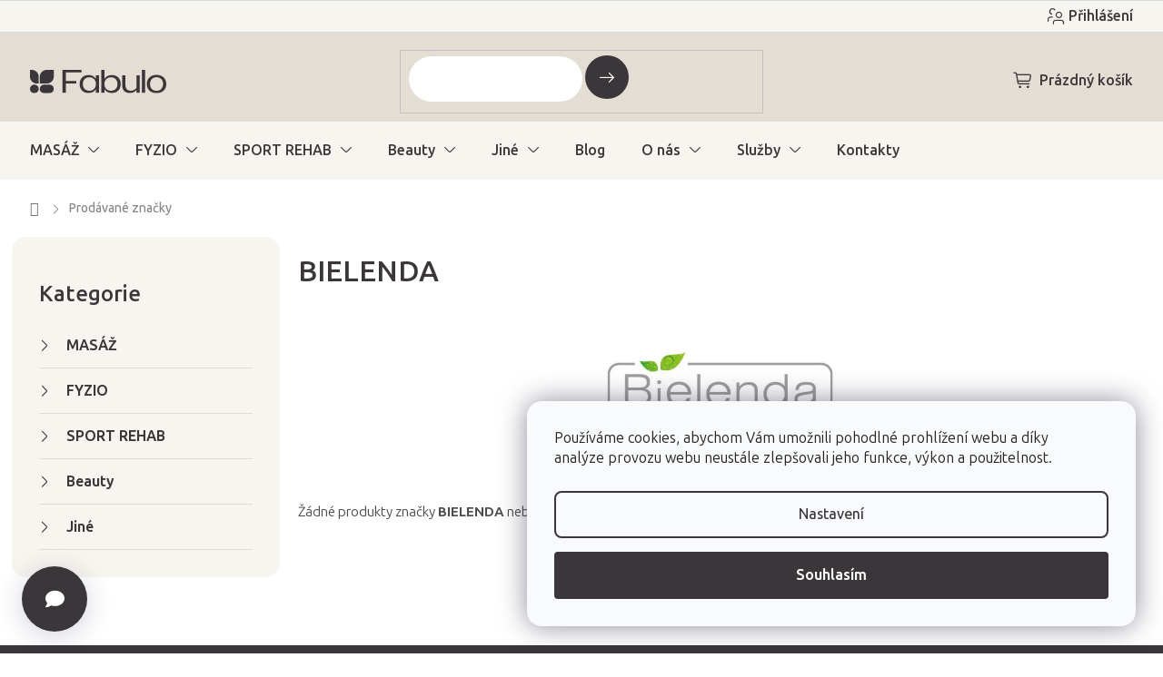

--- FILE ---
content_type: text/html; charset=utf-8
request_url: https://www.fabulo.cz/bielenda/
body_size: 35193
content:
<!doctype html><html lang="cs" dir="ltr" class="header-background-light external-fonts-loaded"><head><meta charset="utf-8" /><meta name="viewport" content="width=device-width,initial-scale=1" /><title>BIELENDA | Fabulo.cz</title><link rel="preconnect" href="https://cdn.myshoptet.com" /><link rel="dns-prefetch" href="https://cdn.myshoptet.com" /><link rel="preload" href="https://cdn.myshoptet.com/prj/dist/master/cms/libs/jquery/jquery-1.11.3.min.js" as="script" /><link href="https://cdn.myshoptet.com/prj/dist/master/shop/dist/font-shoptet-11.css.62c94c7785ff2cea73b2.css" rel="stylesheet"><script>
dataLayer = [];
dataLayer.push({'shoptet' : {
    "pageId": -24,
    "pageType": "article",
    "currency": "CZK",
    "currencyInfo": {
        "decimalSeparator": ",",
        "exchangeRate": 1,
        "priceDecimalPlaces": 0,
        "symbol": "K\u010d",
        "symbolLeft": 0,
        "thousandSeparator": " "
    },
    "language": "cs",
    "projectId": 230008,
    "cartInfo": {
        "id": null,
        "freeShipping": false,
        "freeShippingFrom": 1990,
        "leftToFreeGift": {
            "formattedPrice": "0 K\u010d",
            "priceLeft": 0
        },
        "freeGift": false,
        "leftToFreeShipping": {
            "priceLeft": 1990,
            "dependOnRegion": 0,
            "formattedPrice": "1 990 K\u010d"
        },
        "discountCoupon": [],
        "getNoBillingShippingPrice": {
            "withoutVat": 0,
            "vat": 0,
            "withVat": 0
        },
        "cartItems": [],
        "taxMode": "OSS"
    },
    "cart": [],
    "customer": {
        "priceRatio": 1,
        "priceListId": 1,
        "groupId": null,
        "registered": false,
        "mainAccount": false
    }
}});
dataLayer.push({'cookie_consent' : {
    "marketing": "denied",
    "analytics": "denied"
}});
document.addEventListener('DOMContentLoaded', function() {
    shoptet.consent.onAccept(function(agreements) {
        if (agreements.length == 0) {
            return;
        }
        dataLayer.push({
            'cookie_consent' : {
                'marketing' : (agreements.includes(shoptet.config.cookiesConsentOptPersonalisation)
                    ? 'granted' : 'denied'),
                'analytics': (agreements.includes(shoptet.config.cookiesConsentOptAnalytics)
                    ? 'granted' : 'denied')
            },
            'event': 'cookie_consent'
        });
    });
});
</script>

<!-- Google Tag Manager -->
<script>(function(w,d,s,l,i){w[l]=w[l]||[];w[l].push({'gtm.start':
new Date().getTime(),event:'gtm.js'});var f=d.getElementsByTagName(s)[0],
j=d.createElement(s),dl=l!='dataLayer'?'&l='+l:'';j.async=true;j.src=
'https://www.googletagmanager.com/gtm.js?id='+i+dl;f.parentNode.insertBefore(j,f);
})(window,document,'script','dataLayer','GTM-54VD86P');</script>
<!-- End Google Tag Manager -->

<meta property="og:type" content="website"><meta property="og:site_name" content="fabulo.cz"><meta property="og:url" content="https://www.fabulo.cz/bielenda/"><meta property="og:title" content="BIELENDA | Fabulo.cz"><meta name="author" content="Fabulo.cz"><meta name="web_author" content="Shoptet.cz"><meta name="dcterms.rightsHolder" content="www.fabulo.cz"><meta name="robots" content="index,follow"><meta property="og:image" content="https://cdn.myshoptet.com/usr/www.fabulo.cz/user/front_images/ogImage/hp.png?t=1768723938"><meta property="og:description" content="BIELENDA"><meta name="description" content="BIELENDA"><meta name="google-site-verification" content="i8A9Fzlj5US1oSv9M7njlUIdYazssJ5Li13XrxhK6MY"><style>:root {--color-primary: #4f4f4f;--color-primary-h: 0;--color-primary-s: 0%;--color-primary-l: 31%;--color-primary-hover: #3A3639;--color-primary-hover-h: 315;--color-primary-hover-s: 4%;--color-primary-hover-l: 22%;--color-secondary: #3A3639;--color-secondary-h: 315;--color-secondary-s: 4%;--color-secondary-l: 22%;--color-secondary-hover: #E3DDD3;--color-secondary-hover-h: 38;--color-secondary-hover-s: 22%;--color-secondary-hover-l: 86%;--color-tertiary: #3A3639;--color-tertiary-h: 315;--color-tertiary-s: 4%;--color-tertiary-l: 22%;--color-tertiary-hover: #4f4f4f;--color-tertiary-hover-h: 0;--color-tertiary-hover-s: 0%;--color-tertiary-hover-l: 31%;--color-header-background: #FFFFFB;--template-font: "sans-serif";--template-headings-font: "sans-serif";--header-background-url: url("[data-uri]");--cookies-notice-background: #F8FAFB;--cookies-notice-color: #252525;--cookies-notice-button-hover: #27263f;--cookies-notice-link-hover: #3b3a5f;--templates-update-management-preview-mode-content: "Náhled aktualizací šablony je aktivní pro váš prohlížeč."}</style>
    
    <link href="https://cdn.myshoptet.com/prj/dist/master/shop/dist/main-11.less.fcb4a42d7bd8a71b7ee2.css" rel="stylesheet" />
                <link href="https://cdn.myshoptet.com/prj/dist/master/shop/dist/mobile-header-v1-11.less.1ee105d41b5f713c21aa.css" rel="stylesheet" />
    
    <script>var shoptet = shoptet || {};</script>
    <script src="https://cdn.myshoptet.com/prj/dist/master/shop/dist/main-3g-header.js.05f199e7fd2450312de2.js"></script>
<!-- User include --><!-- api 422(76) html code header -->
<link rel="stylesheet" href="https://cdn.myshoptet.com/usr/api2.dklab.cz/user/documents/_doplnky/odpocet/230008/56/230008_56.css" type="text/css" /><style>
        :root {            
            --dklab-countdown-category-text-color: #FFFFFF;
            --dklab-countdown-detail-text-color: #FFFFFF;
            --dklab-countdown-background-lower-color: #282828;
            --dklab-countdown-background-upper-color: #666666;
            --dklab-countdown-background-lower-color-detail: #282828;
            --dklab-countdown-background-upper-color-detail: #666666;
            --dklab-countdown-carousel-text-color: #FFFFFF;            
            --dklab-countdown-radius: 0px;
            --dklab-countdown-carousel-background-color: #2D58FF;
        }
        body:not(.type-detail) .flags-extra .flag.flag-discount {display: none !important;}</style>
<!-- api 428(82) html code header -->
<link rel="stylesheet" href="https://cdn.myshoptet.com/usr/api2.dklab.cz/user/documents/_doplnky/oblibene/230008/4/230008_4.css" type="text/css" /><style>
        :root {
            --dklab-favourites-flag-color: #3A3639;
            --dklab-favourites-flag-text-color: #3A3639;
            --dklab-favourites-add-text-color: #3A3639;            
            --dklab-favourites-remove-text-color: #3A3639;            
            --dklab-favourites-add-text-detail-color: #3A3639;            
            --dklab-favourites-remove-text-detail-color: #3A3639;            
            --dklab-favourites-header-icon-color: #3A3639;            
            --dklab-favourites-counter-color: #3A3639;            
        } </style>
<!-- api 494(146) html code header -->
<link rel="stylesheet" href="https://cdn.myshoptet.com/usr/api2.dklab.cz/user/documents/_doplnky/porovnavac/230008/2/230008_2.css" type="text/css" /><style>
        :root {
            --dklab-comparer-flag-color: #3A3639;
            --dklab-comparer-flag-text-color: #FFFFFF;
            --dklab-comparer-add-text-color: #3A3639;
            --dklab-comparer-remove-text-color: #3A3639;
            --dklab-comparer-header-icon-color: #3A3639;
            --dklab-comparer-border-color: #FFFFFF;            
            --dklab-comparer-counter-color: #3A3639;            
        }</style>
<!-- api 956(592) html code header -->
 <script type="text/javascript">var Targito = Targito || [];</script> <script type="text/javascript" defer src="https://cdn.targito.fabulo.cz/tr.js" data-id="05de66bf-51b1-4477-b739-c48b2b1fcaf2" data-origin="fabulo_cz" data-domain="targito.fabulo.cz"> </script>
<!-- api 1004(637) html code header -->
<script>
      window.mehub = window.mehub || {};
      window.mehub.bonus = {
        businessId: '91e92b6f-0742-4a90-b7de-0cbeab40f45d',
        addonId: '228a8dbb-be26-4268-857f-1795cfe84e60'
      }
    </script>
    
<!-- api 498(150) html code header -->
<script async src="https://scripts.luigisbox.tech/LBX-245054.js"></script><meta name="luigisbox-tracker-id" content="212944-245054,cs"/><script type="text/javascript">const isPlpEnabled = sessionStorage.getItem('lbPlpEnabled') === 'true';if (isPlpEnabled) {const style = document.createElement("style");style.type = "text/css";style.id = "lb-plp-style";style.textContent = `body.type-category #content-wrapper,body.type-search #content-wrapper,body.type-category #content,body.type-search #content,body.type-category #content-in,body.type-search #content-in,body.type-category #main-in,body.type-search #main-in {min-height: 100vh;}body.type-category #content-wrapper > *,body.type-search #content-wrapper > *,body.type-category #content > *,body.type-search #content > *,body.type-category #content-in > *,body.type-search #content-in > *,body.type-category #main-in > *,body.type-search #main-in > * {display: none;}`;document.head.appendChild(style);}</script>
<!-- service 619(267) html code header -->
<link href="https://cdn.myshoptet.com/usr/fvstudio.myshoptet.com/user/documents/addons/cartupsell.min.css?24.11.1" rel="stylesheet">
<!-- service 1004(637) html code header -->
<script src="https://mehub-framework.web.app/main.bundle.js?v=1"></script>
<!-- service 428(82) html code header -->
<style>
@font-face {
    font-family: 'oblibene';
    src:  url('https://cdn.myshoptet.com/usr/api2.dklab.cz/user/documents/_doplnky/oblibene/font/oblibene.eot?v1');
    src:  url('https://cdn.myshoptet.com/usr/api2.dklab.cz/user/documents/_doplnky/oblibene/font/oblibene.eot?v1#iefix') format('embedded-opentype'),
    url('https://cdn.myshoptet.com/usr/api2.dklab.cz/user/documents/_doplnky/oblibene/font/oblibene.ttf?v1') format('truetype'),
    url('https://cdn.myshoptet.com/usr/api2.dklab.cz/user/documents/_doplnky/oblibene/font/oblibene.woff?v1') format('woff'),
    url('https://cdn.myshoptet.com/usr/api2.dklab.cz/user/documents/_doplnky/oblibene/font/oblibene.svg?v1') format('svg');
    font-weight: normal;
    font-style: normal;
}
</style>
<script>
var dklabFavIndividual;
</script>
<!-- service 494(146) html code header -->
<style>
@font-face {
    font-family: 'porovnavac';
    src:  url('https://cdn.myshoptet.com/usr/api2.dklab.cz/user/documents/_doplnky/porovnavac/font/porovnavac.eot?v6');
    src:  url('https://cdn.myshoptet.com/usr/api2.dklab.cz/user/documents/_doplnky/porovnavac/font/porovnavac.eot?v6#iefix') format('embedded-opentype'),
    url('https://cdn.myshoptet.com/usr/api2.dklab.cz/user/documents/_doplnky/porovnavac/font/porovnavac.ttf?v6') format('truetype'),
    url('https://cdn.myshoptet.com/usr/api2.dklab.cz/user/documents/_doplnky/porovnavac/font/porovnavac.woff?v6') format('woff'),
    url('https://cdn.myshoptet.com/usr/api2.dklab.cz/user/documents/_doplnky/porovnavac/font/porovnavac.svg?v6') format('svg');
    font-weight: normal;
    font-style: normal;
}
</style>
<!-- service 708(354) html code header -->
<link href="https://cdn.myshoptet.com/usr/302565.myshoptet.com/user/documents/assets/gifts/fv-studio-app-gifts.css?25.4.29" rel="stylesheet">
<link href="https://cdn.myshoptet.com/usr/302565.myshoptet.com/user/documents/assets/gifts/fv-studio-app-gifts.Classic.css?25.4.29" rel="stylesheet">

<style>
.ordering-process.id--9 [id~=free-gift-wrapper] ul li:hover,
.ordering-process.id--9 [class~=free-gifts-wrapper] ul li:hover,
.content-window.cart-window [class~=free-gifts-wrapper] ul li:hover {
    border-color: #4f4f4f;
}

.ordering-process.id--9 [id~=free-gift-wrapper] ul li:not(.hidden-colorbox-visible),
.ordering-process.id--9 [class~=free-gifts-wrapper] ul li.active,
.content-window.cart-window [class~=free-gifts-wrapper] ul li.active {
    border-color: #4f4f4f;
    border-width: 2px;
}

.fvstudio-delivery-info-single-gift {
border-color: #4f4f4f;
}

</style>
<!-- service 1908(1473) html code header -->
<script type="text/javascript">
    var eshop = {
        'host': 'www.fabulo.cz',
        'projectId': 230008,
        'template': 'Classic',
        'lang': 'cs',
    };
</script>

<link href="https://cdn.myshoptet.com/usr/honzabartos.myshoptet.com/user/documents/style.css?v=292" rel="stylesheet"/>
<script src="https://cdn.myshoptet.com/usr/honzabartos.myshoptet.com/user/documents/script.js?v=298" type="text/javascript"></script>

<style>
.up-callout {
    background-color: rgba(33, 150, 243, 0.1); /* Soft info blue with transparency */
    border: 1px solid rgba(33, 150, 243, 0.3); /* Subtle blue border */
    border-radius: 8px; /* Rounded corners */
    padding: 15px 20px; /* Comfortable padding */
    box-shadow: 0 2px 5px rgba(0, 0, 0, 0.1); /* Subtle shadow for depth */
    max-width: 600px; /* Optional: Limits width for readability */
    margin: 20px auto; /* Centers the box with some spacing */
}

.up-callout p {
    margin: 0; /* Removes default paragraph margin */
    color: #333; /* Dark text for contrast */
    font-size: 16px; /* Readable font size */
    line-height: 1.5; /* Improves readability */
}
</style>
<!-- service 993(626) html code header -->
<script src="https://cdn.myshoptet.com/usr/chatgo.myshoptet.com/user/documents/fotorecence_functions_cdn.js?v=1"></script>
<style>
.sf-review-img img, img.satisflow-review-image {
    width: 230px;
    height: 300px;
    object-fit: cover;
    border-top-left-radius: 10px;
    border-top-right-radius: 10px;
}

.sf-review.carousel-cell {
    min-height: 620px;
    border-radius: 10px;
}

.sf-upvote-btn-wrapper, .sf-upvote-active-btn-wrapper {
    position: absolute;
    bottom: 0;
    right: 10px;
}
.sf-review{
	width: 232px;
      border: 1px solid rgb(204, 204, 204);
}

.satisflow-review-image:hover {opacity: 0.8;}
.satisflow-review-image-modal {
    display: none;
    position: fixed;
    z-index: 2147483647;
    padding-top: 100px;
    left: 0;
    top: 0;
    width: 100%;
    height: 100%;
    overflow-y: scroll;
    background-color: rgb(0,0,0);
    background-color: rgba(0,0,0,0.9);
    cursor: pointer;
}
.satisflow-review-image-modal-content {
    margin: auto;
    display: block;
    max-width: 100%;
}
.sf-widget-brand-link{
	font-weight: bold;
  text-decoration: underline;
}
.satisflow-review-image-modal-content{
    animation-name: zoom;
    animation-duration: 0.3s;
}
@keyframes zoom {
    from {transform:scale(0)}
    to {transform:scale(1)}
}
.satisflow-review-image-modal-close {
    position: absolute;
    top: 15px;
    right: 35px;
    color: whitesmoke;
    font-size: 40px;
    font-weight: bold;
    transition: 0.3s;
}

.satisflow-review-image-modal-close:hover,
.satisflow-review-image-modal-close:focus {
    color: #bbb;
    text-decoration: none;
    cursor: pointer;
}
.flickity-button:hover {
  outline: none;
  color: black;
  border: none;
}
.flickity-button:disabled {
  display: none;
}
</style>
<script src="https://app.satisflow.cz/static/lib/flickity/flickity.min.js"></script>
<style>
.flickity-enabled{position:relative}.flickity-enabled:focus{outline:0}.flickity-viewport{overflow:hidden;position:relative;height:100%}.flickity-slider{position:absolute;width:100%;height:100%}.flickity-enabled.is-draggable{-webkit-tap-highlight-color:transparent;-webkit-user-select:none;-moz-user-select:none;-ms-user-select:none;user-select:none}.flickity-enabled.is-draggable .flickity-viewport{cursor:move;cursor:-webkit-grab;cursor:grab}.flickity-enabled.is-draggable .flickity-viewport.is-pointer-down{cursor:-webkit-grabbing;cursor:grabbing}.flickity-button{position:absolute;background:hsla(0,0%,100%,.75);border:none;color:#333}.flickity-button:hover{background:#fff;cursor:pointer}.flickity-button:focus{outline:0;box-shadow:0 0 0 5px #19f}.flickity-button:active{opacity:.6}.flickity-button:disabled{opacity:.3;cursor:auto;pointer-events:none}.flickity-button-icon{fill:currentColor}.flickity-prev-next-button{top:50%;width:44px;height:44px;border-radius:50%;transform:translateY(-50%)}.flickity-prev-next-button.previous{left:10px}.flickity-prev-next-button.next{right:10px}.flickity-rtl .flickity-prev-next-button.previous{left:auto;right:10px}.flickity-rtl .flickity-prev-next-button.next{right:auto;left:10px}.flickity-prev-next-button .flickity-button-icon{position:absolute;left:20%;top:20%;width:60%;height:60%}.flickity-page-dots{position:absolute;width:100%;bottom:-25px;padding:0;margin:0;list-style:none;text-align:center;line-height:1}.flickity-rtl .flickity-page-dots{direction:rtl}.flickity-page-dots .dot{display:inline-block;width:10px;height:10px;margin:0 8px;background:#333;border-radius:50%;opacity:.25;cursor:pointer}.flickity-page-dots .dot.is-selected{opacity:1}
</style>
<style>
/* fallback google icons */
@font-face {
  font-family: 'Material Symbols Outlined';
  font-style: normal;
  font-weight: 400;
  src: url(https://fonts.gstatic.com/s/materialsymbolsoutlined/v86/kJF1BvYX7BgnkSrUwT8OhrdQw4oELdPIeeII9v6oDMzByHX9rA6RzaxHMPdY43zj-jCxv3fzvRNU22ZXGJpEpjC_1n-q_4MrImHCIJIZrDCvHOej.woff2) format('woff2');
}

.material-symbols-outlined {
  font-family: 'Material Symbols Outlined'!important;
  font-weight: normal;
  font-style: normal;
  font-size: 24px;
  line-height: 1;
  letter-spacing: normal;
  text-transform: none;
  display: inline-block;
  white-space: nowrap;
  word-wrap: normal;
  direction: ltr;
  -webkit-font-feature-settings: 'liga';
  -webkit-font-smoothing: antialiased;
}
.satisflow-multiline-ellipsis {
  overflow: hidden;
  display: -webkit-box;
  -webkit-box-orient: vertical;
  -webkit-line-clamp: 3; 
  white-space: pre-wrap;
  cursor: pointer;
}
.sf-review-text {
  margin-bottom: 30px;
}
#sf-grid-reviews-widget-table {
  border-collapse: separate;
  border-spacing: 10px;
}
.sf-grid-review-display-none {
  display: none!important;
}
#sf-grid-reviews-widget-table td {
 border-radius: 10px;
}
@media only screen and (max-width: 760px) {
  #sf-grid-reviews-widget-table tr {
    display: block;
  }
  #sf-grid-reviews-widget-table td {
     display: block;
     padding-bottom: 0px;
     margin-bottom: 10px;
  }
}
</style>
<!-- service 1893(1458) html code header -->
<script src="https://www.retentionup-doplnek.cz/www/js/klaviyotrack.js"></script>
<script>
var navigationTexts = [];
function sleep(ms) {return new Promise(r => setTimeout(r, ms));}
function getNavigationText(id) {
    var el = document.getElementById(id);
    if (el) {
        var name = el.querySelector('[itemprop="item"] [itemprop="name"]');
        if (name) navigationTexts.push(name.innerText);
    }
}
document.addEventListener("DOMContentLoaded", async (event) => {
  navigationTexts = [];
  let params = new URLSearchParams(document.location.search);
  let name = params.get("utm_email");
  let userId = params.get("utm_userid");
  if(name != null){localStorage.setItem("nameUser", name);}
  if(userId != null){localStorage.setItem("userId", userId);}
  if(shoptet.customer.email != null && shoptet.customer.email != ""){
    localStorage.setItem("nameUser", shoptet.customer.email);
  }
  if(localStorage.getItem("clickViewProduct") == "1"){
    await sleep(1000);
    localStorage.setItem("clickViewProduct", "0");
    if(shoptet.customer.guid != null || localStorage.getItem("nameUser") != null || localStorage.getItem("userId") != null){
      var xhr = new XMLHttpRequest();
      let priceBefore = document.getElementsByClassName("price-final-holder")[0].innerText;
      if(document.getElementsByClassName("price-standard")[0] != null)
        priceBefore = document.getElementsByClassName("price-standard")[0].innerText;
      let image = "";
      if(document.getElementsByClassName("p-thumbnail highlighted")[0] != null)
        image = document.getElementsByClassName("p-thumbnail highlighted")[0].href;
      if(document.getElementsByClassName("p-main-image cloud-zoom cbox")[0] != null && image == "")
        image = document.getElementsByClassName("p-main-image cloud-zoom cbox")[0].href;
      if(document.getElementsByClassName("highlighted p-main-image")[0] !=null)
        image = document.getElementsByClassName("highlighted p-main-image")[0].href;
      if(document.getElementsByClassName("p-main-image cbox")[0] !=null)
        image = document.getElementsByClassName("p-main-image cbox")[0].href;
      let emailMain = localStorage.getItem("nameUser");
      if(emailMain == null || emailMain == ""){
        emailMain = shoptet.customer.email;
      }
      for (let i = 1; i <= 3; i++) {
        getNavigationText("navigation-"+i);
      }
      let resultToSend = {};
      if(document.getElementsByClassName("p-detail-inner-header")[0].childNodes[1].innerText == undefined){
        resultToSend = {id: shoptet.customer.guid, email: emailMain, userId: localStorage.getItem("userId"), eshopId: dataLayer[0].shoptet.projectId, item: {Categories: navigationTexts, ProductName: document.querySelector('[data-title]').innerText, Price: parseInt(document.getElementsByClassName("price-final-holder")[0].innerText.replace("Kč", "").replaceAll(" ", "").replace("/", "").replace("ks", "").replace(/\D/g,'')), URL: window.location.href.replaceAll("/", "----"), priceBefore: parseInt(priceBefore.replace(/[\n\r\t\W]/g, ' ').replace(/\D/g,'')), ImageURL: image.replaceAll("/", "----").replace("?", "....") } }
      }else{
        resultToSend = {id: shoptet.customer.guid, email: emailMain, userId: localStorage.getItem("userId"), eshopId: dataLayer[0].shoptet.projectId, item: {Categories: navigationTexts, ProductName: document.getElementsByClassName("p-detail-inner-header")[0].childNodes[1].innerText.replace(/\n/g,' '), Price: parseInt(document.getElementsByClassName("price-final-holder")[0].innerText.replace("Kč", "").replaceAll(" ", "").replace("/", "").replace("ks", "").replace(/\D/g,'')), URL: window.location.href.replaceAll("/", "----"), priceBefore: parseInt(priceBefore.replace(/[\n\r\t\W]/g, ' ').replace(/\D/g,'')), ImageURL: image.replaceAll("/", "----").replace("?", "....") } }
      }
      xhr.open('GET', 'https://www.retentionup-doplnek.cz/api/viewedproduct/'+JSON.stringify(resultToSend), true);
      xhr.onreadystatechange = function() {
        if (xhr.readyState == 4 && xhr.status == 200) {}
      };
      xhr.send();
    }
  }
  let allProducts = document.getElementsByClassName("product");
  const productsArray = Array.from(allProducts);
  productsArray.forEach(product => {
    product.addEventListener('click', function() {
      localStorage.setItem("clickViewProduct", "1");
    });
  });
  if(shoptet.customer.guid != null){
    var xhr3 = new XMLHttpRequest();
    xhr3.open('GET', 'https://www.retentionup-doplnek.cz/api/activeonsite/'+shoptet.customer.guid, true);
    xhr3.onreadystatechange = function() {
      if (xhr3.readyState == 4 && xhr3.status == 200) {}
    };
    xhr3.send();
  }else if(localStorage.getItem("nameUser") != null){
    var xhr3 = new XMLHttpRequest();
    xhr3.open('GET', 'https://www.retentionup-doplnek.cz/api/activeonsite/'+localStorage.getItem("nameUser"), true);
    xhr3.onreadystatechange = function() {
      if (xhr3.readyState == 4 && xhr3.status == 200) {
      } else {
      }
    };
    xhr3.send();
  }
  if (getShoptetDataLayer('pageType') === 'cart') {
    const userGuid = shoptet.customer.guid;
    if(userGuid != null || localStorage.getItem("nameUser") != null || localStorage.getItem("userId") != null){
      const items = [
        { name: "Item1", quantity: 2, price: 10.99 },
        { name: "Item2", quantity: 1, price: 5.99 },
      ];
      var xhr2 = new XMLHttpRequest();
      await sleep(1000);
      const cartData = getShoptetDataLayer('cart');
      const modifiedCartData = cartData.map(item => {
        const { name: ProductName, priceWithVat: ItemPrice, code: ProductID, quantity: Quantity, ...rest } = item;
        return { ProductName, ItemPrice, ProductID, Quantity, ...rest };
      });
      modifiedCartData.forEach(function(item) {
        if(item.ProductID != null){
          if(document.querySelector('[data-micro-sku="' + item.ProductID + '"]') != null){
            item.ProductURL = document.querySelector('[data-micro-sku="' + item.ProductID + '"]').childNodes[1].childNodes[1].href.replaceAll("/", "----");
            item.ImageURL = document.querySelector('[data-micro-sku="' + item.ProductID + '"]').childNodes[1].childNodes[1].childNodes[1].src.replaceAll("/", "----").replace("?", "....").replace("related", "big");
          }
        }
      });
      let emailMain = localStorage.getItem("nameUser");
      if(emailMain == null || emailMain == ""){
        emailMain = shoptet.customer.email;
      }
      let mainResultObj = {
        shoptet: {
          customer: {
            guid: shoptet.customer.guid,
            email: emailMain,
            eshopId: dataLayer[0].shoptet.projectId,
            userId: localStorage.getItem("userId"),
          }
        },
        items: modifiedCartData
      };

      for(let i = 0; i < mainResultObj.items.length;i++){
        mainResultObj.items[i].ProductID = mainResultObj.items[i].ProductID.replace("/", "-");
      }
      xhr2.open('GET', 'https://www.retentionup-doplnek.cz/api/startcheckout/'+JSON.stringify(mainResultObj), true);
      xhr2.onreadystatechange = function() {
        if (xhr2.readyState == 4 && xhr2.status == 200) {}
      };
      xhr2.send();
    }
  }
});
</script>
<!-- project html code header -->
<link rel="preconnect" href="https://fonts.googleapis.com">
<link rel="preconnect" href="https://fonts.gstatic.com" crossorigin>
<link href="https://fonts.googleapis.com/css2?family=Ubuntu+Sans:ital,wght@0,100..800;1,100..800&display=swap" rel="stylesheet">

<!-- jg-media.eu upravy -->
<link href="https://cdn.myshoptet.com/usr/www.fabulo.sk/user/documents/jgm-upravy/style.css?v=3.7.0" id="jgm" rel="stylesheet">



<style>
:root {
  --call-info: "(Po-Pá: 8:00-16:00)";
}
</style>


<meta name="facebook-domain-verification" content="2milkqni0mwbweevakim8ddhx81giu" />

<script type="text/javascript">
    (function(c,l,a,r,i,t,y){
        c[a]=c[a]||function(){(c[a].q=c[a].q||[]).push(arguments)};
        t=l.createElement(r);t.async=1;t.src="https://www.clarity.ms/tag/"+i;
        y=l.getElementsByTagName(r)[0];y.parentNode.insertBefore(t,y);
    })(window, document, "clarity", "script", "k55yk34fns");
</script>

<link href="https://cdn.myshoptet.com/usr/www.fabulo.hu/user/documents/fv-studio/fv-studio-app-style.min.css?fv-proxy&v=0.002" rel="stylesheet"/>
<script async type="text/javascript" src="https://static.klaviyo.com/onsite/js/klaviyo.js?company_id=XVwHGK"></script>
<!-- /User include --><link rel="shortcut icon" href="/favicon.png" type="image/x-icon" /><link rel="canonical" href="https://www.fabulo.cz/bielenda/" />    <script>
        var _hwq = _hwq || [];
        _hwq.push(['setKey', '36DC8DBA70320E7F9217AE1DD8031400']);
        _hwq.push(['setTopPos', '300']);
        _hwq.push(['showWidget', '21']);
        (function() {
            var ho = document.createElement('script');
            ho.src = 'https://cz.im9.cz/direct/i/gjs.php?n=wdgt&sak=36DC8DBA70320E7F9217AE1DD8031400';
            var s = document.getElementsByTagName('script')[0]; s.parentNode.insertBefore(ho, s);
        })();
    </script>
<script>!function(){var t={9196:function(){!function(){var t=/\[object (Boolean|Number|String|Function|Array|Date|RegExp)\]/;function r(r){return null==r?String(r):(r=t.exec(Object.prototype.toString.call(Object(r))))?r[1].toLowerCase():"object"}function n(t,r){return Object.prototype.hasOwnProperty.call(Object(t),r)}function e(t){if(!t||"object"!=r(t)||t.nodeType||t==t.window)return!1;try{if(t.constructor&&!n(t,"constructor")&&!n(t.constructor.prototype,"isPrototypeOf"))return!1}catch(t){return!1}for(var e in t);return void 0===e||n(t,e)}function o(t,r,n){this.b=t,this.f=r||function(){},this.d=!1,this.a={},this.c=[],this.e=function(t){return{set:function(r,n){u(c(r,n),t.a)},get:function(r){return t.get(r)}}}(this),i(this,t,!n);var e=t.push,o=this;t.push=function(){var r=[].slice.call(arguments,0),n=e.apply(t,r);return i(o,r),n}}function i(t,n,o){for(t.c.push.apply(t.c,n);!1===t.d&&0<t.c.length;){if("array"==r(n=t.c.shift()))t:{var i=n,a=t.a;if("string"==r(i[0])){for(var f=i[0].split("."),s=f.pop(),p=(i=i.slice(1),0);p<f.length;p++){if(void 0===a[f[p]])break t;a=a[f[p]]}try{a[s].apply(a,i)}catch(t){}}}else if("function"==typeof n)try{n.call(t.e)}catch(t){}else{if(!e(n))continue;for(var l in n)u(c(l,n[l]),t.a)}o||(t.d=!0,t.f(t.a,n),t.d=!1)}}function c(t,r){for(var n={},e=n,o=t.split("."),i=0;i<o.length-1;i++)e=e[o[i]]={};return e[o[o.length-1]]=r,n}function u(t,o){for(var i in t)if(n(t,i)){var c=t[i];"array"==r(c)?("array"==r(o[i])||(o[i]=[]),u(c,o[i])):e(c)?(e(o[i])||(o[i]={}),u(c,o[i])):o[i]=c}}window.DataLayerHelper=o,o.prototype.get=function(t){var r=this.a;t=t.split(".");for(var n=0;n<t.length;n++){if(void 0===r[t[n]])return;r=r[t[n]]}return r},o.prototype.flatten=function(){this.b.splice(0,this.b.length),this.b[0]={},u(this.a,this.b[0])}}()}},r={};function n(e){var o=r[e];if(void 0!==o)return o.exports;var i=r[e]={exports:{}};return t[e](i,i.exports,n),i.exports}n.n=function(t){var r=t&&t.__esModule?function(){return t.default}:function(){return t};return n.d(r,{a:r}),r},n.d=function(t,r){for(var e in r)n.o(r,e)&&!n.o(t,e)&&Object.defineProperty(t,e,{enumerable:!0,get:r[e]})},n.o=function(t,r){return Object.prototype.hasOwnProperty.call(t,r)},function(){"use strict";n(9196)}()}();</script>    <!-- Global site tag (gtag.js) - Google Analytics -->
    <script async src="https://www.googletagmanager.com/gtag/js?id=G-RXLQERV3PX"></script>
    <script>
        
        window.dataLayer = window.dataLayer || [];
        function gtag(){dataLayer.push(arguments);}
        

                    console.debug('default consent data');

            gtag('consent', 'default', {"ad_storage":"denied","analytics_storage":"denied","ad_user_data":"denied","ad_personalization":"denied","wait_for_update":500});
            dataLayer.push({
                'event': 'default_consent'
            });
        
        gtag('js', new Date());

        
                gtag('config', 'G-RXLQERV3PX', {"groups":"GA4","send_page_view":false,"content_group":"article","currency":"CZK","page_language":"cs","server_container_url":"https:\/\/sst.fabulo.cz"});
        
                gtag('config', 'AW-778766928', {"allow_enhanced_conversions":true});
        
        
        
        
        
                    gtag('event', 'page_view', {"send_to":"GA4","page_language":"cs","content_group":"article","currency":"CZK"});
        
        
        
        
        
        
        
        
        
        
        
        
        
        document.addEventListener('DOMContentLoaded', function() {
            if (typeof shoptet.tracking !== 'undefined') {
                for (var id in shoptet.tracking.bannersList) {
                    gtag('event', 'view_promotion', {
                        "send_to": "UA",
                        "promotions": [
                            {
                                "id": shoptet.tracking.bannersList[id].id,
                                "name": shoptet.tracking.bannersList[id].name,
                                "position": shoptet.tracking.bannersList[id].position
                            }
                        ]
                    });
                }
            }

            shoptet.consent.onAccept(function(agreements) {
                if (agreements.length !== 0) {
                    console.debug('gtag consent accept');
                    var gtagConsentPayload =  {
                        'ad_storage': agreements.includes(shoptet.config.cookiesConsentOptPersonalisation)
                            ? 'granted' : 'denied',
                        'analytics_storage': agreements.includes(shoptet.config.cookiesConsentOptAnalytics)
                            ? 'granted' : 'denied',
                                                                                                'ad_user_data': agreements.includes(shoptet.config.cookiesConsentOptPersonalisation)
                            ? 'granted' : 'denied',
                        'ad_personalization': agreements.includes(shoptet.config.cookiesConsentOptPersonalisation)
                            ? 'granted' : 'denied',
                        };
                    console.debug('update consent data', gtagConsentPayload);
                    gtag('consent', 'update', gtagConsentPayload);
                    dataLayer.push(
                        { 'event': 'update_consent' }
                    );
                }
            });
        });
    </script>
</head><body class="desktop id--24 in-znacka template-11 type-manufacturer-detail multiple-columns-body columns-3 ums_forms_redesign--off ums_a11y_category_page--on ums_discussion_rating_forms--off ums_flags_display_unification--on ums_a11y_login--off mobile-header-version-1"><noscript>
    <style>
        #header {
            padding-top: 0;
            position: relative !important;
            top: 0;
        }
        .header-navigation {
            position: relative !important;
        }
        .overall-wrapper {
            margin: 0 !important;
        }
        body:not(.ready) {
            visibility: visible !important;
        }
    </style>
    <div class="no-javascript">
        <div class="no-javascript__title">Musíte změnit nastavení vašeho prohlížeče</div>
        <div class="no-javascript__text">Podívejte se na: <a href="https://www.google.com/support/bin/answer.py?answer=23852">Jak povolit JavaScript ve vašem prohlížeči</a>.</div>
        <div class="no-javascript__text">Pokud používáte software na blokování reklam, může být nutné povolit JavaScript z této stránky.</div>
        <div class="no-javascript__text">Děkujeme.</div>
    </div>
</noscript>

        <div id="fb-root"></div>
        <script>
            window.fbAsyncInit = function() {
                FB.init({
//                    appId            : 'your-app-id',
                    autoLogAppEvents : true,
                    xfbml            : true,
                    version          : 'v19.0'
                });
            };
        </script>
        <script async defer crossorigin="anonymous" src="https://connect.facebook.net/cs_CZ/sdk.js"></script>
<!-- Google Tag Manager (noscript) -->
<noscript><iframe src="https://www.googletagmanager.com/ns.html?id=GTM-54VD86P"
height="0" width="0" style="display:none;visibility:hidden"></iframe></noscript>
<!-- End Google Tag Manager (noscript) -->

    <div class="siteCookies siteCookies--right siteCookies--light js-siteCookies" role="dialog" data-testid="cookiesPopup" data-nosnippet>
        <div class="siteCookies__form">
            <div class="siteCookies__content">
                <div class="siteCookies__text">
                    Používáme cookies, abychom Vám umožnili pohodlné prohlížení webu a díky analýze provozu webu neustále zlepšovali jeho funkce, výkon a použitelnost.<em><br /></em>
                </div>
                <p class="siteCookies__links">
                    <button class="siteCookies__link js-cookies-settings" aria-label="Nastavení cookies" data-testid="cookiesSettings">Nastavení</button>
                </p>
            </div>
            <div class="siteCookies__buttonWrap">
                                <button class="siteCookies__button js-cookiesConsentSubmit" value="all" aria-label="Přijmout cookies" data-testid="buttonCookiesAccept">Souhlasím</button>
            </div>
        </div>
        <script>
            document.addEventListener("DOMContentLoaded", () => {
                const siteCookies = document.querySelector('.js-siteCookies');
                document.addEventListener("scroll", shoptet.common.throttle(() => {
                    const st = document.documentElement.scrollTop;
                    if (st > 1) {
                        siteCookies.classList.add('siteCookies--scrolled');
                    } else {
                        siteCookies.classList.remove('siteCookies--scrolled');
                    }
                }, 100));
            });
        </script>
    </div>
<a href="#content" class="skip-link sr-only">Přejít na obsah</a><div class="overall-wrapper"><div class="user-action"><div class="container"><div class="user-action-in"><div class="user-action-login popup-widget login-widget"><div class="popup-widget-inner"><h2 id="loginHeading">Přihlášení k vašemu účtu</h2><div id="customerLogin"><form action="/action/Customer/Login/" method="post" id="formLoginIncluded" class="csrf-enabled formLogin" data-testid="formLogin"><input type="hidden" name="referer" value="" /><div class="form-group"><div class="input-wrapper email js-validated-element-wrapper no-label"><input type="email" name="email" class="form-control" autofocus placeholder="E-mailová adresa (např. jan@novak.cz)" data-testid="inputEmail" autocomplete="email" required /></div></div><div class="form-group"><div class="input-wrapper password js-validated-element-wrapper no-label"><input type="password" name="password" class="form-control" placeholder="Heslo" data-testid="inputPassword" autocomplete="current-password" required /><span class="no-display">Nemůžete vyplnit toto pole</span><input type="text" name="surname" value="" class="no-display" /></div></div><div class="form-group"><div class="login-wrapper"><button type="submit" class="btn btn-secondary btn-text btn-login" data-testid="buttonSubmit">Přihlásit se</button><div class="password-helper"><a href="/registrace/" data-testid="signup" rel="nofollow">Nová registrace</a><a href="/klient/zapomenute-heslo/" rel="nofollow">Zapomenuté heslo</a></div></div></div><div class="social-login-buttons"><div class="social-login-buttons-divider"><span>nebo</span></div><div class="form-group"><a href="/action/Social/login/?provider=Facebook" class="login-btn facebook" rel="nofollow"><span class="login-facebook-icon"></span><strong>Přihlásit se přes Facebook</strong></a></div><div class="form-group"><a href="/action/Social/login/?provider=Google" class="login-btn google" rel="nofollow"><span class="login-google-icon"></span><strong>Přihlásit se přes Google</strong></a></div><div class="form-group"><a href="/action/Social/login/?provider=Seznam" class="login-btn seznam" rel="nofollow"><span class="login-seznam-icon"></span><strong>Přihlásit se přes Seznam</strong></a></div></div></form>
</div></div></div>
    <div id="cart-widget" class="user-action-cart popup-widget cart-widget loader-wrapper" data-testid="popupCartWidget" role="dialog" aria-hidden="true"><div class="popup-widget-inner cart-widget-inner place-cart-here"><div class="loader-overlay"><div class="loader"></div></div></div><div class="cart-widget-button"><a href="/kosik/" class="btn btn-conversion" id="continue-order-button" rel="nofollow" data-testid="buttonNextStep">Pokračovat do košíku</a></div></div></div>
</div></div><div class="top-navigation-bar" data-testid="topNavigationBar">

    <div class="container">

        <div class="top-navigation-contacts">
            <strong>Zákaznická podpora:</strong><a href="tel:277277941" class="project-phone" aria-label="Zavolat na 277277941" data-testid="contactboxPhone"><span>277 277 941</span></a><a href="mailto:info@fabulo.cz" class="project-email" data-testid="contactboxEmail"><span>info@fabulo.cz</span></a>        </div>

                            <div class="top-navigation-menu">
                <div class="top-navigation-menu-trigger"></div>
                <ul class="top-navigation-bar-menu">
                                            <li class="top-navigation-menu-item-1413">
                            <a href="/kontakty/">Kontakty</a>
                        </li>
                                            <li class="top-navigation-menu-item-1524">
                            <a href="/o-nas/">O nás</a>
                        </li>
                                            <li class="top-navigation-menu-item-1530">
                            <a href="/blog/">Blog</a>
                        </li>
                                            <li class="top-navigation-menu-item--24">
                            <a href="/znacka/">Prodávané značky</a>
                        </li>
                                            <li class="top-navigation-menu-item-external-140">
                            <a href="https://www.fabulo.cz/o-nas/reference/">Reference</a>
                        </li>
                                            <li class="top-navigation-menu-item-2748">
                            <a href="/fabulo-family-vernostni-program/">Fabulo Family věrnostní program</a>
                        </li>
                                            <li class="top-navigation-menu-item-3013">
                            <a href="/fabulo-partner-program-pro-velkoodberatele/">Fabulo Partner program pro velkoodběratele</a>
                        </li>
                                    </ul>
                <ul class="top-navigation-bar-menu-helper"></ul>
            </div>
        
        <div class="top-navigation-tools top-navigation-tools--language">
            <div class="responsive-tools">
                <a href="#" class="toggle-window" data-target="search" aria-label="Hledat" data-testid="linkSearchIcon"></a>
                                                            <a href="#" class="toggle-window" data-target="login"></a>
                                                    <a href="#" class="toggle-window" data-target="navigation" aria-label="Menu" data-testid="hamburgerMenu"></a>
            </div>
                        <a href="/login/?backTo=%2Fbielenda%2F" class="top-nav-button top-nav-button-login primary login toggle-window" data-target="login" data-testid="signin" rel="nofollow"><span>Přihlášení</span></a>        </div>

    </div>

</div>
<header id="header"><div class="container navigation-wrapper">
    <div class="header-top">
        <div class="site-name-wrapper">
            <div class="site-name"><a href="/" data-testid="linkWebsiteLogo"><img src="https://cdn.myshoptet.com/usr/www.fabulo.cz/user/logos/logo.svg" alt="Fabulo.cz" fetchpriority="low" /></a></div>        </div>
        <div class="search" itemscope itemtype="https://schema.org/WebSite">
            <meta itemprop="headline" content="Prodávané značky"/><meta itemprop="url" content="https://www.fabulo.cz"/><meta itemprop="text" content="BIELENDA"/>            <form action="/action/ProductSearch/prepareString/" method="post"
    id="formSearchForm" class="search-form compact-form js-search-main"
    itemprop="potentialAction" itemscope itemtype="https://schema.org/SearchAction" data-testid="searchForm">
    <fieldset>
        <meta itemprop="target"
            content="https://www.fabulo.cz/vyhledavani/?string={string}"/>
        <input type="hidden" name="language" value="cs"/>
        
            
<input
    type="search"
    name="string"
        class="query-input form-control search-input js-search-input"
    placeholder="Napište, co hledáte"
    autocomplete="off"
    required
    itemprop="query-input"
    aria-label="Vyhledávání"
    data-testid="searchInput"
>
            <button type="submit" class="btn btn-default" data-testid="searchBtn">Hledat</button>
        
    </fieldset>
</form>
        </div>
        <div class="navigation-buttons">
                
    <a href="/kosik/" class="btn btn-icon toggle-window cart-count" data-target="cart" data-hover="true" data-redirect="true" data-testid="headerCart" rel="nofollow" aria-haspopup="dialog" aria-expanded="false" aria-controls="cart-widget">
        
                <span class="sr-only">Nákupní košík</span>
        
            <span class="cart-price visible-lg-inline-block" data-testid="headerCartPrice">
                                    Prázdný košík                            </span>
        
    
            </a>
        </div>
    </div>
    <nav id="navigation" aria-label="Hlavní menu" data-collapsible="true"><div class="navigation-in menu"><ul class="menu-level-1" role="menubar" data-testid="headerMenuItems"><li class="menu-item-711 ext" role="none"><a href="/masaz-wellness/" data-testid="headerMenuItem" role="menuitem" aria-haspopup="true" aria-expanded="false"><b>MASÁŽ</b><span class="submenu-arrow"></span></a><ul class="menu-level-2" aria-label="MASÁŽ" tabindex="-1" role="menu"><li class="menu-item-759 has-third-level" role="none"><a href="/masazni-stoly/" class="menu-image" data-testid="headerMenuItem" tabindex="-1" aria-hidden="true"><img src="data:image/svg+xml,%3Csvg%20width%3D%22140%22%20height%3D%22100%22%20xmlns%3D%22http%3A%2F%2Fwww.w3.org%2F2000%2Fsvg%22%3E%3C%2Fsvg%3E" alt="" aria-hidden="true" width="140" height="100"  data-src="https://cdn.myshoptet.com/usr/www.fabulo.cz/user/categories/thumb/masazni-stoly.jpg" fetchpriority="low" /></a><div><a href="/masazni-stoly/" data-testid="headerMenuItem" role="menuitem"><span>Masážní stoly</span></a>
                                                    <ul class="menu-level-3" role="menu">
                                                                    <li class="menu-item-813" role="none">
                                        <a href="/skladaci-masazni-stoly/" data-testid="headerMenuItem" role="menuitem">
                                            Skládací</a>,                                    </li>
                                                                    <li class="menu-item-819" role="none">
                                        <a href="/pevne-masazni-stoly/" data-testid="headerMenuItem" role="menuitem">
                                            Pevné</a>,                                    </li>
                                                                    <li class="menu-item-762" role="none">
                                        <a href="/elektricke-masazni-stoly-a-lehatka/" data-testid="headerMenuItem" role="menuitem">
                                            Elektrické</a>,                                    </li>
                                                                    <li class="menu-item-933" role="none">
                                        <a href="/masazni-zidle/" data-testid="headerMenuItem" role="menuitem">
                                            Židle</a>,                                    </li>
                                                                    <li class="menu-item-960" role="none">
                                        <a href="/matrace-na-masaz/" data-testid="headerMenuItem" role="menuitem">
                                            Matrace</a>,                                    </li>
                                                                    <li class="menu-item-798" role="none">
                                        <a href="/prislusenstvi-ke-stolum/" data-testid="headerMenuItem" role="menuitem">
                                            Příslušenství ke stolům</a>,                                    </li>
                                                                    <li class="menu-item-2731" role="none">
                                        <a href="/jak-si-vybrat-spolehlivy-masazni-stul/" data-testid="headerMenuItem" role="menuitem">
                                            Jak si vybrat  spolehlivý masážní stůl?</a>,                                    </li>
                                                                    <li class="menu-item-2734" role="none">
                                        <a href="/vyber-masazniho-stolu-zacatecnik-vs-profesional/" data-testid="headerMenuItem" role="menuitem">
                                            Výběr masážního stolu  -  začátečník vs. profesionál</a>                                    </li>
                                                            </ul>
                        </div></li><li class="menu-item-2131 has-third-level" role="none"><a href="/zarizeni-masazniho-salonu/" class="menu-image" data-testid="headerMenuItem" tabindex="-1" aria-hidden="true"><img src="data:image/svg+xml,%3Csvg%20width%3D%22140%22%20height%3D%22100%22%20xmlns%3D%22http%3A%2F%2Fwww.w3.org%2F2000%2Fsvg%22%3E%3C%2Fsvg%3E" alt="" aria-hidden="true" width="140" height="100"  data-src="https://cdn.myshoptet.com/usr/www.fabulo.cz/user/categories/thumb/nabytek-a-dekorace.jpg" fetchpriority="low" /></a><div><a href="/zarizeni-masazniho-salonu/" data-testid="headerMenuItem" role="menuitem"><span>Zařízení masážního salonu</span></a>
                                                    <ul class="menu-level-3" role="menu">
                                                                    <li class="menu-item-903" role="none">
                                        <a href="/otocne-zidle/" data-testid="headerMenuItem" role="menuitem">
                                            Otočné židle</a>,                                    </li>
                                                                    <li class="menu-item-807" role="none">
                                        <a href="/paravany/" data-testid="headerMenuItem" role="menuitem">
                                            Paravány</a>,                                    </li>
                                                                    <li class="menu-item-2134" role="none">
                                        <a href="/vesaky/" data-testid="headerMenuItem" role="menuitem">
                                            Věšáky</a>,                                    </li>
                                                                    <li class="menu-item-2140" role="none">
                                        <a href="/komody-a-regaly/" data-testid="headerMenuItem" role="menuitem">
                                            Komody a regály</a>,                                    </li>
                                                                    <li class="menu-item-1521" role="none">
                                        <a href="/difuzery/" data-testid="headerMenuItem" role="menuitem">
                                            Difuzéry</a>                                    </li>
                                                            </ul>
                        </div></li><li class="menu-item-1580 has-third-level" role="none"><a href="/masazni-pristroje/" class="menu-image" data-testid="headerMenuItem" tabindex="-1" aria-hidden="true"><img src="data:image/svg+xml,%3Csvg%20width%3D%22140%22%20height%3D%22100%22%20xmlns%3D%22http%3A%2F%2Fwww.w3.org%2F2000%2Fsvg%22%3E%3C%2Fsvg%3E" alt="" aria-hidden="true" width="140" height="100"  data-src="https://cdn.myshoptet.com/usr/www.fabulo.cz/user/categories/thumb/masazni-pristroje.jpg" fetchpriority="low" /></a><div><a href="/masazni-pristroje/" data-testid="headerMenuItem" role="menuitem"><span>Přístroje</span></a>
                                                    <ul class="menu-level-3" role="menu">
                                                                    <li class="menu-item-3001" role="none">
                                        <a href="/masazni-pistole-a-prislusenstvi/" data-testid="headerMenuItem" role="menuitem">
                                            Masážní pistole a příslušenství</a>                                    </li>
                                                            </ul>
                        </div></li><li class="menu-item-717 has-third-level" role="none"><a href="/masazni-pomucky/" class="menu-image" data-testid="headerMenuItem" tabindex="-1" aria-hidden="true"><img src="data:image/svg+xml,%3Csvg%20width%3D%22140%22%20height%3D%22100%22%20xmlns%3D%22http%3A%2F%2Fwww.w3.org%2F2000%2Fsvg%22%3E%3C%2Fsvg%3E" alt="" aria-hidden="true" width="140" height="100"  data-src="https://cdn.myshoptet.com/usr/www.fabulo.cz/user/categories/thumb/masazni-pomucky-.jpg" fetchpriority="low" /></a><div><a href="/masazni-pomucky/" data-testid="headerMenuItem" role="menuitem"><span>Pomůcky</span></a>
                                                    <ul class="menu-level-3" role="menu">
                                                                    <li class="menu-item-915" role="none">
                                        <a href="/lavove-kameny-masazni-ohrivace-kamenu/" data-testid="headerMenuItem" role="menuitem">
                                            Kameny a ohřívače</a>,                                    </li>
                                                                    <li class="menu-item-1038" role="none">
                                        <a href="/masazni-banky-na-bankovani/" data-testid="headerMenuItem" role="menuitem">
                                            Baňky na baňkování</a>,                                    </li>
                                                                    <li class="menu-item-2215" role="none">
                                        <a href="/bylinkove-masazni-koule/" data-testid="headerMenuItem" role="menuitem">
                                            Bylinkové masážní koule</a>,                                    </li>
                                                                    <li class="menu-item-2089" role="none">
                                        <a href="/trigger-points--setrice-prstu/" data-testid="headerMenuItem" role="menuitem">
                                            Trigger points, šetřiče prstů</a>,                                    </li>
                                                                    <li class="menu-item-2634" role="none">
                                        <a href="/maderoterapie/" data-testid="headerMenuItem" role="menuitem">
                                            Maderoterapie</a>,                                    </li>
                                                                    <li class="menu-item-2281" role="none">
                                        <a href="/fascialni-noze/" data-testid="headerMenuItem" role="menuitem">
                                            Fasciální nože</a>,                                    </li>
                                                                    <li class="menu-item-2092" role="none">
                                        <a href="/gua-sha/" data-testid="headerMenuItem" role="menuitem">
                                            Gua Sha</a>,                                    </li>
                                                                    <li class="menu-item-2251" role="none">
                                        <a href="/valecky-na-masaz-obliceje/" data-testid="headerMenuItem" role="menuitem">
                                            Válečky</a>,                                    </li>
                                                                    <li class="menu-item-2960" role="none">
                                        <a href="/alternativni-medicina/" data-testid="headerMenuItem" role="menuitem">
                                            Alternativní medicína</a>                                    </li>
                                                            </ul>
                        </div></li><li class="menu-item-2963 has-third-level" role="none"><a href="/spotrebni-material/" class="menu-image" data-testid="headerMenuItem" tabindex="-1" aria-hidden="true"><img src="data:image/svg+xml,%3Csvg%20width%3D%22140%22%20height%3D%22100%22%20xmlns%3D%22http%3A%2F%2Fwww.w3.org%2F2000%2Fsvg%22%3E%3C%2Fsvg%3E" alt="" aria-hidden="true" width="140" height="100"  data-src="https://cdn.myshoptet.com/usr/www.fabulo.cz/user/categories/thumb/spotrebni-material.jpg" fetchpriority="low" /></a><div><a href="/spotrebni-material/" data-testid="headerMenuItem" role="menuitem"><span>Spotřební materiál</span></a>
                                                    <ul class="menu-level-3" role="menu">
                                                                    <li class="menu-item-2098" role="none">
                                        <a href="/plachty-a-prikryvky/" data-testid="headerMenuItem" role="menuitem">
                                            Plachty a přikrývky</a>,                                    </li>
                                                                    <li class="menu-item-2113" role="none">
                                        <a href="/rucniky-a-osusky/" data-testid="headerMenuItem" role="menuitem">
                                            Ručníky a osušky</a>,                                    </li>
                                                                    <li class="menu-item-2107" role="none">
                                        <a href="/jednorazove-potreby/" data-testid="headerMenuItem" role="menuitem">
                                            Jednorázové potřeby</a>,                                    </li>
                                                                    <li class="menu-item-783" role="none">
                                        <a href="/obleceni-pro-masera/" data-testid="headerMenuItem" role="menuitem">
                                            Oblečení pro maséra</a>,                                    </li>
                                                                    <li class="menu-item-870" role="none">
                                        <a href="/cistici-a-dezinfekcni-prostredky/" data-testid="headerMenuItem" role="menuitem">
                                            Čisticí a dezinfekční prostředky</a>                                    </li>
                                                            </ul>
                        </div></li><li class="menu-item-714 has-third-level" role="none"><a href="/masazni-pripravky/" class="menu-image" data-testid="headerMenuItem" tabindex="-1" aria-hidden="true"><img src="data:image/svg+xml,%3Csvg%20width%3D%22140%22%20height%3D%22100%22%20xmlns%3D%22http%3A%2F%2Fwww.w3.org%2F2000%2Fsvg%22%3E%3C%2Fsvg%3E" alt="" aria-hidden="true" width="140" height="100"  data-src="https://cdn.myshoptet.com/usr/www.fabulo.cz/user/categories/thumb/masazni_pripravky-.jpg" fetchpriority="low" /></a><div><a href="/masazni-pripravky/" data-testid="headerMenuItem" role="menuitem"><span>Přípravky</span></a>
                                                    <ul class="menu-level-3" role="menu">
                                                                    <li class="menu-item-951" role="none">
                                        <a href="/telove-a-masazni-oleje-a-extrakty/" data-testid="headerMenuItem" role="menuitem">
                                            Oleje a extrakty</a>,                                    </li>
                                                                    <li class="menu-item-1029" role="none">
                                        <a href="/masazni-emulze/" data-testid="headerMenuItem" role="menuitem">
                                            Emulze</a>,                                    </li>
                                                                    <li class="menu-item-849" role="none">
                                        <a href="/telove-a-masazni-kremy-a-gely/" data-testid="headerMenuItem" role="menuitem">
                                            Krémy a gely</a>,                                    </li>
                                                                    <li class="menu-item-1545" role="none">
                                        <a href="/regeneracni-a-sportovni-kremy/" data-testid="headerMenuItem" role="menuitem">
                                            Regenerační a sportovní krémy</a>,                                    </li>
                                                                    <li class="menu-item-1675" role="none">
                                        <a href="/masazni-svicky/" data-testid="headerMenuItem" role="menuitem">
                                            Masážní svíčky</a>,                                    </li>
                                                                    <li class="menu-item-726" role="none">
                                        <a href="/zestihlujici-pripravky/" data-testid="headerMenuItem" role="menuitem">
                                            Zeštíhlující přípravky</a>,                                    </li>
                                                                    <li class="menu-item-852" role="none">
                                        <a href="/kremy-a-gely-na-ruce-a-nohy/" data-testid="headerMenuItem" role="menuitem">
                                            Krémy a gely na ruce a nohy</a>,                                    </li>
                                                                    <li class="menu-item-2628" role="none">
                                        <a href="/pletove-kremy-a-sera/" data-testid="headerMenuItem" role="menuitem">
                                            Pleťové krémy a séra</a>,                                    </li>
                                                                    <li class="menu-item-2248" role="none">
                                        <a href="/pripravky-na-cisteni-pleti/" data-testid="headerMenuItem" role="menuitem">
                                            Přípravky na čištění pleti</a>,                                    </li>
                                                                    <li class="menu-item-1032" role="none">
                                        <a href="/esencialni-oleje/" data-testid="headerMenuItem" role="menuitem">
                                            Esenciální oleje</a>,                                    </li>
                                                                    <li class="menu-item-2995" role="none">
                                        <a href="/osvezovace-vzduchu-s-aromaterapii/" data-testid="headerMenuItem" role="menuitem">
                                            Aromaterapie</a>,                                    </li>
                                                                    <li class="menu-item-2972" role="none">
                                        <a href="/doplnky-k-masaznim-pripravkum/" data-testid="headerMenuItem" role="menuitem">
                                            Doplňky k masážním přípravkům</a>                                    </li>
                                                            </ul>
                        </div></li><li class="menu-item-2640 has-third-level" role="none"><a href="/knihy-plakaty/" class="menu-image" data-testid="headerMenuItem" tabindex="-1" aria-hidden="true"><img src="data:image/svg+xml,%3Csvg%20width%3D%22140%22%20height%3D%22100%22%20xmlns%3D%22http%3A%2F%2Fwww.w3.org%2F2000%2Fsvg%22%3E%3C%2Fsvg%3E" alt="" aria-hidden="true" width="140" height="100"  data-src="https://cdn.myshoptet.com/usr/www.fabulo.cz/user/categories/thumb/knihy--plakaty-1.jpg" fetchpriority="low" /></a><div><a href="/knihy-plakaty/" data-testid="headerMenuItem" role="menuitem"><span>Knihy, plakáty</span></a>
                                                    <ul class="menu-level-3" role="menu">
                                                                    <li class="menu-item-750" role="none">
                                        <a href="/knihy-o-masazi-dvd/" data-testid="headerMenuItem" role="menuitem">
                                            Knihy o masáži</a>,                                    </li>
                                                                    <li class="menu-item-2643" role="none">
                                        <a href="/anatomicke-mapy/" data-testid="headerMenuItem" role="menuitem">
                                            Anatomické mapy</a>,                                    </li>
                                                                    <li class="menu-item-2766" role="none">
                                        <a href="/diare-a-zapisniky/" data-testid="headerMenuItem" role="menuitem">
                                            Diáře a zápisníky</a>                                    </li>
                                                            </ul>
                        </div></li><li class="menu-item-2083 has-third-level" role="none"><a href="/saunovy-svet/" class="menu-image" data-testid="headerMenuItem" tabindex="-1" aria-hidden="true"><img src="data:image/svg+xml,%3Csvg%20width%3D%22140%22%20height%3D%22100%22%20xmlns%3D%22http%3A%2F%2Fwww.w3.org%2F2000%2Fsvg%22%3E%3C%2Fsvg%3E" alt="" aria-hidden="true" width="140" height="100"  data-src="https://cdn.myshoptet.com/usr/www.fabulo.cz/user/categories/thumb/saunovy-svet.jpg" fetchpriority="low" /></a><div><a href="/saunovy-svet/" data-testid="headerMenuItem" role="menuitem"><span>Saunový svět</span></a>
                                                    <ul class="menu-level-3" role="menu">
                                                                    <li class="menu-item-3028" role="none">
                                        <a href="/obleceni-do-sauny/" data-testid="headerMenuItem" role="menuitem">
                                            Oblečení do sauny</a>,                                    </li>
                                                                    <li class="menu-item-2110" role="none">
                                        <a href="/saunove-plachty/" data-testid="headerMenuItem" role="menuitem">
                                            Saunové plachty</a>,                                    </li>
                                                                    <li class="menu-item-1047" role="none">
                                        <a href="/prisady-a-soli-do-koupele/" data-testid="headerMenuItem" role="menuitem">
                                            Přísady a soli do koupele</a>,                                    </li>
                                                                    <li class="menu-item-1518" role="none">
                                        <a href="/esence-pro-sauny-a-koupele/" data-testid="headerMenuItem" role="menuitem">
                                            Esence pro sauny a koupele</a>,                                    </li>
                                                                    <li class="menu-item-2224" role="none">
                                        <a href="/cokoladove--medove-zabaly/" data-testid="headerMenuItem" role="menuitem">
                                            Čokoládové, medové zábaly</a>,                                    </li>
                                                                    <li class="menu-item-2191" role="none">
                                        <a href="/pripravky-do-sauny/" data-testid="headerMenuItem" role="menuitem">
                                            Přípravky do sauny</a>,                                    </li>
                                                                    <li class="menu-item-2978" role="none">
                                        <a href="/prislusenstvi-do-sauny/" data-testid="headerMenuItem" role="menuitem">
                                            Příslušenství do sauny</a>                                    </li>
                                                            </ul>
                        </div></li></ul></li>
<li class="menu-item-1810 ext" role="none"><a href="/fyzioterapie/" data-testid="headerMenuItem" role="menuitem" aria-haspopup="true" aria-expanded="false"><b>FYZIO</b><span class="submenu-arrow"></span></a><ul class="menu-level-2" aria-label="FYZIO" tabindex="-1" role="menu"><li class="menu-item-948 has-third-level" role="none"><a href="/fyzioterapeuticka-luzka-a-zdravotnicka-lehatka/" class="menu-image" data-testid="headerMenuItem" tabindex="-1" aria-hidden="true"><img src="data:image/svg+xml,%3Csvg%20width%3D%22140%22%20height%3D%22100%22%20xmlns%3D%22http%3A%2F%2Fwww.w3.org%2F2000%2Fsvg%22%3E%3C%2Fsvg%3E" alt="" aria-hidden="true" width="140" height="100"  data-src="https://cdn.myshoptet.com/usr/www.fabulo.cz/user/categories/thumb/fyzioterapeuticka-luzka-a-zdravotnicka-lehatka.jpg" fetchpriority="low" /></a><div><a href="/fyzioterapeuticka-luzka-a-zdravotnicka-lehatka/" data-testid="headerMenuItem" role="menuitem"><span>Fyzio lehátka</span></a>
                                                    <ul class="menu-level-3" role="menu">
                                                                    <li class="menu-item-2816" role="none">
                                        <a href="/skladaci-fyzioterapeuticke-stoly/" data-testid="headerMenuItem" role="menuitem">
                                            Skládací</a>,                                    </li>
                                                                    <li class="menu-item-2819" role="none">
                                        <a href="/pevna-zdravotnicka-lehatka/" data-testid="headerMenuItem" role="menuitem">
                                            Pevná</a>,                                    </li>
                                                                    <li class="menu-item-2822" role="none">
                                        <a href="/elektricke-fyzioterapeuticke-stoly/" data-testid="headerMenuItem" role="menuitem">
                                            Elektrické</a>,                                    </li>
                                                                    <li class="menu-item-2263" role="none">
                                        <a href="/autotrakcni-lehatka/" data-testid="headerMenuItem" role="menuitem">
                                            Autotrakční lehátka</a>,                                    </li>
                                                                    <li class="menu-item-2825" role="none">
                                        <a href="/prislusenstvi-pro-fyzioterapeuticke-stoly/" data-testid="headerMenuItem" role="menuitem">
                                            Příslušenství ke stolům</a>                                    </li>
                                                            </ul>
                        </div></li><li class="menu-item-1687 has-third-level" role="none"><a href="/zarizeni-do-ordinace/" class="menu-image" data-testid="headerMenuItem" tabindex="-1" aria-hidden="true"><img src="data:image/svg+xml,%3Csvg%20width%3D%22140%22%20height%3D%22100%22%20xmlns%3D%22http%3A%2F%2Fwww.w3.org%2F2000%2Fsvg%22%3E%3C%2Fsvg%3E" alt="" aria-hidden="true" width="140" height="100"  data-src="https://cdn.myshoptet.com/usr/www.fabulo.cz/user/categories/thumb/zarizeni-do-ordinace.jpg" fetchpriority="low" /></a><div><a href="/zarizeni-do-ordinace/" data-testid="headerMenuItem" role="menuitem"><span>Zařízení do ordinace</span></a>
                                                    <ul class="menu-level-3" role="menu">
                                                                    <li class="menu-item-1455" role="none">
                                        <a href="/vyskove-nastavitelne-stoly/" data-testid="headerMenuItem" role="menuitem">
                                            Výškově nastavitelné stoly</a>,                                    </li>
                                                                    <li class="menu-item-804" role="none">
                                        <a href="/ergonomicke-zidle/" data-testid="headerMenuItem" role="menuitem">
                                            Ergonomické židle</a>,                                    </li>
                                                                    <li class="menu-item-909" role="none">
                                        <a href="/sedlove-zidle/" data-testid="headerMenuItem" role="menuitem">
                                            Sedlové židle</a>,                                    </li>
                                                                    <li class="menu-item-1610" role="none">
                                        <a href="/klekacky/" data-testid="headerMenuItem" role="menuitem">
                                            Klekačky</a>,                                    </li>
                                                                    <li class="menu-item-1616" role="none">
                                        <a href="/zidle-do-cekarny/" data-testid="headerMenuItem" role="menuitem">
                                            Židle do čekárny</a>,                                    </li>
                                                                    <li class="menu-item-1696" role="none">
                                        <a href="/ergonomicke-doplnky/" data-testid="headerMenuItem" role="menuitem">
                                            Ergonomické doplňky</a>                                    </li>
                                                            </ul>
                        </div></li><li class="menu-item-2697 has-third-level" role="none"><a href="/pristroje-pro-fyzikalni-lecbu/" class="menu-image" data-testid="headerMenuItem" tabindex="-1" aria-hidden="true"><img src="data:image/svg+xml,%3Csvg%20width%3D%22140%22%20height%3D%22100%22%20xmlns%3D%22http%3A%2F%2Fwww.w3.org%2F2000%2Fsvg%22%3E%3C%2Fsvg%3E" alt="" aria-hidden="true" width="140" height="100"  data-src="https://cdn.myshoptet.com/usr/www.fabulo.cz/user/categories/thumb/pristroje_pro_fyzikalni_lecbu.jpg" fetchpriority="low" /></a><div><a href="/pristroje-pro-fyzikalni-lecbu/" data-testid="headerMenuItem" role="menuitem"><span>Přístroje pro fyzikální léčbu</span></a>
                                                    <ul class="menu-level-3" role="menu">
                                                                    <li class="menu-item-2700" role="none">
                                        <a href="/lymfodrenaz/" data-testid="headerMenuItem" role="menuitem">
                                            Lymfodrenáž</a>,                                    </li>
                                                                    <li class="menu-item-2993" role="none">
                                        <a href="/svetelna-terapie/" data-testid="headerMenuItem" role="menuitem">
                                            Fototerapie</a>,                                    </li>
                                                                    <li class="menu-item-2443" role="none">
                                        <a href="/magnetoterapie/" data-testid="headerMenuItem" role="menuitem">
                                            Magnetoterapie</a>,                                    </li>
                                                                    <li class="menu-item-2998" role="none">
                                        <a href="/kryoterapie/" data-testid="headerMenuItem" role="menuitem">
                                            Kryoterapie</a>,                                    </li>
                                                                    <li class="menu-item-2440" role="none">
                                        <a href="/elektroterapie/" data-testid="headerMenuItem" role="menuitem">
                                            Elektroterapie</a>                                    </li>
                                                            </ul>
                        </div></li><li class="menu-item-744 has-third-level" role="none"><a href="/anatomicke-modely/" class="menu-image" data-testid="headerMenuItem" tabindex="-1" aria-hidden="true"><img src="data:image/svg+xml,%3Csvg%20width%3D%22140%22%20height%3D%22100%22%20xmlns%3D%22http%3A%2F%2Fwww.w3.org%2F2000%2Fsvg%22%3E%3C%2Fsvg%3E" alt="" aria-hidden="true" width="140" height="100"  data-src="https://cdn.myshoptet.com/usr/www.fabulo.cz/user/categories/thumb/anatomicke-modely-.jpg" fetchpriority="low" /></a><div><a href="/anatomicke-modely/" data-testid="headerMenuItem" role="menuitem"><span>Anatomické modely</span></a>
                                                    <ul class="menu-level-3" role="menu">
                                                                    <li class="menu-item-897" role="none">
                                        <a href="/kostra-cloveka-model/" data-testid="headerMenuItem" role="menuitem">
                                            Kostra člověka</a>,                                    </li>
                                                                    <li class="menu-item-840" role="none">
                                        <a href="/model-patere/" data-testid="headerMenuItem" role="menuitem">
                                            Páteře</a>,                                    </li>
                                                                    <li class="menu-item-924" role="none">
                                        <a href="/model-lebky/" data-testid="headerMenuItem" role="menuitem">
                                            Lebky</a>,                                    </li>
                                                                    <li class="menu-item-747" role="none">
                                        <a href="/klouby-a-svaly/" data-testid="headerMenuItem" role="menuitem">
                                            Klouby a svaly</a>,                                    </li>
                                                                    <li class="menu-item-2631" role="none">
                                        <a href="/lidske-torzo/" data-testid="headerMenuItem" role="menuitem">
                                            Lidské torzo</a>,                                    </li>
                                                                    <li class="menu-item-2712" role="none">
                                        <a href="/akupunkturni-modely/" data-testid="headerMenuItem" role="menuitem">
                                            Akupunkturní modely</a>                                    </li>
                                                            </ul>
                        </div></li><li class="menu-item-2837 has-third-level" role="none"><a href="/fyzioterapeuticke-pomucky/" class="menu-image" data-testid="headerMenuItem" tabindex="-1" aria-hidden="true"><img src="data:image/svg+xml,%3Csvg%20width%3D%22140%22%20height%3D%22100%22%20xmlns%3D%22http%3A%2F%2Fwww.w3.org%2F2000%2Fsvg%22%3E%3C%2Fsvg%3E" alt="" aria-hidden="true" width="140" height="100"  data-src="https://cdn.myshoptet.com/usr/www.fabulo.cz/user/categories/thumb/fyzioterapeuticke_pomucky_cz.jpg" fetchpriority="low" /></a><div><a href="/fyzioterapeuticke-pomucky/" data-testid="headerMenuItem" role="menuitem"><span>Fyzio pomůcky</span></a>
                                                    <ul class="menu-level-3" role="menu">
                                                                    <li class="menu-item-888" role="none">
                                        <a href="/tejpy/" data-testid="headerMenuItem" role="menuitem">
                                            Tejpy</a>,                                    </li>
                                                                    <li class="menu-item-2293" role="none">
                                        <a href="/flossbandy/" data-testid="headerMenuItem" role="menuitem">
                                            Flossbandy</a>,                                    </li>
                                                                    <li class="menu-item-2218" role="none">
                                        <a href="/raselinove-zabaly/" data-testid="headerMenuItem" role="menuitem">
                                            Rašelinové zábaly</a>,                                    </li>
                                                                    <li class="menu-item-2769" role="none">
                                        <a href="/pomucky-pro-manualni-terapii/" data-testid="headerMenuItem" role="menuitem">
                                            Manuální terapie</a>                                    </li>
                                                            </ul>
                        </div></li><li class="menu-item-2332" role="none"><a href="/regeneracni-pripravky/" class="menu-image" data-testid="headerMenuItem" tabindex="-1" aria-hidden="true"><img src="data:image/svg+xml,%3Csvg%20width%3D%22140%22%20height%3D%22100%22%20xmlns%3D%22http%3A%2F%2Fwww.w3.org%2F2000%2Fsvg%22%3E%3C%2Fsvg%3E" alt="" aria-hidden="true" width="140" height="100"  data-src="https://cdn.myshoptet.com/usr/www.fabulo.cz/user/categories/thumb/prvni-pomoc-pri-zranenich.jpg" fetchpriority="low" /></a><div><a href="/regeneracni-pripravky/" data-testid="headerMenuItem" role="menuitem"><span>Regenerační přípravky</span></a>
                        </div></li><li class="menu-item-2840 has-third-level" role="none"><a href="/fyzio-spotrebni-material/" class="menu-image" data-testid="headerMenuItem" tabindex="-1" aria-hidden="true"><img src="data:image/svg+xml,%3Csvg%20width%3D%22140%22%20height%3D%22100%22%20xmlns%3D%22http%3A%2F%2Fwww.w3.org%2F2000%2Fsvg%22%3E%3C%2Fsvg%3E" alt="" aria-hidden="true" width="140" height="100"  data-src="https://cdn.myshoptet.com/usr/www.fabulo.cz/user/categories/thumb/fyzio-spotrebni-material.jpg" fetchpriority="low" /></a><div><a href="/fyzio-spotrebni-material/" data-testid="headerMenuItem" role="menuitem"><span>Spotřební materiál</span></a>
                                                    <ul class="menu-level-3" role="menu">
                                                                    <li class="menu-item-2843" role="none">
                                        <a href="/plachty-a-prikryvky-na-fyzio-lehatka/" data-testid="headerMenuItem" role="menuitem">
                                            Plachty a přikrývky</a>,                                    </li>
                                                                    <li class="menu-item-2260" role="none">
                                        <a href="/rucniky--osusky/" data-testid="headerMenuItem" role="menuitem">
                                            Ručníky, osušky</a>,                                    </li>
                                                                    <li class="menu-item-2119" role="none">
                                        <a href="/jednorazove-potreby-pro-fyzioterapii/" data-testid="headerMenuItem" role="menuitem">
                                            Jednorázové potřeby</a>,                                    </li>
                                                                    <li class="menu-item-2116" role="none">
                                        <a href="/obleceni-pro-fyzioterapeuty/" data-testid="headerMenuItem" role="menuitem">
                                            Oblečení pro fyzioterapeuty</a>,                                    </li>
                                                                    <li class="menu-item-2855" role="none">
                                        <a href="/cistici--dezinfekcni-prostredky/" data-testid="headerMenuItem" role="menuitem">
                                            Čisticí, dezinfekční prostředky</a>                                    </li>
                                                            </ul>
                        </div></li><li class="menu-item-2446 has-third-level" role="none"><a href="/knihy-a-plakaty/" class="menu-image" data-testid="headerMenuItem" tabindex="-1" aria-hidden="true"><img src="data:image/svg+xml,%3Csvg%20width%3D%22140%22%20height%3D%22100%22%20xmlns%3D%22http%3A%2F%2Fwww.w3.org%2F2000%2Fsvg%22%3E%3C%2Fsvg%3E" alt="" aria-hidden="true" width="140" height="100"  data-src="https://cdn.myshoptet.com/usr/www.fabulo.cz/user/categories/thumb/knihy-a-plakaty.jpg" fetchpriority="low" /></a><div><a href="/knihy-a-plakaty/" data-testid="headerMenuItem" role="menuitem"><span>Knihy a plakáty</span></a>
                                                    <ul class="menu-level-3" role="menu">
                                                                    <li class="menu-item-2637" role="none">
                                        <a href="/knihy-fyzio-a-rehab/" data-testid="headerMenuItem" role="menuitem">
                                            Knihy Fyzio a Rehab</a>,                                    </li>
                                                                    <li class="menu-item-1443" role="none">
                                        <a href="/anatomicke-plakaty/" data-testid="headerMenuItem" role="menuitem">
                                            Anatomické plakáty</a>                                    </li>
                                                            </ul>
                        </div></li></ul></li>
<li class="menu-item-729 ext" role="none"><a href="/sportovni-rehabilitace/" data-testid="headerMenuItem" role="menuitem" aria-haspopup="true" aria-expanded="false"><b>SPORT REHAB</b><span class="submenu-arrow"></span></a><ul class="menu-level-2" aria-label="SPORT REHAB" tabindex="-1" role="menu"><li class="menu-item-855 has-third-level" role="none"><a href="/podlozky-a-karimatky/" class="menu-image" data-testid="headerMenuItem" tabindex="-1" aria-hidden="true"><img src="data:image/svg+xml,%3Csvg%20width%3D%22140%22%20height%3D%22100%22%20xmlns%3D%22http%3A%2F%2Fwww.w3.org%2F2000%2Fsvg%22%3E%3C%2Fsvg%3E" alt="" aria-hidden="true" width="140" height="100"  data-src="https://cdn.myshoptet.com/usr/www.fabulo.cz/user/categories/thumb/podlozky-na-cviceni-karimatky.jpg" fetchpriority="low" /></a><div><a href="/podlozky-a-karimatky/" data-testid="headerMenuItem" role="menuitem"><span>Podložky a karimatky</span></a>
                                                    <ul class="menu-level-3" role="menu">
                                                                    <li class="menu-item-1963" role="none">
                                        <a href="/gymnasticke-podlozky-na-cviceni/" data-testid="headerMenuItem" role="menuitem">
                                            Gymnastické podložky</a>,                                    </li>
                                                                    <li class="menu-item-885" role="none">
                                        <a href="/podlozky-na-jogu-karimatky/" data-testid="headerMenuItem" role="menuitem">
                                            Jógamatky</a>,                                    </li>
                                                                    <li class="menu-item-1053" role="none">
                                        <a href="/popruhy-a-tasky-na-podlozky/" data-testid="headerMenuItem" role="menuitem">
                                            Tašky a vaky</a>,                                    </li>
                                                                    <li class="menu-item-1969" role="none">
                                        <a href="/cistici-spreje/" data-testid="headerMenuItem" role="menuitem">
                                            Čisticí spreje</a>                                    </li>
                                                            </ul>
                        </div></li><li class="menu-item-702 has-third-level" role="none"><a href="/rehabilitacni-a-masazni-valce--micky-a-tyce/" class="menu-image" data-testid="headerMenuItem" tabindex="-1" aria-hidden="true"><img src="data:image/svg+xml,%3Csvg%20width%3D%22140%22%20height%3D%22100%22%20xmlns%3D%22http%3A%2F%2Fwww.w3.org%2F2000%2Fsvg%22%3E%3C%2Fsvg%3E" alt="" aria-hidden="true" width="140" height="100"  data-src="https://cdn.myshoptet.com/usr/www.fabulo.cz/user/categories/thumb/masazni-valce-micky-a-tyce.jpg" fetchpriority="low" /></a><div><a href="/rehabilitacni-a-masazni-valce--micky-a-tyce/" data-testid="headerMenuItem" role="menuitem"><span>Válce, míčky a tyče</span></a>
                                                    <ul class="menu-level-3" role="menu">
                                                                    <li class="menu-item-939" role="none">
                                        <a href="/masazni-a-penove-valce/" data-testid="headerMenuItem" role="menuitem">
                                            Válce</a>,                                    </li>
                                                                    <li class="menu-item-705" role="none">
                                        <a href="/masazni-a-rehabilitacni-micky/" data-testid="headerMenuItem" role="menuitem">
                                            Míčky</a>,                                    </li>
                                                                    <li class="menu-item-1571" role="none">
                                        <a href="/masazni-tyce/" data-testid="headerMenuItem" role="menuitem">
                                            Tyče</a>                                    </li>
                                                            </ul>
                        </div></li><li class="menu-item-843 has-third-level" role="none"><a href="/rehabilitacni-a-cvicebni-mice/" class="menu-image" data-testid="headerMenuItem" tabindex="-1" aria-hidden="true"><img src="data:image/svg+xml,%3Csvg%20width%3D%22140%22%20height%3D%22100%22%20xmlns%3D%22http%3A%2F%2Fwww.w3.org%2F2000%2Fsvg%22%3E%3C%2Fsvg%3E" alt="" aria-hidden="true" width="140" height="100"  data-src="https://cdn.myshoptet.com/usr/www.fabulo.cz/user/categories/thumb/mice-na-cviceni.jpg" fetchpriority="low" /></a><div><a href="/rehabilitacni-a-cvicebni-mice/" data-testid="headerMenuItem" role="menuitem"><span>Míče na cvičení</span></a>
                                                    <ul class="menu-level-3" role="menu">
                                                                    <li class="menu-item-2506" role="none">
                                        <a href="/gymnasticke-mice/" data-testid="headerMenuItem" role="menuitem">
                                            Fit míče</a>,                                    </li>
                                                                    <li class="menu-item-2392" role="none">
                                        <a href="/overbally/" data-testid="headerMenuItem" role="menuitem">
                                            Overbally</a>,                                    </li>
                                                                    <li class="menu-item-2398" role="none">
                                        <a href="/reflexni-mice/" data-testid="headerMenuItem" role="menuitem">
                                            Reflexní míče</a>                                    </li>
                                                            </ul>
                        </div></li><li class="menu-item-753 has-third-level" role="none"><a href="/joga-terapie/" class="menu-image" data-testid="headerMenuItem" tabindex="-1" aria-hidden="true"><img src="data:image/svg+xml,%3Csvg%20width%3D%22140%22%20height%3D%22100%22%20xmlns%3D%22http%3A%2F%2Fwww.w3.org%2F2000%2Fsvg%22%3E%3C%2Fsvg%3E" alt="" aria-hidden="true" width="140" height="100"  data-src="https://cdn.myshoptet.com/usr/www.fabulo.cz/user/categories/thumb/joga-terapie.jpg" fetchpriority="low" /></a><div><a href="/joga-terapie/" data-testid="headerMenuItem" role="menuitem"><span>Jóga terapie</span></a>
                                                    <ul class="menu-level-3" role="menu">
                                                                    <li class="menu-item-1972" role="none">
                                        <a href="/bloky-a-cihlicky/" data-testid="headerMenuItem" role="menuitem">
                                            Bloky a cihličky</a>,                                    </li>
                                                                    <li class="menu-item-1975" role="none">
                                        <a href="/popruhy-na-jogu/" data-testid="headerMenuItem" role="menuitem">
                                            Popruhy na jógu</a>,                                    </li>
                                                                    <li class="menu-item-1978" role="none">
                                        <a href="/joga-kola/" data-testid="headerMenuItem" role="menuitem">
                                            Jóga kola</a>,                                    </li>
                                                                    <li class="menu-item-1984" role="none">
                                        <a href="/pomucky-na-aero-jogu/" data-testid="headerMenuItem" role="menuitem">
                                            Pomůcky na Aero jógu</a>,                                    </li>
                                                                    <li class="menu-item-1987" role="none">
                                        <a href="/zidle-na-jogu/" data-testid="headerMenuItem" role="menuitem">
                                            Židle na jógu</a>,                                    </li>
                                                                    <li class="menu-item-1990" role="none">
                                        <a href="/doplnky-na-jogu/" data-testid="headerMenuItem" role="menuitem">
                                            Doplňky na jógu</a>                                    </li>
                                                            </ul>
                        </div></li><li class="menu-item-831 has-third-level" role="none"><a href="/funkcni-trenink/" class="menu-image" data-testid="headerMenuItem" tabindex="-1" aria-hidden="true"><img src="data:image/svg+xml,%3Csvg%20width%3D%22140%22%20height%3D%22100%22%20xmlns%3D%22http%3A%2F%2Fwww.w3.org%2F2000%2Fsvg%22%3E%3C%2Fsvg%3E" alt="" aria-hidden="true" width="140" height="100"  data-src="https://cdn.myshoptet.com/usr/www.fabulo.cz/user/categories/thumb/funkcni-trenink.jpg" fetchpriority="low" /></a><div><a href="/funkcni-trenink/" data-testid="headerMenuItem" role="menuitem"><span>Funkční trénink</span></a>
                                                    <ul class="menu-level-3" role="menu">
                                                                    <li class="menu-item-2482" role="none">
                                        <a href="/trx-zavesne-posilovaci-systemy/" data-testid="headerMenuItem" role="menuitem">
                                            TRX závěsné posilovací systémy</a>,                                    </li>
                                                                    <li class="menu-item-2647" role="none">
                                        <a href="/posilovaci-obruce/" data-testid="headerMenuItem" role="menuitem">
                                            Posilovací obruče</a>,                                    </li>
                                                                    <li class="menu-item-2479" role="none">
                                        <a href="/posilovaci-kolecka/" data-testid="headerMenuItem" role="menuitem">
                                            Posilovací kolečka</a>,                                    </li>
                                                                    <li class="menu-item-2518" role="none">
                                        <a href="/zavazi-a-zatezove-vesty/" data-testid="headerMenuItem" role="menuitem">
                                            Závaží a zátěžové vesty</a>                                    </li>
                                                            </ul>
                        </div></li><li class="menu-item-2380" role="none"><a href="/sm-system/" class="menu-image" data-testid="headerMenuItem" tabindex="-1" aria-hidden="true"><img src="data:image/svg+xml,%3Csvg%20width%3D%22140%22%20height%3D%22100%22%20xmlns%3D%22http%3A%2F%2Fwww.w3.org%2F2000%2Fsvg%22%3E%3C%2Fsvg%3E" alt="" aria-hidden="true" width="140" height="100"  data-src="https://cdn.myshoptet.com/usr/www.fabulo.cz/user/categories/thumb/sm_system_.jpg" fetchpriority="low" /></a><div><a href="/sm-system/" data-testid="headerMenuItem" role="menuitem"><span>SM systém</span></a>
                        </div></li><li class="menu-item-2368 has-third-level" role="none"><a href="/gumy-na-cviceni/" class="menu-image" data-testid="headerMenuItem" tabindex="-1" aria-hidden="true"><img src="data:image/svg+xml,%3Csvg%20width%3D%22140%22%20height%3D%22100%22%20xmlns%3D%22http%3A%2F%2Fwww.w3.org%2F2000%2Fsvg%22%3E%3C%2Fsvg%3E" alt="" aria-hidden="true" width="140" height="100"  data-src="https://cdn.myshoptet.com/usr/www.fabulo.cz/user/categories/thumb/gumy-na-cviceni.jpg" fetchpriority="low" /></a><div><a href="/gumy-na-cviceni/" data-testid="headerMenuItem" role="menuitem"><span>Gumy na cvičení</span></a>
                                                    <ul class="menu-level-3" role="menu">
                                                                    <li class="menu-item-2371" role="none">
                                        <a href="/thera-bandy/" data-testid="headerMenuItem" role="menuitem">
                                            Thera-bandy</a>,                                    </li>
                                                                    <li class="menu-item-2374" role="none">
                                        <a href="/odporove-gumy/" data-testid="headerMenuItem" role="menuitem">
                                            Odporové gumy</a>,                                    </li>
                                                                    <li class="menu-item-2377" role="none">
                                        <a href="/loop-gumy/" data-testid="headerMenuItem" role="menuitem">
                                            Loop gumy</a>,                                    </li>
                                                                    <li class="menu-item-2470" role="none">
                                        <a href="/gumove-expandery/" data-testid="headerMenuItem" role="menuitem">
                                            Gumové expandéry</a>                                    </li>
                                                            </ul>
                        </div></li><li class="menu-item-2539" role="none"><a href="/balancni-pomucky-fitness/" class="menu-image" data-testid="headerMenuItem" tabindex="-1" aria-hidden="true"><img src="data:image/svg+xml,%3Csvg%20width%3D%22140%22%20height%3D%22100%22%20xmlns%3D%22http%3A%2F%2Fwww.w3.org%2F2000%2Fsvg%22%3E%3C%2Fsvg%3E" alt="" aria-hidden="true" width="140" height="100"  data-src="https://cdn.myshoptet.com/usr/www.fabulo.cz/user/categories/thumb/balancni-pomucky-fitness.jpg" fetchpriority="low" /></a><div><a href="/balancni-pomucky-fitness/" data-testid="headerMenuItem" role="menuitem"><span>Balanční pomůcky</span></a>
                        </div></li><li class="menu-item-1437" role="none"><a href="/posilovace-prstu-a-zapesti/" class="menu-image" data-testid="headerMenuItem" tabindex="-1" aria-hidden="true"><img src="data:image/svg+xml,%3Csvg%20width%3D%22140%22%20height%3D%22100%22%20xmlns%3D%22http%3A%2F%2Fwww.w3.org%2F2000%2Fsvg%22%3E%3C%2Fsvg%3E" alt="" aria-hidden="true" width="140" height="100"  data-src="https://cdn.myshoptet.com/usr/www.fabulo.cz/user/categories/thumb/posilovace-prstu-a-zapesti.jpg" fetchpriority="low" /></a><div><a href="/posilovace-prstu-a-zapesti/" data-testid="headerMenuItem" role="menuitem"><span>Posilovače prstů a zápěstí</span></a>
                        </div></li></ul></li>
<li class="menu-item-2777 ext" role="none"><a href="/beauty/" data-testid="headerMenuItem" role="menuitem" aria-haspopup="true" aria-expanded="false"><b>Beauty</b><span class="submenu-arrow"></span></a><ul class="menu-level-2" aria-label="Beauty" tabindex="-1" role="menu"><li class="menu-item-720 has-third-level" role="none"><a href="/kosmetika/" class="menu-image" data-testid="headerMenuItem" tabindex="-1" aria-hidden="true"><img src="data:image/svg+xml,%3Csvg%20width%3D%22140%22%20height%3D%22100%22%20xmlns%3D%22http%3A%2F%2Fwww.w3.org%2F2000%2Fsvg%22%3E%3C%2Fsvg%3E" alt="" aria-hidden="true" width="140" height="100"  data-src="https://cdn.myshoptet.com/usr/www.fabulo.cz/user/categories/thumb/kosmetika.jpg" fetchpriority="low" /></a><div><a href="/kosmetika/" data-testid="headerMenuItem" role="menuitem"><span>Kosmetika</span></a>
                                                    <ul class="menu-level-3" role="menu">
                                                                    <li class="menu-item-837" role="none">
                                        <a href="/kosmeticka-kresla-a-lehatka/" data-testid="headerMenuItem" role="menuitem">
                                            Kosmetická křesla</a>,                                    </li>
                                                                    <li class="menu-item-912" role="none">
                                        <a href="/zarizeni-kosmetickeho-salonu/" data-testid="headerMenuItem" role="menuitem">
                                            Zařízení kosmetického salonu</a>,                                    </li>
                                                                    <li class="menu-item-930" role="none">
                                        <a href="/kosmeticke-pristroje/" data-testid="headerMenuItem" role="menuitem">
                                            Kosmetické přístroje</a>                                    </li>
                                                            </ul>
                        </div></li><li class="menu-item-2891 has-third-level" role="none"><a href="/pedikura-manikura/" class="menu-image" data-testid="headerMenuItem" tabindex="-1" aria-hidden="true"><img src="data:image/svg+xml,%3Csvg%20width%3D%22140%22%20height%3D%22100%22%20xmlns%3D%22http%3A%2F%2Fwww.w3.org%2F2000%2Fsvg%22%3E%3C%2Fsvg%3E" alt="" aria-hidden="true" width="140" height="100"  data-src="https://cdn.myshoptet.com/usr/www.fabulo.cz/user/categories/thumb/pedikura-manikura.jpg" fetchpriority="low" /></a><div><a href="/pedikura-manikura/" data-testid="headerMenuItem" role="menuitem"><span>Pedikúra &amp; Manikúra</span></a>
                                                    <ul class="menu-level-3" role="menu">
                                                                    <li class="menu-item-1568" role="none">
                                        <a href="/pedikerska-kresla-a-lehatka/" data-testid="headerMenuItem" role="menuitem">
                                            Pedikérská křesla</a>,                                    </li>
                                                                    <li class="menu-item-2894" role="none">
                                        <a href="/zarizeni-pedikerskeho-salonu/" data-testid="headerMenuItem" role="menuitem">
                                            Zařízení pedikérského salonu</a>,                                    </li>
                                                                    <li class="menu-item-2655" role="none">
                                        <a href="/pristroje-na-manikuru--pedikuru/" data-testid="headerMenuItem" role="menuitem">
                                            Přístroje na manikúru, pedikúru</a>                                    </li>
                                                            </ul>
                        </div></li><li class="menu-item-2942 has-third-level" role="none"><a href="/tetovani/" class="menu-image" data-testid="headerMenuItem" tabindex="-1" aria-hidden="true"><img src="data:image/svg+xml,%3Csvg%20width%3D%22140%22%20height%3D%22100%22%20xmlns%3D%22http%3A%2F%2Fwww.w3.org%2F2000%2Fsvg%22%3E%3C%2Fsvg%3E" alt="" aria-hidden="true" width="140" height="100"  data-src="https://cdn.myshoptet.com/usr/www.fabulo.cz/user/categories/thumb/tetovani.jpg" fetchpriority="low" /></a><div><a href="/tetovani/" data-testid="headerMenuItem" role="menuitem"><span>Tetování</span></a>
                                                    <ul class="menu-level-3" role="menu">
                                                                    <li class="menu-item-936" role="none">
                                        <a href="/tetovaci-kresla/" data-testid="headerMenuItem" role="menuitem">
                                            Tetovací křesla</a>,                                    </li>
                                                                    <li class="menu-item-2694" role="none">
                                        <a href="/zarizeni-tetovaciho-salonu/" data-testid="headerMenuItem" role="menuitem">
                                            Zařízení tetovacího salonu</a>                                    </li>
                                                            </ul>
                        </div></li></ul></li>
<li class="menu-item-2774 ext" role="none"><a href="/zdravy-zivotni-styl/" data-testid="headerMenuItem" role="menuitem" aria-haspopup="true" aria-expanded="false"><b>Jiné</b><span class="submenu-arrow"></span></a><ul class="menu-level-2" aria-label="Jiné" tabindex="-1" role="menu"><li class="menu-item-696 has-third-level" role="none"><a href="/akupresurni-pomucky/" class="menu-image" data-testid="headerMenuItem" tabindex="-1" aria-hidden="true"><img src="data:image/svg+xml,%3Csvg%20width%3D%22140%22%20height%3D%22100%22%20xmlns%3D%22http%3A%2F%2Fwww.w3.org%2F2000%2Fsvg%22%3E%3C%2Fsvg%3E" alt="" aria-hidden="true" width="140" height="100"  data-src="https://cdn.myshoptet.com/usr/www.fabulo.cz/user/categories/thumb/akupresurni-pomucky-.jpg" fetchpriority="low" /></a><div><a href="/akupresurni-pomucky/" data-testid="headerMenuItem" role="menuitem"><span>Akupresurní pomůcky</span></a>
                                                    <ul class="menu-level-3" role="menu">
                                                                    <li class="menu-item-699" role="none">
                                        <a href="/akupresurni-podlozky--iplikatory/" data-testid="headerMenuItem" role="menuitem">
                                            Akupresurní podložky, iplikátory</a>,                                    </li>
                                                                    <li class="menu-item-708" role="none">
                                        <a href="/akupresurni-masazni-pomucky/" data-testid="headerMenuItem" role="menuitem">
                                            Akupresurní masážní pomůcky</a>                                    </li>
                                                            </ul>
                        </div></li><li class="menu-item-2005 has-third-level" role="none"><a href="/ocistne-pomucky/" class="menu-image" data-testid="headerMenuItem" tabindex="-1" aria-hidden="true"><img src="data:image/svg+xml,%3Csvg%20width%3D%22140%22%20height%3D%22100%22%20xmlns%3D%22http%3A%2F%2Fwww.w3.org%2F2000%2Fsvg%22%3E%3C%2Fsvg%3E" alt="" aria-hidden="true" width="140" height="100"  data-src="https://cdn.myshoptet.com/usr/www.fabulo.cz/user/categories/thumb/ocistne-pomucky.jpg" fetchpriority="low" /></a><div><a href="/ocistne-pomucky/" data-testid="headerMenuItem" role="menuitem"><span>Očistné pomůcky</span></a>
                                                    <ul class="menu-level-3" role="menu">
                                                                    <li class="menu-item-1446" role="none">
                                        <a href="/konvicky-na-vyplach-nosu/" data-testid="headerMenuItem" role="menuitem">
                                            Konvičky Neti</a>,                                    </li>
                                                                    <li class="menu-item-2008" role="none">
                                        <a href="/skrabky-na-jazyk/" data-testid="headerMenuItem" role="menuitem">
                                            Škrabky na jazyk</a>,                                    </li>
                                                                    <li class="menu-item-2611" role="none">
                                        <a href="/medene-lahve-a-sklenice/" data-testid="headerMenuItem" role="menuitem">
                                            Měděné láhve a sklenice</a>                                    </li>
                                                            </ul>
                        </div></li><li class="menu-item-2011 has-third-level" role="none"><a href="/meditacni-pomucky/" class="menu-image" data-testid="headerMenuItem" tabindex="-1" aria-hidden="true"><img src="data:image/svg+xml,%3Csvg%20width%3D%22140%22%20height%3D%22100%22%20xmlns%3D%22http%3A%2F%2Fwww.w3.org%2F2000%2Fsvg%22%3E%3C%2Fsvg%3E" alt="" aria-hidden="true" width="140" height="100"  data-src="https://cdn.myshoptet.com/usr/www.fabulo.cz/user/categories/thumb/meditacni-pomucky.jpg" fetchpriority="low" /></a><div><a href="/meditacni-pomucky/" data-testid="headerMenuItem" role="menuitem"><span>Meditační pomůcky</span></a>
                                                    <ul class="menu-level-3" role="menu">
                                                                    <li class="menu-item-774" role="none">
                                        <a href="/meditacni-polstare/" data-testid="headerMenuItem" role="menuitem">
                                            Meditační polštáře</a>,                                    </li>
                                                                    <li class="menu-item-882" role="none">
                                        <a href="/valce-a-bolstery/" data-testid="headerMenuItem" role="menuitem">
                                            Válce a bolstery</a>,                                    </li>
                                                                    <li class="menu-item-2038" role="none">
                                        <a href="/zpivajici-misky/" data-testid="headerMenuItem" role="menuitem">
                                            Zpívající misky</a>                                    </li>
                                                            </ul>
                        </div></li><li class="menu-item-777 has-third-level" role="none"><a href="/zdravy-spanek/" class="menu-image" data-testid="headerMenuItem" tabindex="-1" aria-hidden="true"><img src="data:image/svg+xml,%3Csvg%20width%3D%22140%22%20height%3D%22100%22%20xmlns%3D%22http%3A%2F%2Fwww.w3.org%2F2000%2Fsvg%22%3E%3C%2Fsvg%3E" alt="" aria-hidden="true" width="140" height="100"  data-src="https://cdn.myshoptet.com/usr/www.fabulo.cz/user/categories/thumb/zdravy-spanek.jpg" fetchpriority="low" /></a><div><a href="/zdravy-spanek/" data-testid="headerMenuItem" role="menuitem"><span>Zdravý spánek</span></a>
                                                    <ul class="menu-level-3" role="menu">
                                                                    <li class="menu-item-2622" role="none">
                                        <a href="/matrace-na-spani/" data-testid="headerMenuItem" role="menuitem">
                                            Matrace na spaní</a>,                                    </li>
                                                                    <li class="menu-item-780" role="none">
                                        <a href="/obilne-polstare/" data-testid="headerMenuItem" role="menuitem">
                                            Obilné polštáře</a>,                                    </li>
                                                                    <li class="menu-item-1020" role="none">
                                        <a href="/polstare-z-pametove-peny/" data-testid="headerMenuItem" role="menuitem">
                                            Polštáře z paměťové pěny</a>,                                    </li>
                                                                    <li class="menu-item-954" role="none">
                                        <a href="/ocni-polstarky-na-oci/" data-testid="headerMenuItem" role="menuitem">
                                            Oční polštářky</a>                                    </li>
                                                            </ul>
                        </div></li><li class="menu-item-858 has-third-level" role="none"><a href="/termoterapie/" class="menu-image" data-testid="headerMenuItem" tabindex="-1" aria-hidden="true"><img src="data:image/svg+xml,%3Csvg%20width%3D%22140%22%20height%3D%22100%22%20xmlns%3D%22http%3A%2F%2Fwww.w3.org%2F2000%2Fsvg%22%3E%3C%2Fsvg%3E" alt="" aria-hidden="true" width="140" height="100"  data-src="https://cdn.myshoptet.com/usr/www.fabulo.cz/user/categories/thumb/termoterapie-1.jpg" fetchpriority="low" /></a><div><a href="/termoterapie/" data-testid="headerMenuItem" role="menuitem"><span>Termoterapie</span></a>
                                                    <ul class="menu-level-3" role="menu">
                                                                    <li class="menu-item-2353" role="none">
                                        <a href="/chladive-obklady/" data-testid="headerMenuItem" role="menuitem">
                                            Chladivé obklady</a>,                                    </li>
                                                                    <li class="menu-item-2356" role="none">
                                        <a href="/hrejive-obklady/" data-testid="headerMenuItem" role="menuitem">
                                            Hřejivé obklady</a>,                                    </li>
                                                                    <li class="menu-item-861" role="none">
                                        <a href="/hrejive-polstare/" data-testid="headerMenuItem" role="menuitem">
                                            Hřejivé polštáře</a>                                    </li>
                                                            </ul>
                        </div></li><li class="menu-item-2311 has-third-level" role="none"><a href="/bandaze-a-ortezy/" class="menu-image" data-testid="headerMenuItem" tabindex="-1" aria-hidden="true"><img src="data:image/svg+xml,%3Csvg%20width%3D%22140%22%20height%3D%22100%22%20xmlns%3D%22http%3A%2F%2Fwww.w3.org%2F2000%2Fsvg%22%3E%3C%2Fsvg%3E" alt="" aria-hidden="true" width="140" height="100"  data-src="https://cdn.myshoptet.com/usr/www.fabulo.cz/user/categories/thumb/bandaze-a-ortezy-.jpg" fetchpriority="low" /></a><div><a href="/bandaze-a-ortezy/" data-testid="headerMenuItem" role="menuitem"><span>Bandáže a ortézy</span></a>
                                                    <ul class="menu-level-3" role="menu">
                                                                    <li class="menu-item-2329" role="none">
                                        <a href="/orteza-na-zada/" data-testid="headerMenuItem" role="menuitem">
                                            Ortéza na záda</a>                                    </li>
                                                            </ul>
                        </div></li><li class="menu-item-1050" role="none"><a href="/derovane-bryle-trener-oci-vision-fix/" class="menu-image" data-testid="headerMenuItem" tabindex="-1" aria-hidden="true"><img src="data:image/svg+xml,%3Csvg%20width%3D%22140%22%20height%3D%22100%22%20xmlns%3D%22http%3A%2F%2Fwww.w3.org%2F2000%2Fsvg%22%3E%3C%2Fsvg%3E" alt="" aria-hidden="true" width="140" height="100"  data-src="https://cdn.myshoptet.com/usr/www.fabulo.cz/user/categories/thumb/derovane-bryle-trener-oci-vision-fix.jpg" fetchpriority="low" /></a><div><a href="/derovane-bryle-trener-oci-vision-fix/" data-testid="headerMenuItem" role="menuitem"><span>Děrované brýle Trenér očí</span></a>
                        </div></li><li class="menu-item-2074" role="none"><a href="/masazni-pomucky-pro-domaci-pouziti/" class="menu-image" data-testid="headerMenuItem" tabindex="-1" aria-hidden="true"><img src="data:image/svg+xml,%3Csvg%20width%3D%22140%22%20height%3D%22100%22%20xmlns%3D%22http%3A%2F%2Fwww.w3.org%2F2000%2Fsvg%22%3E%3C%2Fsvg%3E" alt="" aria-hidden="true" width="140" height="100"  data-src="https://cdn.myshoptet.com/usr/www.fabulo.cz/user/categories/thumb/masazni-pomucky-pro-domaci-pouziti.jpg" fetchpriority="low" /></a><div><a href="/masazni-pomucky-pro-domaci-pouziti/" data-testid="headerMenuItem" role="menuitem"><span>Masážní pomůcky</span></a>
                        </div></li><li class="menu-item-693 has-third-level" role="none"><a href="/fitness-pomucky-pro-domaci-pouziti/" class="menu-image" data-testid="headerMenuItem" tabindex="-1" aria-hidden="true"><img src="data:image/svg+xml,%3Csvg%20width%3D%22140%22%20height%3D%22100%22%20xmlns%3D%22http%3A%2F%2Fwww.w3.org%2F2000%2Fsvg%22%3E%3C%2Fsvg%3E" alt="" aria-hidden="true" width="140" height="100"  data-src="https://cdn.myshoptet.com/usr/www.fabulo.cz/user/categories/thumb/fitness-pomucky-pro-domaci-pouziti.jpg" fetchpriority="low" /></a><div><a href="/fitness-pomucky-pro-domaci-pouziti/" data-testid="headerMenuItem" role="menuitem"><span>Fitness pomůcky</span></a>
                                                    <ul class="menu-level-3" role="menu">
                                                                    <li class="menu-item-2485" role="none">
                                        <a href="/svihadla/" data-testid="headerMenuItem" role="menuitem">
                                            Švihadla</a>                                    </li>
                                                            </ul>
                        </div></li></ul></li>
<li class="menu-item-1530" role="none"><a href="/blog/" data-testid="headerMenuItem" role="menuitem" aria-expanded="false"><b>Blog</b></a></li>
<li class="menu-item-1524 ext" role="none"><a href="/o-nas/" data-testid="headerMenuItem" role="menuitem" aria-haspopup="true" aria-expanded="false"><b>O nás</b><span class="submenu-arrow"></span></a><ul class="menu-level-2" aria-label="O nás" tabindex="-1" role="menu"><li class="" role="none"><a href="/o-nas/filozofie-firmy/" class="menu-image" data-testid="headerMenuItem" tabindex="-1" aria-hidden="true"><img src="data:image/svg+xml,%3Csvg%20width%3D%22140%22%20height%3D%22100%22%20xmlns%3D%22http%3A%2F%2Fwww.w3.org%2F2000%2Fsvg%22%3E%3C%2Fsvg%3E" alt="" aria-hidden="true" width="140" height="100"  data-src="https://cdn.myshoptet.com/usr/www.fabulo.cz/user/articles/images/filozofia-firmy.png" fetchpriority="low" /></a><div><a href="/o-nas/filozofie-firmy/" data-testid="headerMenuItem" role="menuitem"><span>Filozofie firmy</span></a>
                        </div></li><li class="" role="none"><a href="/o-nas/proc-fabulo/" class="menu-image" data-testid="headerMenuItem" tabindex="-1" aria-hidden="true"><img src="data:image/svg+xml,%3Csvg%20width%3D%22140%22%20height%3D%22100%22%20xmlns%3D%22http%3A%2F%2Fwww.w3.org%2F2000%2Fsvg%22%3E%3C%2Fsvg%3E" alt="" aria-hidden="true" width="140" height="100"  data-src="https://cdn.myshoptet.com/usr/www.fabulo.cz/user/articles/images/preco-fabulo.png" fetchpriority="low" /></a><div><a href="/o-nas/proc-fabulo/" data-testid="headerMenuItem" role="menuitem"><span>Proč Fabulo?</span></a>
                        </div></li><li class="" role="none"><a href="/o-nas/showroom-a-prodejna/" class="menu-image" data-testid="headerMenuItem" tabindex="-1" aria-hidden="true"><img src="data:image/svg+xml,%3Csvg%20width%3D%22140%22%20height%3D%22100%22%20xmlns%3D%22http%3A%2F%2Fwww.w3.org%2F2000%2Fsvg%22%3E%3C%2Fsvg%3E" alt="" aria-hidden="true" width="140" height="100"  data-src="https://cdn.myshoptet.com/usr/www.fabulo.cz/user/articles/images/_showroom_2023_01_open.jpg" fetchpriority="low" /></a><div><a href="/o-nas/showroom-a-prodejna/" data-testid="headerMenuItem" role="menuitem"><span>Showroom a prodejna</span></a>
                        </div></li><li class="" role="none"><a href="https://www.fabulo.cz/hodnoceni-obchodu/" class="menu-image" data-testid="headerMenuItem" tabindex="-1" aria-hidden="true"><img src="data:image/svg+xml,%3Csvg%20width%3D%22140%22%20height%3D%22100%22%20xmlns%3D%22http%3A%2F%2Fwww.w3.org%2F2000%2Fsvg%22%3E%3C%2Fsvg%3E" alt="" aria-hidden="true" width="140" height="100"  data-src="https://cdn.myshoptet.com/usr/www.fabulo.cz/user/articles/images/hodnotenie-obchodu.jpg" fetchpriority="low" /></a><div><a href="https://www.fabulo.cz/hodnoceni-obchodu/" data-testid="headerMenuItem" role="menuitem"><span>Hodnocení obchodu</span></a>
                        </div></li><li class="" role="none"><a href="https://www.fabulo.cz/reference/" class="menu-image" data-testid="headerMenuItem" tabindex="-1" aria-hidden="true"><img src="data:image/svg+xml,%3Csvg%20width%3D%22140%22%20height%3D%22100%22%20xmlns%3D%22http%3A%2F%2Fwww.w3.org%2F2000%2Fsvg%22%3E%3C%2Fsvg%3E" alt="" aria-hidden="true" width="140" height="100"  data-src="https://cdn.myshoptet.com/usr/www.fabulo.cz/user/articles/images/referencie.png" fetchpriority="low" /></a><div><a href="https://www.fabulo.cz/reference/" data-testid="headerMenuItem" role="menuitem"><span>Reference</span></a>
                        </div></li><li class="" role="none"><a href="/o-nas/fabulo-pomaha-tam-kde-to-potrebuji-2/" class="menu-image" data-testid="headerMenuItem" tabindex="-1" aria-hidden="true"><img src="data:image/svg+xml,%3Csvg%20width%3D%22140%22%20height%3D%22100%22%20xmlns%3D%22http%3A%2F%2Fwww.w3.org%2F2000%2Fsvg%22%3E%3C%2Fsvg%3E" alt="" aria-hidden="true" width="140" height="100"  data-src="https://cdn.myshoptet.com/usr/www.fabulo.cz/user/articles/images/sponzoring-fabulo-foto.jpg" fetchpriority="low" /></a><div><a href="/o-nas/fabulo-pomaha-tam-kde-to-potrebuji-2/" data-testid="headerMenuItem" role="menuitem"><span>Fabulo pomáhá tam, kde to potřebují</span></a>
                        </div></li></ul></li>
<li class="menu-item-2987 ext" role="none"><a href="/sluzby/" data-testid="headerMenuItem" role="menuitem" aria-haspopup="true" aria-expanded="false"><b>Služby</b><span class="submenu-arrow"></span></a><ul class="menu-level-2" aria-label="Služby" tabindex="-1" role="menu"><li class="" role="none"><a href="/sluzby/faq-casto-kladene-otazky/" class="menu-image" data-testid="headerMenuItem" tabindex="-1" aria-hidden="true"><img src="data:image/svg+xml,%3Csvg%20width%3D%22140%22%20height%3D%22100%22%20xmlns%3D%22http%3A%2F%2Fwww.w3.org%2F2000%2Fsvg%22%3E%3C%2Fsvg%3E" alt="" aria-hidden="true" width="140" height="100"  data-src="https://cdn.myshoptet.com/usr/www.fabulo.cz/user/articles/images/faq.jpg" fetchpriority="low" /></a><div><a href="/sluzby/faq-casto-kladene-otazky/" data-testid="headerMenuItem" role="menuitem"><span>FAQ – Často kladené otázky</span></a>
                        </div></li><li class="" role="none"><a href="/sluzby/fabulo-partner-program-pro-velkoodberatele-cz/" class="menu-image" data-testid="headerMenuItem" tabindex="-1" aria-hidden="true"><img src="data:image/svg+xml,%3Csvg%20width%3D%22140%22%20height%3D%22100%22%20xmlns%3D%22http%3A%2F%2Fwww.w3.org%2F2000%2Fsvg%22%3E%3C%2Fsvg%3E" alt="" aria-hidden="true" width="140" height="100"  data-src="https://cdn.myshoptet.com/usr/www.fabulo.cz/user/articles/images/velkoobchodni-spoluprace-cz.jpg" fetchpriority="low" /></a><div><a href="/sluzby/fabulo-partner-program-pro-velkoodberatele-cz/" data-testid="headerMenuItem" role="menuitem"><span>Fabulo Partner program pro velkoodběratele</span></a>
                        </div></li><li class="" role="none"><a href="/sluzby/pujcovna-masaznich-stolu/" class="menu-image" data-testid="headerMenuItem" tabindex="-1" aria-hidden="true"><img src="data:image/svg+xml,%3Csvg%20width%3D%22140%22%20height%3D%22100%22%20xmlns%3D%22http%3A%2F%2Fwww.w3.org%2F2000%2Fsvg%22%3E%3C%2Fsvg%3E" alt="" aria-hidden="true" width="140" height="100"  data-src="https://cdn.myshoptet.com/usr/www.fabulo.cz/user/articles/images/pozicovna_masazneho_stola_.jpg" fetchpriority="low" /></a><div><a href="/sluzby/pujcovna-masaznich-stolu/" data-testid="headerMenuItem" role="menuitem"><span>Půjčovna masážních stolů</span></a>
                        </div></li><li class="" role="none"><a href="/sluzby/vraceni-a-reklamace/" class="menu-image" data-testid="headerMenuItem" tabindex="-1" aria-hidden="true"><img src="data:image/svg+xml,%3Csvg%20width%3D%22140%22%20height%3D%22100%22%20xmlns%3D%22http%3A%2F%2Fwww.w3.org%2F2000%2Fsvg%22%3E%3C%2Fsvg%3E" alt="" aria-hidden="true" width="140" height="100"  data-src="https://cdn.myshoptet.com/usr/www.fabulo.cz/user/articles/images/_vratenie_a_reklamacia.jpg" fetchpriority="low" /></a><div><a href="/sluzby/vraceni-a-reklamace/" data-testid="headerMenuItem" role="menuitem"><span>Vrácení a reklamace</span></a>
                        </div></li><li class="" role="none"><a href="/sluzby/doprava-a-platba-fabulo-cz/" class="menu-image" data-testid="headerMenuItem" tabindex="-1" aria-hidden="true"><img src="data:image/svg+xml,%3Csvg%20width%3D%22140%22%20height%3D%22100%22%20xmlns%3D%22http%3A%2F%2Fwww.w3.org%2F2000%2Fsvg%22%3E%3C%2Fsvg%3E" alt="" aria-hidden="true" width="140" height="100"  data-src="https://cdn.myshoptet.com/usr/www.fabulo.cz/user/articles/images/_doprava_a_platba.jpg" fetchpriority="low" /></a><div><a href="/sluzby/doprava-a-platba-fabulo-cz/" data-testid="headerMenuItem" role="menuitem"><span>Doprava a platba</span></a>
                        </div></li><li class="" role="none"><a href="/sluzby/fabulo-family-vernostni-program-cz/" class="menu-image" data-testid="headerMenuItem" tabindex="-1" aria-hidden="true"><img src="data:image/svg+xml,%3Csvg%20width%3D%22140%22%20height%3D%22100%22%20xmlns%3D%22http%3A%2F%2Fwww.w3.org%2F2000%2Fsvg%22%3E%3C%2Fsvg%3E" alt="" aria-hidden="true" width="140" height="100"  data-src="https://cdn.myshoptet.com/usr/www.fabulo.cz/user/articles/images/_vernostny_program.jpg" fetchpriority="low" /></a><div><a href="/sluzby/fabulo-family-vernostni-program-cz/" data-testid="headerMenuItem" role="menuitem"><span>Fabulo Family věrnostní program</span></a>
                        </div></li><li class="" role="none"><a href="/sluzby/servis-masaznich-stolu/" class="menu-image" data-testid="headerMenuItem" tabindex="-1" aria-hidden="true"><img src="data:image/svg+xml,%3Csvg%20width%3D%22140%22%20height%3D%22100%22%20xmlns%3D%22http%3A%2F%2Fwww.w3.org%2F2000%2Fsvg%22%3E%3C%2Fsvg%3E" alt="" aria-hidden="true" width="140" height="100"  data-src="https://cdn.myshoptet.com/usr/www.fabulo.cz/user/articles/images/servis-title-foto.jpg" fetchpriority="low" /></a><div><a href="/sluzby/servis-masaznich-stolu/" data-testid="headerMenuItem" role="menuitem"><span>Servis masážních stolů</span></a>
                        </div></li></ul></li>
<li class="menu-item-1413" role="none"><a href="/kontakty/" data-testid="headerMenuItem" role="menuitem" aria-expanded="false"><b>Kontakty</b></a></li>
<li class="ext" id="nav-manufacturers" role="none"><a href="https://www.fabulo.cz/znacka/" data-testid="brandsText" role="menuitem"><b>Značky</b><span class="submenu-arrow"></span></a><ul class="menu-level-2" role="menu"><li role="none"><a href="/aveno-life/" data-testid="brandName" role="menuitem"><span>Aveno Life</span></a></li><li role="none"><a href="/beautyfor/" data-testid="brandName" role="menuitem"><span>Beautyfor</span></a></li><li role="none"><a href="/beautyone/" data-testid="brandName" role="menuitem"><span>BeautyOne</span></a></li><li role="none"><a href="/blackroll/" data-testid="brandName" role="menuitem"><span>BlackRoll</span></a></li><li role="none"><a href="/bodhi/" data-testid="brandName" role="menuitem"><span>Bodhi</span></a></li><li role="none"><a href="/fabulo/" data-testid="brandName" role="menuitem"><span>Fabulo</span></a></li><li role="none"><a href="/habys/" data-testid="brandName" role="menuitem"><span>HABYS®</span></a></li><li role="none"><a href="/tempo-kondela/" data-testid="brandName" role="menuitem"><span>Kondela</span></a></li><li role="none"><a href="/mobercas/" data-testid="brandName" role="menuitem"><span>Mobercas</span></a></li><li role="none"><a href="/prana/" data-testid="brandName" role="menuitem"><span>Prána</span></a></li><li role="none"><a href="/saloos--salus/" data-testid="brandName" role="menuitem"><span>Saloos (Salus)</span></a></li><li role="none"><a href="/sara-beauty-spa/" data-testid="brandName" role="menuitem"><span>Sara Beauty Spa</span></a></li><li role="none"><a href="/sissel/" data-testid="brandName" role="menuitem"><span>SISSEL</span></a></li><li role="none"><a href="/tandem/" data-testid="brandName" role="menuitem"><span>TANDEM</span></a></li><li role="none"><a href="/tomfit/" data-testid="brandName" role="menuitem"><span>TOMFIT</span></a></li></ul>
</li></ul>
    <ul class="navigationActions" role="menu">
                            <li role="none">
                                    <a href="/login/?backTo=%2Fbielenda%2F" rel="nofollow" data-testid="signin" role="menuitem"><span>Přihlášení</span></a>
                            </li>
                        </ul>
</div><span class="navigation-close"></span></nav><div class="menu-helper" data-testid="hamburgerMenu"><span>Více</span></div>
</div></header><!-- / header -->


                    <div class="container breadcrumbs-wrapper">
            <div class="breadcrumbs navigation-home-icon-wrapper" itemscope itemtype="https://schema.org/BreadcrumbList">
                                                                            <span id="navigation-first" data-basetitle="Fabulo.cz" itemprop="itemListElement" itemscope itemtype="https://schema.org/ListItem">
                <a href="/" itemprop="item" class="navigation-home-icon"><span class="sr-only" itemprop="name">Domů</span></a>
                <span class="navigation-bullet">/</span>
                <meta itemprop="position" content="1" />
            </span>
                                <span id="navigation-1" itemprop="itemListElement" itemscope itemtype="https://schema.org/ListItem">
                <a href="/znacka/" itemprop="item" data-testid="breadcrumbsSecondLevel"><span itemprop="name">Prodávané značky</span></a>
                <span class="navigation-bullet">/</span>
                <meta itemprop="position" content="2" />
            </span>
                                            <span id="navigation-2" itemprop="itemListElement" itemscope itemtype="https://schema.org/ListItem" data-testid="breadcrumbsLastLevel">
                <meta itemprop="item" content="https://www.fabulo.cz/bielenda/" />
                <meta itemprop="position" content="3" />
                <span itemprop="name" data-title="BIELENDA">BIELENDA</span>
            </span>
            </div>
        </div>
    
<div id="content-wrapper" class="container content-wrapper">
    
    <div class="content-wrapper-in">
                                                <aside class="sidebar sidebar-left"  data-testid="sidebarMenu">
                                                                                                <div class="sidebar-inner">
                                                                                                        <div class="box box-bg-variant box-categories">    <div class="skip-link__wrapper">
        <span id="categories-start" class="skip-link__target js-skip-link__target sr-only" tabindex="-1">&nbsp;</span>
        <a href="#categories-end" class="skip-link skip-link--start sr-only js-skip-link--start">Přeskočit kategorie</a>
    </div>

<h4>Kategorie</h4>


<div id="categories"><div class="categories cat-01 expandable external" id="cat-711"><div class="topic"><a href="/masaz-wellness/">MASÁŽ<span class="cat-trigger">&nbsp;</span></a></div>

    </div><div class="categories cat-02 expandable external" id="cat-1810"><div class="topic"><a href="/fyzioterapie/">FYZIO<span class="cat-trigger">&nbsp;</span></a></div>

    </div><div class="categories cat-01 expandable external" id="cat-729"><div class="topic"><a href="/sportovni-rehabilitace/">SPORT REHAB<span class="cat-trigger">&nbsp;</span></a></div>

    </div><div class="categories cat-02 expandable external" id="cat-2777"><div class="topic"><a href="/beauty/">Beauty<span class="cat-trigger">&nbsp;</span></a></div>

    </div><div class="categories cat-01 expandable external" id="cat-2774"><div class="topic"><a href="/zdravy-zivotni-styl/">Jiné<span class="cat-trigger">&nbsp;</span></a></div>

    </div>                <div class="categories cat-02 expandable" id="cat-manufacturers" data-testid="brandsList">
            
            <div class="topic"><a href="https://www.fabulo.cz/znacka/" data-testid="brandsText">Značky</a></div>
            <ul class="menu-level-2" role="menu"><li role="none"><a href="/aveno-life/" data-testid="brandName" role="menuitem"><span>Aveno Life</span></a></li><li role="none"><a href="/beautyfor/" data-testid="brandName" role="menuitem"><span>Beautyfor</span></a></li><li role="none"><a href="/beautyone/" data-testid="brandName" role="menuitem"><span>BeautyOne</span></a></li><li role="none"><a href="/blackroll/" data-testid="brandName" role="menuitem"><span>BlackRoll</span></a></li><li role="none"><a href="/bodhi/" data-testid="brandName" role="menuitem"><span>Bodhi</span></a></li><li role="none"><a href="/fabulo/" data-testid="brandName" role="menuitem"><span>Fabulo</span></a></li><li role="none"><a href="/habys/" data-testid="brandName" role="menuitem"><span>HABYS®</span></a></li><li role="none"><a href="/tempo-kondela/" data-testid="brandName" role="menuitem"><span>Kondela</span></a></li><li role="none"><a href="/mobercas/" data-testid="brandName" role="menuitem"><span>Mobercas</span></a></li><li role="none"><a href="/prana/" data-testid="brandName" role="menuitem"><span>Prána</span></a></li><li role="none"><a href="/saloos--salus/" data-testid="brandName" role="menuitem"><span>Saloos (Salus)</span></a></li><li role="none"><a href="/sara-beauty-spa/" data-testid="brandName" role="menuitem"><span>Sara Beauty Spa</span></a></li><li role="none"><a href="/sissel/" data-testid="brandName" role="menuitem"><span>SISSEL</span></a></li><li role="none"><a href="/tandem/" data-testid="brandName" role="menuitem"><span>TANDEM</span></a></li><li role="none"><a href="/tomfit/" data-testid="brandName" role="menuitem"><span>TOMFIT</span></a></li></ul>
        </div>
    </div>

    <div class="skip-link__wrapper">
        <a href="#categories-start" class="skip-link skip-link--end sr-only js-skip-link--end" tabindex="-1" hidden>Přeskočit kategorie</a>
        <span id="categories-end" class="skip-link__target js-skip-link__target sr-only" tabindex="-1">&nbsp;</span>
    </div>
</div>
                                                                                                                                    </div>
                                                            </aside>
                            <main id="content" class="content narrow">
                                <div class="manufacturerDetail">
        <h1 class="category-title" data-testid="titleCategory">BIELENDA</h1>
                <p><img style="display: block; margin-left: auto; margin-right: auto;" src="/user/documents/upload/mceclip0-5.jpg?1635327109" width="311" height="156" /></p>
    </div>
    <div id="filters-wrapper"></div>
                <div class="category-perex">
            Žádné produkty značky <strong>BIELENDA</strong> nebyly nalezeny...
        </div>
                        </main>
    </div>
    
            
    
</div>
        
        
                            <footer id="footer">
                    <h2 class="sr-only">Zápatí</h2>
                    
                                                                <div class="container footer-rows">
                            
    

<div class="site-name"><a href="/" data-testid="linkWebsiteLogo"><img src="data:image/svg+xml,%3Csvg%20width%3D%221%22%20height%3D%221%22%20xmlns%3D%22http%3A%2F%2Fwww.w3.org%2F2000%2Fsvg%22%3E%3C%2Fsvg%3E" alt="Fabulo.cz" data-src="https://cdn.myshoptet.com/usr/www.fabulo.cz/user/logos/logo.svg" fetchpriority="low" /></a></div>
<div class="custom-footer elements-6">
                    
                
        <div class="custom-footer__banner1 ">
                            <div class="banner"><div class="banner-wrapper"><span data-ec-promo-id="298"><div class="contact-banner">

<img src="https://cdn.myshoptet.com/usr/716965.myshoptet.com/user/logos/dark.svg" class="logo invert">

<ul class="kontakty">
<li><a href="tel:277277941" class="tel" target="_blank">277 277 941</a></li>
<li><a href="mailto:info@fabulo.cz" class="mail" target="_blank">info@fabulo.cz</a></li>
</ul>

<p>Sledujte nás</p>
<div class="social">
<a href="https://www.facebook.com/fabulo.cz/" target="_blank" class="fb"></a>
<a href="https://www.instagram.com/fabulo.cz/" target="_blank" class="ig"></a>
<a href="https://www.youtube.com/@FABULOCZ" target="_blank" class="yt"></a>
<a href="https://www.tiktok.com/@fabulo.sk.cz" target="_blank" class="tiktok"></a>
<a href="https://www.linkedin.com/company/fabuloeu/" target="_blank" class="li"></a>
</div>

</div></span></div></div>
                    </div>
                    
                
        <div class="custom-footer__newsletter extended">
                                                                                                                <div class="newsletter-header">
        <h4 class="topic"><span>Odebírat newsletter</span></h4>
        
    </div>
            <form action="/action/MailForm/subscribeToNewsletters/" method="post" id="formNewsletterWidget" class="subscribe-form compact-form">
    <fieldset>
        <input type="hidden" name="formId" value="2" />
                <span class="no-display">Nevyplňujte toto pole:</span>
        <input type="text" name="surname" class="no-display" />
        <div class="validator-msg-holder js-validated-element-wrapper">
            <input type="email" name="email" class="form-control" placeholder="Vaše e-mailová adresa" required />
        </div>
                                <br />
            <div>
                                    <div class="form-group js-validated-element-wrapper consents consents-first">
            <input
                type="checkbox"
                name="consents[]"
                id="newsletterWidgetConsents31"
                value="31"
                                     class="required"                    data-special-message="validatorConsent"
                            />
                                        <label for="newsletterWidgetConsents31" class="whole-width">
                                        <span class="required-asterisk">Vložením e-mailu souhlasíte s <a href="https://www.fabulo.cz/podminky-ochrany-osobnich-udaju/" target="_blank" rel="noopener noreferrer">podmínkami ochrany osobních údajů</a></span>
                </label>
                    </div>
                </div>
                        <button type="submit" class="btn btn-default btn-arrow-right"><span class="sr-only">Přihlásit se</span></button>
    </fieldset>
</form>

    
                                                        </div>
                    
                
        <div class="custom-footer__articles ">
                                                                                                                        <h4><span>Informace pro Vás</span></h4>
    <ul>
                    <li><a href="/kontakty/">Kontakty</a></li>
                    <li><a href="/o-nas/">O nás</a></li>
                    <li><a href="/blog/">Blog</a></li>
                    <li><a href="/znacka/">Prodávané značky</a></li>
                    <li><a href="https://www.fabulo.cz/o-nas/reference/">Reference</a></li>
                    <li><a href="/fabulo-family-vernostni-program/">Fabulo Family věrnostní program</a></li>
                    <li><a href="/fabulo-partner-program-pro-velkoodberatele/">Fabulo Partner program pro velkoodběratele</a></li>
            </ul>

                                                        </div>
                    
                
        <div class="custom-footer__banner2 ">
                            <div class="banner"><div class="banner-wrapper"><span data-ec-promo-id="301"><ul>
<li><a href="/doprava-platba-fabulo/">Doprava a platba</a></li>
<li><a href="/vraceni-a-reklamace/">Vrácení a reklamace</a></li>
<li><a href="/sluzby/servis-masaznich-stolu/">Servis masážních stolů</a></li>
<li><a href="/obchodni-podminky/">Obchodní podmínky</a></li>
<li><a href="/podminky-ochrany-osobnich-udaju/">Podmínky ochrany osobních údajů</a></li>
<li><a href="/cookies/">Cookies</a></li>
<li><a href="/navody-k-produktum/">Návody k produktům</a></li>
</ul></span></div></div>
                    </div>
                    
                
        <div class="custom-footer__banner6 ">
                            <div class="banner"><div class="banner-wrapper"><span data-ec-promo-id="304"><div class="footer-reviews">

<p><strong>Hodnocení obchodu</strong>
<div class="review-box"></div>
<a href="/hodnoceni-obchodu/" class="btn btn-secondary">Další hodnocení obchodu</a>

</div></span></div></div>
                    </div>
                    
                
        <div class="custom-footer__instagram ">
                                                                                                                        <h4><span>Instagram</span></h4>
        <div class="instagram-widget columns-4">
            <a href="https://www.instagram.com/p/DTkGcskjCtY/" target="_blank">
            <img
                                    src="[data-uri]"
                                            data-src="https://cdn.myshoptet.com/usr/www.fabulo.cz/user/system/instagram/320_616510541_1424713949657163_2250166071728710800_n.jpg"
                                                    alt="💛 Když záleží na každém detailu. Majitelka salonu Seraphé v Pezinku, Jarmila Miller, se podělila o svou zkušenost s..."
                                    data-thumbnail-small="https://cdn.myshoptet.com/usr/www.fabulo.cz/user/system/instagram/320_616510541_1424713949657163_2250166071728710800_n.jpg"
                    data-thumbnail-medium="https://cdn.myshoptet.com/usr/www.fabulo.cz/user/system/instagram/658_616510541_1424713949657163_2250166071728710800_n.jpg"
                            />
        </a>
            <a href="https://www.instagram.com/p/DTcYEicDCs4/" target="_blank">
            <img
                                    src="[data-uri]"
                                            data-src="https://cdn.myshoptet.com/usr/www.fabulo.cz/user/system/instagram/320_612401996_1419921953469696_8727455599261508603_n.jpg"
                                                    alt="💫 Soutěž není jen o vítězích, ale o růstu Na Czech Massage Championship v Ostravě jsme si povídali s Jeppe Tengbjergem,..."
                                    data-thumbnail-small="https://cdn.myshoptet.com/usr/www.fabulo.cz/user/system/instagram/320_612401996_1419921953469696_8727455599261508603_n.jpg"
                    data-thumbnail-medium="https://cdn.myshoptet.com/usr/www.fabulo.cz/user/system/instagram/658_612401996_1419921953469696_8727455599261508603_n.jpg"
                            />
        </a>
            <a href="https://www.instagram.com/p/DTHq2tsjXgw/" target="_blank">
            <img
                                    src="[data-uri]"
                                            data-src="https://cdn.myshoptet.com/usr/www.fabulo.cz/user/system/instagram/320_606857453_1413919110736647_39079049212953001_n.jpg"
                                                    alt="🧡 Masáž není jen o technice, ale také o udržitelnosti. Na Slovak Massage Championship jsme si povídali s Oskarem Fatulem o..."
                                    data-thumbnail-small="https://cdn.myshoptet.com/usr/www.fabulo.cz/user/system/instagram/320_606857453_1413919110736647_39079049212953001_n.jpg"
                    data-thumbnail-medium="https://cdn.myshoptet.com/usr/www.fabulo.cz/user/system/instagram/658_606857453_1413919110736647_39079049212953001_n.jpg"
                            />
        </a>
            <a href="https://www.instagram.com/p/DS65w56jatk/" target="_blank">
            <img
                                    src="[data-uri]"
                                            data-src="https://cdn.myshoptet.com/usr/www.fabulo.cz/user/system/instagram/320_605706437_1406733704788521_4573991376693918497_n.jpg"
                                                    alt="🎆 S blížícím se koncem roku Vám chceme ze srdce poděkovat, že jste s námi i v roce 2025. 🧡 🥂 Do roku 2026 Vám přejeme..."
                                    data-thumbnail-small="https://cdn.myshoptet.com/usr/www.fabulo.cz/user/system/instagram/320_605706437_1406733704788521_4573991376693918497_n.jpg"
                    data-thumbnail-medium="https://cdn.myshoptet.com/usr/www.fabulo.cz/user/system/instagram/658_605706437_1406733704788521_4573991376693918497_n.jpg"
                            />
        </a>
            <a href="https://www.instagram.com/p/DS4U79IAY6B/" target="_blank">
            <img
                                    src="[data-uri]"
                                            data-src="https://cdn.myshoptet.com/usr/www.fabulo.cz/user/system/instagram/320_602342995_1406731961455362_6580719388310351745_n.jpg"
                                                    alt="📦 FABULO v zákulisí: Tým Logistiky a Skladu 🤔 I ty nejlepší produkty jsou k ničemu, pokud se nedostanou včas k těm, kteří..."
                                    data-thumbnail-small="https://cdn.myshoptet.com/usr/www.fabulo.cz/user/system/instagram/320_602342995_1406731961455362_6580719388310351745_n.jpg"
                    data-thumbnail-medium="https://cdn.myshoptet.com/usr/www.fabulo.cz/user/system/instagram/658_602342995_1406731961455362_6580719388310351745_n.jpg"
                            />
        </a>
            <a href="https://www.instagram.com/p/DSwmjuNjBRN/" target="_blank">
            <img
                                    src="[data-uri]"
                                            data-src="https://cdn.myshoptet.com/usr/www.fabulo.cz/user/system/instagram/320_605724255_1406723098122915_6649898599562942600_n.jpg"
                                                    alt="🌏 Letos jsme opět sbalili kufry a vyrazili do Číny 🤝 Navštívili jsme naše důvěryhodné partnery, s nimiž nás již léta pojí..."
                                    data-thumbnail-small="https://cdn.myshoptet.com/usr/www.fabulo.cz/user/system/instagram/320_605724255_1406723098122915_6649898599562942600_n.jpg"
                    data-thumbnail-medium="https://cdn.myshoptet.com/usr/www.fabulo.cz/user/system/instagram/658_605724255_1406723098122915_6649898599562942600_n.jpg"
                            />
        </a>
            <a href="https://www.instagram.com/p/DSuBw8sko7n/" target="_blank">
            <img
                                    src="[data-uri]"
                                            data-src="https://cdn.myshoptet.com/usr/www.fabulo.cz/user/system/instagram/320_600362941_1405806611547897_1342141922676047892_n.jpg"
                                                    alt="📣 Fabulo v zákulisí – seznamte se s Marketingovým a Sales Týmem! 🤎 👩‍💻 Kriszta, Ivan, Denisa, Natasa, Dóri, Niki a Diana –..."
                                    data-thumbnail-small="https://cdn.myshoptet.com/usr/www.fabulo.cz/user/system/instagram/320_600362941_1405806611547897_1342141922676047892_n.jpg"
                    data-thumbnail-medium="https://cdn.myshoptet.com/usr/www.fabulo.cz/user/system/instagram/658_600362941_1405806611547897_1342141922676047892_n.jpg"
                            />
        </a>
            <a href="https://www.instagram.com/p/DSmvHnyiHD1/" target="_blank">
            <img
                                    src="[data-uri]"
                                            data-src="https://cdn.myshoptet.com/usr/www.fabulo.cz/user/system/instagram/320_601969116_1406558734806018_5248380194051235010_n.jpg"
                                                    alt="🎄 Veselé Vánoce od týmu Fabulo! ✨ 🎁 Vánoční svátky jsou ideální příležitostí k odpočinku, zklidnění a načerpání nové..."
                                    data-thumbnail-small="https://cdn.myshoptet.com/usr/www.fabulo.cz/user/system/instagram/320_601969116_1406558734806018_5248380194051235010_n.jpg"
                    data-thumbnail-medium="https://cdn.myshoptet.com/usr/www.fabulo.cz/user/system/instagram/658_601969116_1406558734806018_5248380194051235010_n.jpg"
                            />
        </a>
        <div class="instagram-follow-btn">
        <span>
            <a href="https://www.instagram.com/fabulo.cz/" target="_blank">
                Sledovat na Instagramu            </a>
        </span>
    </div>
</div>

    
                                                        </div>
    </div>
                        </div>
                                        
                    <div class="container footer-links-icons">
                            <div class="footer-icons" data-editorid="footerIcons">
            <div class="footer-icon">
            <a href="https://obchody.heureka.cz/fabulo-cz/recenze/" title="bezpecny nakup heureka overeno" ><img src="/user/icons/logo-verified-by-customers-gold--cs.svg" alt="Heureka" /></a>
        </div>
            <div class="footer-icon">
            <a href="https://www.apek.cz/seznam-clenu/im3-sro" target="_blank"><img src="/user/icons/apek.svg" alt="APEK" /></a>
        </div>
            <div class="footer-icon">
            <img src="/user/icons/tee.svg" alt="Ecommerce Europe Trustmark" />
        </div>
    </div>
                </div>
    
                    
                        <div class="container footer-bottom">
                            <span id="signature" style="display: inline-block !important; visibility: visible !important;"><a href="https://www.shoptetpremium.cz/?utm_source=footer&utm_medium=link&utm_campaign=create_by_shoptet" class="image" target="_blank"><img src="data:image/svg+xml,%3Csvg%20width%3D%2217%22%20height%3D%2217%22%20xmlns%3D%22http%3A%2F%2Fwww.w3.org%2F2000%2Fsvg%22%3E%3C%2Fsvg%3E" data-src="https://cdn.myshoptet.com/prj/dist/master/cms/img/shoptetPremiumLogo.svg" width="17" height="17" alt="Shoptet Premium" class="vam" fetchpriority="low" /></a><a href="https://www.shoptetpremium.cz/?utm_source=footer&utm_medium=link&utm_campaign=create_by_shoptet" class="title" target="_blank">Vytvořil Shoptet Premium</a></span>
                            <span class="copyright" data-testid="textCopyright">
                                Copyright 2026 <strong>Fabulo.cz</strong>. Všechna práva vyhrazena.                                                            </span>
                        </div>
                    
                    
                                            
                </footer>
                <!-- / footer -->
                    
        </div>
        <!-- / overall-wrapper -->

                    <script src="https://cdn.myshoptet.com/prj/dist/master/cms/libs/jquery/jquery-1.11.3.min.js"></script>
                <script>var shoptet = shoptet || {};shoptet.abilities = {"about":{"generation":3,"id":"11"},"config":{"category":{"product":{"image_size":"detail"}},"navigation_breakpoint":767,"number_of_active_related_products":4,"product_slider":{"autoplay":false,"autoplay_speed":3000,"loop":true,"navigation":true,"pagination":true,"shadow_size":0}},"elements":{"recapitulation_in_checkout":true},"feature":{"directional_thumbnails":false,"extended_ajax_cart":false,"extended_search_whisperer":false,"fixed_header":false,"images_in_menu":true,"product_slider":false,"simple_ajax_cart":true,"smart_labels":false,"tabs_accordion":false,"tabs_responsive":true,"top_navigation_menu":true,"user_action_fullscreen":false}};shoptet.design = {"template":{"name":"Classic","colorVariant":"11-one"},"layout":{"homepage":"catalog4","subPage":"catalog3","productDetail":"catalog4"},"colorScheme":{"conversionColor":"#3A3639","conversionColorHover":"#E3DDD3","color1":"#4f4f4f","color2":"#3A3639","color3":"#3A3639","color4":"#4f4f4f"},"fonts":{"heading":"sans-serif","text":"sans-serif"},"header":{"backgroundImage":"https:\/\/www.fabulo.czdata:image\/gif;base64,R0lGODlhAQABAIAAAAAAAP\/\/\/yH5BAEAAAAALAAAAAABAAEAAAIBRAA7","image":null,"logo":"https:\/\/www.fabulo.czuser\/logos\/logo.svg","color":"#FFFFFB"},"background":{"enabled":false,"color":null,"image":null}};shoptet.config = {};shoptet.events = {};shoptet.runtime = {};shoptet.content = shoptet.content || {};shoptet.updates = {};shoptet.messages = [];shoptet.messages['lightboxImg'] = "Obrázek";shoptet.messages['lightboxOf'] = "z";shoptet.messages['more'] = "Více";shoptet.messages['cancel'] = "Zrušit";shoptet.messages['removedItem'] = "Položka byla odstraněna z košíku.";shoptet.messages['discountCouponWarning'] = "Zapomněli jste uplatnit slevový kupón. Pro pokračování jej uplatněte pomocí tlačítka vedle vstupního pole, nebo jej smažte.";shoptet.messages['charsNeeded'] = "Prosím, použijte minimálně 3 znaky!";shoptet.messages['invalidCompanyId'] = "Neplané IČ, povoleny jsou pouze číslice";shoptet.messages['needHelp'] = "Potřebujete pomoc?";shoptet.messages['showContacts'] = "Zobrazit kontakty";shoptet.messages['hideContacts'] = "Skrýt kontakty";shoptet.messages['ajaxError'] = "Došlo k chybě; obnovte prosím stránku a zkuste to znovu.";shoptet.messages['variantWarning'] = "Zvolte prosím variantu produktu.";shoptet.messages['chooseVariant'] = "Zvolte variantu";shoptet.messages['unavailableVariant'] = "Tato varianta není dostupná a není možné ji objednat.";shoptet.messages['withVat'] = "včetně DPH";shoptet.messages['withoutVat'] = "bez DPH";shoptet.messages['toCart'] = "Do košíku";shoptet.messages['emptyCart'] = "Prázdný košík";shoptet.messages['change'] = "Změnit";shoptet.messages['chosenBranch'] = "Zvolená pobočka";shoptet.messages['validatorRequired'] = "Povinné pole";shoptet.messages['validatorEmail'] = "Prosím vložte platnou e-mailovou adresu";shoptet.messages['validatorUrl'] = "Prosím vložte platnou URL adresu";shoptet.messages['validatorDate'] = "Prosím vložte platné datum";shoptet.messages['validatorNumber'] = "Vložte číslo";shoptet.messages['validatorDigits'] = "Prosím vložte pouze číslice";shoptet.messages['validatorCheckbox'] = "Zadejte prosím všechna povinná pole";shoptet.messages['validatorConsent'] = "Bez souhlasu nelze odeslat.";shoptet.messages['validatorPassword'] = "Hesla se neshodují";shoptet.messages['validatorInvalidPhoneNumber'] = "Vyplňte prosím platné telefonní číslo bez předvolby.";shoptet.messages['validatorInvalidPhoneNumberSuggestedRegion'] = "Neplatné číslo — navržený region: %1";shoptet.messages['validatorInvalidCompanyId'] = "Neplatné IČ, musí být ve tvaru jako %1";shoptet.messages['validatorFullName'] = "Nezapomněli jste příjmení?";shoptet.messages['validatorHouseNumber'] = "Prosím zadejte správné číslo domu";shoptet.messages['validatorZipCode'] = "Zadané PSČ neodpovídá zvolené zemi";shoptet.messages['validatorShortPhoneNumber'] = "Telefonní číslo musí mít min. 8 znaků";shoptet.messages['choose-personal-collection'] = "Prosím vyberte místo doručení u osobního odběru, není zvoleno.";shoptet.messages['choose-external-shipping'] = "Upřesněte prosím vybraný způsob dopravy";shoptet.messages['choose-ceska-posta'] = "Pobočka České Pošty není určena, zvolte prosím některou";shoptet.messages['choose-hupostPostaPont'] = "Pobočka Maďarské pošty není vybrána, zvolte prosím nějakou";shoptet.messages['choose-postSk'] = "Pobočka Slovenské pošty není zvolena, vyberte prosím některou";shoptet.messages['choose-ulozenka'] = "Pobočka Uloženky nebyla zvolena, prosím vyberte některou";shoptet.messages['choose-zasilkovna'] = "Pobočka Zásilkovny nebyla zvolena, prosím vyberte některou";shoptet.messages['choose-ppl-cz'] = "Pobočka PPL ParcelShop nebyla vybrána, vyberte prosím jednu";shoptet.messages['choose-glsCz'] = "Pobočka GLS ParcelShop nebyla zvolena, prosím vyberte některou";shoptet.messages['choose-dpd-cz'] = "Ani jedna z poboček služby DPD Parcel Shop nebyla zvolená, prosím vyberte si jednu z možností.";shoptet.messages['watchdogType'] = "Je zapotřebí vybrat jednu z možností u sledování produktu.";shoptet.messages['watchdog-consent-required'] = "Musíte zaškrtnout všechny povinné souhlasy";shoptet.messages['watchdogEmailEmpty'] = "Prosím vyplňte e-mail";shoptet.messages['privacyPolicy'] = 'Musíte souhlasit s ochranou osobních údajů';shoptet.messages['amountChanged'] = '(množství bylo změněno)';shoptet.messages['unavailableCombination'] = 'Není k dispozici v této kombinaci';shoptet.messages['specifyShippingMethod'] = 'Upřesněte dopravu';shoptet.messages['PIScountryOptionMoreBanks'] = 'Možnost platby z %1 bank';shoptet.messages['PIScountryOptionOneBank'] = 'Možnost platby z 1 banky';shoptet.messages['PIScurrencyInfoCZK'] = 'V měně CZK lze zaplatit pouze prostřednictvím českých bank.';shoptet.messages['PIScurrencyInfoHUF'] = 'V měně HUF lze zaplatit pouze prostřednictvím maďarských bank.';shoptet.messages['validatorVatIdWaiting'] = "Ověřujeme";shoptet.messages['validatorVatIdValid'] = "Ověřeno";shoptet.messages['validatorVatIdInvalid'] = "DIČ se nepodařilo ověřit, i přesto můžete objednávku dokončit";shoptet.messages['validatorVatIdInvalidOrderForbid'] = "Zadané DIČ nelze nyní ověřit, protože služba ověřování je dočasně nedostupná. Zkuste opakovat zadání později, nebo DIČ vymažte s vaši objednávku dokončete v režimu OSS. Případně kontaktujte prodejce.";shoptet.messages['validatorVatIdInvalidOssRegime'] = "Zadané DIČ nemůže být ověřeno, protože služba ověřování je dočasně nedostupná. Vaše objednávka bude dokončena v režimu OSS. Případně kontaktujte prodejce.";shoptet.messages['previous'] = "Předchozí";shoptet.messages['next'] = "Následující";shoptet.messages['close'] = "Zavřít";shoptet.messages['imageWithoutAlt'] = "Tento obrázek nemá popisek";shoptet.messages['newQuantity'] = "Nové množství:";shoptet.messages['currentQuantity'] = "Aktuální množství:";shoptet.messages['quantityRange'] = "Prosím vložte číslo v rozmezí %1 a %2";shoptet.messages['skipped'] = "Přeskočeno";shoptet.messages.validator = {};shoptet.messages.validator.nameRequired = "Zadejte jméno a příjmení.";shoptet.messages.validator.emailRequired = "Zadejte e-mailovou adresu (např. jan.novak@example.com).";shoptet.messages.validator.phoneRequired = "Zadejte telefonní číslo.";shoptet.messages.validator.messageRequired = "Napište komentář.";shoptet.messages.validator.descriptionRequired = shoptet.messages.validator.messageRequired;shoptet.messages.validator.captchaRequired = "Vyplňte bezpečnostní kontrolu.";shoptet.messages.validator.consentsRequired = "Potvrďte svůj souhlas.";shoptet.messages.validator.scoreRequired = "Zadejte počet hvězdiček.";shoptet.messages.validator.passwordRequired = "Zadejte heslo, které bude obsahovat min. 4 znaky.";shoptet.messages.validator.passwordAgainRequired = shoptet.messages.validator.passwordRequired;shoptet.messages.validator.currentPasswordRequired = shoptet.messages.validator.passwordRequired;shoptet.messages.validator.birthdateRequired = "Zadejte datum narození.";shoptet.messages.validator.billFullNameRequired = "Zadejte jméno a příjmení.";shoptet.messages.validator.deliveryFullNameRequired = shoptet.messages.validator.billFullNameRequired;shoptet.messages.validator.billStreetRequired = "Zadejte název ulice.";shoptet.messages.validator.deliveryStreetRequired = shoptet.messages.validator.billStreetRequired;shoptet.messages.validator.billHouseNumberRequired = "Zadejte číslo domu.";shoptet.messages.validator.deliveryHouseNumberRequired = shoptet.messages.validator.billHouseNumberRequired;shoptet.messages.validator.billZipRequired = "Zadejte PSČ.";shoptet.messages.validator.deliveryZipRequired = shoptet.messages.validator.billZipRequired;shoptet.messages.validator.billCityRequired = "Zadejte název města.";shoptet.messages.validator.deliveryCityRequired = shoptet.messages.validator.billCityRequired;shoptet.messages.validator.companyIdRequired = "Zadejte IČ.";shoptet.messages.validator.vatIdRequired = "Zadejte DIČ.";shoptet.messages.validator.billCompanyRequired = "Zadejte název společnosti.";shoptet.messages['loading'] = "Načítám…";shoptet.messages['stillLoading'] = "Stále načítám…";shoptet.messages['loadingFailed'] = "Načtení se nezdařilo. Zkuste to znovu.";shoptet.messages['productsSorted'] = "Produkty seřazeny.";shoptet.messages['formLoadingFailed'] = "Formulář se nepodařilo načíst. Zkuste to prosím znovu.";shoptet.messages.moreInfo = "Více informací";shoptet.config.showAdvancedOrder = true;shoptet.config.orderingProcess = {active: false,step: false};shoptet.config.documentsRounding = '3';shoptet.config.documentPriceDecimalPlaces = '0';shoptet.config.thousandSeparator = ' ';shoptet.config.decSeparator = ',';shoptet.config.decPlaces = '0';shoptet.config.decPlacesSystemDefault = '2';shoptet.config.currencySymbol = 'Kč';shoptet.config.currencySymbolLeft = '0';shoptet.config.defaultVatIncluded = 1;shoptet.config.defaultProductMaxAmount = 9999;shoptet.config.inStockAvailabilityId = -1;shoptet.config.defaultProductMaxAmount = 9999;shoptet.config.inStockAvailabilityId = -1;shoptet.config.cartActionUrl = '/action/Cart';shoptet.config.advancedOrderUrl = '/action/Cart/GetExtendedOrder/';shoptet.config.cartContentUrl = '/action/Cart/GetCartContent/';shoptet.config.stockAmountUrl = '/action/ProductStockAmount/';shoptet.config.addToCartUrl = '/action/Cart/addCartItem/';shoptet.config.removeFromCartUrl = '/action/Cart/deleteCartItem/';shoptet.config.updateCartUrl = '/action/Cart/setCartItemAmount/';shoptet.config.addDiscountCouponUrl = '/action/Cart/addDiscountCoupon/';shoptet.config.setSelectedGiftUrl = '/action/Cart/setSelectedGift/';shoptet.config.rateProduct = '/action/ProductDetail/RateProduct/';shoptet.config.customerDataUrl = '/action/OrderingProcess/step2CustomerAjax/';shoptet.config.registerUrl = '/registrace/';shoptet.config.agreementCookieName = 'site-agreement';shoptet.config.cookiesConsentUrl = '/action/CustomerCookieConsent/';shoptet.config.cookiesConsentIsActive = 1;shoptet.config.cookiesConsentOptAnalytics = 'analytics';shoptet.config.cookiesConsentOptPersonalisation = 'personalisation';shoptet.config.cookiesConsentOptNone = 'none';shoptet.config.cookiesConsentRefuseDuration = 180;shoptet.config.cookiesConsentName = 'CookiesConsent';shoptet.config.agreementCookieExpire = 30;shoptet.config.cookiesConsentSettingsUrl = '/cookies-settings/';shoptet.config.fonts = {"custom":{"families":["shoptet"],"urls":["https:\/\/cdn.myshoptet.com\/prj\/dist\/master\/shop\/dist\/font-shoptet-11.css.62c94c7785ff2cea73b2.css"]}};shoptet.config.mobileHeaderVersion = '1';shoptet.config.fbCAPIEnabled = false;shoptet.config.fbPixelEnabled = true;shoptet.config.fbCAPIUrl = '/action/FacebookCAPI/';shoptet.content.regexp = /strana-[0-9]+[\/]/g;shoptet.content.colorboxHeader = '<div class="colorbox-html-content">';shoptet.content.colorboxFooter = '</div>';shoptet.customer = {};shoptet.csrf = shoptet.csrf || {};shoptet.csrf.token = 'csrf_pvJjnt059c67be6875962a52';shoptet.csrf.invalidTokenModal = '<div><h2>Přihlaste se prosím znovu</h2><p>Omlouváme se, ale Váš CSRF token pravděpodobně vypršel. Abychom mohli udržet Vaši bezpečnost na co největší úrovni potřebujeme, abyste se znovu přihlásili.</p><p>Děkujeme za pochopení.</p><div><a href="/login/?backTo=%2Fbielenda%2F">Přihlášení</a></div></div> ';shoptet.csrf.formsSelector = 'csrf-enabled';shoptet.csrf.submitListener = true;shoptet.csrf.validateURL = '/action/ValidateCSRFToken/Index/';shoptet.csrf.refreshURL = '/action/RefreshCSRFTokenNew/Index/';shoptet.csrf.enabled = true;shoptet.config.googleAnalytics ||= {};shoptet.config.googleAnalytics.isGa4Enabled = true;shoptet.config.googleAnalytics.route ||= {};shoptet.config.googleAnalytics.route.ua = "UA";shoptet.config.googleAnalytics.route.ga4 = "GA4";shoptet.config.ums_a11y_category_page = true;shoptet.config.discussion_rating_forms = false;shoptet.config.ums_forms_redesign = false;shoptet.config.showPriceWithoutVat = '';shoptet.config.ums_a11y_login = false;</script>
        
        <!-- Facebook Pixel Code -->
<script type="text/plain" data-cookiecategory="analytics">
!function(f,b,e,v,n,t,s){if(f.fbq)return;n=f.fbq=function(){n.callMethod?
            n.callMethod.apply(n,arguments):n.queue.push(arguments)};if(!f._fbq)f._fbq=n;
            n.push=n;n.loaded=!0;n.version='2.0';n.queue=[];t=b.createElement(e);t.async=!0;
            t.src=v;s=b.getElementsByTagName(e)[0];s.parentNode.insertBefore(t,s)}(window,
            document,'script','//connect.facebook.net/en_US/fbevents.js');
$(document).ready(function(){
fbq('set', 'autoConfig', 'false', '408387596567594')
fbq("init", "408387596567594", {}, { agent:"plshoptet" });
fbq("track", "PageView",{}, {"eventID":"45b683126464988150b1842b9d8e8939"});
window.dataLayer = window.dataLayer || [];
dataLayer.push({"fbpixel": "loaded","event": "fbloaded"});
});
</script>
<noscript>
<img height="1" width="1" style="display:none" src="https://www.facebook.com/tr?id=408387596567594&ev=PageView&noscript=1"/>
</noscript>
<!-- End Facebook Pixel Code -->

        <!-- Glami piXel Code -->
<script>
(function(f, a, s, h, i, o, n) {f['GlamiTrackerObject'] = i;
            f[i]=f[i]||function(){(f[i].q=f[i].q||[]).push(arguments)};o=a.createElement(s),
            n=a.getElementsByTagName(s)[0];o.async=1;o.src=h;n.parentNode.insertBefore(o,n)
            })(window, document, 'script', '//www.glami.cz/js/compiled/pt.js', 'glami');
glami('create', '6A73E55856E4253EA27A4D41CD36CDF4', 'cz', {consent: 0});
glami('track', 'PageView', {consent: 0});
document.addEventListener('DOMContentLoaded', function() {
                shoptet.consent.onAccept(function(agreements) {
                    glami('create', '6A73E55856E4253EA27A4D41CD36CDF4', 'cz', {consent: 0});
                    glami('track', 'PageView', {consent: 0});
                    glami('set', {consent: 0})
                    glami('track', 'ViewContent', {consent: shoptet.consent.isAccepted(shoptet.config.cookiesConsentOptAnalytics) ? 1 : 0});
                })
            });
</script>
<!-- End Glami piXel Code -->

        <!-- TikTok pixel code -->
<script>
!function (w, d, t) {
          w.TiktokAnalyticsObject=t;var ttq=w[t]=w[t]||[];ttq.methods=["page","track","identify","instances","debug","on","off","once","ready","alias","group","enableCookie","disableCookie"],ttq.setAndDefer=function(t,e) { t[e]=function() { t.push([e].concat(Array.prototype.slice.call(arguments,0)))}};for(var i=0;i<ttq.methods.length;i++)ttq.setAndDefer(ttq,ttq.methods[i]);ttq.instance=function(t) { for(var e=ttq._i[t]||[],n=0;n<ttq.methods.length;n++)ttq.setAndDefer(e,ttq.methods[n]);return e},ttq.load=function(e,n) { var i="https://analytics.tiktok.com/i18n/pixel/events.js";ttq._i=ttq._i|| { },ttq._i[e]=[],ttq._i[e]._u=i,ttq._t=ttq._t|| { },ttq._t[e]=+new Date,ttq._o=ttq._o|| { },ttq._o[e]=n|| { };var o=document.createElement("script");o.type="text/javascript",o.async=!0,o.src=i+"?sdkid="+e+"&lib="+t;var a=document.getElementsByTagName("script")[0];a.parentNode.insertBefore(o,a)};

          ttq.load("CS783MBC77U38P9UC2P0");
          ttq.page();
        }(window, document, 'ttq');
</script>
<!-- End TikTok pixel code -->


                    <script src="https://cdn.myshoptet.com/prj/dist/master/shop/dist/main-3g.js.d30081754cb01c7aa255.js"></script>
    <script src="https://cdn.myshoptet.com/prj/dist/master/cms/templates/frontend_templates/shared/js/jqueryui/i18n/datepicker-cs.js"></script>
        
<script>if (window.self !== window.top) {const script = document.createElement('script');script.type = 'module';script.src = "https://cdn.myshoptet.com/prj/dist/master/shop/dist/editorPreview.js.e7168e827271d1c16a1d.js";document.body.appendChild(script);}</script>                        <script type="text/javascript" src="https://c.seznam.cz/js/rc.js"></script>
                            
        
        
        <script>
            /* <![CDATA[ */
            var retargetingConf = {
                rtgId: 59685,
                            };

            let lastSentItemId = null;
            let lastConsent = null;

            function triggerRetargetingHit(retargetingConf) {
                let variantId = retargetingConf.itemId;
                let variantCode = null;

                let input = document.querySelector(`input[name="_variant-${variantId}"]`);
                if (input) {
                    variantCode = input.value;
                    if (variantCode) {
                        retargetingConf.itemId = variantCode;
                    }
                }

                if (retargetingConf.itemId !== lastSentItemId || retargetingConf.consent !== lastConsent) {
                    lastSentItemId = retargetingConf.itemId;
                    lastConsent = retargetingConf.consent;
                    if (window.rc && window.rc.retargetingHit) {
                        window.rc.retargetingHit(retargetingConf);
                    }
                }
            }

                            retargetingConf.consent = 0;

                document.addEventListener('DOMContentLoaded', function() {

                    // Update retargetingConf after user accepts or change personalisation cookies
                    shoptet.consent.onAccept(function(agreements) {
                        if (agreements.length === 0 || !agreements.includes(shoptet.config.cookiesConsentOptPersonalisation)) {
                            retargetingConf.consent = 0;
                        } else {
                            retargetingConf.consent = 1;
                        }
                        triggerRetargetingHit(retargetingConf);
                    });

                    triggerRetargetingHit(retargetingConf);

                    // Dynamic update itemId for product detail page with variants
                                    });
                        /* ]]> */
        </script>
                    
                            <script type="text/plain" data-cookiecategory="analytics">
            if (typeof gtag === 'function') {
            gtag('event', 'page_view', {
                                                                                'send_to': 'AW-778766928',
                                'ecomm_pagetype': 'other'
            });
        }
        </script>
                                <!-- User include -->
        <div class="container">
            <!-- api 422(76) html code footer -->
<script src="https://cdn.myshoptet.com/usr/api2.dklab.cz/user/documents/_doplnky/odpocet/230008/56/230008_datalayer_56.js"></script><script src="https://cdn.myshoptet.com/usr/api2.dklab.cz/user/documents/_doplnky/odpocet/230008/56/230008_56.js"></script>
<!-- api 428(82) html code footer -->
<script src="https://cdn.myshoptet.com/usr/api2.dklab.cz/user/documents/_doplnky/oblibene/230008/4/230008_datalayer_4.js"></script><script src="https://cdn.myshoptet.com/usr/api2.dklab.cz/user/documents/_doplnky/oblibene/230008/4/230008_4.js"></script>
<!-- api 429(83) html code footer -->
<script>;(function(p,l,o,w,i,n,g){if (!p[i]){p.GlobalSnowplowNamespace=p.GlobalSnowplowNamespace||[];p.GlobalSnowplowNamespace.push(i);p[i]=function(){(p[i].q=p[i].q||[]).push(arguments)};p[i].q=p[i].q||[];n=l.createElement(o);g=l.getElementsByTagName(o)[0];n.async=1;n.src=w;g.parentNode.insertBefore(n,g)}}(window,document,"script","//d70shl7vidtft.cloudfront.net/ecmtr-2.4.2.1.js","ecotrack"));window.ecotrack('newTracker', 'cf', 'd2dpiwfhf3tz0r.cloudfront.net',{ appId: 'fabulocz'});if (shoptet.customer.email){window.ecotrack('setUserId', shoptet.customer.email)}else{window.ecotrack('setUserIdFromLocation', 'ecmid')};if (document.cookie.includes('CookiesConsent={"consent":"personalisation"') || document.cookie.includes('CookiesConsent={"consent":"analytics,personalisation"')) {window.ecotrack('trackPageView');}if (window.dataLayer && (document.cookie.includes('CookiesConsent={"consent":"personalisation"') || document.cookie.includes('CookiesConsent={"consent":"analytics,personalisation"'))){var layer=dataLayer.filter(function(layer){return layer.shoptet})[0]; if (layer && layer.shoptet && layer.shoptet && layer.shoptet.product) {if(layer.shoptet.product.hasVariants && layer.shoptet.product.codes){window.ecotrack('trackStructEvent', 'ECM_PRODUCT_VIEW', layer.shoptet.product.codes[0].code)}else{window.ecotrack('trackStructEvent', 'ECM_PRODUCT_VIEW', layer.shoptet.product.code);}} if (layer && layer.shoptet && layer.shoptet.cart){if (layer.shoptet.pageType !=='thankYou'){var basket=[]; for (var i in layer.shoptet.cart){basket.push({productId: layer.shoptet.cart[i].code, amount: layer.shoptet.cart[i].quantity})}window.ecotrack('trackUnstructEvent',{schema: '', data:{action: 'ShoptetBasket', products: basket}});}else if (layer.shoptet.order){window.ecotrack('addTrans', layer.shoptet.order.orderNo, 'shoptet', layer.shoptet.order.total, layer.shoptet.order.tax, layer.shoptet.order.shipping, layer.shoptet.order.city, layer.shoptet.order.district, layer.shoptet.order.country); for (var i in layer.shoptet.order.content){window.ecotrack('addItem', layer.shoptet.order.orderNo, layer.shoptet.order.content[i].sku, layer.shoptet.order.content[i].name, layer.shoptet.order.content[i].category, layer.shoptet.order.content[i].price, layer.shoptet.order.content[i].quantity );}window.ecotrack('trackTrans'); window.ecotrack('trackStructEvent', 'shoptet', 'apipair', layer.shoptet.order.orderNo);}}}</script>
<!-- api 494(146) html code footer -->
<script src="https://cdn.myshoptet.com/usr/api2.dklab.cz/user/documents/_doplnky/porovnavac/230008/2/230008_datalayer_2.js"></script><script src="https://cdn.myshoptet.com/usr/api2.dklab.cz/user/documents/_doplnky/porovnavac/230008/2/230008_2.js"></script>
<!-- api 622(270) html code footer -->
<script src="https://cdn.msgok.net/templates/infofabulocz_v1/client.js" async defer></script>
<!-- api 679(326) html code footer -->
<!-- Foxentry start -->
<script type="text/javascript" async>
  var Foxentry;
  (function () {
    var e = document.querySelector("script"), s = document.createElement('script');
    s.setAttribute('type', 'text/javascript');
    s.setAttribute('async', 'true');
    s.setAttribute('src', 'https://cdn.foxentry.cz/lib');
    e.parentNode.appendChild(s);
    s.onload = function(){ Foxentry = new FoxentryBase('wjk0JkagfS'); }
  })();
</script>
<!-- Foxentry end -->
<!-- api 956(592) html code footer -->
<script type="text/javascript">
    window.Targito ??= [];

    (function () {
        let cart = {};

        document.addEventListener('ShoptetDataLayerUpdated', () => {
            const dataLayer = getShoptetDataLayer();
            const products = [],                 
                newCart = {};
            let changed = false,
                priceSum = 0;

            dataLayer.cart?.forEach(product => {
                const code = product.code,
                    priceWithVat = product.priceWithVat,
                    quantity = product.quantity,
                    discounts = product.discounts;
                const discountRatio = discounts?.finalRatio ?? 1;

                products.push({
                    item_id: code,
                    item_price_vat: Number(priceWithVat),
                    item_quantity: Number(quantity)
                });

                priceSum += (priceWithVat * discountRatio) * quantity;
                newCart[code] = Number(quantity);
                changed = changed || cart[code] !== newCart[code];
                delete cart[code];
            });

            changed = changed || Object.keys(cart).length > 0;

            if (changed) {
                Targito.push('property', 'cart', {
                    url: window.location.href,
                    total_vat: priceSum,
                    products: products
                });
            }

            cart = newCart;
        });

        document.addEventListener('DOMContentLoaded', () => {
            const dataLayer = getShoptetDataLayer();

            dataLayer.cart?.forEach(product => {
                cart[product.code] = Number(product.quantity);
            });

            if (dataLayer.pageType === 'productDetail') {
                const guid = dataLayer.product.guid, 
                    codes = dataLayer.product.codes;
                const isProductGroup = codes.length > 1;
                
                let variantCode = false;
                const priceId = document.querySelector(`input[name="priceId"]`);
                if (priceId) {
                    const variantInput = document.querySelector(`input[name="_variant-${priceId}"]`);
                    if (variantInput) {
                        variantCode = variantInput.value;
                    }
                }

                if (isProductGroup) {
                    Targito.push('event', 'product_group_view', { id: guid });
                    if (variantCode) {
                        Targito.push('event', 'product_view', { id: variantCode });
                    } else {
                        Targito.push('event', 'product_view', {id: codes[0].code});
                    }
                } else if (codes.length === 1) {
                    Targito.push('event', 'product_view', {id: codes[0].code});
                }
            }

            else if (dataLayer.pageType === 'thankYou') {
                const products = dataLayer.order.content.map(p => ({
                    item_id: p.sku,
                    item_price: Number(p.price),
                    item_price_vat: Number(p.price) * 1.21,
                    item_quantity: Number(p.quantity)
                }));

                Targito.push('event', 'order', {
                    order_id: dataLayer.order.orderNo,
                    total: Number(dataLayer.order.totalWithoutVat),
                    total_vat: Number(dataLayer.order.total),
                    products: products
                });
            }

            else if (dataLayer.pageType === 'category') {
                const path = window.location.pathname.replace(/\/$/, '');
                Targito.push('event', 'category_view', { id: path });
            }
        });
    })();
    
</script>

<!-- service 440(94) html code footer -->
<script>
(function(w,d,x,n,u,t,p,f,s,o){f='LHInsights';w[n]=w[f]=w[f]||function(n,d){
(w[f].q=w[f].q||[]).push([n,d])};w[f].l=1*new Date();w[f].p=p;s=d.createElement(x);
s.async=1;s.src=u+'?t='+t+(p?'&p='+p:'');o=d.getElementsByTagName(x)[0];o.parentNode.insertBefore(s,o)
})(window,document,'script','lhi','https://www.lhinsights.com/shoptet-agent.js','230008','shoptet');
</script>
<!-- service 619(267) html code footer -->
<!--script src="https://shoptet.fvstudio.cz/dist/front/cartupsell.min.js?23.11.13"></script-->
<script src="https://cdn.myshoptet.com/usr/fvstudio.myshoptet.com/user/documents/addons/cartupsell-new2.min.js?25.12.1"></script>

<script>
$(document).ready( function () {
fvStudioAppCartUpsell.run(230008, 'cs', 'Classic', 'prod');
});
</script>
<!-- service 708(354) html code footer -->
<script src="https://cdn.myshoptet.com/usr/302565.myshoptet.com/user/documents/assets/gifts/fv-studio-app-gifts.js?25.4.29"></script>

<script>
$(document).ready( function () {
fvStudioAppGifts.run('cs', 'Classic');
});
</script>
<!-- service 993(626) html code footer -->
<script>
var satisflowPartner = {'host': 'www.fabulo.cz', 'projectId': '230008', 'template': 'Classic', 'lang': 'cs'};
var satisflowShId=dataLayer[0].shoptet.projectId;
if (dataLayer[0].shoptet.pageType === 'productDetail' || dataLayer[0].shoptet.pageType === 'homepage' || satisflowShId===322830 ||
   (dataLayer[0].shoptet.pageType === 'category' && (satisflowShId === 63117 || satisflowShId === 553926))) {
   const xhttp = new XMLHttpRequest();
   if (dataLayer[0].shoptet.pageType === 'homepage' || dataLayer[0].shoptet.pageType === 'category' || satisflowShId===322830) {
    var content = document.getElementById('footer');
if(satisflowShId===66135 || satisflowShId===230008){content = document.getElementsByClassName('welcome-wrapper')[0];}
if(satisflowShId===558882){content=document.getElementsByClassName('homepage-group-title')[2];}
if(satisflowShId===471364 || satisflowShId===380196){content = document.getElementsByClassName('homepage-products-heading-1')[0];}
if(satisflowShId===467354){content = document.getElementsByClassName('homepage-tabs-wrapper')[0];}
if(satisflowShId===499760){content = document.getElementsByClassName('additional-banners')[0];}
    xhttp.onload = function () {
     if (this.status === 200) {
       if (satisflowShId===519630) {//zamidog.cz
         content = document.getElementById('homepageProducts9');
       }
  content.insertAdjacentHTML('beforebegin', '<div role="region" aria-label="Fotorecenze od zákazníků" data-sf-id="Doplnek Fotorecenze www.satisflow.cz" style="clear: both;">' + this.responseText + '</div>');
  satisflowReviewInitModalReviewImage();
    }
   }
  } else if (dataLayer[0].shoptet.pageType === 'productDetail') {
   var content = document.getElementById('content');
    if (satisflowShId===66135 || satisflowShId===230008) {//fabulo.sk,cz
     content = document.getElementById('ratingTab');
      if(content != null) {
       xhttp.onload = function () {
        if(this.status === 200) {
         content.insertAdjacentHTML('afterbegin', '<div role="region" aria-label="Fotorecenze od zákazníků" id="satisflow-widget" data-sf-id="Doplnek Fotorecenze www.satisflow.cz" style="clear: both">' + this.responseText + '</div>');
         satisflowReviewInitModalReviewImage();
        }
       }
       document.getElementById('p-detail-tabs').onclick = function () {
       setTimeout(function () {
         window.dispatchEvent(new Event("resize"));
       }, 100);
       };
       document.getElementById('tab-content').onclick = function () {
       setTimeout(function () {
        window.dispatchEvent(new Event("resize"));
       }, 100);
        };
        }
      } else if (satisflowShId===139047) {//chladnezbrane.eu
        content = document.getElementById('description');
        if (content != null) {
          xhttp.onload = function () {
           if (this.status === 200) {
              content.insertAdjacentHTML('beforeend', '<div role="region" aria-label="Fotorecenze od zákazníků" id="satisflow-widget" data-sf-id="Doplnek Fotorecenze www.satisflow.cz" style="clear: both;">' + this.responseText + '</div>');
              satisflowReviewInitModalReviewImage();
            }
          }
         }
        } else if (satisflowShId===206256 || satisflowShId===558882) {//eshop.umyem.com
         content = document.getElementById('description');
         if (content != null) {
            xhttp.onload = function () {
             if (this.status === 200) {
               content.insertAdjacentHTML('beforeend', '<div role="region" aria-label="Fotorecenze od zákazníků" id="satisflow-widget" data-sf-id="Doplnek Fotorecenze www.satisflow.cz" style="clear: both;">' + this.responseText + '</div>');
               satisflowReviewInitModalReviewImage();
             }
          }
        }
     } else {
        xhttp.onload = function () {
          if (this.status === 200) {
            var position = 'beforeend';
            if(satisflowShId===471364 || satisflowShId===567565){content = document.getElementsByClassName('p-detail-tabs-wrapper')[0];position = 'afterbegin'}
             content.insertAdjacentHTML(position, '<div role="region" aria-label="Fotorecenze od zákazníků" data-sf-id="Doplnek Fotorecenze www.satisflow.cz" style="clear: both;">' + this.responseText + '</div>');
             satisflowReviewInitModalReviewImage();
           }
         }
      }
  }
var satisflowPageType = dataLayer[0].shoptet.pageType;
if (satisflowShId===322830 || (satisflowPageType === 'category' && satisflowShId===553926)){
 satisflowPageType='homepage';
}
var satisflowAPI = "https://app.satisflow.cz/public/widget/" + satisflowPartner.projectId + "/" + satisflowPageType + "?template=" + satisflowPartner.template + "&lang=" + satisflowPartner.lang;
if (dataLayer[0].shoptet.pageType === 'productDetail') {
  let pgid = dataLayer[0].shoptet.product.guid;
  if (satisflowShId===63117) {
     let pname = dataLayer[0].shoptet.product.name.toLowerCase();
     if (pname.indexOf('rám') > -1) {
        pgid = 'ram'
     } else if (pname.indexOf('album') > -1) {
        pgid = 'alb'
     }
  }
 satisflowAPI += '&guid=' + pgid;
 }else if(dataLayer[0].shoptet.pageType === 'category') {
  satisflowAPI += '&guid=' + dataLayer[0].shoptet.category.guid;
 }
xhttp.open("GET", satisflowAPI);
xhttp.send();
}
var chatgoWLHf = window.location.href;
if (chatgoWLHf.indexOf(".technikaprofarmu.cz/fotorecenze")>-1
|| chatgoWLHf.indexOf(".malujpodlecisel.cz/fotorecenze")>-1
|| chatgoWLHf.indexOf(".malujpodlacisel.sk/fotorecenzie")>-1
|| chatgoWLHf.indexOf(".zlataberuska.cz/fotorecenze")>-1
|| chatgoWLHf.indexOf(".eandilek.cz/fotorecenze")>-1
|| chatgoWLHf.indexOf(".tulavelabky.sk/recenzie")>-1
|| chatgoWLHf.indexOf("/eshop.umyem.com/fotorecenze")>-1
|| chatgoWLHf.indexOf(".autovybava.sk/fotorecenzie")>-1
|| chatgoWLHf.indexOf(".tentino.cz/fotorecenze-od-nasich-zakazniku")>-1
|| chatgoWLHf.indexOf(".tentino.sk/fotorecenzia-od-nasich-zakaznikov")>-1
|| chatgoWLHf.indexOf(".foxbox.sk/zakaznicke-recenzie")>-1
|| chatgoWLHf.indexOf(".feelhappy.cz/hodnoceni-obchodu")>-1
|| chatgoWLHf.indexOf(".hexfit.cz/o-nas/fotorecenze")>-1
|| chatgoWLHf.indexOf(".hurapapir.cz/fotorecenze")>-1) { 
  const xhttp = new XMLHttpRequest();
  var articleElements = document.getElementsByTagName('article');
  var content;
  if(satisflowShId===313824){
   content=document.getElementById('ratingWrapper')
  }else if(satisflowShId===553926){
   content=document.getElementById('sf-fotorecenze-widget')
  }else if (articleElements && articleElements.length > 0) {
   content=articleElements[0];
  }
  if (content) {
   xhttp.onload = function(){
   if (this.status === 200) {
    content.insertAdjacentHTML('beforeend', '<div role="region" aria-label="Fotorecenze od zákazníků" data-sf-id="Doplnek Fotorecenze www.satisflow.cz" style="clear: both;">' + this.responseText + '</div>');
    satisflowReviewInitModalReviewImage();
    var sfGridReviewsShowMoreButton = document.getElementById('sf-grid-reviews-show-more-button');
    if(sfGridReviewsShowMoreButton){
     sfGridReviewsShowMoreButton.addEventListener('click', function () {
     var sfGridReviewsTableRows = document.getElementsByClassName('sf-grid-reviews-row');
     var sfGridPreviewsPageIndex = 0;
     for (var j = 0; j < sfGridReviewsTableRows.length; j++) {
      if (sfGridReviewsTableRows[j].classList.contains('sf-grid-review-display-none')) {
       sfGridReviewsTableRows[j].classList.remove('sf-grid-review-display-none');
       sfGridPreviewsPageIndex++;
      }
      if (j >= sfGridReviewsTableRows.length - 1) {
       sfGridReviewsShowMoreButton.classList.add('sf-grid-review-display-none');
      }
      if (sfGridPreviewsPageIndex >= 4) {break;}
     }
    });
   }
  }
 }
   var satisflowAPI = "https://app.satisflow.cz/public/widget/" + satisflowPartner.projectId + "/custom?template=" + satisflowPartner.template + "&lang=" + satisflowPartner.lang;
   xhttp.open("GET", satisflowAPI);
   xhttp.send();
  }
}
</script>
<!-- service 1012(643) html code footer -->
<script src="https://shoptet.gopaycdn.com/temp/static/js/AppShoptet.js?v=1.6.2"></script>
<!-- service 1893(1458) html code footer -->
<script>
document.addEventListener("DOMContentLoaded", async (event) => {
  let emailMain = localStorage.getItem("nameUser");
  if (emailMain == null || emailMain == "") {
    emailMain = shoptet.customer.email;
  }
  if (emailMain == null || emailMain == "") {
    emailMain = sessionStorage.getItem("ReviewEmail");
  }
  if(sessionStorage.getItem("ReviewText") != null && sessionStorage.getItem("ReviewText") != ""){
    let nameOfProd = "";
    if(document.getElementsByClassName("p-detail-inner-header")[0] == null){
       nameOfProd = "";
    }else{
       nameOfProd = document.getElementsByClassName("p-detail-inner-header")[0].childNodes[1].innerText.replace(/\n/g, ' - ').replace(' - ', '');
    }
  	let mainResultObj = {
        eshop_id: dataLayer[0].shoptet.projectId,
        email: emailMain,
        ProductName: nameOfProd,
        ReviewText: sessionStorage.getItem("ReviewText"),
        StarOnCount: sessionStorage.getItem("Stars")
      };

      let xhr5 = new XMLHttpRequest();
      xhr5.open('GET', 'https://www.retentionup-doplnek.cz/api/submitreview/' + encodeURIComponent(JSON.stringify(mainResultObj)), true);
      xhr5.onreadystatechange = function() {
        if (xhr5.readyState == 4) {
          if (xhr5.status == 200) {
            console.log('Request successful:', xhr5.responseText);
          } else {
            
          }
        }
      };
      xhr5.send();
      sessionStorage.setItem("ReviewText", "");
      sessionStorage.setItem("Stars", "");
      sessionStorage.setItem("ReviewEmail", "");
  }

  let emailInput = document.querySelector('input[value="Odeslat hodnocení"]');
  if (emailInput != null) {

    emailInput.addEventListener("click", (e) => {
    if(document.getElementsByClassName("form-control js-validate-required")[1] != null)
    	sessionStorage.setItem("ReviewText", document.getElementsByClassName("form-control js-validate-required")[1].value.replace(/\n/g, ' '));
    else
      sessionStorage.setItem("ReviewText", document.getElementsByClassName("form-group js-validated-element-wrapper")[2].childNodes[1].value.replace(/\n/g, ' '));
    sessionStorage.setItem("ReviewEmail", document.getElementsByClassName("form-control col-xs-12")[1].value);
      let starWrap = document.querySelector('.star-wrap.stars');
  let starOnCount = starWrap.querySelectorAll('.star.star-on').length;
      sessionStorage.setItem("Stars", starOnCount);
    });
  }
  
  var emailInputMain = document.getElementById('email');

    // Check if the element exists
    if (emailInputMain) {
        // Add an event listener to the input element for the 'change' event
        emailInputMain.addEventListener('change', function() {
            // Check if the user has entered something in the email input
            if (emailInputMain.value !== "") {
                // Check if localStorage for 'nameUser' is null or empty
                if (!localStorage.getItem('nameUser')) {
                    // Assign the value from the email input to localStorage 'nameUser'
                    localStorage.setItem('nameUser', emailInputMain.value);
                }
            }
        });
    }

		let sendNewsletterCheckboxMain = document.getElementById('sendNewsletter');
    // Function to execute when the checkbox is toggled
    function handleCheckboxChange() {
      const sendNewsletterCheckbox = document.getElementById('sendNewsletter');
    	let emailMain = localStorage.getItem("nameUser");
      if (emailMain == null || emailMain == "") {
        emailMain = shoptet.customer.email;
      }
      if (emailMain == null || emailMain == "") {
        emailMain = sessionStorage.getItem("ReviewEmail");
      }
      if(sendNewsletterCheckbox != null){
        if (sendNewsletterCheckbox.checked) {
            let mainResultObj = {
              eshopId: dataLayer[0].shoptet.projectId,
              email: emailMain
            };

          let xhr5 = new XMLHttpRequest();
          xhr5.open('GET', 'https://www.retentionup-doplnek.cz/api/supressprofile/' + encodeURIComponent(JSON.stringify(mainResultObj)), true);
          xhr5.onreadystatechange = function() {
            if (xhr5.readyState == 4) {
              if (xhr5.status == 200) {
                console.log('Request successful:', xhr5.responseText);
              } else {

              }
            }
          };
          xhr5.send();
        } else {
            let mainResultObj = {
              eshopId: dataLayer[0].shoptet.projectId,
              email: emailMain
            };

          let xhr5 = new XMLHttpRequest();
          xhr5.open('GET', 'https://www.retentionup-doplnek.cz/api/unsupressprofile/' + encodeURIComponent(JSON.stringify(mainResultObj)), true);
          xhr5.onreadystatechange = function() {
            if (xhr5.readyState == 4) {
              if (xhr5.status == 200) {
                console.log('Request successful:', xhr5.responseText);
              } else {

              }
            }
          };
          xhr5.send();
        }
      }
    }
    handleCheckboxChange();
    if(sendNewsletterCheckboxMain != null){
    	sendNewsletterCheckboxMain.addEventListener('change', handleCheckboxChange);
    }
    let formNewsletterWidget = document.getElementById("formNewsletterWidget");
  if(formNewsletterWidget != null){
  let submitButton = formNewsletterWidget.querySelector('button[type="submit"]');
  if(submitButton != null){
    submitButton.addEventListener("click", (e) => {
      let formNewsletterWidget = document.getElementById("formNewsletterWidget");
      if(formNewsletterWidget != null){
        let emailInput = formNewsletterWidget.querySelector('input[type="email"]');
        var xhr4 = new XMLHttpRequest();
        let mainResultObj = {
              id: dataLayer[0].shoptet.projectId,
              email: emailInput.value
            };
        xhr4.open('GET', 'https://www.retentionup-doplnek.cz/api/pasteemail/'+JSON.stringify(mainResultObj), true);
        xhr4.onreadystatechange = function() {
          if (xhr4.readyState == 4 && xhr4.status == 200) {}
        };
        xhr4.send();
      }
    });
    }
  }
  
  let formNewsletter = document.getElementById("formNewsletter");
  if(formNewsletter != null){
  let submitButton = formNewsletter.querySelector('button[type="submit"]');
  if(submitButton != null){
    submitButton.addEventListener("click", (e) => {
      let formNewsletter = document.getElementById("formNewsletter");
      if(formNewsletter != null){
        let emailInput = formNewsletter.querySelector('input[type="email"]');
        var xhr4 = new XMLHttpRequest();
        let mainResultObj = {
              id: dataLayer[0].shoptet.projectId,
              email: emailInput.value
            };
        xhr4.open('GET', 'https://www.retentionup-doplnek.cz/api/pasteemail/'+JSON.stringify(mainResultObj), true);
        xhr4.onreadystatechange = function() {
          if (xhr4.readyState == 4 && xhr4.status == 200) {}
        };
        xhr4.send();
      }
    });
    }
  }
});
</script>
<!-- project html code footer -->
<!-- jg-media.eu -->
<script type="text/javascript" src="https://cdn.myshoptet.com/usr/www.fabulo.sk/user/documents/jgm-upravy/script.min.js?v=3.4.2"></script>
<script type="text/javascript" src="https://cdn.myshoptet.com/usr/www.fabulo.cz/user/documents/jgm-upravy/fabulo-cz-settings.min.js?v=3.0.6"></script>
<script type="text/javascript" src="https://cdn.myshoptet.com/usr/www.fabulo.sk/user/documents/jgm-upravy/fabulo.min.js?v=3.0.1"></script>
<script type="text/javascript" src="https://www.fabulo.net/fabulo/fabulo-av-dates.js?v=1.0.50"></script>


<script>shoptet.cookie.create('debugTimestamp', 1, {days: 1});</script>

<script src="https://cdn.myshoptet.com/usr/www.fabulo.hu/user/documents/fv-studio/fv-studio-app-script.min.js?fv-proxy&v=0.002"></script>


<script>
window.ewConfig = {
  "customButton": false,
  "openedAtFirstVisit": false,
  "openedAtFirstVisitMobile": false,
  "chatPositionLeft": true,
  "instanceId": 4,
  "url": "https://fabulo.bot.coworkers.ai"
};
(function (w, d, c) {
    var s = d.createElement('script');
    s.src = (c.url.indexOf('/', c.url.length - 1) !== -1 ? c.url : (c.url + '/')) + 'ew/app.js';
    s.type = 'module';
    s.defer = true;
    d.getElementsByTagName('head')[0].appendChild(s);
})(window, document, ewConfig);
</script>

<!--Andylogy PROD záhlaví-->
<link rel="stylesheet" href="https://andylogy-hosting-fabulo.web.app/style.css">
<!--/-->
<!--Andylogy PROD zápatí-->
<script src="https://andylogy-hosting-fabulo.web.app/index.js" type="text/javascript"></script>
<!--/-->

        </div>
        <!-- /User include -->

        
        
        
        <div class="messages">
            
        </div>

        <div id="screen-reader-announcer" class="sr-only" aria-live="polite" aria-atomic="true"></div>

            <script id="trackingScript" data-products='{"products":{},"banners":{"298":{"id":"banner1","name":"n_Kontakt bannera","position":"footer"},"301":{"id":"banner2","name":"n_Menu banner","position":"footer"},"304":{"id":"banner6","name":"n_Review banner","position":"footer"}},"lists":[{"id":"379","name":"brand: BIELENDA","price_ids":[],"isMainListing":true,"offset":0}]}'>
        if (typeof shoptet.tracking.processTrackingContainer === 'function') {
            shoptet.tracking.processTrackingContainer(
                document.getElementById('trackingScript').getAttribute('data-products')
            );
        } else {
            console.warn('Tracking script is not available.');
        }
    </script>
    </body>
</html>


--- FILE ---
content_type: text/css; charset=utf-8
request_url: https://cdn.myshoptet.com/usr/www.fabulo.sk/user/documents/jgm-upravy/style.css?v=3.7.0
body_size: 38827
content:
@charset "UTF-8";:root{--scroll-offset-runtime:180px!important;--font-size:16px;--template-font:"Ubuntu Sans",sans-serif;--template-headings-font:"Ubuntu Sans",sans-serif;--template-button-font:"Ubuntu Sans",sans-serif}@media (min-width:992px){:root{--scroll-offset-runtime:230px!important}}@font-face{font-family:"icons";src:url("https://cdn.myshoptet.com/usr/www.fabulo.sk/user/documents/jgm-upravy/assets/icons.woff2?v=1.6") format("woff2"),url("https://cdn.myshoptet.com/usr/www.fabulo.sk/user/documents/jgm-upravy/assets/icons.woff?v=1.6") format("woff");font-weight:normal;font-style:normal;font-display:block}@-webkit-keyframes spin{0%{-webkit-transform:translate(-50%,-50%) rotate(0deg);transform:translate(-50%,-50%) rotate(0deg)}to{-webkit-transform:translate(-50%,-50%) rotate(360deg);transform:translate(-50%,-50%) rotate(360deg)}}@keyframes spin{0%{-webkit-transform:translate(-50%,-50%) rotate(0deg);transform:translate(-50%,-50%) rotate(0deg)}to{-webkit-transform:translate(-50%,-50%) rotate(360deg);transform:translate(-50%,-50%) rotate(360deg)}}.block-loaded:after,.block-loaded:before{display:none}.video-container iframe{width:100%;height:auto;aspect-ratio:16/9;border-radius:16px;overflow:hidden}.h1,.h2,.h3,.h4,.h5,h1,h2,h3,h4,h5{color:#3A3639;font-weight:600}h1{font-size:2rem!important;margin-bottom:40px}.type-index h1{font-size:3.5rem!important}#lb-search-element h1 span,.h4.homepage-group-title,.type-index #sf-reviews-widget-headline,.type-index .dkLabVisitedContainer .dkLabVisitedProductsBox h2,h2,h4.homepage-group-title{font-size:2rem!important}.sidebar h4,h3:not(.toggle-hs-title){font-size:1.5rem!important}.next-to-carousel-banners h2,h4{font-size:1.25rem!important}h5{font-size:1rem!important}body:not(.type-index) h2{font-size:1.5rem!important;margin-top:40px}body:not(.type-index) h3:not(.products-related-header h3):not(.toggle-hs-title){font-size:1.25rem!important;margin-top:30px}body:not(.type-index) h4{font-size:1.125rem!important;margin-top:20px}body:not(.type-index) h5{font-size:1.125rem!important}.homepage-box.welcome-wrapper{display:none}.dkLabFavHeaderIconBtn:before{font-family:"icons"!important;speak:never!important;font-style:normal!important;font-weight:normal!important;font-variant:normal!important;text-transform:none!important;-webkit-font-smoothing:antialiased!important;-moz-osx-font-smoothing:grayscale!important;content:"\e905";font-size:15px;color:#3A3639;margin-right:5px!important}@media (min-width:768px){.dkLabFavHeaderIconBtn:before{font-size:20px}}@media (max-width:767px),(min-width:1200px){.dkLabFavHeaderIconBtn:after{display:inline-block;color:#3A3639;font-weight:600}html[lang=sk] .dkLabFavHeaderIconBtn:after{content:"Obľúbené"}html[lang=cs] .dkLabFavHeaderIconBtn:after{content:"Oblíbené"}html[lang=hu] .dkLabFavHeaderIconBtn:after{content:"Kedvencek"}html[lang=ro] .dkLabFavHeaderIconBtn:after{content:"Favorit"}}.dkLabComparerHeaderIconBtn:before{font-family:"icons"!important;speak:never!important;font-style:normal!important;font-weight:normal!important;font-variant:normal!important;text-transform:none!important;-webkit-font-smoothing:antialiased!important;-moz-osx-font-smoothing:grayscale!important;content:"\e906";font-size:15px!important;color:#3A3639;top:0!important;margin-right:5px!important}@media (min-width:768px){.dkLabComparerHeaderIconBtn:before{font-size:18px!important}}@media (max-width:767px),(min-width:1200px){.dkLabComparerHeaderIconBtn:after{content:"Összehasonlítás";display:inline-block;color:#3A3639;font-weight:600}html[lang=sk] .dkLabComparerHeaderIconBtn:after{content:"Porovnanie"}html[lang=cs] .dkLabComparerHeaderIconBtn:after{content:"Porovnání"}html[lang=hu] .dkLabComparerHeaderIconBtn:after{content:"Összehasonlítás"}html[lang=ro] .dkLabComparerHeaderIconBtn:after{content:"Comparație"}}.cart-count{text-align:left}.cart-count span{color:#3A3639;font-weight:600}.cart-count:before{font-family:"icons"!important;speak:never!important;font-style:normal!important;font-weight:normal!important;font-variant:normal!important;text-transform:none!important;-webkit-font-smoothing:antialiased!important;-moz-osx-font-smoothing:grayscale!important;content:"\e92b"!important;font-size:20px!important;color:#3A3639;position:relative;top:-2px!important;margin-right:5px!important;width:20px!important}@media (max-width:767px){.cart-count:before{font-size:22px!important;top:-1px!important}}@media (max-width:767px){.cart-count{right:55px!important}}[data-target=search]:before{font-family:"icons"!important;speak:never!important;font-style:normal!important;font-weight:normal!important;font-variant:normal!important;text-transform:none!important;-webkit-font-smoothing:antialiased!important;-moz-osx-font-smoothing:grayscale!important;content:"\e92f"!important;font-size:19px!important;color:#3A3639}[data-target=navigation]:before{font-family:"icons"!important;speak:never!important;font-style:normal!important;font-weight:normal!important;font-variant:normal!important;text-transform:none!important;-webkit-font-smoothing:antialiased!important;-moz-osx-font-smoothing:grayscale!important;content:"\e90c"!important;font-size:18px!important;color:#3A3639!important;background:none!important}.navigation-window-visible [data-target=navigation]:before{font-family:"icons"!important;speak:never!important;font-style:normal!important;font-weight:normal!important;font-variant:normal!important;text-transform:none!important;-webkit-font-smoothing:antialiased!important;-moz-osx-font-smoothing:grayscale!important;content:"\e91d"!important}.cellphone:before,.tel:before{display:none!important}.navigation-in .cellphone:before,.navigation-in .tel:before,.project-phone:before,[data-testid=contactboxCellphone]:before,[data-testid=contactboxPhone]:before{font-family:"icons"!important;speak:never!important;font-style:normal!important;font-weight:normal!important;font-variant:normal!important;text-transform:none!important;-webkit-font-smoothing:antialiased!important;-moz-osx-font-smoothing:grayscale!important;display:inline-block!important;content:"\e918"!important}[data-testid=contactboxEmail]:before{font-family:"icons"!important;speak:never!important;font-style:normal!important;font-weight:normal!important;font-variant:normal!important;text-transform:none!important;-webkit-font-smoothing:antialiased!important;-moz-osx-font-smoothing:grayscale!important;content:"\e938"!important}.submenu-arrow:after{font-family:"icons"!important;speak:never!important;font-style:normal!important;font-weight:normal!important;font-variant:normal!important;text-transform:none!important;-webkit-font-smoothing:antialiased!important;-moz-osx-font-smoothing:grayscale!important;content:"\e943";font-size:12px}#cboxClose{position:absolute;padding:14px 10px;top:5px;right:5px;padding:5px;font-size:0!important;color:#3A3639;cursor:pointer}#cboxClose:before{position:relative;left:auto;-webkit-box-flex:1;-ms-flex:1;flex:1;width:26px;height:26px;line-height:1;font-family:"icons"!important;speak:never!important;font-style:normal!important;font-weight:normal!important;font-variant:normal!important;text-transform:none!important;-webkit-font-smoothing:antialiased!important;-moz-osx-font-smoothing:grayscale!important;content:"\e91d"!important}.navigationActions a:not([data-testid=signin]),.top-nav-button-account,[data-target=login],[data-testid=signin]{display:-webkit-box;display:-ms-flexbox;display:flex;-webkit-box-align:center;-ms-flex-align:center;align-items:center;font-weight:600}.navigationActions a:not([data-testid=signin]):before,.top-nav-button-account:before,[data-target=login]:before,[data-testid=signin]:before{font-family:"icons"!important;speak:never!important;font-style:normal!important;font-weight:normal!important;font-variant:normal!important;text-transform:none!important;-webkit-font-smoothing:antialiased!important;-moz-osx-font-smoothing:grayscale!important;content:"\e92e"!important;width:20px!important;font-size:18px;margin-right:5px}.stars .star.is-active:hover,.stars .star.star-half:before,.stars .star.star-on:before{color:#FFD7A9}.stars a.star-off:before,.stars span.star-off:before{color:#FFD7A9}.form-group input,.form-group select,.form-group textarea{border:1px solid #E3DDD3;background-color:#FFFFFB;min-height:52px;border-radius:8px}.form-group label{line-height:normal}.form-group .pass-helper{position:relative}.form-group .pass-helper .show-pass{display:-webkit-box;display:-ms-flexbox;display:flex;position:absolute;right:15px;cursor:pointer;top:50%;-webkit-transform:translateY(-50%);transform:translateY(-50%)}.form-group .pass-helper .show-pass:hover{text-decoration:underline}.form-group .pass-helper .show-pass svg{width:18px;height:18px}textarea.form-control{border:1px solid #E3DDD3;background:#FFFFFB;min-height:52px;border-radius:8px}input[type=checkbox]+label:before,input[type=radio]+label:before{border-radius:4px;border:1px solid #E3DDD3;width:16px;height:16px}input[type=checkbox]:checked+label:before,input[type=radio]:checked+label:before{border-color:#3A3639}input[type=checkbox]:checked+label:after,input[type=radio]:checked+label:after{border:none;background:#3A3639;color:#FFF;content:"\e96a";border-radius:3px;width:16px;height:16px;left:0;font-family:"icons";font-size:7px;line-height:15px;text-align:center}input[type=checkbox]:disabled+label,input[type=radio]:disabled+label{opacity:0.4}.ordering-process .fvDoplnek-upsell input[type=checkbox]{appearance:none;-webkit-appearance:none;-moz-appearance:none;position:relative;width:16px;height:16px;margin:0;cursor:pointer;margin-left:-5px;border:1px solid #E3DDD3;border-radius:4px;background:#fff;display:inline-block}@media (max-width:767px){.ordering-process .fvDoplnek-upsell input[type=checkbox]{top:-5px!important;margin-left:0}}.ordering-process .fvDoplnek-upsell input[type=checkbox]:checked{border-color:#3A3639;background-color:#3A3639}.ordering-process .fvDoplnek-upsell input[type=checkbox]:checked:after{content:"\e96a";font-family:"icons";color:#FFF;font-size:7px;line-height:15px;text-align:center;position:absolute;left:2px;height:100%;display:-webkit-box;display:-ms-flexbox;display:flex;-webkit-box-align:center;-ms-flex-align:center;align-items:center;-webkit-box-pack:center;-ms-flex-pack:center;justify-content:center;border-radius:3px}.ordering-process .fvDoplnek-upsell input[type=checkbox]:disabled{opacity:0.5;cursor:not-allowed}.ordering-process .fvDoplnek-upsell .fvDoplnek-description{font-size:0.8125rem}.popup-widget:before{display:none}.popup-widget.cart-widget,.popup-widget.login-widget .popup-widget-inner{border:1px solid #F7F5EF;border-radius:8px;-webkit-box-shadow:5px 10px 30px 0 rgba(227,221,211,0.8);box-shadow:5px 10px 30px 0 rgba(227,221,211,0.8);overflow:hidden}.popup-widget.cart-widget h2,.popup-widget.login-widget .popup-widget-inner h2{font-size:1.25rem!important}.popup-widget.cart-widget .cart-widget-product-image img,.popup-widget.login-widget .popup-widget-inner .cart-widget-product-image img{width:100%}.popup-widget.cart-widget .cart-widget-product-amount,.popup-widget.login-widget .popup-widget-inner .cart-widget-product-amount{padding:0;width:95px}.popup-widget.cart-widget .cart-widget-product-amount .quantity,.popup-widget.login-widget .popup-widget-inner .cart-widget-product-amount .quantity{width:80px;padding:0;border:none;font-size:0.875rem;color:#B0AFAE}.popup-widget.cart-widget .cart-widget-product-amount .quantity button,.popup-widget.login-widget .popup-widget-inner .cart-widget-product-amount .quantity button{top:0}.popup-widget.cart-widget .cart-widget-product-amount .quantity button.increase:before,.popup-widget.login-widget .popup-widget-inner .cart-widget-product-amount .quantity button.increase:before{font-size:10px}.popup-widget.cart-widget .cart-widget-product-amount .quantity button.decrease:before,.popup-widget.login-widget .popup-widget-inner .cart-widget-product-amount .quantity button.decrease:before{font-size:1.5px}.popup-widget.cart-widget .cart-widget-product-amount .quantity input,.popup-widget.login-widget .popup-widget-inner .cart-widget-product-amount .quantity input{width:100%;pointer-events:none;-webkit-user-select:none;-moz-user-select:none;-ms-user-select:none;user-select:none;font-size:14px;color:#3A3639}.popup-widget.cart-widget .cart-widget-product-unit,.popup-widget.login-widget .popup-widget-inner .cart-widget-product-unit{display:none}.popup-widget.cart-widget .cart-widget-product-name .cart-widget-product-variant,.popup-widget.cart-widget .cart-widget-product-name .product-appendix,.popup-widget.login-widget .popup-widget-inner .cart-widget-product-name .cart-widget-product-variant,.popup-widget.login-widget .popup-widget-inner .cart-widget-product-name .product-appendix{font-size:0.75rem;color:#B0AFAE;font-weight:400}.popup-widget.cart-widget .cart-widget-product-name .product-appendix,.popup-widget.login-widget .popup-widget-inner .cart-widget-product-name .product-appendix{display:none}.popup-widget.cart-widget span[data-testid=cartWidgetProductPrice],.popup-widget.login-widget .popup-widget-inner span[data-testid=cartWidgetProductPrice]{display:block;margin-top:5px;color:#3A3639}.popup-widget.cart-widget .remove-item:before,.popup-widget.login-widget .popup-widget-inner .remove-item:before{font-family:"icons"!important;speak:never!important;font-style:normal!important;font-weight:normal!important;font-variant:normal!important;text-transform:none!important;-webkit-font-smoothing:antialiased!important;-moz-osx-font-smoothing:grayscale!important;content:"\e94e"!important;font-size:14px}.langs{display:-webkit-box!important;display:-ms-flexbox!important;display:flex!important;-webkit-box-align:center;-ms-flex-align:center;align-items:center;gap:15px}.langs a{display:-webkit-box;display:-ms-flexbox;display:flex;-webkit-box-align:center;-ms-flex-align:center;align-items:center;gap:5px;font-weight:600;color:#3A3639}.langs a:hover{text-decoration:underline}.langs a img{width:18px;border-radius:2px}@media (max-width:767px){.scrolled-down body:not(.ordering-process):not(.search-window-visible) .cart-count,.scrolled-down body:not(.ordering-process):not(.search-window-visible) .site-name{-webkit-transform:translateY(-200%)!important;transform:translateY(-200%)!important}.scrolled-down body:not(.ordering-process):not(.search-window-visible) .categories-dropdown{top:-200px}}@media (max-width:767px){.popup-widget.cart-widget,.popup-widget.login-widget{padding-top:150px}.search-window-visible #header{background:none}.search-window-visible #header .header-top{margin-top:20px}.search-window-visible #header .navigation-wrapper{padding:0}.search-window-visible #header .search{padding-left:10px;padding-right:10px}}@media (min-width:768px){.header-fixed .cart-widget{position:fixed;top:60px!important;z-index:1001}}.cart-widget .cart-widget-button{padding:68px 10px 10px}html.scrolled .user-action-cart.popup-widget.cart-widget{top:60px!important}#cboxOverlay{background:rgba(0,0,0,0.25);backdrop-filter:blur(1px)}#cboxContent,.fv-best{border:1px solid #F7F5EF;border-radius:8px;-webkit-box-shadow:5px 10px 30px 0 rgba(227,221,211,0.8);box-shadow:5px 10px 30px 0 rgba(227,221,211,0.8)}.fv-best-wrap{background-color:rgba(0,0,0,0.25)!important}.fv-best-wrap .fv-best-close{font-size:0!important;right:6px!important}.fv-best-wrap .fv-best-close:before{font-family:"icons"!important;content:"\e91d"!important}.site-msg.information{position:fixed;top:0;left:0;bottom:auto;max-width:none;width:100%;color:#3A3639;font-size:13px;background:#FFD7A9;padding:15px}@media (min-width:768px){.site-msg.information{position:relative}}.site-msg.information .text{text-align:center}.site-msg.information .close{top:10px}.site-msg.information .close:before{font-family:"icons"!important;speak:never!important;font-style:normal!important;font-weight:normal!important;font-variant:normal!important;text-transform:none!important;-webkit-font-smoothing:antialiased!important;-moz-osx-font-smoothing:grayscale!important;content:"\e91d";color:#3A3639}.messages .msg{width:calc(100% - 40px);margin:20px auto;font-weight:500;color:#FFF;border-bottom-width:3px;border-radius:12px;padding:20px}.siteCookies .siteCookies__form{border-radius:16px;-webkit-box-orient:vertical;-webkit-box-direction:normal;-ms-flex-direction:column;flex-direction:column}@media (min-width:768px){.siteCookies .siteCookies__form{padding:30px}}.siteCookies .siteCookies__form h3{color:#3A3639;margin-bottom:20px}.siteCookies .siteCookies__form .siteCookies__links{position:relative;top:0;margin-top:25px;max-width:none;width:100%}.siteCookies .siteCookies__form .siteCookies__links button.js-cookies-settings{width:100%;display:-webkit-inline-box;display:-ms-inline-flexbox;display:inline-flex;-webkit-box-align:center;-ms-flex-align:center;align-items:center;-webkit-box-pack:center;-ms-flex-pack:center;justify-content:center;font-size:16px;font-weight:500;min-height:52px;line-height:1;padding:16px 32px;border-radius:8px;text-transform:none;text-decoration:none;color:#3A3639;border:2px solid #3A3639;height:52px;-webkit-transition:all 0.12s ease-out;transition:all 0.12s ease-out}.siteCookies .siteCookies__form .siteCookies__links button.js-cookies-settings:hover{background:none;border-color:#E3DDD3;color:#3A3639}.siteCookies .siteCookies__form .siteCookies__buttonWrap{display:-webkit-box;display:-ms-flexbox;display:flex;-webkit-box-orient:vertical;-webkit-box-direction:normal;-ms-flex-direction:column;flex-direction:column;gap:10px;max-width:none;width:100%;margin-top:15px}.siteCookies .siteCookies__form .siteCookies__buttonWrap button{width:100%;background:#3A3639!important;color:#FFF!important;border:2px solid #3A3639;height:52px}.siteCookies .siteCookies__form .siteCookies__buttonWrap button:hover{background:#E3DDD3!important;color:#3A3639!important;border:2px solid #E3DDD3}.quantity{width:120px;padding:0 25px;margin-right:10px;border:1px solid #E3DDD3!important;border-radius:50px!important;overflow:hidden}.quantity input{width:100%!important;height:52px;font-size:20px;text-align:center;outline:none}.quantity .decrease,.quantity .increase{top:0!important;height:100%!important;width:40px;padding:0;background:none;border:none!important}.quantity .decrease:before,.quantity .increase:before{font-family:"icons";font-size:12px;line-height:52px;color:#3A3639;display:-webkit-box;display:-ms-flexbox;display:flex;-webkit-box-align:center;-ms-flex-align:center;align-items:center;-webkit-box-pack:center;-ms-flex-pack:center;justify-content:center}.quantity .decrease:hover,.quantity .increase:hover{background:none}.quantity .decrease:hover:before,.quantity .increase:hover:before{opacity:1;background:#E3DDD3}.quantity .increase:before{font-family:"icons"!important;speak:never!important;font-style:normal!important;font-weight:normal!important;font-variant:normal!important;text-transform:none!important;-webkit-font-smoothing:antialiased!important;-moz-osx-font-smoothing:grayscale!important;content:"\e959"!important}.quantity .decrease{left:0}.quantity .decrease:before{font-family:"icons"!important;speak:never!important;font-style:normal!important;font-weight:normal!important;font-variant:normal!important;text-transform:none!important;-webkit-font-smoothing:antialiased!important;-moz-osx-font-smoothing:grayscale!important;content:"\e96b"!important;font-size:2px!important}.listingControls,body:not(.customer-page).pagination-wrapper{-webkit-box-orient:vertical;-webkit-box-direction:normal;-ms-flex-direction:column;flex-direction:column;margin-top:25px;gap:20px}@media (min-width:768px){.listingControls,body:not(.customer-page).pagination-wrapper{-webkit-box-orient:horizontal;-webkit-box-direction:normal;-ms-flex-direction:row;flex-direction:row;margin-top:50px;gap:10px}}.listingControls .goToTop__button,body:not(.customer-page).pagination-wrapper .goToTop__button{background:none;border:none!important;color:#3A3639!important;height:32px;min-width:32px;font-size:14px;padding:0!important;display:-webkit-box;display:-ms-flexbox;display:flex;-webkit-box-align:center;-ms-flex-align:center;align-items:center;text-transform:none;-webkit-box-pack:center;-ms-flex-pack:center;justify-content:center}.listingControls .goToTop__button:hover,body:not(.customer-page).pagination-wrapper .goToTop__button:hover{background:none;border:none}.listingControls .goToTop__button:hover:before,body:not(.customer-page).pagination-wrapper .goToTop__button:hover:before{background:#3A3639;color:#E3DDD3}.listingControls .goToTop__button:before,body:not(.customer-page).pagination-wrapper .goToTop__button:before{display:-webkit-box;display:-ms-flexbox;display:flex;-webkit-box-align:center;-ms-flex-align:center;align-items:center;-webkit-box-pack:center;-ms-flex-pack:center;justify-content:center;font-family:"icons"!important;speak:never!important;font-style:normal!important;font-weight:normal!important;font-variant:normal!important;text-transform:none!important;-webkit-font-smoothing:antialiased!important;-moz-osx-font-smoothing:grayscale!important;content:"\e946";font-size:12px;background:#E3DDD3;color:#3A3639;border-radius:100%;width:32px;min-width:32px;height:32px;-webkit-transition:all 0.3s ease-out;transition:all 0.3s ease-out}.listingControls .pagination,body:not(.customer-page).pagination-wrapper .pagination{text-align:center;-webkit-box-pack:center;-ms-flex-pack:center;justify-content:center}.listingControls .pagination .pagination__list,body:not(.customer-page).pagination-wrapper .pagination .pagination__list{margin:0}.listingControls .pagination .pagination__list li .pagination__link--next,.listingControls .pagination .pagination__list li .pagination__link--prev,body:not(.customer-page).pagination-wrapper .pagination .pagination__list li .pagination__link--next,body:not(.customer-page).pagination-wrapper .pagination .pagination__list li .pagination__link--prev{background:none;min-width:25px;width:25px;padding:0;border:none!important}.listingControls .pagination .pagination__list li .pagination__link--next:before,.listingControls .pagination .pagination__list li .pagination__link--prev:before,body:not(.customer-page).pagination-wrapper .pagination .pagination__list li .pagination__link--next:before,body:not(.customer-page).pagination-wrapper .pagination .pagination__list li .pagination__link--prev:before{font-size:11px;font-family:"icons"!important;speak:never!important;font-style:normal!important;font-weight:normal!important;font-variant:normal!important;text-transform:none!important;-webkit-font-smoothing:antialiased!important;-moz-osx-font-smoothing:grayscale!important;content:"\e945";color:#3A3639}.listingControls .pagination .pagination__list li .pagination__link--prev:before,body:not(.customer-page).pagination-wrapper .pagination .pagination__list li .pagination__link--prev:before{content:"\e944"}.listingControls .pagination .pagination__list li a:not(.next):not(.prev):not(.pagination__link--next):not(.pagination__link--prev),body:not(.customer-page).pagination-wrapper .pagination .pagination__list li a:not(.next):not(.prev):not(.pagination__link--next):not(.pagination__link--prev){border-radius:8px;height:32px;border:1px solid transparent}.listingControls .pagination .pagination__list li a:not(.next):not(.prev):not(.pagination__link--next):not(.pagination__link--prev):hover,body:not(.customer-page).pagination-wrapper .pagination .pagination__list li a:not(.next):not(.prev):not(.pagination__link--next):not(.pagination__link--prev):hover{background:#E3DDD3;color:#3A3639}.listingControls .pagination a,.listingControls .pagination strong,body:not(.customer-page).pagination-wrapper .pagination a,body:not(.customer-page).pagination-wrapper .pagination strong{width:30px;min-width:30px;height:32px;min-height:auto!important;line-height:34px;font-size:15px;color:#3A3639}.listingControls .pagination a:hover,.listingControls .pagination strong:hover,body:not(.customer-page).pagination-wrapper .pagination a:hover,body:not(.customer-page).pagination-wrapper .pagination strong:hover{background:none;color:#3A3639!important}.listingControls .pagination .current,.listingControls .pagination .pagination__currentPage,body:not(.customer-page).pagination-wrapper .pagination .current,body:not(.customer-page).pagination-wrapper .pagination .pagination__currentPage{background:#E3DDD3!important;color:#3A3639;min-width:25px;border-radius:8px}.benefitBanner{margin:50px 0 65px;display:-webkit-box;display:-ms-flexbox;display:flex;-ms-flex-wrap:wrap;flex-wrap:wrap;text-align:center}@media (max-width:767px){.benefitBanner{margin:15px 0}}@media (min-width:992px){.benefitBanner{-webkit-box-orient:horizontal;-webkit-box-direction:normal;-ms-flex-direction:row;flex-direction:row;-webkit-box-pack:center;-ms-flex-pack:center;justify-content:center;margin:40px auto 70px}}.benefitBanner .benefitBanner__picture{width:40px;height:40px;margin:0;-o-object-fit:contain;object-fit:contain}.benefitBanner .benefitBanner__picture img{width:100%}.benefitBanner .benefitBanner__item,.benefitBanner .benefitBanner__link{-webkit-box-orient:vertical;-webkit-box-direction:normal;-ms-flex-direction:column;flex-direction:column;-webkit-box-flex:0;-ms-flex:0 0 50%;flex:0 0 50%;text-align:center;text-decoration:none}@media (min-width:992px){.benefitBanner .benefitBanner__item,.benefitBanner .benefitBanner__link{-webkit-box-pack:start;-ms-flex-pack:start;justify-content:flex-start;-webkit-box-flex:0;-ms-flex:none;flex:none;-webkit-box-flex:1;-ms-flex:1;flex:1}}.benefitBanner .benefitBanner__item .benefitBanner__content,.benefitBanner .benefitBanner__link .benefitBanner__content{line-height:normal;margin-top:10px;padding:0 15px 0}.benefitBanner .benefitBanner__item .benefitBanner__content .benefitBanner__title,.benefitBanner .benefitBanner__link .benefitBanner__content .benefitBanner__title{font-size:0.875rem;color:#3A3639;display:block;margin-bottom:5px}@media (min-width:992px){.benefitBanner .benefitBanner__item .benefitBanner__content .benefitBanner__title,.benefitBanner .benefitBanner__link .benefitBanner__content .benefitBanner__title{font-size:1rem}}.benefitBanner .benefitBanner__item .benefitBanner__content .benefitBanner__data,.benefitBanner .benefitBanner__link .benefitBanner__content .benefitBanner__data{font-size:0.75rem;color:#3A3639}@media (min-width:992px){.benefitBanner .benefitBanner__item .benefitBanner__content .benefitBanner__data,.benefitBanner .benefitBanner__link .benefitBanner__content .benefitBanner__data{font-size:0.875rem}}html{font-size:var(--font-size)}body{font-size:0.9375rem;-webkit-font-smoothing:antialiased;-moz-osx-font-smoothing:grayscale;text-rendering:optimizeLegibility}body p{color:#3A3639;line-height:1.6}body p .btn{margin-bottom:15px}body .overall-wrapper{overflow:hidden}@media (max-width:767px){body .overall-wrapper{padding-top:150px!important}.ordering-process body .overall-wrapper {padding-top:0!important}}body .content-inner{max-width:none}body .content-inner img{border-radius:8px}body.categories-opened{overflow:hidden}body:has(.sale-wrapper.no-sale) .fixed-cart{display:none!important}body:has(.sale-wrapper.no-sale) footer#footer{padding-bottom:0!important}body #__watchdog-hidden-wrap{display:none!important}@media (min-width:1200px){.container{width:1280px;max-width:98%}}@media (min-width:1440px){.container{width:1500px;max-width:95%}}.type-category .category-perex hr,.type-detail .basic-description hr,.type-page hr,.type-post hr{border:none;height:1px;background:#E3DDD3}.type-category .category-perex table,.type-detail .basic-description table,.type-page table,.type-post table{border:none;border-collapse:separate!important;border-radius:8px;overflow:hidden;margin-bottom:20px}.type-category .category-perex table td,.type-category .category-perex table th,.type-detail .basic-description table td,.type-detail .basic-description table th,.type-page table td,.type-page table th,.type-post table td,.type-post table th{border:none;padding:5px}.type-category .category-perex table td b,.type-category .category-perex table td strong,.type-category .category-perex table th b,.type-category .category-perex table th strong,.type-detail .basic-description table td b,.type-detail .basic-description table td strong,.type-detail .basic-description table th b,.type-detail .basic-description table th strong,.type-page table td b,.type-page table td strong,.type-page table th b,.type-page table th strong,.type-post table td b,.type-post table td strong,.type-post table th b,.type-post table th strong{color:#3A3639}.type-category .category-perex table th,.type-detail .basic-description table th,.type-page table th,.type-post table th{background:#E3DDD3;border-right:1px solid #F7F5EF}.type-category .category-perex table th:first-child,.type-detail .basic-description table th:first-child,.type-page table th:first-child,.type-post table th:first-child{border-top-left-radius:8px}.type-category .category-perex table th:last-child,.type-detail .basic-description table th:last-child,.type-page table th:last-child,.type-post table th:last-child{border-top-right-radius:8px;border-right:none}.type-category .category-perex table tr td,.type-detail .basic-description table tr td,.type-page table tr td,.type-post table tr td{border-right:1px solid #E3DDD3;border-bottom:1px solid #E3DDD3}.type-category .category-perex table tr td:first-child,.type-detail .basic-description table tr td:first-child,.type-page table tr td:first-child,.type-post table tr td:first-child{border-left:1px solid #E3DDD3}.type-category .category-perex table tr:last-child td:first-child,.type-detail .basic-description table tr:last-child td:first-child,.type-page table tr:last-child td:first-child,.type-post table tr:last-child td:first-child{border-bottom-left-radius:8px}.type-category .category-perex table tr:last-child td:last-child,.type-detail .basic-description table tr:last-child td:last-child,.type-page table tr:last-child td:last-child,.type-post table tr:last-child td:last-child{border-bottom-right-radius:8px}header#header{background:#E3DDD3}@media (min-width:768px){header#header .navigation-buttons{gap:20px}}@media (min-width:1440px){header#header .navigation-buttons{gap:30px;font-size:1rem}}header#header .navigation-buttons .dkLabComparerHeaderIconBtn,header#header .navigation-buttons .dkLabFavHeaderIconBtn{display:-webkit-box;display:-ms-flexbox;display:flex;-webkit-box-align:center;-ms-flex-align:center;align-items:center;top:0}@media (max-width:767px){header#header .navigation-buttons .dkLabComparerHeaderIconBtn,header#header .navigation-buttons .dkLabFavHeaderIconBtn{display:none}}header#header .navigation-buttons em,header#header .navigation-buttons i{left:10px;top:22px;right:auto;background:#3A3639;width:17px;height:17px;font-size:10px;line-height:19px;padding:0}@media (min-width:768px){header#header .navigation-buttons em,header#header .navigation-buttons i{top:0;left:-10px}}header#header .top-links{display:-webkit-box;display:-ms-flexbox;display:flex;-webkit-box-orient:vertical;-webkit-box-direction:normal;-ms-flex-direction:column;flex-direction:column;padding:0;margin:0;list-style:none}@media (min-width:768px) and (max-width:991px){header#header .top-links{display:none}}@media (min-width:1350px){header#header .top-links{-webkit-box-orient:horizontal;-webkit-box-direction:normal;-ms-flex-direction:row;flex-direction:row;-webkit-box-align:center;-ms-flex-align:center;align-items:center;gap:15px;padding-right:10px;font-size:16px}}header#header .top-links li{display:-webkit-box;display:-ms-flexbox;display:flex;-webkit-box-align:center;-ms-flex-align:center;align-items:center;line-height:1}header#header .top-links li a{font-weight:600;color:#3A3639;white-space:nowrap}header#header .top-links li a:hover{text-decoration:underline}@media (max-width:767px){header#header .top-links li.call,header#header .top-links li.mail{padding:0}}header#header .top-links li.call span:after,header#header .top-links li.mail span:after{display:block;font-size:12px;font-weight:normal;margin-top:3px}header#header .top-links li.about:before{font-family:"icons"!important;speak:never!important;font-style:normal!important;font-weight:normal!important;font-variant:normal!important;text-transform:none!important;-webkit-font-smoothing:antialiased!important;-moz-osx-font-smoothing:grayscale!important;content:"\e913";margin-right:5px;display:inline-block;width:15px}@media (max-width:767px){header#header .top-links li.call{padding-left:19px}header#header .top-links li.call a{padding-left:0!important;padding-bottom:0!important}header#header .top-links li.call:before{font-size:14px}}header#header .top-links li.call:before{font-family:"icons"!important;speak:never!important;font-style:normal!important;font-weight:normal!important;font-variant:normal!important;text-transform:none!important;-webkit-font-smoothing:antialiased!important;-moz-osx-font-smoothing:grayscale!important;content:"\e918";margin-right:5px;display:inline-block;width:15px}@media (min-width:768px){header#header .top-links li.call:before{display:-webkit-box;display:-ms-flexbox;display:flex;-webkit-box-align:center;-ms-flex-align:center;align-items:center;-webkit-box-pack:center;-ms-flex-pack:center;justify-content:center;width:34px;height:34px;background:#F7F5EF;border-radius:100%;margin-right:10px}}header#header .top-links li.call span:after{content:var(--call-info)}@media (max-width:767px){header#header .top-links li.mail{padding-left:19px}header#header .top-links li.mail a{padding-left:0!important}header#header .top-links li.mail:before{font-size:15px}}header#header .top-links li.mail:before{position:relative;top:1px;font-family:"icons"!important;speak:never!important;font-style:normal!important;font-weight:normal!important;font-variant:normal!important;text-transform:none!important;-webkit-font-smoothing:antialiased!important;-moz-osx-font-smoothing:grayscale!important;content:"\e938";margin-right:5px;display:inline-block;width:17px}@media (min-width:768px){header#header .top-links li.mail:before{display:-webkit-box;display:-ms-flexbox;display:flex;-webkit-box-align:center;-ms-flex-align:center;align-items:center;-webkit-box-pack:center;-ms-flex-pack:center;justify-content:center;width:34px;height:34px;background:#F7F5EF;border-radius:100%;margin-right:10px}}header#header .top-links li.mail span:after{content:var(--mail-info)}header#header .header-top{background:#E3DDD3}header#header .header-top .site-name-wrapper{display:-webkit-box;display:-ms-flexbox;display:flex;-webkit-box-align:center;-ms-flex-align:center;align-items:center;gap:40px}@media (min-width:768px){header#header .header-top .site-name-wrapper{padding-right:7px}}header#header .header-top .site-name-wrapper .site-name{display:-webkit-box;display:-ms-flexbox;display:flex;max-width:150px}header#header .header-top .search input{height:48px;border-radius:50px;padding-left:20px;border:none;color:#B0AFAE}header#header .header-top .search button{font-size:0;line-height:0;background:#3A3639;border-radius:100%;border:none;height:48px;width:48px}header#header .header-top .search button:before{font-family:"icons"!important;speak:never!important;font-style:normal!important;font-weight:normal!important;font-variant:normal!important;text-transform:none!important;-webkit-font-smoothing:antialiased!important;-moz-osx-font-smoothing:grayscale!important;content:"\e951";display:block;font-size:16px;color:#FFF}@media (min-width:768px){header#header #navigation{overflow:visible;position:relative;height:64px}header#header #navigation:before{background-color:#F7F5EF;content:"";display:block;height:100%;margin:0 calc(-50vw + 50%);padding:0;position:absolute;top:0;width:100vw;z-index:0}header#header #navigation .navigation-in{background:#F7F5EF;height:100%}header#header #navigation .navigation-in>ul{height:100%}header#header #navigation .navigation-in>ul li{height:100%;border:none}header#header #navigation .navigation-in>ul li a{display:-webkit-box;display:-ms-flexbox;display:flex;-webkit-box-align:center;-ms-flex-align:center;align-items:center;height:100%;color:#3A3639;font-size:1rem;background:none}header#header #navigation .navigation-in>ul li a:hover{background:none;text-decoration:underline}header#header #navigation .navigation-in>ul li a b{font-weight:600}header#header #navigation .navigation-in>ul li a .submenu-arrow{display:inline-block}header#header #navigation .navigation-in>ul li#nav-manufacturers{display:none}header#header #navigation .navigation-in .exp .menu-level-2{background:#FFFFFB;-webkit-box-shadow:5px 10px 30px 0 rgba(227,221,211,0.8);box-shadow:5px 10px 30px 0 rgba(227,221,211,0.8);border-bottom-left-radius:16px;border-bottom-right-radius:16px;border:none;display:-ms-grid;display:grid;-ms-grid-columns:1fr 30px 1fr 30px 1fr;grid-template-columns:repeat(3,1fr);gap:30px;padding:20px}header#header #navigation .navigation-in .exp .menu-level-2>li{width:100%;-webkit-box-align:start;-ms-flex-align:start;align-items:flex-start;gap:15px}header#header #navigation .navigation-in .exp .menu-level-2>li .menu-image{padding:0;-webkit-box-align:start;-ms-flex-align:start;align-items:flex-start;max-height:none;max-width:none;width:95px}header#header #navigation .navigation-in .exp .menu-level-2>li .menu-image img{width:auto;max-width:100%;max-height:none;-webkit-box-flex:1;-ms-flex:1;flex:1}header#header #navigation .navigation-in .exp .menu-level-2 .menu-level-3{color:#615E60;max-height:2.5em}header#header #navigation .navigation-in .exp .menu-level-2 .menu-level-3 a{display:inline-block;font-size:0.875rem;color:#615E60}}@media (max-width:767px){header#header .cart-count{top:-45px;height:80px;display:-webkit-box;display:-ms-flexbox;display:flex;-webkit-box-align:center;-ms-flex-align:center;align-items:center}header#header .site-name{top:-30px}header#header #navigation{margin-top:90px}header#header #navigation .navigation-in{display:-webkit-box;display:-ms-flexbox;display:flex;-webkit-box-orient:vertical;-webkit-box-direction:normal;-ms-flex-direction:column;flex-direction:column;background:#E3DDD3;padding-top:15px;padding-bottom:30px;height:calc(100% - 90px)}header#header #navigation .navigation-in ul li{border:none}header#header #navigation .navigation-in ul li .dkLabComparerHeaderIconBtn,header#header #navigation .navigation-in ul li a{color:#3A3639;padding:15px}header#header #navigation .navigation-in ul li .dkLabComparerHeaderIconBtn:before,header#header #navigation .navigation-in ul li a:before{width:20px;display:inline-block;text-align:center}header#header #navigation .navigation-in ul li .dkLabComparerHeaderIconBtn,header#header #navigation .navigation-in ul li .dkLabFavHeaderIconBtn{display:-webkit-box;display:-ms-flexbox;display:flex}header#header #navigation .navigation-in ul li em,header#header #navigation .navigation-in ul li i{-webkit-box-ordinal-group:2;-ms-flex-order:1;order:1;margin-left:10px;background:#3A3639;position:relative;top:0;right:0;left:0;bottom:0}header#header #navigation .navigation-in ul li#nav-manufacturers{display:none}header#header #navigation .navigation-in ul li a[data-testid=headerSignout]{display:none}header#header #navigation .navigation-in ul.navigationActions{margin-bottom:20px}header#header #navigation .navigation-in ul.navigationActions span{padding:0}header#header #navigation .navigation-in ul.navigationActions span span{display:none}header#header #navigation .navigation-in ul.menu-level-1{-webkit-box-ordinal-group:0;-ms-flex-order:-1;order:-1;padding-bottom:30px}header#header #navigation .navigation-in ul.menu-level-1>li>a{padding:10px 0}header#header #navigation .navigation-in ul.menu-level-1>li>a b{padding:10px 15px}header#header #navigation .navigation-in ul.menu-level-1 .submenu-arrow{padding:10px}header#header #navigation .navigation-in ul.menu-level-1 .menu-level-2{padding-left:15px}header#header #navigation .navigation-in ul.menu-level-1 .menu-level-2 li{display:-webkit-box;display:-ms-flexbox;display:flex;-webkit-box-align:center;-ms-flex-align:center;align-items:center}header#header #navigation .navigation-in ul.menu-level-1 .menu-level-2 li a.menu-image{display:block;padding:0!important;font-size:0.875rem}header#header #navigation .navigation-in ul.menu-level-1 .menu-level-2 li a.menu-image img{height:auto;width:40px;min-width:40px;mix-blend-mode:multiply}header#header #navigation .navigation-in .langs{padding:0 15px 15px}header#header #navigation .navigation-close{display:none}}header#header .menu-helper.visible{top:115px}header#header .menu-helper.visible:after{background:none;color:#3A3639;font-family:"icons"!important;speak:never!important;font-style:normal!important;font-weight:normal!important;font-variant:normal!important;text-transform:none!important;-webkit-font-smoothing:antialiased!important;-moz-osx-font-smoothing:grayscale!important;content:"\e90c";font-size:12px}header#header .menu-helper.visible ul{background:#F7F5EF}header#header .menu-helper.visible ul a,header#header .menu-helper.visible ul li{background:none;color:#3A3639;font-size:1rem;border:none}header#header .menu-helper.visible ul a:hover,header#header .menu-helper.visible ul li:hover{text-decoration:underline}header#header .menu-helper.visible ul a b,header#header .menu-helper.visible ul li b{font-weight:600}header#header .menu-helper.visible ul.menu-level-2{display:none;font-size:0.875rem;color:#615E60}header#header .menu-helper.visible ul .submenu-arrow{display:none!important}:root{--header-h:0px}body.header-fixed #header{position:fixed;top:0;left:0;right:0;z-index:1000;-webkit-transform:translateZ(0);transform:translateZ(0)}body.header-fixed .overall-wrapper{padding-top:var(--header-h)}.categories-dropdown{position:fixed;z-index:57;top:100px;left:0;width:100%;height:0;-webkit-transition:all 0.12s ease-out;transition:all 0.12s ease-out}.user-action-visible:not(.cart-window-visible):not(.login-window-visible) .categories-dropdown{display:none}.categories-dropdown .categories-toggle{background:none;border:none;font-weight:600;color:#3A3639;font-family:var(--template-font)!important;padding:10px;font-size:16px}.categories-dropdown .categories-toggle:after{font-family:"icons"!important;speak:never!important;font-style:normal!important;font-weight:normal!important;font-variant:normal!important;text-transform:none!important;-webkit-font-smoothing:antialiased!important;-moz-osx-font-smoothing:grayscale!important;content:"\e943";font-size:12px;margin-left:10px;display:inline-block;-webkit-transition:-webkit-transform 0.3s ease-out;transition:-webkit-transform 0.3s ease-out;transition:transform 0.3s ease-out;transition:transform 0.3s ease-out,-webkit-transform 0.3s ease-out}.categories-opened .categories-dropdown{height:calc(100vh - 90px)}.categories-opened .categories-dropdown .categories-toggle:after{-webkit-transform:rotate(180deg);transform:rotate(180deg)}.categories-dropdown .navigation-in{background:#F7F5EF;max-height:100%;overflow-y:auto;padding-bottom:80px}.categories-dropdown .navigation-in ul li{border:none}.categories-dropdown .navigation-in ul li a{color:#3A3639}.categories-dropdown .navigation-in ul li .submenu-arrow{padding:12px!important;line-height:0}.categories-dropdown .navigation-in ul li#nav-manufacturers{display:none}.categories-dropdown .navigation-in ul.menu-level-1{padding:30px}.categories-dropdown .navigation-in ul.menu-level-2{font-size:0.875rem}.categories-dropdown .navigation-in ul.menu-level-2 li{display:-webkit-box;display:-ms-flexbox;display:flex;-webkit-box-align:center;-ms-flex-align:center;align-items:center;padding-left:20px}.categories-dropdown .navigation-in ul.menu-level-2 li a{padding-left:10px}.categories-dropdown .navigation-in ul.menu-level-2 li a.menu-image{display:block;padding:0!important}.categories-dropdown .navigation-in ul.menu-level-2 li a.menu-image img{height:auto;width:40px;min-width:40px;mix-blend-mode:multiply}@media (max-width:767px){.top-navigation-bar{display:block;background:#E3DDD3}.top-navigation-bar .responsive-tools>a{display:-webkit-box;display:-ms-flexbox;display:flex;-webkit-box-align:center;-ms-flex-align:center;align-items:center;-webkit-box-pack:end;-ms-flex-pack:end;justify-content:flex-end;height:80px}.top-navigation-bar .responsive-tools>a[data-target=login]{position:relative;top:-1px;margin-right:70px!important}.top-navigation-bar .responsive-tools>a[data-target=login]:before{color:#3A3639;font-size:20px}.top-navigation-bar .responsive-tools>a[data-target=search]{margin-right:0}.top-navigation-bar .responsive-tools>a.phone:before{font-family:"icons"!important;speak:never!important;font-style:normal!important;font-weight:normal!important;font-variant:normal!important;text-transform:none!important;-webkit-font-smoothing:antialiased!important;-moz-osx-font-smoothing:grayscale!important;content:"\e918";color:#3A3639}.top-navigation-bar:after{content:"";display:block;width:100%;height:60px;background:#F7F5EF}}@media (min-width:768px){.top-navigation-bar{background:#F7F5EF}.top-navigation-bar .container{font-size:0.875rem;padding:6px 20px}.top-navigation-bar .container .top-navigation-contacts,.top-navigation-bar .container .top-navigation-menu{display:none!important}.top-navigation-bar .container .top-navigation-tools{margin-left:auto;gap:15px}.top-navigation-bar .container .top-navigation-tools a{position:relative;color:#3A3639}.top-navigation-bar .container .top-navigation-tools a:before{color:#3A3639}.top-navigation-bar .container .top-navigation-tools a:hover{text-decoration:underline}.top-navigation-bar .container .top-navigation-tools a.signup-clone,.top-navigation-bar .container .top-navigation-tools a.top-nav-button-account,.top-navigation-bar .container .top-navigation-tools a[data-testid=signin]{display:-webkit-box;display:-ms-flexbox;display:flex;-webkit-box-align:center;-ms-flex-align:center;align-items:center;font-weight:600;font-size:16px}.top-navigation-bar .container .top-navigation-tools a.signup-clone:before,.top-navigation-bar .container .top-navigation-tools a.top-nav-button-account:before,.top-navigation-bar .container .top-navigation-tools a[data-testid=signin]:before{position:absolute;left:-25px;font-size:18px}.top-navigation-bar .container .top-navigation-tools a.signup-clone{padding-left:15px;border-left:1px solid #E3DDD3}.top-navigation-bar .container .top-navigation-tools a.signup-clone:before{display:none}}@media (min-width:768px) and (max-width:767px){.top-navigation-bar .container .top-navigation-tools a.signup-clone{display:none!important}}body:not(.search-focused) .search-whisperer.active{display:none}.search-whisperer{position:fixed;width:800px;max-width:95%;max-height:80vh;left:0;right:0;margin:10px auto 0 auto;overflow:auto;border:none;border-radius:16px}@media (min-width:768px){.search-whisperer{padding:10px}}.search-whisperer .search-whisperer-empty{-ms-grid-columns:(1fr)[1];grid-template-columns:repeat(1,1fr);text-align:center;font-size:1rem;font-weight:500;padding:30px}.search-whisperer [data-testid=btnShowAllResults]{max-width:300px;margin:20px auto;grid-column:1/-1;-webkit-box-pack:center;-ms-flex-pack:center;justify-content:center;color:#FFF}:not(#coworkers-app *):is(.btn:not(.cart-count):not([data-testid=searchBtn]),button:not(.remove-item):not(.categories-toggle):not(.splide__arrow):not(.increase):not(.decrease):not(.splide__pagination__page):not(.languagesMenu__flags):not([data-testid=searchBtn]),[data-testid=btnShowAllResults],.id--51 .link-like){border-radius:50px;display:-webkit-box;display:-ms-flexbox;display:flex;-webkit-box-align:center;-ms-flex-align:center;align-items:center;-webkit-box-pack:center;-ms-flex-pack:center;justify-content:center;padding:7px 30px;font-size:0.875rem;font-family:var(--template-button-font)!important;min-height:40px;text-transform:none;text-decoration:none}:not(#coworkers-app *):is(.btn:not(.cart-count):not([data-testid=searchBtn]),button:not(.remove-item):not(.categories-toggle):not(.splide__arrow):not(.increase):not(.decrease):not(.splide__pagination__page):not(.languagesMenu__flags):not([data-testid=searchBtn]),[data-testid=btnShowAllResults],.id--51 .link-like).btn-login,:not(#coworkers-app *):is(.btn:not(.cart-count):not([data-testid=searchBtn]),button:not(.remove-item):not(.categories-toggle):not(.splide__arrow):not(.increase):not(.decrease):not(.splide__pagination__page):not(.languagesMenu__flags):not([data-testid=searchBtn]),[data-testid=btnShowAllResults],.id--51 .link-like).btn-primary,:not(#coworkers-app *):is(.btn:not(.cart-count):not([data-testid=searchBtn]),button:not(.remove-item):not(.categories-toggle):not(.splide__arrow):not(.increase):not(.decrease):not(.splide__pagination__page):not(.languagesMenu__flags):not([data-testid=searchBtn]),[data-testid=btnShowAllResults],.id--51 .link-like).btn.ask.link-icon,:not(#coworkers-app *):is(.btn:not(.cart-count):not([data-testid=searchBtn]),button:not(.remove-item):not(.categories-toggle):not(.splide__arrow):not(.increase):not(.decrease):not(.splide__pagination__page):not(.languagesMenu__flags):not([data-testid=searchBtn]),[data-testid=btnShowAllResults],.id--51 .link-like).rating-icon,:not(#coworkers-app *):is(.btn:not(.cart-count):not([data-testid=searchBtn]),button:not(.remove-item):not(.categories-toggle):not(.splide__arrow):not(.increase):not(.decrease):not(.splide__pagination__page):not(.languagesMenu__flags):not([data-testid=searchBtn]),[data-testid=btnShowAllResults],.id--51 .link-like).whisperer-trigger{background:#3A3639;border-color:#3A3639;color:#FFF}:not(#coworkers-app *):is(.btn:not(.cart-count):not([data-testid=searchBtn]),button:not(.remove-item):not(.categories-toggle):not(.splide__arrow):not(.increase):not(.decrease):not(.splide__pagination__page):not(.languagesMenu__flags):not([data-testid=searchBtn]),[data-testid=btnShowAllResults],.id--51 .link-like).btn-login:hover,:not(#coworkers-app *):is(.btn:not(.cart-count):not([data-testid=searchBtn]),button:not(.remove-item):not(.categories-toggle):not(.splide__arrow):not(.increase):not(.decrease):not(.splide__pagination__page):not(.languagesMenu__flags):not([data-testid=searchBtn]),[data-testid=btnShowAllResults],.id--51 .link-like).btn-primary:hover,:not(#coworkers-app *):is(.btn:not(.cart-count):not([data-testid=searchBtn]),button:not(.remove-item):not(.categories-toggle):not(.splide__arrow):not(.increase):not(.decrease):not(.splide__pagination__page):not(.languagesMenu__flags):not([data-testid=searchBtn]),[data-testid=btnShowAllResults],.id--51 .link-like).btn.ask.link-icon:hover,:not(#coworkers-app *):is(.btn:not(.cart-count):not([data-testid=searchBtn]),button:not(.remove-item):not(.categories-toggle):not(.splide__arrow):not(.increase):not(.decrease):not(.splide__pagination__page):not(.languagesMenu__flags):not([data-testid=searchBtn]),[data-testid=btnShowAllResults],.id--51 .link-like).rating-icon:hover,:not(#coworkers-app *):is(.btn:not(.cart-count):not([data-testid=searchBtn]),button:not(.remove-item):not(.categories-toggle):not(.splide__arrow):not(.increase):not(.decrease):not(.splide__pagination__page):not(.languagesMenu__flags):not([data-testid=searchBtn]),[data-testid=btnShowAllResults],.id--51 .link-like).whisperer-trigger:hover{background:#E3DDD3;border-color:#E3DDD3;color:#3A3639}:not(#coworkers-app *):is(.btn:not(.cart-count):not([data-testid=searchBtn]),button:not(.remove-item):not(.categories-toggle):not(.splide__arrow):not(.increase):not(.decrease):not(.splide__pagination__page):not(.languagesMenu__flags):not([data-testid=searchBtn]),[data-testid=btnShowAllResults],.id--51 .link-like).btn-default:not([data-testid=searchBtn]),:not(#coworkers-app *):is(.btn:not(.cart-count):not([data-testid=searchBtn]),button:not(.remove-item):not(.categories-toggle):not(.splide__arrow):not(.increase):not(.decrease):not(.splide__pagination__page):not(.languagesMenu__flags):not([data-testid=searchBtn]),[data-testid=btnShowAllResults],.id--51 .link-like).btn-secondary:not(.btn-login),:not(#coworkers-app *):is(.btn:not(.cart-count):not([data-testid=searchBtn]),button:not(.remove-item):not(.categories-toggle):not(.splide__arrow):not(.increase):not(.decrease):not(.splide__pagination__page):not(.languagesMenu__flags):not([data-testid=searchBtn]),[data-testid=btnShowAllResults],.id--51 .link-like).inline-block{border-width:1px!important;border-color:#3A3639;color:#3A3639;background:none}:not(#coworkers-app *):is(.btn:not(.cart-count):not([data-testid=searchBtn]),button:not(.remove-item):not(.categories-toggle):not(.splide__arrow):not(.increase):not(.decrease):not(.splide__pagination__page):not(.languagesMenu__flags):not([data-testid=searchBtn]),[data-testid=btnShowAllResults],.id--51 .link-like).btn-default:not([data-testid=searchBtn]):hover,:not(#coworkers-app *):is(.btn:not(.cart-count):not([data-testid=searchBtn]),button:not(.remove-item):not(.categories-toggle):not(.splide__arrow):not(.increase):not(.decrease):not(.splide__pagination__page):not(.languagesMenu__flags):not([data-testid=searchBtn]),[data-testid=btnShowAllResults],.id--51 .link-like).btn-secondary:not(.btn-login):hover,:not(#coworkers-app *):is(.btn:not(.cart-count):not([data-testid=searchBtn]),button:not(.remove-item):not(.categories-toggle):not(.splide__arrow):not(.increase):not(.decrease):not(.splide__pagination__page):not(.languagesMenu__flags):not([data-testid=searchBtn]),[data-testid=btnShowAllResults],.id--51 .link-like).inline-block:hover{border-color:#E3DDD3;color:#3A3639}:not(#coworkers-app *):is(.btn:not(.cart-count):not([data-testid=searchBtn]),button:not(.remove-item):not(.categories-toggle):not(.splide__arrow):not(.increase):not(.decrease):not(.splide__pagination__page):not(.languagesMenu__flags):not([data-testid=searchBtn]),[data-testid=btnShowAllResults],.id--51 .link-like).toggle-contacts{background:none!important;border:1px solid #3A3639;color:#3A3639}:not(#coworkers-app *):is(.btn:not(.cart-count):not([data-testid=searchBtn]),button:not(.remove-item):not(.categories-toggle):not(.splide__arrow):not(.increase):not(.decrease):not(.splide__pagination__page):not(.languagesMenu__flags):not([data-testid=searchBtn]),[data-testid=btnShowAllResults],.id--51 .link-like).add-to-cart-button,:not(#coworkers-app *):is(.btn:not(.cart-count):not([data-testid=searchBtn]),button:not(.remove-item):not(.categories-toggle):not(.splide__arrow):not(.increase):not(.decrease):not(.splide__pagination__page):not(.languagesMenu__flags):not([data-testid=searchBtn]),[data-testid=btnShowAllResults],.id--51 .link-like).btn-cart{color:#FFF}:not(#coworkers-app *):is(.btn:not(.cart-count):not([data-testid=searchBtn]),button:not(.remove-item):not(.categories-toggle):not(.splide__arrow):not(.increase):not(.decrease):not(.splide__pagination__page):not(.languagesMenu__flags):not([data-testid=searchBtn]),[data-testid=btnShowAllResults],.id--51 .link-like).add-to-cart-button:before,:not(#coworkers-app *):is(.btn:not(.cart-count):not([data-testid=searchBtn]),button:not(.remove-item):not(.categories-toggle):not(.splide__arrow):not(.increase):not(.decrease):not(.splide__pagination__page):not(.languagesMenu__flags):not([data-testid=searchBtn]),[data-testid=btnShowAllResults],.id--51 .link-like).btn-cart:before{font-family:"icons"!important;speak:never!important;font-style:normal!important;font-weight:normal!important;font-variant:normal!important;text-transform:none!important;-webkit-font-smoothing:antialiased!important;-moz-osx-font-smoothing:grayscale!important;content:"\e92b"!important;font-size:1rem!important;margin:0!important}@media (min-width:768px){:not(#coworkers-app *):is(.btn:not(.cart-count):not([data-testid=searchBtn]),button:not(.remove-item):not(.categories-toggle):not(.splide__arrow):not(.increase):not(.decrease):not(.splide__pagination__page):not(.languagesMenu__flags):not([data-testid=searchBtn]),[data-testid=btnShowAllResults],.id--51 .link-like).add-to-cart-button:before,:not(#coworkers-app *):is(.btn:not(.cart-count):not([data-testid=searchBtn]),button:not(.remove-item):not(.categories-toggle):not(.splide__arrow):not(.increase):not(.decrease):not(.splide__pagination__page):not(.languagesMenu__flags):not([data-testid=searchBtn]),[data-testid=btnShowAllResults],.id--51 .link-like).btn-cart:before{font-size:1.143rem!important}}:not(#coworkers-app *):is(.btn:not(.cart-count):not([data-testid=searchBtn]),button:not(.remove-item):not(.categories-toggle):not(.splide__arrow):not(.increase):not(.decrease):not(.splide__pagination__page):not(.languagesMenu__flags):not([data-testid=searchBtn]),[data-testid=btnShowAllResults],.id--51 .link-like).add-to-cart-button:hover,:not(#coworkers-app *):is(.btn:not(.cart-count):not([data-testid=searchBtn]),button:not(.remove-item):not(.categories-toggle):not(.splide__arrow):not(.increase):not(.decrease):not(.splide__pagination__page):not(.languagesMenu__flags):not([data-testid=searchBtn]),[data-testid=btnShowAllResults],.id--51 .link-like).btn-cart:hover{color:#3A3639}:not(#coworkers-app *):is(.btn:not(.cart-count):not([data-testid=searchBtn]),button:not(.remove-item):not(.categories-toggle):not(.splide__arrow):not(.increase):not(.decrease):not(.splide__pagination__page):not(.languagesMenu__flags):not([data-testid=searchBtn]),[data-testid=btnShowAllResults],.id--51 .link-like).add-to-cart-button.btn-plain,:not(#coworkers-app *):is(.btn:not(.cart-count):not([data-testid=searchBtn]),button:not(.remove-item):not(.categories-toggle):not(.splide__arrow):not(.increase):not(.decrease):not(.splide__pagination__page):not(.languagesMenu__flags):not([data-testid=searchBtn]),[data-testid=btnShowAllResults],.id--51 .link-like).btn-cart.btn-plain{background:none;border-color:none;color:#3A3639}:not(#coworkers-app *):is(.btn:not(.cart-count):not([data-testid=searchBtn]),button:not(.remove-item):not(.categories-toggle):not(.splide__arrow):not(.increase):not(.decrease):not(.splide__pagination__page):not(.languagesMenu__flags):not([data-testid=searchBtn]),[data-testid=btnShowAllResults],.id--51 .link-like).add-to-cart-button.btn-plain:hover,:not(#coworkers-app *):is(.btn:not(.cart-count):not([data-testid=searchBtn]),button:not(.remove-item):not(.categories-toggle):not(.splide__arrow):not(.increase):not(.decrease):not(.splide__pagination__page):not(.languagesMenu__flags):not([data-testid=searchBtn]),[data-testid=btnShowAllResults],.id--51 .link-like).btn-cart.btn-plain:hover{color:#E3DDD3}:not(#coworkers-app *):is(.btn:not(.cart-count):not([data-testid=searchBtn]),button:not(.remove-item):not(.categories-toggle):not(.splide__arrow):not(.increase):not(.decrease):not(.splide__pagination__page):not(.languagesMenu__flags):not([data-testid=searchBtn]),[data-testid=btnShowAllResults],.id--51 .link-like).add-to-cart-button .to-cart-text,:not(#coworkers-app *):is(.btn:not(.cart-count):not([data-testid=searchBtn]),button:not(.remove-item):not(.categories-toggle):not(.splide__arrow):not(.increase):not(.decrease):not(.splide__pagination__page):not(.languagesMenu__flags):not([data-testid=searchBtn]),[data-testid=btnShowAllResults],.id--51 .link-like).btn-cart .to-cart-text{display:inline-block!important}:not(#coworkers-app *):is(.btn:not(.cart-count):not([data-testid=searchBtn]),button:not(.remove-item):not(.categories-toggle):not(.splide__arrow):not(.increase):not(.decrease):not(.splide__pagination__page):not(.languagesMenu__flags):not([data-testid=searchBtn]),[data-testid=btnShowAllResults],.id--51 .link-like).btn-conversion{color:#FFF}:not(#coworkers-app *):is(.btn:not(.cart-count):not([data-testid=searchBtn]),button:not(.remove-item):not(.categories-toggle):not(.splide__arrow):not(.increase):not(.decrease):not(.splide__pagination__page):not(.languagesMenu__flags):not([data-testid=searchBtn]),[data-testid=btnShowAllResults],.id--51 .link-like).btn-conversion:hover{color:#3A3639}:not(#coworkers-app *):is(.btn:not(.cart-count):not([data-testid=searchBtn]),button:not(.remove-item):not(.categories-toggle):not(.splide__arrow):not(.increase):not(.decrease):not(.splide__pagination__page):not(.languagesMenu__flags):not([data-testid=searchBtn]),[data-testid=btnShowAllResults],.id--51 .link-like)#continue-order-button:after{font-family:"icons"!important;speak:never!important;font-style:normal!important;font-weight:normal!important;font-variant:normal!important;text-transform:none!important;-webkit-font-smoothing:antialiased!important;-moz-osx-font-smoothing:grayscale!important;content:"\e945";font-size:12px;margin:0 0 0 10px}.banners-row,.homepage-box.before-carousel{background:none;border:none;padding-top:0;padding-bottom:0;margin-bottom:0}.banners-row [class^=col-sm-],.homepage-box.before-carousel [class^=col-sm-]{width:100%;padding:0!important}#carousel .carousel-inner{border-bottom-left-radius:16px;border-bottom-right-radius:16px;overflow:hidden}#carousel .carousel-inner .item .extended-banner-texts{background:none;color:#3A3639;display:-webkit-box;display:-ms-flexbox;display:flex;-webkit-box-orient:vertical;-webkit-box-direction:normal;-ms-flex-direction:column;flex-direction:column;-webkit-box-pack:start;-ms-flex-pack:start;justify-content:flex-start;-webkit-box-align:start;-ms-flex-align:start;align-items:flex-start;gap:10px;padding:20px;right:auto;width:100%;max-width:100%}@media (min-width:768px){#carousel .carousel-inner .item .extended-banner-texts{padding:0;height:100%;max-width:45%;padding-left:90px;-webkit-box-pack:center;-ms-flex-pack:center;justify-content:center}}#carousel .carousel-inner .item .extended-banner-texts .extended-banner-link,#carousel .carousel-inner .item .extended-banner-texts .extended-banner-text,#carousel .carousel-inner .item .extended-banner-texts .extended-banner-title{position:relative;top:auto;padding:0;background:none;-webkit-box-shadow:none;box-shadow:none;border:none;color:#3A3639}#carousel .carousel-inner .item .extended-banner-texts .extended-banner-title{font-weight:600!important;font-size:1.5rem!important;line-height:1.2}@media (min-width:1200px){#carousel .carousel-inner .item .extended-banner-texts .extended-banner-title{font-size:2.25rem!important}}#carousel .carousel-inner .item .extended-banner-texts .extended-banner-link{display:-webkit-box;display:-ms-flexbox;display:flex;-webkit-box-align:center;-ms-flex-align:center;align-items:center;-webkit-box-pack:center;-ms-flex-pack:center;justify-content:center;padding:7px 30px;font-size:0.875rem;font-family:var(--template-button-font)!important;min-height:40px;text-transform:none;text-decoration:none;border-radius:50px;font-family:var(--template-button-font)!important;background:#3A3639!important;color:#FFF;line-height:1;font-size:0.875rem!important;-webkit-transition:all 0.3s ease-out;transition:all 0.3s ease-out;margin-top:20px}#carousel .carousel-inner .item .extended-banner-texts .extended-banner-link:hover{background:#FFF!important;color:#3A3639!important}#carousel .carousel-inner .item .extended-banner-texts .extended-banner-text{font-size:14px}@media (min-width:1200px){#carousel .carousel-inner .item .extended-banner-texts .extended-banner-text{font-size:16px}}#carousel .carousel-inner .item img{width:100%}#carousel .carousel-inner .item.dark .extended-banner-texts{color:#F7F5EF}#carousel .carousel-inner .item.dark .extended-banner-texts .extended-banner-link,#carousel .carousel-inner .item.dark .extended-banner-texts .extended-banner-text,#carousel .carousel-inner .item.dark .extended-banner-texts .extended-banner-title{color:#FFFFFB}#carousel .carousel-inner .item.dark .extended-banner-texts .extended-banner-link{background:#F7F5EF!important;color:#3A3639}#carousel .carousel-inner .item.dark .extended-banner-texts .extended-banner-link:hover{background:#FFF!important}#carousel .carousel-navigation .carousel-control{display:none!important}#carousel .carousel-navigation .carousel-indicators{width:100%;margin:0;left:90px;bottom:30px;display:-webkit-box;display:-ms-flexbox;display:flex;gap:10px}#carousel .carousel-navigation .carousel-indicators li{width:12px;height:12px;margin:0;border:none;background:#B0AFAE}#carousel .carousel-navigation .carousel-indicators li.active,#carousel .carousel-navigation .carousel-indicators li:hover{background:#3A3639}#carousel .carousel-navigation .carousel-indicators li:only-child{display:none}#carousel:has(.dark.active) .carousel-indicators li.active{background:#FFFFFB}.next-to-carousel-banners{margin-top:30px}@media (min-width:768px){.next-to-carousel-banners{display:-ms-grid;display:grid;-ms-grid-columns:1fr 20px 1fr;grid-template-columns:repeat(2,1fr);gap:20px;padding:0 20px 0 20px;padding-bottom:45px!important}}@media (min-width:1200px){.next-to-carousel-banners{-ms-grid-columns:(1fr)[4];grid-template-columns:repeat(4,1fr)}}.next-to-carousel-banners:before{grid-column:1/-1;display:block;margin:50px auto 20px;text-align:center;font-size:2rem!important;font-weight:600;color:#3A3639}html[lang=sk] .next-to-carousel-banners:before{content:"Obľúbené kategórie"}html[lang=cs] .next-to-carousel-banners:before{content:"Oblíbené kategorie"}html[lang=hu] .next-to-carousel-banners:before{content:"Kiemelt kategóriák"}html[lang=ro] .next-to-carousel-banners:before{content:"Categorii favorite"}.next-to-carousel-banners .banner-wrapper{width:100%;padding:0;text-align:center;border-radius:16px;overflow:hidden;-webkit-box-shadow:5px 10px 30px 0 rgba(227,221,211,0.8);box-shadow:5px 10px 30px 0 rgba(227,221,211,0.8)}@media (min-width:768px){.next-to-carousel-banners .banner-wrapper{margin:0!important}}.next-to-carousel-banners .banner-wrapper h2{margin:40px auto 0;z-index:2;color:#3A3639}@media (min-width:768px){.next-to-carousel-banners .banner-wrapper h2{margin:40px auto 0}}.next-to-carousel-banners .banner-wrapper span>div{min-height:220px;margin:0}@media (min-width:768px){.next-to-carousel-banners .banner-wrapper span>div{margin:0 0 20px}}.next-to-carousel-banners .banner-wrapper img{position:absolute;left:0;right:0;margin:0 auto;display:block;margin:15px auto;-o-object-fit:contain;object-fit:contain;height:55%}.next-to-carousel-banners .banner-wrapper a{color:#3A3639}.next-to-carousel-banners .banner-wrapper a:hover{text-decoration:underline}.next-to-carousel-banners .banner-wrapper ul{opacity:0;margin:20px 0 20px;padding:0 10px;list-style:none;-webkit-transition:all 0.12s ease-out;transition:all 0.12s ease-out}@media (min-width:768px){.next-to-carousel-banners .banner-wrapper ul{margin:40px 0}}.next-to-carousel-banners .banner-wrapper ul li{margin:7px 0}@media (min-width:768px){.next-to-carousel-banners .banner-wrapper:hover img{opacity:0;visibility:hidden;height:0;margin:0}.next-to-carousel-banners .banner-wrapper:hover ul{height:auto;opacity:1}}@media (max-width:768px){.next-to-carousel-banners .banner-wrapper.show img{opacity:0;visibility:hidden;height:0;margin:0}.next-to-carousel-banners .banner-wrapper.show ul{height:auto;opacity:1}}.breadcrumbs-wrapper{padding:10px}@media (min-width:768px){.breadcrumbs-wrapper{padding:12px 20px}}.breadcrumbs-wrapper .breadcrumbs{display:-webkit-box;display:-ms-flexbox;display:flex;font-size:0.75rem;margin:0!important;background:none;border:none}@media (min-width:992px){.breadcrumbs-wrapper .breadcrumbs{font-size:0.875rem}}.breadcrumbs-wrapper .breadcrumbs #navigation-first a{padding-left:0}.breadcrumbs-wrapper .breadcrumbs>span{position:relative;white-space:nowrap}.breadcrumbs-wrapper .breadcrumbs>span:after{font-family:"icons";content:"\e945";position:absolute;right:0;width:4px;font-size:9px;color:#898686;top:55%!important;-webkit-transform:translateY(-50%)!important;transform:translateY(-50%)!important}@media (min-width:768px){.breadcrumbs-wrapper .breadcrumbs>span:after{font-size:10px;top:54%!important}}.breadcrumbs-wrapper .breadcrumbs>span:last-child{overflow:hidden;text-overflow:ellipsis;text-transform:none;color:#615E60;font-weight:600}.breadcrumbs-wrapper .breadcrumbs>span:last-child:after{display:none}@media (max-width:767px){.breadcrumbs-wrapper .breadcrumbs>span{display:none}.breadcrumbs-wrapper .breadcrumbs>span:first-of-type,.breadcrumbs-wrapper .breadcrumbs>span:last-of-type,.breadcrumbs-wrapper .breadcrumbs>span:nth-of-type(2){display:inline}.breadcrumbs-wrapper .breadcrumbs>span:nth-of-type(2){font-weight:500}.breadcrumbs-wrapper .breadcrumbs>span:nth-of-type(2):after{display:none!important}}.breadcrumbs-wrapper .breadcrumbs>span[data-testid=breadcrumbsLastLevel]{display:none}.breadcrumbs-wrapper .breadcrumbs>span>a,.breadcrumbs-wrapper .breadcrumbs>span>span{padding:7px;text-transform:none;color:#898686}.breadcrumbs-wrapper .breadcrumbs>span>a:last-child,.breadcrumbs-wrapper .breadcrumbs>span>span:last-child{color:#3A3639}@media (min-width:768px){.breadcrumbs-wrapper .breadcrumbs>span>a,.breadcrumbs-wrapper .breadcrumbs>span>span{padding:10px 10px 10px 15px}}.breadcrumbs-wrapper .breadcrumbs a:after,.breadcrumbs-wrapper .breadcrumbs a:before{display:none}.breadcrumbs-wrapper .breadcrumbs.navigation-home-icon-wrapper:before{left:0;font-size:14px}@media (min-width:768px){.breadcrumbs-wrapper .breadcrumbs.navigation-home-icon-wrapper:before{font-size:16px}}.breadcrumbs-wrapper .breadcrumbs.navigation-home-icon-wrapper #navigation-first a{padding-left:18px}.breadcrumbs-wrapper .breadcrumbs [id^=navigation-]:nth-last-child(2){font-weight:500}.breadcrumbs-wrapper .breadcrumbs [id^=navigation-]:nth-last-child(2):after{display:none!important}.sidebar{background:none}.sidebar .box h4{font-size:1.5rem!important;text-transform:none!important}body:not(.client-center) .sidebar-inner{padding:0}body:not(.client-center) .sidebar-inner .box{padding:0;margin-bottom:15px}body:not(.client-center) .sidebar-inner .box.box-categories{background:#F7F5EF;border-radius:16px;padding:30px;border-bottom:0}body:not(.client-center) .sidebar-inner .box.box-categories #categories .categories{margin:0;border-bottom:1px solid #E3DDD3}body:not(.client-center) .sidebar-inner .box.box-categories #categories .categories:last-child{border-bottom:none}body:not(.client-center) .sidebar-inner .box.box-categories #categories .categories a{color:#3A3639}body:not(.client-center) .sidebar-inner .box.box-categories #categories .categories a:hover{text-decoration:underline}body:not(.client-center) .sidebar-inner .box.box-categories #categories .categories .topic{font-weight:700;font-size:16px;padding:10px 0;display:-webkit-box;display:-ms-flexbox;display:flex;-webkit-box-align:center;-ms-flex-align:center;align-items:center}body:not(.client-center) .sidebar-inner .box.box-categories #categories .categories .topic a{padding:5px 15px 5px 30px;width:100%}body:not(.client-center) .sidebar-inner .box.box-categories #categories .categories .topic.active a{background:#F7F5EF;color:#3A3639}body:not(.client-center) .sidebar-inner .box.box-categories #categories .categories .topic .cat-trigger{top:19px;left:0}body:not(.client-center) .sidebar-inner .box.box-categories #categories .categories.expanded.expandable ul{padding-bottom:15px}body:not(.client-center) .sidebar-inner .box.box-categories #categories .categories.expanded.expandable ul li.active a{background:none;color:#3A3639;font-weight:700}body:not(.client-center) .sidebar-inner .box.box-categories #categories .categories#cat-manufacturers{display:none}body:not(.client-center) .sidebar-inner .box.box-categories #categories ul .expandable .cat-trigger{left:30px;top:7px}body:not(.client-center) .sidebar-inner .box.box-categories #categories ul a{padding-left:55px;font-weight:400!important}body:not(.client-center) .sidebar-inner .box.box-categories #categories ul ul a{padding-left:80px}body:not(.client-center) .sidebar-inner .box.box-categories #categories ul ul .expandable .cat-trigger{left:55px}body:not(.client-center) .sidebar-inner .box.box-categories #categories ul ul ul a{padding-left:90px}#categories .expandable>.topic>a>span:before,#categories .expandable>a>span:before{font-family:"icons"!important;speak:never!important;font-style:normal!important;font-weight:normal!important;font-variant:normal!important;text-transform:none!important;-webkit-font-smoothing:antialiased!important;-moz-osx-font-smoothing:grayscale!important;content:"\e945"!important;font-size:12px;color:#3A3639!important}#categories .expandable.expanded>.topic>a>span:before,#categories .expandable.expanded>a>span:before{-webkit-transform:rotate(90deg);transform:rotate(90deg)}@media (min-width:768px){.filters-unveil-button-wrapper{display:none!important}}@media (min-width:768px){#category-filter-hover{display:block}}#filters{position:relative;background:#F7F5EF;border-radius:16px;padding:30px;overflow:hidden}#filters h4{text-align:left}@media (max-width:767px){#filters h4{margin-bottom:0}}#filters .filter-sections{padding:0}@media (min-width:768px){#filters .filter-section.filter-section-button{display:none}}#filters .filter-section-count{padding:0!important;background:#F7F5EF}#filters .filter-section-count .filter-total-count{display:none}#filters .filter-section-count #clear-filters a{display:block}#filters .filter-count{font-weight:normal}@media (min-width:768px){#filters .filter-sections{display:-webkit-box;display:-ms-flexbox;display:flex;-webkit-box-orient:vertical;-webkit-box-direction:normal;-ms-flex-direction:column;flex-direction:column}}#filters .filter-sections .filter-section form{display:none}#filters .slider-wrapper{border-top:0!important}#filters .slider-wrapper .slider-inner{display:-webkit-box;display:-ms-flexbox;display:flex;-webkit-box-orient:vertical;-webkit-box-direction:reverse;-ms-flex-direction:column-reverse;flex-direction:column-reverse;margin-top:15px}#filters .slider-wrapper .slider-inner .ui-slider-range{background:#3A3639!important}#filters .slider-wrapper .slider-inner .ui-slider-handle{background:#3A3639;width:24px;height:24px;top:-9px}#filters .slider-wrapper .slider-inner .ui-slider-handle:after,#filters .slider-wrapper .slider-inner .ui-slider-handle:before{content:"";display:block;position:absolute;width:1px;min-width:auto;height:12px;top:6px;background:#F7F5EF;border-radius:0}#filters .slider-wrapper .slider-inner .ui-slider-handle:after{left:9px}#filters .slider-wrapper .slider-inner .ui-slider-handle:before{left:13px}#filters .slider-wrapper .slider-inner .slider-header{display:-ms-grid;display:grid;-ms-grid-columns:1fr 15px 1fr;grid-template-columns:repeat(2,1fr);gap:15px;grid-row-gap:10px;font-size:0.875rem}#filters .slider-wrapper .slider-inner .slider-header:after,#filters .slider-wrapper .slider-inner .slider-header:before{display:none}#filters .slider-wrapper .slider-inner .slider-header .price-from{-webkit-box-ordinal-group:-1;-ms-flex-order:-2;order:-2;color:#3A3639}#filters .slider-wrapper .slider-inner .slider-header .price-to{-webkit-box-ordinal-group:0;-ms-flex-order:-1;order:-1;color:#3A3639}#filters .slider-wrapper .slider-inner .slider-header .from,#filters .slider-wrapper .slider-inner .slider-header .to{width:100%;border-radius:8px;border:1px solid #E3DDD3;background:#FFF;padding:10px;text-align:left}#filters .filter-section:not(.filter-section-count),#filters .slider-wrapper{cursor:pointer;background:#F7F5EF;border-top:1px solid #E3DDD3;padding:0}@media (min-width:768px){#filters .filter-section:not(.filter-section-count),#filters .slider-wrapper{padding:0}}#filters .filter-section:not(.filter-section-count) label,#filters .slider-wrapper label{display:-webkit-box;display:-ms-flexbox;display:flex;-webkit-box-align:center;-ms-flex-align:center;align-items:center;font-size:13px}#filters .filter-section:not(.filter-section-count) h4,#filters .slider-wrapper h4{display:-webkit-box;display:-ms-flexbox;display:flex;-webkit-box-align:center;-ms-flex-align:center;align-items:center;font-size:1rem!important;width:100%;padding:15px 0;margin-bottom:0}@media (min-width:768px){#filters .filter-section:not(.filter-section-count) h4,#filters .slider-wrapper h4{padding:18px 0}}#filters .filter-section:not(.filter-section-count) h4 span,#filters .slider-wrapper h4 span{padding-left:15px}#filters .filter-section:not(.filter-section-count) h4:before,#filters .slider-wrapper h4:before{font-family:"icons"!important;speak:never!important;font-style:normal!important;font-weight:normal!important;font-variant:normal!important;text-transform:none!important;-webkit-font-smoothing:antialiased!important;-moz-osx-font-smoothing:grayscale!important;content:"\e945"!important;font-size:12px;-webkit-transition:all 0.12s ease-out;transition:all 0.12s ease-out}#filters .filter-section:not(.filter-section-count).open,#filters .slider-wrapper.open{padding-bottom:10px}#filters .filter-section:not(.filter-section-count).open h4:before,#filters .slider-wrapper.open h4:before{-webkit-transform:rotate(90deg);transform:rotate(90deg)}#filters .filter-section:not(.filter-section-count).filter-section-boolean label,#filters .slider-wrapper.filter-section-boolean label{font-size:14px}.category-top{margin-bottom:40px}.category-top h4:last-of-type{display:none}.category-top #productsTop{display:none}.category-top .subcategories{display:-ms-grid;display:grid;-ms-grid-columns:1fr;grid-template-columns:repeat(1,1fr);gap:5px;padding:10px}@media (min-width:992px){.category-top .subcategories{-ms-grid-columns:1fr 10px 1fr 10px 1fr;grid-template-columns:repeat(3,1fr);gap:10px}}@media (min-width:1200px){.category-top .subcategories{-ms-grid-columns:(1fr)[4];grid-template-columns:repeat(4,1fr)}}.category-top .subcategories.with-image a{padding:8px 5px}.category-top .subcategories li{padding:0;width:100%;height:100%}.category-top .subcategories li .image{width:75px!important}.category-top .subcategories li .image img{max-height:45px!important;mix-blend-mode:multiply}.category-top .subcategories li .text{max-height:none;font-size:0.875rem;color:#3A3639;opacity:1;line-height:normal}@media (min-width:768px){.category-top .subcategories li .text{font-size:1rem}}.category-top .subcategories li a{height:100%;min-height:40px;padding:5px 20px;border:1px solid #E3DDD3;border-radius:8px;color:#3A3639;background:transparent;text-decoration:none}@media (min-width:768px){.category-top .subcategories li a{min-height:50px}}.category-top .subcategories li a:hover{background:#E3DDD3!important}.category-top .subcategories li a:hover .text{opacity:1}.category-top .subcategories li a:before{display:none}.category-top .subcategories li a:after{display:none}.category-top .subcategories li.article-box{background:#F7F5EF}.category-top .category-perex{position:relative;margin-bottom:10px;-webkit-transition:all 0.3s ease;transition:all 0.3s ease}.category-top .category-perex:not(.expanded){display:-webkit-box;-webkit-box-orient:vertical;-webkit-line-clamp:5;overflow:hidden;text-overflow:ellipsis}.category-top .category-perex:not(.expanded):after{content:"";position:absolute;bottom:0;left:0;width:100%;height:4em;background:-webkit-gradient(linear,left bottom,left top,color-stop(10%,rgb(255,255,255)),to(rgba(255,255,255,0)));background:linear-gradient(0deg,rgb(255,255,255) 10%,rgba(255,255,255,0) 100%);-webkit-transition:opacity 0.3s ease-in-out;transition:opacity 0.3s ease-in-out;pointer-events:none}.category-top .category-perex.expanded{display:block;overflow:visible}.category-top .category-perex.expanded:after{opacity:0}.category-top .category-perex+.category-expand{margin-top:10px;margin-bottom:30px;display:-webkit-inline-box;display:-ms-inline-flexbox;display:inline-flex;-webkit-box-align:center;-ms-flex-align:center;align-items:center;gap:8px;cursor:pointer;font-size:0.875rem;color:#3A3639;font-weight:400;background:none;border:none;padding:0;-webkit-appearance:none;-moz-appearance:none;appearance:none}.category-top .category-perex+.category-expand:after{font-family:"icons"!important;speak:never!important;font-style:normal!important;font-weight:normal!important;font-variant:normal!important;text-transform:none!important;-webkit-font-smoothing:antialiased!important;-moz-osx-font-smoothing:grayscale!important;content:"\e943"!important;font-size:0.75rem;color:#3A3639;-webkit-transition:-webkit-transform 0.3s ease-in-out;transition:-webkit-transform 0.3s ease-in-out;transition:transform 0.3s ease-in-out;transition:transform 0.3s ease-in-out,-webkit-transform 0.3s ease-in-out}.category-top .category-perex+.category-expand.expanded:after{-webkit-transform:rotate(-180deg);transform:rotate(-180deg)}@media (max-width:767px){.category-content-wrapper{display:-webkit-box;display:-ms-flexbox;display:flex;-webkit-box-orient:vertical;-webkit-box-direction:normal;-ms-flex-direction:column;flex-direction:column}.category-content-wrapper #filters-wrapper{-webkit-box-ordinal-group:0;-ms-flex-order:-1;order:-1}}.products-top-wrapper{display:none!important}#category-header{-webkit-box-pack:start;-ms-flex-pack:start;justify-content:flex-start;overflow:hidden;background:none;gap:15px}@media (min-width:768px){#category-header{margin-bottom:30px}}#category-header .listSorting__controls,#category-header fieldset{display:-webkit-box;display:-ms-flexbox;display:flex;-ms-flex-wrap:wrap;flex-wrap:wrap;gap:5px}@media (min-width:991px){#category-header .listSorting__controls,#category-header fieldset{gap:0}}#category-header .listSorting__controls button,#category-header .listSorting__controls label,#category-header fieldset button,#category-header fieldset label{margin:0;padding:5px 20px!important;font-size:0.75rem;color:#3A3639;border:1px solid #E3DDD3;border-radius:16px}@media (min-width:991px){#category-header .listSorting__controls button,#category-header .listSorting__controls label,#category-header fieldset button,#category-header fieldset label{font-size:0.875rem;padding:10px 20px!important;border-radius:0!important}}@media (min-width:1440px){#category-header .listSorting__controls button,#category-header .listSorting__controls label,#category-header fieldset button,#category-header fieldset label{padding:10px 35px!important}}@media (min-width:991px){#category-header .listSorting__controls li:first-child button,#category-header fieldset li:first-child button{border-top-left-radius:16px!important;border-bottom-left-radius:16px!important}#category-header .listSorting__controls li:last-child button,#category-header fieldset li:last-child button{border-top-right-radius:16px!important;border-bottom-right-radius:16px!important}}#category-header .listSorting__controls .listSorting__control--current,#category-header .listSorting__controls button:hover,#category-header .listSorting__controls input[type=radio]+label:hover,#category-header .listSorting__controls input[type=radio]:checked+label,#category-header fieldset .listSorting__control--current,#category-header fieldset button:hover,#category-header fieldset input[type=radio]+label:hover,#category-header fieldset input[type=radio]:checked+label{color:#3A3639;border-color:#E3DDD3;background:#E3DDD3}#category-header .sorting-title{font-size:0.75rem}@media (min-width:991px){#category-header .sorting-title{font-size:0.875rem}}#category-header>div:last-child{margin-left:auto;font-size:0.75rem}@media (min-width:991px){#category-header>div:last-child{font-size:0.875rem}}.type-detail .p-detail-inner{position:relative;overflow:hidden}.type-detail .p-detail-inner:before{content:"";position:absolute;top:0;left:0;width:100%;height:100%;background-color:#FFF;z-index:1}.type-detail .p-detail-inner:after{content:"";position:absolute;top:20%;left:50%;width:60px;height:60px;border:2px solid #fff;border-top:3px solid #3A3639;border-radius:50%;-webkit-transform:translate(-50%,-50%);transform:translate(-50%,-50%);-webkit-animation:spin 1s infinite linear;animation:spin 1s infinite linear;z-index:2}.type-detail div:not(.p-info-wrapper) .p-detail-info,.type-detail div:not(.p-info-wrapper) .p-detail-inner-header{display:none}.type-detail .p-info-wrapper .flags .dkLabComparerFlagDetail{display:none}.type-detail .p-info-wrapper .flag[style="background-color:#000000;"]{color:#FFF!important;font-size:inherit;margin:0;width:auto}.type-detail .p-info-wrapper .flag[style="background-color:#000000;"]:before{font-family:"icons"!important;speak:never!important;font-style:normal!important;font-weight:normal!important;font-variant:normal!important;text-transform:none!important;-webkit-font-smoothing:antialiased!important;-moz-osx-font-smoothing:grayscale!important;margin-right:5px;font-size:12px;content:"\e955"!important}.type-detail .p-info-wrapper .flag-freeshipping{background:#53C16D;padding:7px 10px;border-radius:50px;margin-right:5px;line-height:1}@media (max-width:991px){.type-detail .p-info-wrapper .flag-freeshipping{font-size:0;width:32px;min-width:32px;padding:11px!important;height:32px;margin:0 -2px 0 0}.type-detail .p-info-wrapper .flag-freeshipping:before{margin:0!important}}.type-detail .p-info-wrapper .flag-freeshipping .icon-van{margin:0;font-size:0}.type-detail .p-info-wrapper .flag-freeshipping .icon-van:before{font-family:"icons"!important;speak:never!important;font-style:normal!important;font-weight:normal!important;font-variant:normal!important;text-transform:none!important;-webkit-font-smoothing:antialiased!important;-moz-osx-font-smoothing:grayscale!important;margin-right:5px;font-size:12px;color:#FFF;content:"\e926";margin:0}.type-detail .p-info-wrapper .flag-freeshipping .flag-text{display:none}.type-detail .p-info-wrapper .p-detail-inner-header{display:-webkit-box!important;display:-ms-flexbox!important;display:flex!important;-webkit-box-orient:vertical;-webkit-box-direction:normal;-ms-flex-direction:column;flex-direction:column;width:100%}.type-detail .p-info-wrapper .p-detail-inner-header h1{display:block}.type-detail .p-info-wrapper .p-detail-info{display:-webkit-box!important;display:-ms-flexbox!important;display:flex!important;-ms-flex-wrap:wrap;flex-wrap:wrap;gap:10px;color:#3A3639;margin-top:5px}.type-detail .p-info-wrapper .p-detail-info a{color:#3A3639}.type-detail .p-info-wrapper .p-detail-info .product-appendix{color:#B0AFAE}.type-detail .p-info-wrapper .p-detail-info:has(.product-appendix) .stars-wrapper:before{content:"";height:20px;width:1px;margin-right:10px;padding:0;background:#E3DDD3}.type-detail .p-info-wrapper .p-detail-info .flags{display:none}.type-detail .p-info-wrapper .p-detail-info>div+div{width:100%;margin:5px 0}.type-detail .p-info-wrapper .p-detail-info>div+div:before{display:none}.type-detail .p-info-wrapper .p[data-testid=productCardDescr] a:after{font-family:"icons"!important;speak:never!important;font-style:normal!important;font-weight:normal!important;font-variant:normal!important;text-transform:none!important;-webkit-font-smoothing:antialiased!important;-moz-osx-font-smoothing:grayscale!important;content:"\e943"}.type-detail .p-info-wrapper .detail-parameters{color:#3A3639;width:100%}.type-detail .p-info-wrapper .detail-parameters tr{display:-webkit-box;display:-ms-flexbox;display:flex;-webkit-box-orient:vertical;-webkit-box-direction:normal;-ms-flex-direction:column;flex-direction:column}.type-detail .p-info-wrapper .detail-parameters tr th{color:#3A3639}.type-detail .p-info-wrapper .detail-parameters select{appearance:none;-webkit-appearance:none;-moz-appearance:none;width:100%;background-color:none;border:1px solid #ccc;border-radius:8px;padding:10px 40px 10px 15px;background-image:url("[data-uri]");background-repeat:no-repeat;background-size:14px;background-position:right 15px center;cursor:pointer;outline:none}.type-detail .p-info-wrapper .detail-parameters select:focus{border-color:#3A3639}.type-detail .p-info-wrapper .sale-wrapper{display:-webkit-box;display:-ms-flexbox;display:flex;-webkit-box-orient:vertical;-webkit-box-direction:normal;-ms-flex-direction:column;flex-direction:column;color:#3A3639}.type-detail .p-info-wrapper .sale-wrapper.no-sale .add-to-cart,.type-detail .p-info-wrapper .sale-wrapper.no-sale .shipping-infobox,.type-detail .p-info-wrapper .sale-wrapper.no-sale .shipping-oversized-info,.type-detail .p-info-wrapper .sale-wrapper.no-sale .sold-out,.type-detail .p-info-wrapper .sale-wrapper:has(.sold-out) .add-to-cart,.type-detail .p-info-wrapper .sale-wrapper:has(.sold-out) .shipping-infobox,.type-detail .p-info-wrapper .sale-wrapper:has(.sold-out) .shipping-oversized-info,.type-detail .p-info-wrapper .sale-wrapper:has(.sold-out) .sold-out{display:none}.type-detail .p-info-wrapper .sale-wrapper .up-product-wrapper{-webkit-box-ordinal-group:0;-ms-flex-order:-1;order:-1}.type-detail .p-info-wrapper .sale-wrapper .p-final-price-wrapper{position:relative;display:-webkit-box;display:-ms-flexbox;display:flex;-ms-flex-wrap:wrap;flex-wrap:wrap;gap:10px;margin-top:15px}.type-detail .p-info-wrapper .sale-wrapper .p-final-price-wrapper .price-standard{display:-webkit-box;display:-ms-flexbox;display:flex;gap:7px;-webkit-box-align:center;-ms-flex-align:center;align-items:center;font-size:1.5rem;color:#B0AFAE;-webkit-box-ordinal-group:0;-ms-flex-order:-1;order:-1}.type-detail .p-info-wrapper .sale-wrapper .p-final-price-wrapper .price-save:not(:has(.parameter-dependent)){text-decoration:none;border-radius:16px;background:#FF5E5E;padding:8px;margin-top:2px;color:#FFF;font-size:0.875rem}.type-detail .p-info-wrapper .sale-wrapper .p-final-price-wrapper .price-save:has(.parameter-dependent) .parameter-dependent{text-decoration:none;border-radius:16px;background:#FF5E5E;padding:8px;margin-top:2px;color:#FFF;font-size:0.875rem}.type-detail .p-info-wrapper .sale-wrapper .p-final-price-wrapper .price-save:has(.parameter-dependent) .parameter-dependent.empty{display:none}.type-detail .p-info-wrapper .sale-wrapper .p-final-price-wrapper .price-final{width:100%;font-size:1.5rem}.type-detail .p-info-wrapper .sale-wrapper .p-final-price-wrapper .price-final .price-final-holder{font-size:1.5rem;color:#3A3639}.type-detail .p-info-wrapper .sale-wrapper .p-final-price-wrapper .price-additional{width:100%;font-size:0.875rem;color:#3A3639}.type-detail .p-info-wrapper .sale-wrapper .p-final-price-wrapper .price-measure{width:100%;margin:-5px 0 0;font-size:0.875rem;color:#3A3639}.type-detail .p-info-wrapper .sale-wrapper .p-final-price-wrapper .up-product-total-price{width:100%;-webkit-box-ordinal-group:2;-ms-flex-order:1;order:1;margin:-10px 0 10px}.type-detail .p-info-wrapper .sale-wrapper .p-final-price-wrapper .fv-guarantee-wrapper{background:none;-webkit-box-shadow:none;box-shadow:none;margin:0 0 20px;padding:0!important;-webkit-box-ordinal-group:3;-ms-flex-order:2;order:2}.type-detail .p-info-wrapper .sale-wrapper .p-final-price-wrapper .fv-guarantee-wrapper p{display:-webkit-box;display:-ms-flexbox;display:flex;-webkit-box-align:center;-ms-flex-align:center;align-items:center;border-radius:50px;background:none;padding:10px 20px!important;margin:0!important;-webkit-box-shadow:5px 5px 10px 0 rgba(227,221,211,0.4);box-shadow:5px 5px 10px 0 rgba(227,221,211,0.4);-webkit-transition:all 0.12s ease-out;transition:all 0.12s ease-out;gap:8px;font-weight:500;height:38px;font-size:12px;color:#3A3639;border:none;border:1px solid transparent}@media (max-width:991px){.type-detail .p-info-wrapper .sale-wrapper .p-final-price-wrapper .fv-guarantee-wrapper p{font-size:13px}}.type-detail .p-info-wrapper .sale-wrapper .p-final-price-wrapper .fv-guarantee-wrapper p:hover{border-color:#E3DDD3}.type-detail .p-info-wrapper .sale-wrapper .p-final-price-wrapper .fv-guarantee-wrapper p:before{content:"";display:inline-block;width:18px;height:18px;background:url("https://cdn.myshoptet.com/usr/www.fabulo.sk/user/documents/jgm-upravy/assets/img/garancia-ceny.svg") center no-repeat}.type-detail .p-info-wrapper .sale-wrapper .p-final-price-wrapper .fv-guarantee-wrapper:before{display:none}.type-detail .p-info-wrapper .sale-wrapper .p-final-price-wrapper .price-extras{display:-webkit-box;display:-ms-flexbox;display:flex;-ms-flex-wrap:wrap;flex-wrap:wrap;-webkit-box-align:center;-ms-flex-align:center;align-items:center;gap:15px;-webkit-box-ordinal-group:3;-ms-flex-order:2;order:2;margin-bottom:20px}.type-detail .p-info-wrapper .sale-wrapper .p-final-price-wrapper .price-extras .fv-guarantee-wrapper{-webkit-box-ordinal-group:0;-ms-flex-order:-1;order:-1;margin:0!important}.type-detail .p-info-wrapper .sale-wrapper .p-final-price-wrapper .price-extras .quatro-addon__calc-button__wrapper{display:-webkit-box;display:-ms-flexbox;display:flex;width:auto;margin:0!important}.type-detail .p-info-wrapper .sale-wrapper .p-final-price-wrapper .price-extras .quatro-addon__calc-button__wrapper a{display:-webkit-box;display:-ms-flexbox;display:flex;-webkit-box-align:center;-ms-flex-align:center;align-items:center;border-radius:50px;background:none;padding:10px 20px!important;margin:0!important;-webkit-box-shadow:5px 5px 10px 0 rgba(227,221,211,0.4);box-shadow:5px 5px 10px 0 rgba(227,221,211,0.4);-webkit-transition:all 0.12s ease-out;transition:all 0.12s ease-out;gap:8px;font-weight:500;height:38px;font-size:12px;color:#3A3639;border:none;border:1px solid transparent}@media (max-width:991px){.type-detail .p-info-wrapper .sale-wrapper .p-final-price-wrapper .price-extras .quatro-addon__calc-button__wrapper a{font-size:13px}}.type-detail .p-info-wrapper .sale-wrapper .p-final-price-wrapper .price-extras .quatro-addon__calc-button__wrapper a:hover{border-color:#E3DDD3}.type-detail .p-info-wrapper .sale-wrapper .p-final-price-wrapper .price-extras .quatro-addon__calc-button__wrapper a:before{position:relative;top:2px;content:"";display:inline-block;width:50px;height:16px;background:url("https://cdn.myshoptet.com/usr/www.fabulo.sk/user/documents/upload/quatro.svg") center no-repeat}.type-detail .p-info-wrapper .sale-wrapper .p-final-price-wrapper .up-product-total-price{font-style:normal;color:#3A3639;font-size:14px;margin-bottom:10px}.type-detail .p-info-wrapper .sale-wrapper .availability-value{font-size:0.875rem;font-weight:500;margin-bottom:10px;display:-webkit-box;display:-ms-flexbox;display:flex;-ms-flex-wrap:wrap;flex-wrap:wrap;-webkit-column-gap:5px;-moz-column-gap:5px;column-gap:5px;grid-row-gap:7px}.type-detail .p-info-wrapper .sale-wrapper .availability-value .delivery-date-info{white-space:nowrap;width:100%;margin-left:25px}@media (min-width:992px){.type-detail .p-info-wrapper .sale-wrapper .availability-value .delivery-date-info{width:auto}}.type-detail .p-info-wrapper .sale-wrapper .availability-value .delivery-date-info .delivery-time-label{margin-right:5px}.type-detail .p-info-wrapper .sale-wrapper .availability-value .delivery-date-info .delivery-time:not(:has(span)){display:none}.type-detail .p-info-wrapper .sale-wrapper .availability-value .availability-label[style="color: #53C16D"]:before,.type-detail .p-info-wrapper .sale-wrapper .availability-value .availability-label[style="color: #53c16d"]:before{font-family:"icons"!important;speak:never!important;font-style:normal!important;font-weight:normal!important;font-variant:normal!important;text-transform:none!important;-webkit-font-smoothing:antialiased!important;-moz-osx-font-smoothing:grayscale!important;position:relative;top:1px;margin-right:7px;font-size:14px;content:"\e941"}.type-detail .p-info-wrapper .sale-wrapper .availability-value .availability-label[style="color: #3166FF"]:before,.type-detail .p-info-wrapper .sale-wrapper .availability-value .availability-label[style="color: #3166ff"]:before{font-family:"icons"!important;speak:never!important;font-style:normal!important;font-weight:normal!important;font-variant:normal!important;text-transform:none!important;-webkit-font-smoothing:antialiased!important;-moz-osx-font-smoothing:grayscale!important;position:relative;top:1px;margin-right:7px;font-size:14px;content:"\e941"}.type-detail .p-info-wrapper .sale-wrapper .availability-value .availability-label[style="color: #FFA988"]:before,.type-detail .p-info-wrapper .sale-wrapper .availability-value .availability-label[style="color: #FFA989"]:before,.type-detail .p-info-wrapper .sale-wrapper .availability-value .availability-label[style="color: #ffa988"]:before,.type-detail .p-info-wrapper .sale-wrapper .availability-value .availability-label[style="color: #ffa989"]:before{font-family:"icons"!important;speak:never!important;font-style:normal!important;font-weight:normal!important;font-variant:normal!important;text-transform:none!important;-webkit-font-smoothing:antialiased!important;-moz-osx-font-smoothing:grayscale!important;position:relative;top:1px;margin-right:7px;font-size:14px;content:"\e91c"}.type-detail .p-info-wrapper .sale-wrapper .availability-value .availability-label[style="color: #CB0000"]:before,.type-detail .p-info-wrapper .sale-wrapper .availability-value .availability-label[style="color: #FF5E5E"]:before,.type-detail .p-info-wrapper .sale-wrapper .availability-value .availability-label[style="color: #cb0000"]:before,.type-detail .p-info-wrapper .sale-wrapper .availability-value .availability-label[style="color: #ff5e5e"]:before{font-family:"icons"!important;speak:never!important;font-style:normal!important;font-weight:normal!important;font-variant:normal!important;text-transform:none!important;-webkit-font-smoothing:antialiased!important;-moz-osx-font-smoothing:grayscale!important;position:relative;top:1px;margin-right:7px;font-size:14px;content:"\e90f"}.type-detail .p-info-wrapper .sale-wrapper .availability-value .availability-label[style="color: #3A3639"]:before,.type-detail .p-info-wrapper .sale-wrapper .availability-value .availability-label[style="color: #3a3639"]:before{font-family:"icons"!important;speak:never!important;font-style:normal!important;font-weight:normal!important;font-variant:normal!important;text-transform:none!important;-webkit-font-smoothing:antialiased!important;-moz-osx-font-smoothing:grayscale!important;position:relative;top:1px;margin-right:7px;font-size:14px;content:"\e926"}.type-detail .p-info-wrapper .sale-wrapper .availability-value .availability-label[style="color: #3C393C"],.type-detail .p-info-wrapper .sale-wrapper .availability-value .availability-label[style="color: #3c393c"]{color:#3A3639!important}.type-detail .p-info-wrapper .sale-wrapper .availability-value .availability-label[style="color: #3C393C"]:before,.type-detail .p-info-wrapper .sale-wrapper .availability-value .availability-label[style="color: #3c393c"]:before{font-family:"icons"!important;speak:never!important;font-style:normal!important;font-weight:normal!important;font-variant:normal!important;text-transform:none!important;-webkit-font-smoothing:antialiased!important;-moz-osx-font-smoothing:grayscale!important;position:relative;top:1px;margin-right:7px;font-size:14px;content:"\e931"}.type-detail .p-info-wrapper .sale-wrapper .delivery-options,.type-detail .p-info-wrapper .sale-wrapper .shipping-infobox{margin-bottom:10px}.type-detail .p-info-wrapper .sale-wrapper .delivery-options .shipping-options:before,.type-detail .p-info-wrapper .sale-wrapper .delivery-options .show-shipping-tab:before,.type-detail .p-info-wrapper .sale-wrapper .shipping-infobox .shipping-options:before,.type-detail .p-info-wrapper .sale-wrapper .shipping-infobox .show-shipping-tab:before{content:"\e958";font-family:"icons"!important;speak:never!important;font-style:normal!important;font-weight:normal!important;font-variant:normal!important;text-transform:none!important;-webkit-font-smoothing:antialiased!important;-moz-osx-font-smoothing:grayscale!important;margin-right:10px;position:relative;top:1px}.type-detail .p-info-wrapper .sale-wrapper .shipping-oversized-info{border:1px solid #ccc;background:#F7F5EF;border-radius:8px;padding:10px 15px;margin-bottom:20px}.type-detail .p-info-wrapper .sale-wrapper .shipping-oversized-info:before{content:"\e926";font-family:"icons"!important;speak:never!important;font-style:normal!important;font-weight:normal!important;font-variant:normal!important;text-transform:none!important;-webkit-font-smoothing:antialiased!important;-moz-osx-font-smoothing:grayscale!important;margin-right:10px;position:relative;top:1px}.type-detail .p-info-wrapper .sale-wrapper .shipping-oversized-info:before span{font-weight:600}.type-detail .p-info-wrapper .sale-wrapper .delivery-options{display:none}.type-detail .p-info-wrapper .sale-wrapper a{color:#3A3639}.type-detail .p-info-wrapper .sale-wrapper a:hover {text-decoration:underline!important}.type-detail .p-info-wrapper .sale-wrapper .add-to-cart-button{-webkit-box-flex:1;-ms-flex:1;flex:1}.type-detail .p-info-wrapper .sale-wrapper .add-to-cart-button:before{display:none}.type-detail .p-info-wrapper .sale-wrapper .extra-info{display:-webkit-box;display:-ms-flexbox;display:flex;-webkit-column-gap:20px;-moz-column-gap:20px;column-gap:20px;grid-row-gap:10px;margin-bottom:20px}@media (max-width:991px){.type-detail .p-info-wrapper .sale-wrapper .extra-info{-webkit-box-orient:vertical;-webkit-box-direction:normal;-ms-flex-direction:column;flex-direction:column}}.type-detail .p-info-wrapper .sale-wrapper .extra-info>div{-webkit-box-flex:1;-ms-flex:1;flex:1;border:1px solid #ccc;background:#F7F5EF;border-radius:8px;padding:10px 15px}.type-detail .p-info-wrapper .sale-wrapper .extra-info>div .title{display:-webkit-box;display:-ms-flexbox;display:flex;-webkit-box-align:center;-ms-flex-align:center;align-items:center;gap:7px;font-weight:600;margin-bottom:5px}.type-detail .p-info-wrapper .sale-wrapper .extra-info>div.long-product-exchange .title:before{content:"";display:block;width:24px;height:24px;background-image:url("data:image/svg+xml;utf8,<svg xmlns='http://www.w3.org/2000/svg' width='16' height='16' fill='%233A3639' viewBox='0 0 16 16'><path fill-rule='evenodd' d='M8 3a5 5 0 1 1-4.546 2.914.5.5 0 0 0-.908-.417A6 6 0 1 0 8 2z'/><path d='M8 4.466V.534a.25.25 0 0 0-.41-.192L5.23 2.308a.25.25 0 0 0 0 .384l2.36 1.966A.25.25 0 0 0 8 4.466'/></svg>");background-size:contain;background-repeat:no-repeat}.type-detail .p-info-wrapper .sale-wrapper .extra-info>div.christmas-delivery{-webkit-box-ordinal-group:0;-ms-flex-order:-1;order:-1;background:#FFE7C9;border-color:#FFD7A9}.type-detail .p-info-wrapper .sale-wrapper .extra-info>div.christmas-delivery .title:before{content:"";display:block;width:24px;height:24px;background-image:url("data:image/svg+xml;utf8,<svg xmlns='http://www.w3.org/2000/svg' width='16' height='16' fill='%233A3639' viewBox='0 0 16 16'><path d='M3 2.5a2.5 2.5 0 0 1 5 0 2.5 2.5 0 0 1 5 0v.006c0 .07 0 .27-.038.494H15a1 1 0 0 1 1 1v2a1 1 0 0 1-1 1v7.5a1.5 1.5 0 0 1-1.5 1.5h-11A1.5 1.5 0 0 1 1 14.5V7a1 1 0 0 1-1-1V4a1 1 0 0 1 1-1h2.038A3 3 0 0 1 3 2.506zm1.068.5H7v-.5a1.5 1.5 0 1 0-3 0c0 .085.002.274.045.43zM9 3h2.932l.023-.07c.043-.156.045-.345.045-.43a1.5 1.5 0 0 0-3 0zM1 4v2h6V4zm8 0v2h6V4zm5 3H9v8h4.5a.5.5 0 0 0 .5-.5zm-7 8V7H2v7.5a.5.5 0 0 0 .5.5z'/></svg>");background-size:contain;background-repeat:no-repeat}.type-detail .p-info-wrapper .social-buttons-wrapper .link-icons{gap:20px}.type-detail .p-info-wrapper .social-buttons-wrapper .link-icons .dkLabComparerDiv,.type-detail .p-info-wrapper .social-buttons-wrapper .link-icons .dkLabFavouriteDiv{margin:0!important;white-space:nowrap;border-bottom:1px solid transparent}.type-detail .p-info-wrapper .social-buttons-wrapper .link-icons .dkLabComparerDiv span:before,.type-detail .p-info-wrapper .social-buttons-wrapper .link-icons .dkLabFavouriteDiv span:before{margin-right:10px}.type-detail .p-info-wrapper .social-buttons-wrapper .link-icons .dkLabComparerDiv:hover,.type-detail .p-info-wrapper .social-buttons-wrapper .link-icons .dkLabFavouriteDiv:hover{border-bottom:1px solid #3A3639}.type-detail .p-info-wrapper .social-buttons-wrapper .link-icons a{display:-webkit-box;display:-ms-flexbox;display:flex;gap:10px;padding:0;margin:0;color:#3A3639;white-space:nowrap;text-transform:none;border-bottom:1px solid transparent}.type-detail .p-info-wrapper .social-buttons-wrapper .link-icons a:hover{color:#3A3639;border-bottom:1px solid #3A3639}.type-detail .p-info-wrapper .social-buttons-wrapper .link-icons a:before{font-family:"icons"!important;speak:never!important;font-style:normal!important;font-weight:normal!important;font-variant:normal!important;text-transform:none!important;-webkit-font-smoothing:antialiased!important;-moz-osx-font-smoothing:grayscale!important;font-size:14px;position:relative;top:3px}.type-detail .p-info-wrapper .social-buttons-wrapper .link-icons .chat:before{content:"\e928"}.type-detail .p-info-wrapper .social-buttons-wrapper .link-icons .watchdog{display:none}.type-detail .p-info-wrapper .social-buttons-wrapper .link-icons .watchdog:before{content:"\e96c";font-size:12px}.type-detail .p-info-wrapper .social-buttons-wrapper .link-icons .print,.type-detail .p-info-wrapper .social-buttons-wrapper .link-icons .share{display:none}.type-detail .p-info-wrapper .custom_product_watchdog{position:relative;width:100%;border-radius:16px;background:#F7F5EF;border-radius:16px;padding:20px}.type-detail .p-info-wrapper .custom_product_watchdog .watchdog-messages-inline .watchdog-msg{padding:5px 10px;font-weight:600;background:#FFD7A9;border-radius:8px;margin-bottom:10px;color:#3A3639}.type-detail .p-info-wrapper .custom_product_watchdog .consents,.type-detail .p-info-wrapper .custom_product_watchdog h3.watchdog-title,.type-detail .p-info-wrapper .custom_product_watchdog label{display:none}.type-detail .p-info-wrapper .custom_product_watchdog .watchdog-row{margin:0}.type-detail .p-info-wrapper .custom_product_watchdog .watchdog-row:has(label[for=drop]),.type-detail .p-info-wrapper .custom_product_watchdog .watchdog-row:has(label[for=hasPromotion]),.type-detail .p-info-wrapper .custom_product_watchdog .watchdog-row:has(label[for=onStock]),.type-detail .p-info-wrapper .custom_product_watchdog .watchdog-row:has(label[for=watchdog-simple-variants-select]){display:none!important}.type-detail .p-info-wrapper .custom_product_watchdog .watchdog-info{color:#3A3639;font-weight:600}.type-detail .p-info-wrapper .custom_product_watchdog input[type=email]{border-radius:50px;width:100%;height:52px;color:#3A3639;border-color:#E3DDD3;outline:none;font-size:12px;margin:0}.type-detail .p-info-wrapper .custom_product_watchdog input[type=email]:focus{-webkit-box-shadow:none;box-shadow:none}.type-detail .p-info-wrapper .custom_product_watchdog .watchdog-action-buttons{position:absolute;bottom:26px;right:26px;width:auto!important}.type-detail .p-info-wrapper .custom_product_watchdog .watchdog-action-buttons input[type=submit]{padding:5px 10px!important;font-size:13px}@media (min-width:992px){.type-detail .p-info-wrapper .custom_product_watchdog .watchdog-action-buttons input[type=submit]{padding:5px 25px!important}}@media (max-width:767px){.type-detail .shp-tabs-wrapper .shp-tabs-row{padding:0!important}}.type-detail .shp-tabs-wrapper .shp-tabs-holder{background:none;border:none}.type-detail .shp-tabs-wrapper .shp-tabs-holder #p-detail-tabs{background:none;border:none;display:-webkit-box;display:-ms-flexbox;display:flex;-ms-flex-wrap:wrap;flex-wrap:wrap;gap:5px}@media (min-width:991px){.type-detail .shp-tabs-wrapper .shp-tabs-holder #p-detail-tabs{gap:0;border:1px solid #E3DDD3;border-radius:16px;overflow:hidden}}.type-detail .shp-tabs-wrapper .shp-tabs-holder #p-detail-tabs .shp-tab{border:none!important;-webkit-box-flex:0;-ms-flex:0 1;flex:0 1;text-align:center}@media (min-width:991px){.type-detail .shp-tabs-wrapper .shp-tabs-holder #p-detail-tabs .shp-tab{-webkit-box-flex:1;-ms-flex:1;flex:1}}.type-detail .shp-tabs-wrapper .shp-tabs-holder #p-detail-tabs .shp-tab a{margin:0;padding:10px 20px!important;font-size:0.875rem;color:#3A3639;background:none;border:1px solid #E3DDD3;border-radius:16px}@media (min-width:991px){.type-detail .shp-tabs-wrapper .shp-tabs-holder #p-detail-tabs .shp-tab a{font-size:1rem;padding:10px 20px!important;border-radius:0;border:none;border-left:1px solid #E3DDD3}}@media (min-width:1440px){.type-detail .shp-tabs-wrapper .shp-tabs-holder #p-detail-tabs .shp-tab a{padding:15px 35px!important}}@media (min-width:991px){.type-detail .shp-tabs-wrapper .shp-tabs-holder #p-detail-tabs .shp-tab:first-child a{border-left:0}}.type-detail .shp-tabs-wrapper .shp-tabs-holder #p-detail-tabs .shp-tab.active a,.type-detail .shp-tabs-wrapper .shp-tabs-holder #p-detail-tabs .shp-tab:hover a{background:#E3DDD3}.type-detail .shp-tabs-wrapper .shp-tabs-holder #p-detail-tabs .shp-tab[data-testid=tabAlternativeProducts]{display:none}.type-detail .shp-tabs-wrapper .shp-tabs-holder #p-detail-tabs .shp-tab[data-testid=tabDiscussion]{display:block!important}.type-detail .shp-tabs-wrapper #description .description-inner{padding:25px 0 0}@media (min-width:992px){.type-detail .shp-tabs-wrapper #description .description-inner{gap:0 120px;padding:40px 0 0}}.type-detail .shp-tabs-wrapper #description .description-inner .basic-description{position:relative}@media (max-width:767px){.type-detail .shp-tabs-wrapper #description .description-inner .basic-description.expandable{max-height:360px;overflow:hidden;margin-bottom:50px}.type-detail .shp-tabs-wrapper #description .description-inner .basic-description.expandable:before{content:"";position:absolute;bottom:0;left:0;width:100%;height:105px;background:-webkit-gradient(linear,left bottom,left top,color-stop(50%,rgb(255,255,255)),to(rgba(255,255,255,0)));background:linear-gradient(0deg,rgb(255,255,255) 50%,rgba(255,255,255,0) 100%);-webkit-transition:opacity 0.3s ease-in-out;transition:opacity 0.3s ease-in-out;pointer-events:none}.type-detail .shp-tabs-wrapper #description .description-inner .basic-description.expandable .more-params{position:absolute;bottom:0}.type-detail .shp-tabs-wrapper #description .description-inner .basic-description.expandable.expanded{max-height:none;overflow:visible}.type-detail .shp-tabs-wrapper #description .description-inner .basic-description.expandable.expanded:before{display:none}.type-detail .shp-tabs-wrapper #description .description-inner .basic-description.expandable.expanded .more-params{display:none!important}}@media (min-width:768px){.type-detail .shp-tabs-wrapper #description .description-inner .basic-description{font-size:0.9375rem}.type-detail .shp-tabs-wrapper #description .description-inner .basic-description .more-params{display:none}}.type-detail .shp-tabs-wrapper #description .description-inner .basic-description iframe{width:100%;height:auto;aspect-ratio:16/9;border-radius:16px;overflow:hidden}.type-detail .shp-tabs-wrapper #description .description-inner .basic-description h3{display:none}.type-detail .shp-tabs-wrapper #description .description-inner .basic-description h3+h2,.type-detail .shp-tabs-wrapper #description .description-inner .basic-description h3+h3,.type-detail .shp-tabs-wrapper #description .description-inner .basic-description h3+h4,.type-detail .shp-tabs-wrapper #description .description-inner .basic-description h3+h5{margin:0 0 40px}.type-detail .shp-tabs-wrapper #description .description-inner .extended-description .unbreakable-massage-table-block{border-radius:16px;padding:20px;background:#F7F5EF;margin-bottom:40px}.type-detail .shp-tabs-wrapper #description .description-inner .extended-description .unbreakable-massage-table-block h5{display:-webkit-box;display:-ms-flexbox;display:flex;-webkit-box-align:center;-ms-flex-align:center;align-items:center;gap:15px}.type-detail .shp-tabs-wrapper #description .description-inner .extended-description .unbreakable-massage-table-block h5 img{width:100px;mix-blend-mode:multiply}html[lang=ro] .type-detail .shp-tabs-wrapper #description .description-inner .extended-description .unbreakable-massage-table-block h5 img{display:none}.type-detail .shp-tabs-wrapper #description .description-inner .extended-description h3:first-of-type{font-size:1.25rem!important;margin-bottom:30px}@media (min-width:992px){.type-detail .shp-tabs-wrapper #description .description-inner .extended-description h3:first-of-type{margin-top:0}}.type-detail .shp-tabs-wrapper #description .description-inner .extended-description .detail-parameters{table-layout:fixed;width:100%}.type-detail .shp-tabs-wrapper #description .description-inner .extended-description .detail-parameters tr td,.type-detail .shp-tabs-wrapper #description .description-inner .extended-description .detail-parameters tr th{color:#615E60;font-size:0.875rem;font-weight:400;padding:10px 10px 10px 0;vertical-align:top;border-bottom:1px solid #F7F5EF;width:50%}.type-detail .shp-tabs-wrapper #description .description-inner .extended-description .detail-parameters tr td a,.type-detail .shp-tabs-wrapper #description .description-inner .extended-description .detail-parameters tr th a{font-weight:400;text-decoration:underline;color:#615E60}.type-detail .shp-tabs-wrapper #description .description-inner .extended-description .detail-parameters tr td a:hover,.type-detail .shp-tabs-wrapper #description .description-inner .extended-description .detail-parameters tr th a:hover{text-decoration:none}.type-detail .shp-tabs-wrapper #description .description-inner .extended-description .detail-parameters tr td{text-align:right;padding-right:0}.type-detail .shp-tabs-wrapper #description .description-inner .more-params{width:auto;height:40px;border-radius:100px;margin-top:15px;padding:5px 20px;background:#3A3639;color:#F7F5EF;border:none;-webkit-transition:all 0.12s ease-out;transition:all 0.12s ease-out}.type-detail .shp-tabs-wrapper #description .description-inner .more-params:hover{background:#E3DDD3;color:#3A3639}.type-detail .shp-tabs-wrapper #description .description-inner .more-params:hover:before{color:#3A3639}.type-detail .shp-tabs-wrapper #description .description-inner .more-params:before{font-family:"icons"!important;speak:never!important;font-style:normal!important;font-weight:normal!important;font-variant:normal!important;text-transform:none!important;-webkit-font-smoothing:antialiased!important;-moz-osx-font-smoothing:grayscale!important;content:"\e959";color:#F7F5EF;margin-right:8px}.type-detail .shp-tabs-wrapper #productVideos iframe{width:100%;height:auto;aspect-ratio:16/9;border-radius:16px;overflow:hidden}.type-detail .shp-tabs-wrapper .hidden-links,.type-detail .shp-tabs-wrapper .navigation-btn{display:none!important}.type-detail .browse-p{display:none!important}.type-detail .also-buy-table-sum,.type-detail .up-products{display:-webkit-box;display:-ms-flexbox;display:flex;-webkit-box-orient:vertical;-webkit-box-direction:normal;-ms-flex-direction:column;flex-direction:column;gap:10px;margin:5px 0 25px}.type-detail .also-buy-table-sum a,.type-detail .up-products a{color:rgb(58,54,57)}.type-detail .also-buy-table-sum .up-product,.type-detail .also-buy-table-sum>div,.type-detail .up-products .up-product,.type-detail .up-products>div{display:-webkit-box;display:-ms-flexbox;display:flex;-webkit-box-align:center;-ms-flex-align:center;align-items:center;gap:10px;border-radius:8px;border:1px solid #E3DDD3!important;-webkit-transition:all 0.12s ease-out;transition:all 0.12s ease-out;padding:12px 15px 8px 15px;cursor:pointer}.type-detail .also-buy-table-sum .up-product:hover,.type-detail .also-buy-table-sum>div:hover,.type-detail .up-products .up-product:hover,.type-detail .up-products>div:hover{background:#E3DDD3}.type-detail .also-buy-table-sum .up-product .buyit,.type-detail .also-buy-table-sum>div .buyit,.type-detail .up-products .up-product .buyit,.type-detail .up-products>div .buyit{width:20px}.type-detail .also-buy-table-sum .up-product .img,.type-detail .also-buy-table-sum .up-product .up-product-selector,.type-detail .also-buy-table-sum>div .img,.type-detail .also-buy-table-sum>div .up-product-selector,.type-detail .up-products .up-product .img,.type-detail .up-products .up-product .up-product-selector,.type-detail .up-products>div .img,.type-detail .up-products>div .up-product-selector{max-width:70px;min-width:70px}.type-detail .also-buy-table-sum .up-product .img img,.type-detail .also-buy-table-sum .up-product .up-product-selector img,.type-detail .also-buy-table-sum>div .img img,.type-detail .also-buy-table-sum>div .up-product-selector img,.type-detail .up-products .up-product .img img,.type-detail .up-products .up-product .up-product-selector img,.type-detail .up-products>div .img img,.type-detail .up-products>div .up-product-selector img{width:100%;height:auto;mix-blend-mode:multiply}.type-detail .also-buy-table-sum .up-product .title a,.type-detail .also-buy-table-sum>div .title a,.type-detail .up-products .up-product .title a,.type-detail .up-products>div .title a{color:#3A3639;font-weight:500}.type-detail .also-buy-table-sum .up-product .price,.type-detail .also-buy-table-sum>div .price,.type-detail .up-products .up-product .price,.type-detail .up-products>div .price{margin-left:auto;color:#3A3639;font-weight:600;white-space:nowrap}.type-detail .up-product-wrapper{margin-bottom:25px!important}.type-detail .up-product-wrapper .up-container{margin:0;padding:0;-webkit-box-shadow:none;box-shadow:none;border:none}.type-detail .up-product-wrapper .up-container h2.up-products-header{color:#3A3639!important;font-size:14px!important;margin-top:5px!important}.type-detail .up-product-wrapper .up-container .up-products{margin-bottom:5px!important}.type-detail .up-product-wrapper .up-container .up-products .up-product-information{width:100%}.type-detail .up-product-wrapper .up-container .up-products .up-product-variants select{appearance:none;-webkit-appearance:none;-moz-appearance:none;width:100%;height:35px;font-size:14px;background-color:none;border:1px solid #ccc;border-radius:8px;padding:10px 40px 10px 15px;background-image:url("[data-uri]");background-repeat:no-repeat;background-size:12px;background-position:right 15px center;cursor:pointer;outline:none}.type-detail .up-product-wrapper .up-container .up-products .up-product-variants select:focus{border-color:#3A3639;-webkit-box-shadow:none!important;box-shadow:none!important}.type-detail .up-product-wrapper .up-container .up-products .up-quantity{width:100px;padding:0 15px!important;margin-right:0;height:35px;border:1px solid #ccc!important;background:#FFF;border-radius:8px!important;overflow:hidden}.type-detail .up-product-wrapper .up-container .up-products .up-quantity input{width:100%!important;height:35px;font-size:14px;text-align:center;outline:none}.type-detail .up-product-wrapper .up-container .up-products .up-quantity .up-decrease,.type-detail .up-product-wrapper .up-container .up-products .up-quantity .up-increase{border:none;width:25px}.type-detail .up-product-wrapper .up-container .up-products .up-quantity .up-decrease:hover,.type-detail .up-product-wrapper .up-container .up-products .up-quantity .up-increase:hover{background:none}.type-detail .up-product-wrapper .up-container .up-products .up-quantity .up-decrease:before,.type-detail .up-product-wrapper .up-container .up-products .up-quantity .up-increase:before{display:none}.type-detail .up-product-wrapper .up-container .up-add-to-cart-prompt{margin-bottom:0!important}.type-detail .up-product-wrapper .up-container .up-product-selector{margin-left:10px}.type-detail .up-product-wrapper .up-container .up-product-details{display:-webkit-box;display:-ms-flexbox;display:flex;-webkit-box-align:center;-ms-flex-align:center;align-items:center;gap:10px}.type-detail .up-product-wrapper .up-container .up-product-details .up-product-name{color:#3A3639;font-weight:500}.type-detail .up-product-wrapper .up-container .up-product-details .up-product-name a:hover{text-decoration:none!important}.type-detail .up-product-wrapper .up-container .up-product-details .up-price{display:-webkit-box;display:-ms-flexbox;display:flex;-webkit-box-orient:vertical;-webkit-box-direction:normal;-ms-flex-direction:column;flex-direction:column;white-space:nowrap;margin-left:auto}.type-detail .up-product-wrapper .up-container .up-product-details .up-price .up-price-common-percentage{display:none}.type-detail .container.newsletter-wrapper,.type-detail .custom-footer__instagram{display:none}#coworkers-app #coworkers-button svg{width:21px}#coworkers-app #coworkers-chat-window button svg{-webkit-filter:brightness(0) invert(1);filter:brightness(0) invert(1)}@media (max-width:767px){body:has(.fixed-cart.slideup) #coworkers-app #coworkers-button{bottom:80px}}.fixed-cart{position:fixed;bottom:-300px;left:0;width:100%;background-color:#fff;display:-webkit-box;display:-ms-flexbox;display:flex;-webkit-box-align:center;-ms-flex-align:center;align-items:center;-webkit-box-pack:center;-ms-flex-pack:center;justify-content:center;z-index:2;-webkit-transition:all 0.3s ease-out;transition:all 0.3s ease-out;-webkit-box-shadow:5px 10px 30px 0 rgba(227,221,211,0.8);box-shadow:5px 10px 30px 0 rgba(227,221,211,0.8)}@media (min-width:768px){.fixed-cart{-webkit-box-orient:horizontal;-webkit-box-direction:normal;-ms-flex-direction:row;flex-direction:row}}.fixed-cart.slideup{bottom:0}.fixed-cart .fixed-cart-col{display:-webkit-box;display:-ms-flexbox;display:flex;-webkit-box-align:center;-ms-flex-align:center;align-items:center;-webkit-box-pack:center;-ms-flex-pack:center;justify-content:center;padding:10px}.fixed-cart .fixed-cart-col.fixed-cart-title{display:-webkit-box;display:-ms-flexbox;display:flex;-webkit-box-align:center;-ms-flex-align:center;align-items:center;text-align:left;max-width:400px;gap:10px}.fixed-cart .fixed-cart-col.fixed-cart-title .fixed-cart-image{border-radius:8px;min-width:65px;max-width:65px;height:55px}@media (min-width:768px){.fixed-cart .fixed-cart-col.fixed-cart-title .fixed-cart-image{min-width:80px;max-width:80px}}.fixed-cart .fixed-cart-col.fixed-cart-title .fixed-cart-image img{width:100%;height:100%;-o-object-fit:contain;object-fit:contain;-o-object-position:center;object-position:center}.fixed-cart .fixed-cart-col.fixed-cart-title>div{width:100%}.fixed-cart .fixed-cart-col.fixed-cart-title p{margin-bottom:0;line-height:normal;font-weight:500}.fixed-cart .fixed-cart-col.fixed-cart-title p:last-child{display:block;margin:5px 0 0!important;font-size:90%}.fixed-cart .fixed-cart-col.fixed-cart-title p strong{font-weight:600}.fixed-cart .fixed-cart-col.fixed-cart-title p .variant-name{display:block;color:#B0AFAE;font-size:0.8125rem}.fixed-cart .fixed-cart-col.fixed-cart-button{-webkit-box-pack:start;-ms-flex-pack:start;justify-content:flex-start}.fixed-cart .fixed-cart-col.fixed-cart-button .add-to-cart{display:-webkit-box;display:-ms-flexbox;display:flex;gap:10px;-webkit-box-align:center;-ms-flex-align:center;align-items:center;-webkit-box-pack:center;-ms-flex-pack:center;justify-content:center}.fixed-cart .fixed-cart-col.fixed-cart-button .add-to-cart .add-to-cart-button:before{display:none}.advanced-order .products{width:100%;margin:15px auto 0}.advanced-order .products:after{display:none}.advanced-order .products .splide__track{padding:0}.advanced-order .products .product{display:block!important}.advanced-order .browse-p{display:none}.advanced-order .advanced-order-suggestion:not(.lb-recommend-header-primary){display:none}.gallery{display:-ms-grid;display:grid;-ms-grid-columns:1fr;grid-template-columns:repeat(1,1fr);gap:10px;text-align:center;margin:20px 0}.gallery img{border-radius:8px}@media (min-width:768px){.gallery{-ms-grid-columns:(1fr)[3];grid-template-columns:repeat(3,1fr)}}@media (min-width:768px){.gallery.gallery-1{-ms-grid-columns:(1fr)[1];grid-template-columns:repeat(1,1fr)}}@media (min-width:768px){.gallery.gallery-2{-ms-grid-columns:(1fr)[2];grid-template-columns:repeat(2,1fr)}}@media (min-width:768px){.gallery.gallery-3{-ms-grid-columns:(1fr)[3];grid-template-columns:repeat(3,1fr)}}@media (min-width:768px){.gallery.gallery-4{-ms-grid-columns:(1fr)[2];grid-template-columns:repeat(2,1fr)}}@media (min-width:992px){.gallery.gallery-4{-ms-grid-columns:(1fr)[4];grid-template-columns:repeat(4,1fr)}}.gallery .gallery-caption,.gallery .signo,.gallery .video-caption,.gallery .video-container,.gallery h2,.gallery h4,.gallery h5,.gallery iframe,.gallery ol,.gallery p,.gallery ul,.gallery video{grid-column:1/-1;text-align:left}.gallery .gallery-caption,.gallery .video-caption{text-align:center}.calculator{padding:30px;background:#FFE7C9;border-radius:16px;font-size:14px;margin-top:60px}.calculator h2{font-size:1.5rem!important}.calculator p{color:#615E60;font-size:0.875rem}.calculator .custom-ui-slider{background:var(--colors-foregrounds-borders-secondary)}.calculator .sliders{display:-webkit-box;display:-ms-flexbox;display:flex;-ms-flex-wrap:wrap;flex-wrap:wrap;-webkit-box-align:center;-ms-flex-align:center;align-items:center;gap:15px;grid-row-gap:5px;margin-top:20px}.calculator .sliders .product-price{font-size:1.5rem;font-weight:600;text-align:right}.calculator .sliders span{-webkit-box-flex:1;-ms-flex:1;flex:1}.calculator .sliders span.value{width:100%;max-width:100px;margin-left:auto;border-radius:8px;border:1px solid #E3DDD3;background:#FFF;padding:10px;text-align:left}.calculator .sliders .slider-wrapper{width:100%}.calculator .ui-slider-handle{background:#3A3639;width:24px;height:24px;top:-9px}.calculator .ui-slider-handle:after,.calculator .ui-slider-handle:before{content:"";display:block;position:absolute;width:1px;min-width:auto;height:12px;top:6px;background:#F7F5EF;border-radius:0}.calculator .ui-slider-handle:after{left:9px}.calculator .ui-slider-handle:before{left:13px}.calculator .calc-result{text-align:center;margin-top:30px}.calculator .calc-result h2:before{font-family:"icons"!important;speak:never!important;font-style:normal!important;font-weight:normal!important;font-variant:normal!important;text-transform:none!important;-webkit-font-smoothing:antialiased!important;-moz-osx-font-smoothing:grayscale!important;content:"\e96a";font-size:18px;margin-right:8px}.calculator .calc-result p{font-size:1rem;color:#3A3639}.calculator .calc-result p strong{font-size:1.125rem}body:not(.type-category):not(.type-manufacturer-detail) .products{width:calc(100% + 30px);margin-left:-30px}body:not(.type-category):not(.type-manufacturer-detail) .products .splide__track{padding-left:30px!important}.products:not(.splide){display:-ms-grid;display:grid;-ms-grid-columns:1fr;grid-template-columns:repeat(1,1fr);gap:10px}@media (min-width:768px){.products:not(.splide){-ms-grid-columns:1fr 15px 1fr;grid-template-columns:repeat(2,1fr);gap:15px}}@media (min-width:1200px){.products:not(.splide){-ms-grid-columns:(1fr)[3];grid-template-columns:repeat(3,1fr)}}.products:not(.splide) .product{width:100%!important}.products .product{border-radius:16px;overflow:hidden;border:1px solid #FFFFFB!important;background:#FFF;-webkit-box-shadow:5px 10px 30px 0 rgba(227,221,211,0.8);box-shadow:5px 10px 30px 0 rgba(227,221,211,0.8);padding:20px!important}.products .product.lb-product{text-align:left}@media (min-width:768px){.products .product .flags-default{-webkit-box-orient:vertical;-webkit-box-direction:normal;-ms-flex-direction:column;flex-direction:column;-webkit-box-align:end;-ms-flex-align:end;align-items:flex-end}}.products .product .p .image{padding-top:30px}.products .product .p .p-in .p-in-in{display:-webkit-box;display:-ms-flexbox;display:flex;-webkit-box-orient:vertical;-webkit-box-direction:normal;-ms-flex-direction:column;flex-direction:column}.products .product .p .p-in .p-in-in .name{height:120px;text-align:left}.products .product .p .p-in .p-in-in .name span[data-testid=productCardName]{font-size:1rem;font-weight:600;color:#3A3639}.products .product .p .p-in .p-in-in .name span[data-testid=productCardName] .heading{display:-webkit-box;-webkit-box-orient:vertical;-webkit-line-clamp:2;overflow:hidden;text-overflow:ellipsis}.products .product .p .p-in .p-in-in .name .product-appendix{display:block;color:#B0AFAE;font-size:0.875rem;font-weight:500;margin-top:10px}.products .product .p .p-in .p-in-in .ratings-wrapper{min-height:30px;margin-top:10px;-webkit-box-ordinal-group:0;-ms-flex-order:-1;order:-1}.products .product .p .p-in .p-in-in .ratings-wrapper .stars-wrapper{display:-webkit-box;display:-ms-flexbox;display:flex}.products .product .p .p-in .p-in-in .dkLabComparerAddProduct,.products .product .p .p-in .p-in-in .dkLabComparerProductDiv{right:auto;left:33px;top:0}.products .product .p .p-in .p-in-in .dkLabComparerProductDiv.onlyIcon+.dkLabFavouriteProductDiv.onlyIcon{left:0;top:0;right:auto}.products .product .p .p-in .p-in-in .dkLabComparerAddProduct:hover,.products .product .p .p-in .p-in-in .dkLabComparerRemoveProduct:hover,.products .product .p .p-in .p-in-in .dkLabFavDetailSpan:hover,.products .product .p .p-in .p-in-in .dkLabFavProductSpan:hover{color:#3A3639}.products .product .p .p-in .p-in-in .dkLabComparerProductDiv,.products .product .p .p-in .p-in-in .dkLabFavouriteProductDiv{font-size:14px;margin-top:3px}.products .product .p .p-in .p-in-in .dkLabComparerProductDiv>span,.products .product .p .p-in .p-in-in .dkLabFavouriteProductDiv>span{padding:10px 5px}.products .product .p .p-in .p-in-in .dkLabComparerProductDiv .dkLabComparerRemoveProduct,.products .product .p .p-in .p-in-in .dkLabFavouriteProductDiv .dkLabComparerRemoveProduct{color:#FF5E5E!important}.products .product .p .p-in .p-in-in .dkLabComparerProductDiv .dkLabComparerRemoveProduct:hover,.products .product .p .p-in .p-in-in .dkLabFavouriteProductDiv .dkLabComparerRemoveProduct:hover{color:#FF5E5E!important}.products .product .p .p-in .p-in-in .rating-count{position:relative;top:-1px;font-size:12px;line-height:1;padding:0 3px;color:#B0AFAE}.products .product .p .p-in .p-in-in .rating-count.value{display:none}@media (min-width:768px){.products .product .p .p-in .p-in-in .rating-count{font-size:13px;top:0}.products .product .p .p-in .p-in-in .rating-count.value{display:-webkit-box;display:-ms-flexbox;display:flex}}.products .product .p .p-in .p-bottom{position:relative}.products .product .p .p-in .p-bottom .prices{position:relative;display:-webkit-box;display:-ms-flexbox;display:flex;-webkit-box-orient:vertical;-webkit-box-direction:normal;-ms-flex-direction:column;flex-direction:column;-webkit-box-flex:100%;-ms-flex:100%;flex:100%;gap:10px;margin-bottom:10px}.products .product .p .p-in .p-bottom .prices strong{font-size:1.25rem}@media (min-width:768px){.products .product .p .p-in .p-bottom .prices strong{font-size:1.375rem}}.products .product .p .p-in .p-bottom .prices span{font-weight:500}.products .product .p .p-in .p-bottom .prices .custom-standard-price,.products .product .p .p-in .p-bottom .prices .price-standard{position:absolute;display:-webkit-box!important;display:-ms-flexbox!important;display:flex!important;gap:7px;-webkit-box-align:center;-ms-flex-align:center;align-items:center;top:-35px;font-size:1.25rem;color:#B0AFAE;-webkit-box-ordinal-group:0;-ms-flex-order:-1;order:-1}@media (min-width:768px){.products .product .p .p-in .p-bottom .prices .custom-standard-price,.products .product .p .p-in .p-bottom .prices .price-standard{font-size:1.375rem}}.products .product .p .p-in .p-bottom .prices .custom-standard-price>span,.products .product .p .p-in .p-bottom .prices .price-standard>span{text-decoration:line-through}.products .product .p .p-in .p-bottom .prices .custom-standard-price .price-save,.products .product .p .p-in .p-bottom .prices .price-standard .price-save{text-decoration:none;border-radius:16px;background:#FF5E5E;padding:3px 5px;margin-top:2px;color:#FFF;font-size:0.875rem}.products .product .p .p-in .p-tools{position:absolute;right:0;top:-10px}.products .product .p .p-in .p-tools .btn{width:50px;padding:5px!important;font-size:0!important;border-radius:16px!important}@media (max-width:767px){.products .product .p .p-in .p-tools .btn{min-height:auto!important}}.products .product .p .p-in .p-tools .btn:before{font-family:"icons"!important;speak:never!important;font-style:normal!important;font-weight:normal!important;font-variant:normal!important;text-transform:none!important;-webkit-font-smoothing:antialiased!important;-moz-osx-font-smoothing:grayscale!important;font-size:13px!important}.products .product .p .p-in .p-tools .btn.btn-primary:before{content:"\e943";-webkit-transform:rotate(-90deg);transform:rotate(-90deg)}.products .product .p .p-in .availability{margin-top:8px;display:block}.products .product .p .p-in .availability span{font-size:0.875rem;font-weight:500}.products .product .p .p-in .availability span[style="color:#53C16D"]:before,.products .product .p .p-in .availability span[style="color:#53c16d"]:before{font-family:"icons"!important;speak:never!important;font-style:normal!important;font-weight:normal!important;font-variant:normal!important;text-transform:none!important;-webkit-font-smoothing:antialiased!important;-moz-osx-font-smoothing:grayscale!important;margin-right:5px;font-size:12px;content:"\e941"}.products .product .p .p-in .availability span[style="color:#FFA988"]:before,.products .product .p .p-in .availability span[style="color:#FFA989"]:before,.products .product .p .p-in .availability span[style="color:#ffa988"]:before,.products .product .p .p-in .availability span[style="color:#ffa989"]:before{font-family:"icons"!important;speak:never!important;font-style:normal!important;font-weight:normal!important;font-variant:normal!important;text-transform:none!important;-webkit-font-smoothing:antialiased!important;-moz-osx-font-smoothing:grayscale!important;margin-right:5px;font-size:12px;content:"\e91c"}.products .product .p .p-in .availability span[style="color:#FF5E5E"]:before,.products .product .p .p-in .availability span[style="color:#ff5e5e"]:before{font-family:"icons"!important;speak:never!important;font-style:normal!important;font-weight:normal!important;font-variant:normal!important;text-transform:none!important;-webkit-font-smoothing:antialiased!important;-moz-osx-font-smoothing:grayscale!important;margin-right:5px;font-size:12px;content:"\e90f"}.products .product .p .p-in .availability span[style="color:#3A3639"]:before,.products .product .p .p-in .availability span[style="color:#3a3639"]:before{font-family:"icons"!important;speak:never!important;font-style:normal!important;font-weight:normal!important;font-variant:normal!important;text-transform:none!important;-webkit-font-smoothing:antialiased!important;-moz-osx-font-smoothing:grayscale!important;margin-right:5px;font-size:12px;content:"\e926"}.products .product .p .p-in .availability span[style="color:#3C393C"],.products .product .p .p-in .availability span[style="color:#3c393c"]{color:#3A3639!important}.products .product .p .p-in .availability span[style="color:#3C393C"]:before,.products .product .p .p-in .availability span[style="color:#3c393c"]:before{font-family:"icons"!important;speak:never!important;font-style:normal!important;font-weight:normal!important;font-variant:normal!important;text-transform:none!important;-webkit-font-smoothing:antialiased!important;-moz-osx-font-smoothing:grayscale!important;margin-right:5px;font-size:12px;content:"\e931"}.products .splide__pagination{left:15px;padding:0 20px!important}.flags{display:-webkit-box;display:-ms-flexbox;display:flex;gap:5px}.flags:before{display:none}@media (max-width:991px){.flags{gap:0}}.flags .flag-action,.flags.flags-extra{display:none}.flags.flags-default{left:auto!important;right:0}.flags.flags-default .flag{margin:0;padding:7px 17px;max-width:none;border-radius:50px;font-weight:500;line-height:1}@media (max-width:991px){.flags.flags-default .flag{font-size:0;width:32px;min-width:32px;padding:11px!important;height:32px;margin:0 -2px}.flags.flags-default .flag:before{margin:0!important}.flags.flags-default .flag:first-child{margin:0}}.flags.flags-default .flag.flag-freeshipping{background:#53C16D;padding:7px 10px;font-size:0}.flags.flags-default .flag.flag-freeshipping:before{display:none!important}.flags.flags-default .flag.flag-freeshipping .icon-van{margin:0;font-size:0}.flags.flags-default .flag.flag-freeshipping .icon-van:before{font-family:"icons"!important;speak:never!important;font-style:normal!important;font-weight:normal!important;font-variant:normal!important;text-transform:none!important;-webkit-font-smoothing:antialiased!important;-moz-osx-font-smoothing:grayscale!important;margin-right:5px;font-size:12px;color:#FFF;content:"\e926";margin:0}.flags.flags-default .flag.flag-freeshipping .flag-text{display:none}.flags.flags-default .flag.flag-discount{display:none}.flags.flags-default .flag:before{font-family:"icons"!important;speak:never!important;font-style:normal!important;font-weight:normal!important;font-variant:normal!important;text-transform:none!important;-webkit-font-smoothing:antialiased!important;-moz-osx-font-smoothing:grayscale!important;margin-right:5px;font-size:12px;content:"\e958"}.flags.flags-default .flag[data-bgcolor="#FFD7A9"],.flags.flags-default .flag[style="background-color:#FFD7A9;"]{color:#3A3639!important}.flags.flags-default .flag[data-bgcolor="#FFD7A9"]:before,.flags.flags-default .flag[style="background-color:#FFD7A9;"]:before{font-family:"icons"!important;speak:never!important;font-style:normal!important;font-weight:normal!important;font-variant:normal!important;text-transform:none!important;-webkit-font-smoothing:antialiased!important;-moz-osx-font-smoothing:grayscale!important;margin-right:5px;font-size:12px;content:"\e930"}.flags.flags-default .flag[data-bgcolor="#3A3639"]:before,.flags.flags-default .flag[style="background-color:#3A3639;"]:before{font-family:"icons"!important;speak:never!important;font-style:normal!important;font-weight:normal!important;font-variant:normal!important;text-transform:none!important;-webkit-font-smoothing:antialiased!important;-moz-osx-font-smoothing:grayscale!important;margin-right:5px;font-size:12px;content:"\e95e"}.flags.flags-default .flag[style="background-color:#000000;"]:before{font-family:"icons"!important;speak:never!important;font-style:normal!important;font-weight:normal!important;font-variant:normal!important;text-transform:none!important;-webkit-font-smoothing:antialiased!important;-moz-osx-font-smoothing:grayscale!important;margin-right:5px;font-size:12px;content:"\e955"}.flags.flags-default .flag[data-bgcolor="#FF5E5E"]:before,.flags.flags-default .flag[style="background-color:#FF5E5E;"]:before{font-family:"icons"!important;speak:never!important;font-style:normal!important;font-weight:normal!important;font-variant:normal!important;text-transform:none!important;-webkit-font-smoothing:antialiased!important;-moz-osx-font-smoothing:grayscale!important;margin-right:5px;font-size:12px;content:"\e955"}.flags.flags-default .flag[data-bgcolor="#f02e19"]:before,.flags.flags-default .flag[style="background-color:#f02e19;"]:before{font-family:"icons"!important;speak:never!important;font-style:normal!important;font-weight:normal!important;font-variant:normal!important;text-transform:none!important;-webkit-font-smoothing:antialiased!important;-moz-osx-font-smoothing:grayscale!important;margin-right:5px;font-size:12px;content:"\e955"}.flags.flags-default .flag.flag-gift:before{font-family:"icons"!important;speak:never!important;font-style:normal!important;font-weight:normal!important;font-variant:normal!important;text-transform:none!important;-webkit-font-smoothing:antialiased!important;-moz-osx-font-smoothing:grayscale!important;margin-right:5px;font-size:12px;content:"\e95e"}.flags.flags-default .flag.dkLabComparerFlagProduct,.flags.flags-default .flag.dkLabFavFlagProduct{display:none}.slider-heading-wrapper{display:-webkit-box;display:-ms-flexbox;display:flex;-webkit-box-align:center;-ms-flex-align:center;align-items:center;-webkit-box-pack:justify;-ms-flex-pack:justify;justify-content:space-between;gap:30px;margin:40px auto 20px;padding:0 20px}@media (min-width:992px){.slider-heading-wrapper{-webkit-box-pack:center;-ms-flex-pack:center;justify-content:center;padding:0}}.slider-heading-wrapper:has(span.pref){margin:80px auto 20px}.slider-heading-wrapper .splide__arrow{height:32px;min-width:32px;width:32px}.slider-heading-wrapper .h1.advanced-order-suggestion,.slider-heading-wrapper .homepage-group-title,.slider-heading-wrapper .lb-recommend-header-primary,.slider-heading-wrapper .products-related-header{position:relative;margin:0!important;padding:0;border:none;max-width:60%;text-align:center}.slider-heading-wrapper .h1.advanced-order-suggestion .pref,.slider-heading-wrapper .homepage-group-title .pref,.slider-heading-wrapper .lb-recommend-header-primary .pref,.slider-heading-wrapper .products-related-header .pref{position:absolute;font-size:1.125rem;font-weight:600;top:-30px;text-align:center;width:100%;left:0;right:0;margin:0 auto}.middle-banners-wrapper{background:none;border:none;margin:0}.body-banners .banner-wrapper{background:#FFA988;border-radius:16px;padding:40px 25px 25px}@media (min-width:992px){.body-banners .banner-wrapper{padding:70px 90px}}.body-banners .banner-wrapper .text-content{display:-ms-grid;display:grid;-ms-grid-columns:1fr;grid-template-columns:repeat(1,1fr);gap:20px;-webkit-box-align:center;-ms-flex-align:center;align-items:center}@media (min-width:992px){.body-banners .banner-wrapper .text-content{-ms-grid-columns:1fr 40px 1fr;grid-template-columns:repeat(2,1fr);gap:40px}}.body-banners .banner-wrapper img{border-radius:8px}.body-banners .banner-wrapper h1{margin-top:0}@media (max-width:992px){.body-banners .banner-wrapper h1{font-size:2rem!important}}.body-banners .banner-wrapper .btn-primary{display:inline-block;margin-top:30px}.body-banners .banner-wrapper a{color:#3A3639}.footer-banners .footer-banner .extended-banner-texts{background:none;color:#3A3639;display:-webkit-box;display:-ms-flexbox;display:flex;-webkit-box-orient:vertical;-webkit-box-direction:normal;-ms-flex-direction:column;flex-direction:column;-webkit-box-pack:start;-ms-flex-pack:start;justify-content:flex-start;-webkit-box-align:start;-ms-flex-align:start;align-items:flex-start;gap:10px;padding:60px 20px 20px;right:auto;width:100%;max-width:100%}@media (min-width:768px){.footer-banners .footer-banner .extended-banner-texts{padding:0;height:100%;max-width:45%;padding-left:90px;-webkit-box-pack:center;-ms-flex-pack:center;justify-content:center}}.footer-banners .footer-banner .extended-banner-texts .extended-banner-link,.footer-banners .footer-banner .extended-banner-texts .extended-banner-text,.footer-banners .footer-banner .extended-banner-texts .extended-banner-title{position:relative;top:auto;padding:0;background:none;-webkit-box-shadow:none;box-shadow:none;border:none;color:#3A3639}.footer-banners .footer-banner .extended-banner-texts .extended-banner-title{font-weight:600!important;font-size:2rem!important}@media (min-width:992px){.footer-banners .footer-banner .extended-banner-texts .extended-banner-title{font-size:2.5rem!important}}.footer-banners .footer-banner .extended-banner-texts .extended-banner-link{display:-webkit-box;display:-ms-flexbox;display:flex;-webkit-box-align:center;-ms-flex-align:center;align-items:center;-webkit-box-pack:center;-ms-flex-pack:center;justify-content:center;padding:7px 30px;font-size:0.875rem;font-family:var(--template-button-font)!important;min-height:40px;text-transform:none;text-decoration:none;border-radius:50px;font-family:var(--template-button-font)!important;background:#3A3639!important;color:#FFF;line-height:1;font-size:0.875rem!important;-webkit-transition:all 0.3s ease-out;transition:all 0.3s ease-out;margin-top:20px;background:none!important;border:1px solid #3A3639!important;color:#3A3639!important}.footer-banners .footer-banner .extended-banner-texts .extended-banner-link:hover{background:#FFF!important;color:#3A3639!important}.footer-banners .footer-banner .extended-banner-texts .extended-banner-link:hover{background:none!important;border-color:#FFF!important}.footer-banners .footer-banner .extended-banner-texts .extended-banner-text{display:none}.footer-banners .footer-banner a{width:100%;border-radius:16px;overflow:hidden}.footer-banners .footer-banner a:hover img{-webkit-transform:none;transform:none}.footer-banners .footer-banner img{width:100%}#newsWrapper,.homepage-blog-wrapper{display:block;margin:0}#newsWrapper .slider-heading-wrapper,.homepage-blog-wrapper .slider-heading-wrapper{margin:60px auto 30px}#newsWrapper .slider-heading-wrapper .homepage-group-title,.homepage-blog-wrapper .slider-heading-wrapper .homepage-group-title{-webkit-box-flex:0;-ms-flex:none;flex:none;padding:0}#newsWrapper .news-item,.homepage-blog-wrapper .news-item{position:relative;-webkit-box-orient:vertical!important;-webkit-box-direction:normal!important;-ms-flex-direction:column!important;flex-direction:column!important;padding:0 0 70px;-ms-flex-preferred-size:auto;flex-basis:auto;border-radius:16px;overflow:hidden;-webkit-transition:all 0.12s ease-out;transition:all 0.12s ease-out}#newsWrapper .news-item.bg-yellow,.homepage-blog-wrapper .news-item.bg-yellow{background:#FFD7A9}#newsWrapper .news-item.bg-blue,.homepage-blog-wrapper .news-item.bg-blue{background:#AED2DC}#newsWrapper .news-item.bg-orange,.homepage-blog-wrapper .news-item.bg-orange{background:#FFA988}#newsWrapper .news-item a,.homepage-blog-wrapper .news-item a{display:block;height:100%;-webkit-transition:all 0.12s ease-out;transition:all 0.12s ease-out}#newsWrapper .news-item a:hover .read-article,.homepage-blog-wrapper .news-item a:hover .read-article{background:#3A3639!important;color:#FFF!important}#newsWrapper .news-item time,.homepage-blog-wrapper .news-item time{display:none}#newsWrapper .news-item .text,.homepage-blog-wrapper .news-item .text{height:100%;padding:20px}@media (min-width:992px){#newsWrapper .news-item .text,.homepage-blog-wrapper .news-item .text{padding:30px}}#newsWrapper .news-item .title,.homepage-blog-wrapper .news-item .title{margin-top:0;font-size:1.25rem;font-weight:600;color:#3A3639;line-height:1.3;pointer-events:none}@media (min-width:992px){#newsWrapper .news-item .title,.homepage-blog-wrapper .news-item .title{font-size:1.5rem}}#newsWrapper .news-item .title.hover,.homepage-blog-wrapper .news-item .title.hover{position:absolute;width:80%;top:20px;left:20px;color:#FFF;opacity:0;-webkit-transition:all 0.12s ease-out;transition:all 0.12s ease-out;font-size:1.5rem;z-index:2}@media (min-width:1200px){#newsWrapper .news-item .title.hover,.homepage-blog-wrapper .news-item .title.hover{top:30px;left:30px;font-size:2rem}}#newsWrapper .news-item .description,.homepage-blog-wrapper .news-item .description{color:#3A3639;line-height:1.6}#newsWrapper .news-item .read-article,.homepage-blog-wrapper .news-item .read-article{position:absolute;bottom:20px;left:20px;display:-webkit-box;display:-ms-flexbox;display:flex;-webkit-box-align:center;-ms-flex-align:center;align-items:center;-webkit-box-pack:center;-ms-flex-pack:center;justify-content:center;padding:7px 30px;font-size:0.875rem;font-family:var(--template-button-font)!important;min-height:40px;text-transform:none;text-decoration:none;background:#FFF!important;color:#3A3639!important;-webkit-transition:all 0.12s ease-out;transition:all 0.12s ease-out;border-radius:50px}#newsWrapper .news-item .read-article:hover,.homepage-blog-wrapper .news-item .read-article:hover{background:#3A3639!important;color:#FFF!important}@media (min-width:1200px){#newsWrapper .news-item .read-article,.homepage-blog-wrapper .news-item .read-article{bottom:30px;left:30px}}#newsWrapper .news-item .image,.homepage-blog-wrapper .news-item .image{margin-bottom:0}#newsWrapper .news-item .image img,.homepage-blog-wrapper .news-item .image img{border-radius:16px;width:100%}#newsWrapper .view-blog,.homepage-blog-wrapper .view-blog{display:-webkit-box;display:-ms-flexbox;display:flex;-webkit-box-pack:center;-ms-flex-pack:center;justify-content:center;margin:20px auto}#newsWrapper{display:-ms-grid;display:grid;-ms-grid-columns:1fr;grid-template-columns:repeat(1,1fr);gap:20px;padding:0;padding-bottom:45px!important}@media (min-width:768px){#newsWrapper{-ms-grid-columns:(1fr)[2];grid-template-columns:repeat(2,1fr)}}@media (min-width:1200px){#newsWrapper{-ms-grid-columns:(1fr)[3];grid-template-columns:repeat(3,1fr)}}#newsWrapper .news-item{margin-bottom:0}#newsWrapper .news-item a{height:auto}#newsWrapper .news-item .image{width:100%;margin:0}.type-post .sidebar,.type-posts-listing .sidebar{display:none}.type-post .subcategories,.type-posts-listing .subcategories{display:none}.type-post .blog-page-heading,.type-posts-listing .blog-page-heading{display:-webkit-box;display:-ms-flexbox;display:flex;-webkit-box-align:center;-ms-flex-align:center;align-items:center;-webkit-box-pack:justify;-ms-flex-pack:justify;justify-content:space-between;gap:20px;margin:0.67em 0 40px}@media (max-width:991px){.type-post .blog-page-heading,.type-posts-listing .blog-page-heading{-webkit-box-orient:vertical;-webkit-box-direction:normal;-ms-flex-direction:column;flex-direction:column;-webkit-box-align:start;-ms-flex-align:start;align-items:flex-start;-webkit-box-pack:start;-ms-flex-pack:start;justify-content:flex-start}}.type-post .blog-page-heading h1,.type-posts-listing .blog-page-heading h1{margin:0}.type-post .blog-page-heading .subcategories,.type-posts-listing .blog-page-heading .subcategories{display:-webkit-box;display:-ms-flexbox;display:flex;-webkit-box-pack:end;-ms-flex-pack:end;justify-content:flex-end;-webkit-box-flex:1;-ms-flex:1;flex:1;gap:10px;margin:0}@media (max-width:991px){.type-post .blog-page-heading .subcategories,.type-posts-listing .blog-page-heading .subcategories{-webkit-box-pack:start;-ms-flex-pack:start;justify-content:flex-start;gap:5px}}.type-post .blog-page-heading .subcategories li,.type-posts-listing .blog-page-heading .subcategories li{padding:0;width:auto}.type-post .blog-page-heading .subcategories li .image,.type-posts-listing .blog-page-heading .subcategories li .image{display:none}.type-post .blog-page-heading .subcategories li a,.type-posts-listing .blog-page-heading .subcategories li a{margin:0;padding:10px 20px!important;font-size:0.875rem;color:#615E60;background:none;border:1px solid #E3DDD3;border-radius:50px;white-space:nowrap;text-decoration:none;height:auto}.type-post .blog-page-heading .subcategories li a:hover,.type-posts-listing .blog-page-heading .subcategories li a:hover{border-color:#3A3639;background:#3A3639;color:#F7F5EF}@media (min-width:991px){.type-post .blog-page-heading .subcategories li a,.type-posts-listing .blog-page-heading .subcategories li a{padding:15px 20px!important}}.type-post .blog-page-heading .subcategories li a:after,.type-post .blog-page-heading .subcategories li a:before,.type-posts-listing .blog-page-heading .subcategories li a:after,.type-posts-listing .blog-page-heading .subcategories li a:before{display:none}.type-post .blog-page-heading .subcategories li a .text,.type-posts-listing .blog-page-heading .subcategories li a .text{overflow:visible;padding:0}.type-post .content-inner{max-width:1000px;margin:0 auto}.type-post .breadcrumbs>span:last-child{display:none}.type-post .breadcrumbs>span:nth-last-child(2):after{display:none}div.signo{display:-webkit-box;display:-ms-flexbox;display:flex;-webkit-box-align:center;-ms-flex-align:center;align-items:center;gap:30px;background-color:#F7F5EF;border-radius:16px;margin-top:30px;padding:10px 10px;margin-bottom:30px;font-weight:400}div.signo .signo-img{width:120px}div.signo p{-webkit-box-flex:1;-ms-flex:1;flex:1}div.signo p:last-child{margin-bottom:0}div.signo p a{display:block;text-decoration:underline}div.signo p a:first-child{margin-top:15px}div.signo p a:hover{text-decoration:none}div.signo p br:first-child{display:block!important}div.signo p strong{display:block}div.signo br{display:none}div.signo br:first-child{display:block!important}.next-prev{display:-webkit-box;display:-ms-flexbox;display:flex;gap:10px;-webkit-box-pack:center;-ms-flex-pack:center;justify-content:center;margin-bottom:50px!important}div.gcontainer{width:auto;padding:0;margin:0 0 2em}div.gcontainer div.gallery-1p2{margin-top:6px;width:50%;float:left;margin-right:20px}ul.pictograms{display:-ms-grid;display:grid;-ms-grid-columns:1fr;grid-template-columns:repeat(1,1fr);gap:20px;list-style:none;padding:0;margin:20px 0 40px}@media (min-width:768px){ul.pictograms{-ms-grid-columns:(1fr)[3];grid-template-columns:repeat(3,1fr)}}ul.pictograms li{background:#F7F5EF;border-radius:16px;padding:20px;text-align:center;font-size:1rem;font-weight:600}ul.pictograms li span{display:block;margin-top:10px;font-weight:400;font-size:0.875rem}ul.pictograms li:before{display:block;margin:0 auto 10px;font-family:"icons"!important;speak:never!important;font-style:normal!important;font-weight:normal!important;font-variant:normal!important;text-transform:none!important;-webkit-font-smoothing:antialiased!important;-moz-osx-font-smoothing:grayscale!important;font-size:2.25rem}ul.pictograms li.free-shipping:before{content:"\e926"}ul.pictograms li.instock:before{content:"\e942"}ul.pictograms li.free-complaint:before{content:"\e929"}.doprava,.faq-block,.platba{border-radius:8px;margin-bottom:16px;overflow:hidden;padding:0}.doprava:has(.ref-block),.faq-block:has(.ref-block),.platba:has(.ref-block){margin-bottom:0!important}.doprava .toggle-hs,.faq-block .toggle-hs,.platba .toggle-hs{display:none;padding:16px;background:#fff}.doprava .toggle-hs p,.faq-block .toggle-hs p,.platba .toggle-hs p{margin:0 0 10px}.doprava .toggle-hs.visible,.faq-block .toggle-hs.visible,.platba .toggle-hs.visible{display:block;-webkit-animation:fadeSlideIn 0.3s ease forwards;animation:fadeSlideIn 0.3s ease forwards}.doprava.opened .toggle-hs,.faq-block.opened .toggle-hs,.platba.opened .toggle-hs{display:block;-webkit-animation:fadeSlideIn 0.3s ease forwards;animation:fadeSlideIn 0.3s ease forwards}.doprava.opened .toggle-hs-title:after,.faq-block.opened .toggle-hs-title:after,.platba.opened .toggle-hs-title:after{-webkit-transform:rotate(-180deg);transform:rotate(-180deg)}.doprava .toggle-hs-title,.faq-block .toggle-hs-title,.platba .toggle-hs-title{cursor:pointer;display:-webkit-box;display:-ms-flexbox;display:flex;-webkit-box-align:center;-ms-flex-align:center;align-items:center;gap:12px;border-radius:16px;padding:20px;margin:0!important;background:#F7F5EF;font-size:1rem!important;font-weight:bold;position:relative}.doprava .toggle-hs-title .img,.faq-block .toggle-hs-title .img,.platba .toggle-hs-title .img{-ms-flex-negative:0;flex-shrink:0}.doprava .toggle-hs-title .img img,.faq-block .toggle-hs-title .img img,.platba .toggle-hs-title .img img{width:45px;height:auto}.doprava .toggle-hs-title .text,.faq-block .toggle-hs-title .text,.platba .toggle-hs-title .text{-webkit-box-flex:1;-ms-flex:1;flex:1}.doprava .toggle-hs-title .price,.faq-block .toggle-hs-title .price,.platba .toggle-hs-title .price{font-weight:normal;margin-left:auto;color:#3A3639}.doprava .toggle-hs-title .price.price-0,.faq-block .toggle-hs-title .price.price-0,.platba .toggle-hs-title .price.price-0{color:#53C16D}.doprava .toggle-hs-title .subtext,.faq-block .toggle-hs-title .subtext,.platba .toggle-hs-title .subtext{display:none}.doprava .toggle-hs-title:after,.faq-block .toggle-hs-title:after,.platba .toggle-hs-title:after{font-family:"icons"!important;speak:never!important;font-style:normal!important;font-weight:normal!important;font-variant:normal!important;text-transform:none!important;-webkit-font-smoothing:antialiased!important;-moz-osx-font-smoothing:grayscale!important;content:"\e943";-webkit-transition:all 0.3s ease-out;transition:all 0.3s ease-out;margin-left:auto}@-webkit-keyframes fadeSlideIn{0%{opacity:0;-webkit-transform:translateY(-10px);transform:translateY(-10px)}to{opacity:1;-webkit-transform:translateY(0);transform:translateY(0)}}@keyframes fadeSlideIn{0%{opacity:0;-webkit-transform:translateY(-10px);transform:translateY(-10px)}to{opacity:1;-webkit-transform:translateY(0);transform:translateY(0)}}@media (min-width:992px){body.id-1159 .faq-block .toggle-hs,body.id-2746 .faq-block .toggle-hs,body.id-3082 .faq-block .toggle-hs{display:none}body.id-1159 .faq-block.opened .toggle-hs,body.id-2746 .faq-block.opened .toggle-hs,body.id-3082 .faq-block.opened .toggle-hs{display:block}body.id-1159 .faq-block h3.toggle-hs-title,body.id-2746 .faq-block h3.toggle-hs-title,body.id-3082 .faq-block h3.toggle-hs-title{display:none}body.id-1159 .ref-block,body.id-2746 .ref-block,body.id-3082 .ref-block{padding-top:60px}body.id-1159 .faq-tabs-titles,body.id-2746 .faq-tabs-titles,body.id-3082 .faq-tabs-titles{background:none;border:none;display:-webkit-box;display:-ms-flexbox;display:flex;-ms-flex-wrap:wrap;flex-wrap:wrap;margin:40px 0 0}body.id-1159 .faq-tabs-titles h3,body.id-2746 .faq-tabs-titles h3,body.id-3082 .faq-tabs-titles h3{border:none!important;-webkit-box-flex:1;-ms-flex:1;flex:1;text-align:center;margin:0}body.id-1159 .faq-tabs-titles h3 span,body.id-2746 .faq-tabs-titles h3 span,body.id-3082 .faq-tabs-titles h3 span{display:-webkit-box;display:-ms-flexbox;display:flex;-webkit-box-align:center;-ms-flex-align:center;align-items:center;-webkit-box-pack:center;-ms-flex-pack:center;justify-content:center;height:100%;margin:0;padding:10px 20px!important;font-size:0.875rem;color:#3A3639;background:none;border:1px solid #E3DDD3;border-radius:16px;cursor:pointer}}@media (min-width:992px) and (min-width:991px){body.id-1159 .faq-tabs-titles h3 span,body.id-2746 .faq-tabs-titles h3 span,body.id-3082 .faq-tabs-titles h3 span{font-size:1rem;padding:10px 20px!important;border-radius:0}}@media (min-width:992px) and (min-width:1440px){body.id-1159 .faq-tabs-titles h3 span,body.id-2746 .faq-tabs-titles h3 span,body.id-3082 .faq-tabs-titles h3 span{padding:15px 35px!important}}@media (min-width:992px){body.id-1159 .faq-tabs-titles h3:first-child span,body.id-2746 .faq-tabs-titles h3:first-child span,body.id-3082 .faq-tabs-titles h3:first-child span{border-top-left-radius:16px;border-bottom-left-radius:16px}body.id-1159 .faq-tabs-titles h3:last-child span,body.id-2746 .faq-tabs-titles h3:last-child span,body.id-3082 .faq-tabs-titles h3:last-child span{border-top-right-radius:16px;border-bottom-right-radius:16px}body.id-1159 .faq-tabs-titles h3.active span,body.id-1159 .faq-tabs-titles h3:hover span,body.id-2746 .faq-tabs-titles h3.active span,body.id-2746 .faq-tabs-titles h3:hover span,body.id-3082 .faq-tabs-titles h3.active span,body.id-3082 .faq-tabs-titles h3:hover span{background:#E3DDD3}}.fabulo-table{width:100%;border-collapse:collapse;border-radius:16px;overflow:hidden}.fabulo-table thead{background-color:#F7F5EF}.fabulo-table thead td{font-weight:bold;color:#3A3639;padding:12px}.fabulo-table tbody tr:nth-child(2n){background-color:#F7F5EF}.fabulo-table tbody tr td{padding:12px;vertical-align:top}.fabulo-table tbody tr td p{margin:0}.fabulo-table tbody tr td strong{font-weight:600}@media (max-width:767px){.type-page .shp-tabs-row{padding:0!important}}.type-page .navigation-btn{display:none!important}.type-page .shp-tabs-holder{background:none;border:none}.type-page .shp-tabs-holder #p-detail-tabs{background:none;border:none;display:-webkit-box;display:-ms-flexbox;display:flex;-ms-flex-wrap:wrap;flex-wrap:wrap;gap:5px}@media (min-width:1200px){.type-page .shp-tabs-holder #p-detail-tabs{gap:0;border:1px solid #E3DDD3;border-radius:16px;overflow:hidden;-ms-flex-wrap:nowrap;flex-wrap:nowrap}}.type-page .shp-tabs-holder #p-detail-tabs .shp-tab{border:none!important;-webkit-box-flex:0;-ms-flex:0 1;flex:0 1;text-align:center}@media (min-width:1200px){.type-page .shp-tabs-holder #p-detail-tabs .shp-tab{-webkit-box-flex:1;-ms-flex:1;flex:1}}.type-page .shp-tabs-holder #p-detail-tabs .shp-tab a{display:-webkit-box;display:-ms-flexbox;display:flex;-webkit-box-align:center;-ms-flex-align:center;align-items:center;-webkit-box-pack:center;-ms-flex-pack:center;justify-content:center;height:100%;margin:0;padding:10px!important;font-size:0.875rem;color:#3A3639;background:none;border:1px solid #E3DDD3;border-radius:16px}@media (min-width:1200px){.type-page .shp-tabs-holder #p-detail-tabs .shp-tab a{font-size:1rem;padding:10px 12px!important;border-radius:0;border:none;border-left:1px solid #E3DDD3}}@media (min-width:1440px){.type-page .shp-tabs-holder #p-detail-tabs .shp-tab a{padding:15px 25px!important}}@media (min-width:1200px){.type-page .shp-tabs-holder #p-detail-tabs .shp-tab:first-child a{border-left:0}}.type-page .shp-tabs-holder #p-detail-tabs .shp-tab.active a,.type-page .shp-tabs-holder #p-detail-tabs .shp-tab:hover a{background:#E3DDD3}.type-page .shp-tabs-holder #p-detail-tabs .shp-tab[data-testid=tabAlternativeProducts]{display:none}.newsletter-wrapper{padding:10px;margin-top:70px}@media (min-width:768px){.newsletter-wrapper{padding:20px}}.newsletter-wrapper .custom-footer__newsletter{display:-ms-grid;display:grid;-ms-grid-columns:(1fr)[1];grid-template-columns:repeat(1,1fr);padding:0!important;background:#FFD7A9;border-radius:16px;overflow:hidden;padding:40px}@media (min-width:992px){.newsletter-wrapper .custom-footer__newsletter{-ms-grid-columns:(1fr)[2];grid-template-columns:repeat(2,1fr);-webkit-box-align:center;-ms-flex-align:center;align-items:center}}.newsletter-wrapper .custom-footer__newsletter .text{padding:40px 20px;color:#3A3639;-webkit-box-ordinal-group:2;-ms-flex-order:1;order:1}@media (min-width:992px){.newsletter-wrapper .custom-footer__newsletter .text{padding:80px;-webkit-box-ordinal-group:0;-ms-flex-order:-1;order:-1}}.newsletter-wrapper .custom-footer__newsletter .text h4{font-size:3.5rem!important}@media (max-width:992px){.newsletter-wrapper .custom-footer__newsletter .text h4{font-size:2rem!important}}.newsletter-wrapper .custom-footer__newsletter .text fieldset input[type=email]{border-radius:8px;height:52px;color:#3A3639;border-color:#E3DDD3}.newsletter-wrapper .custom-footer__newsletter .text fieldset label[for=newsletter-email]{display:block;font-size:0.875rem;margin-bottom:8px}.newsletter-wrapper .custom-footer__newsletter .text fieldset button[type=submit]{position:relative;top:0;left:0;right:0;margin-top:30px;display:-webkit-box;display:-ms-flexbox;display:flex;-webkit-box-align:center;-ms-flex-align:center;align-items:center;-webkit-box-pack:center;-ms-flex-pack:center;justify-content:center;padding:7px 30px;font-size:0.875rem;font-family:var(--template-button-font)!important;min-height:40px;text-transform:none;text-decoration:none;background:#3A3639!important;color:#FFF!important;border:none}.newsletter-wrapper .custom-footer__newsletter .text fieldset button[type=submit]:hover{background:#FFF!important;color:#3A3639!important;border:none}.newsletter-wrapper .custom-footer__newsletter .text fieldset button[type=submit] .sr-only{position:relative;clip:auto;height:auto;margin:0;overflow:visible;width:auto}.newsletter-wrapper .custom-footer__newsletter .text fieldset button[type=submit]:before{display:none}.newsletter-wrapper .custom-footer__newsletter .text fieldset .consents-first{display:-webkit-box;display:-ms-flexbox;display:flex;-webkit-box-orient:vertical;-webkit-box-direction:normal;-ms-flex-direction:column;flex-direction:column}.newsletter-wrapper .custom-footer__newsletter .image{height:100%}.newsletter-wrapper .custom-footer__newsletter .image img{width:100%;height:100%;-o-object-fit:cover;object-fit:cover;border-radius:16px}footer#footer{background:#3A3639;color:#FFF;padding-top:70px;margin-top:60px}footer#footer a,footer#footer p,footer#footer span,footer#footer ul li{color:#FFF}footer#footer a:hover{color:#FFF;text-decoration:underline}footer#footer ul{margin:0}footer#footer .site-name,footer#footer h4{display:none}footer#footer>.container{background:none}footer#footer .custom-footer{display:-ms-grid;display:grid;-ms-grid-columns:1fr;grid-template-columns:repeat(1,1fr);gap:20px;padding:0 20px 0 20px;border:none}@media (min-width:768px){footer#footer .custom-footer{-ms-grid-columns:(1fr)[2];grid-template-columns:repeat(2,1fr)}}@media (min-width:1200px){footer#footer .custom-footer{-ms-grid-columns:1fr 1fr 1fr 1.4fr;grid-template-columns:1fr 1fr 1fr 1.4fr}}footer#footer .custom-footer>div{padding:0;width:100%}footer#footer .custom-footer .banner-wrapper{min-height:auto}footer#footer .custom-footer .banner-wrapper .store-reviews-grid{margin-bottom:10px}footer#footer .custom-footer .banner{min-height:auto}footer#footer .custom-footer>div:has(.partners){width:100%;grid-column:1/-1}footer#footer .custom-footer>div:has(.partners) .banner{margin:0}footer#footer .custom-footer>div:has(.partners) .partners{display:-webkit-box;display:-ms-flexbox;display:flex;-webkit-box-align:center;-ms-flex-align:center;align-items:center;gap:20px}@media (max-width:767px){footer#footer .custom-footer>div:has(.partners) .partners{-webkit-box-orient:vertical;-webkit-box-direction:normal;-ms-flex-direction:column;flex-direction:column;-webkit-box-pack:center;-ms-flex-pack:center;justify-content:center;-webkit-box-align:start;-ms-flex-align:start;align-items:flex-start}}footer#footer .custom-footer>div:has(.partners) h4{display:block;margin:0;text-transform:none;color:#FFF}footer#footer .custom-footer>div:has(.partners) .logos{display:-webkit-box;display:-ms-flexbox;display:flex;-ms-flex-wrap:wrap;flex-wrap:wrap;-webkit-box-align:center;-ms-flex-align:center;align-items:center;gap:20px}footer#footer .custom-footer>div:has(.partners) .logos a:hover img{-webkit-transform:none;transform:none}footer#footer .custom-footer>div:has(.partners) .logos img{width:95px;height:50px}footer#footer .contact-banner .logo{max-width:200px;-webkit-filter:brightness(0) invert(1);filter:brightness(0) invert(1)}footer#footer .contact-banner .kontakty{margin:50px 0}footer#footer .contact-banner .kontakty a{font-size:1rem}footer#footer .contact-banner .kontakty a:before{font-family:"icons"!important;speak:never!important;font-style:normal!important;font-weight:normal!important;font-variant:normal!important;text-transform:none!important;-webkit-font-smoothing:antialiased!important;-moz-osx-font-smoothing:grayscale!important;margin-right:5px;display:inline-block;font-size:20px;width:30px;position:relative;top:3px}footer#footer .contact-banner .kontakty .mail:before{content:"\e938"}footer#footer .contact-banner .kontakty .mail:after{content:var(--mail-info);display:block;margin-top:3px;margin-left:35px;font-size:12px}footer#footer .contact-banner .kontakty .tel:before{display:inline-block!important;content:"\e918"}footer#footer .contact-banner .kontakty .tel:after{content:var(--call-info);display:block;margin-top:3px;margin-left:35px;font-size:12px}footer#footer .contact-banner .social{display:-webkit-box;display:-ms-flexbox;display:flex;-ms-flex-wrap:wrap;flex-wrap:wrap;width:200px;gap:15px}footer#footer .contact-banner .social a{display:block;-webkit-box-flex:1;-ms-flex:1;flex:1;-webkit-box-flex:0;-ms-flex:0 0 25%;flex:0 0 25%;max-width:25px;line-height:1;text-align:center}footer#footer .contact-banner .social a:hover{text-decoration:none}footer#footer .contact-banner .social a.li:before{font-family:"icons"!important;speak:never!important;font-style:normal!important;font-weight:normal!important;font-variant:normal!important;text-transform:none!important;-webkit-font-smoothing:antialiased!important;-moz-osx-font-smoothing:grayscale!important;font-size:25px;content:"\e960"}footer#footer .contact-banner .social a.yt:before{font-family:"icons"!important;speak:never!important;font-style:normal!important;font-weight:normal!important;font-variant:normal!important;text-transform:none!important;-webkit-font-smoothing:antialiased!important;-moz-osx-font-smoothing:grayscale!important;font-size:25px;content:"\e961"}footer#footer .contact-banner .social a.fb:before{font-family:"icons"!important;speak:never!important;font-style:normal!important;font-weight:normal!important;font-variant:normal!important;text-transform:none!important;-webkit-font-smoothing:antialiased!important;-moz-osx-font-smoothing:grayscale!important;font-size:25px;content:"\e962"}footer#footer .contact-banner .social a.tiktok:before{font-family:"icons"!important;speak:never!important;font-style:normal!important;font-weight:normal!important;font-variant:normal!important;text-transform:none!important;-webkit-font-smoothing:antialiased!important;-moz-osx-font-smoothing:grayscale!important;font-size:25px;content:"\e964"}footer#footer .contact-banner .social a.twitter:before{font-family:"icons"!important;speak:never!important;font-style:normal!important;font-weight:normal!important;font-variant:normal!important;text-transform:none!important;-webkit-font-smoothing:antialiased!important;-moz-osx-font-smoothing:grayscale!important;font-size:25px;content:"\e965"}footer#footer .contact-banner .social a.ig:before{font-family:"icons"!important;speak:never!important;font-style:normal!important;font-weight:normal!important;font-variant:normal!important;text-transform:none!important;-webkit-font-smoothing:antialiased!important;-moz-osx-font-smoothing:grayscale!important;font-size:25px;content:"\e966"}footer#footer .contact-banner .social a.pr:before{font-family:"icons"!important;speak:never!important;font-style:normal!important;font-weight:normal!important;font-variant:normal!important;text-transform:none!important;-webkit-font-smoothing:antialiased!important;-moz-osx-font-smoothing:grayscale!important;font-size:25px;content:"\e967"}@media (max-width:767px){footer#footer .custom-footer__banner3{display:none}}footer#footer .footer-reviews .vote-wrap{background:#FFFFFB}footer#footer .footer-reviews p{font-family:var(--template-button-font)}footer#footer .footer-reviews .btn.btn-secondary{display:inline-block!important;border:1px solid #FFF!important;color:#FFF!important;margin-top:20px}footer#footer .footer-reviews .btn.btn-secondary:hover{background:#FFF!important;color:#3A3639!important;text-decoration:none}footer#footer .footer-links{grid-column:1/-1;-webkit-box-pack:start;-ms-flex-pack:start;justify-content:flex-start}@media (max-width:767px){footer#footer .footer-links{margin-top:40px}}footer#footer .footer-icons{-webkit-box-pack:start;-ms-flex-pack:start;justify-content:flex-start;-ms-flex-wrap:nowrap;flex-wrap:nowrap;gap:20px;margin-top:25px}@media (min-width:768px){footer#footer .footer-icons{-ms-flex-wrap:nowrap;flex-wrap:nowrap}}footer#footer .footer-icons .footer-icon{margin:0}footer#footer .footer-icons .footer-icon a{display:block}footer#footer .footer-icons .footer-icon img{height:70px;max-width:70px;-o-object-fit:contain;object-fit:contain}footer#footer .footer-bottom{grid-column:1/-1;border:none;font-size:0.75rem}footer#footer .footer-bottom #signature{margin-bottom:0}footer#footer .footer-bottom img{-webkit-filter:brightness(0) invert(1);filter:brightness(0) invert(1);width:20px}footer#footer .custom-footer__instagram{display:none}.custom-footer__instagram{margin:60px 0 5px;padding:0 5px}.custom-footer__instagram h4{display:none}.custom-footer__instagram .instagram-widget{max-width:none;display:-ms-grid;display:grid;-ms-grid-columns:1fr 5px 1fr 5px 1fr;grid-template-columns:repeat(3,1fr);gap:5px}@media (min-width:768px){.custom-footer__instagram .instagram-widget{-ms-grid-columns:(1fr)[8];grid-template-columns:repeat(8,1fr)}}.custom-footer__instagram .instagram-widget a{width:100%;padding-bottom:0;display:block;position:relative;aspect-ratio:1/1;border-radius:16px;overflow:hidden}.custom-footer__instagram .instagram-widget a:before{content:"";display:block;padding-top:100%}.custom-footer__instagram .instagram-widget a img{position:absolute;top:0;left:0;width:100%;height:100%;-webkit-transform:none;transform:none;-o-object-fit:cover;object-fit:cover;-webkit-transition:-webkit-transform 0.3s ease;transition:-webkit-transform 0.3s ease;transition:transform 0.3s ease;transition:transform 0.3s ease,-webkit-transform 0.3s ease}.custom-footer__instagram .instagram-widget a:hover img{-webkit-transform:scale(1.1);transform:scale(1.1)}@media (max-width:767px){.custom-footer__instagram .instagram-widget a:nth-of-type(n+7){display:none}}.custom-footer__instagram .instagram-widget .instagram-follow-btn{-webkit-box-ordinal-group:0;-ms-flex-order:-1;order:-1;grid-column:1/-1;aspect-ratio:auto;margin-bottom:20px}.custom-footer__instagram .instagram-widget .instagram-follow-btn span{padding:0}.custom-footer__instagram .instagram-widget .instagram-follow-btn span:before{display:none}.custom-footer__instagram .instagram-widget .instagram-follow-btn a{display:-webkit-box;display:-ms-flexbox;display:flex;gap:10px;-webkit-box-align:center;-ms-flex-align:center;align-items:center;aspect-ratio:auto;font-size:2rem!important;color:#3A3639;font-weight:600;padding:0 15px}.custom-footer__instagram .instagram-widget .instagram-follow-btn a:before{padding:0;font-family:"icons"!important;speak:never!important;font-style:normal!important;font-weight:normal!important;font-variant:normal!important;text-transform:none!important;-webkit-font-smoothing:antialiased!important;-moz-osx-font-smoothing:grayscale!important;font-size:25px;content:"\e966";line-height:1}@media (max-width:767px){.custom-footer__instagram .instagram-widget .instagram-follow-btn a:before{display:none}}.id--51 #ratingWrapper,.id--51 .votes-wrap{max-width:none}.store-reviews-grid{margin-bottom:70px}.vote-wrap{background:#F7F5EF;padding:20px;margin-bottom:10px!important;border-radius:16px;color:#3A3639;font-size:0.875rem;border:none!important;height:100%}.vote-wrap .vote-pic{display:none}.vote-wrap .vote-name-date{display:-webkit-box;display:-ms-flexbox;display:flex;-webkit-box-align:center;-ms-flex-align:center;align-items:center;-webkit-box-pack:justify;-ms-flex-pack:justify;justify-content:space-between;margin-bottom:20px}.vote-wrap .vote-name-date .vote-name,.vote-wrap .vote-name-date .vote-time{font-size:1rem;color:#3A3639!important;font-weight:500;margin:0}.id--8 .co-registration .registration-box-bg{background:#F7F5EF;padding:20px;margin-bottom:30px;border-radius:16px}.id--8 .co-registration .registration-box-bg h2{margin-top:0}.id--8 .co-registration .registration-box-bg .form-group label{font-size:0.875rem}.id--8 .co-registration .registration-box-bg .form-group label strong{display:block;margin-bottom:7px;font-size:1.125rem}.id--8 .co-registration .registration-box-bg .form-group label:after,.id--8 .co-registration .registration-box-bg .form-group label:before{top:10px}.id--8 .co-registration .box-sm input{width:100%!important}@media (min-width:481px){.id--8 .co-registration .box-sm input{max-width:calc(100% - 175px)!important}}.id--8 .reg-toggle-label{display:-webkit-box;display:-ms-flexbox;display:flex;-webkit-box-align:start;-ms-flex-align:start;align-items:flex-start;margin-bottom:0;gap:6px}.id--8 .reg-toggle-label:before{position:relative;top:5px;font-family:"icons"!important;speak:never!important;font-style:normal!important;font-weight:normal!important;font-variant:normal!important;text-transform:none!important;-webkit-font-smoothing:antialiased!important;-moz-osx-font-smoothing:grayscale!important;content:"\e943";-webkit-transition:-webkit-transform 0.3s ease-in-out;transition:-webkit-transform 0.3s ease-in-out;transition:transform 0.3s ease-in-out;transition:transform 0.3s ease-in-out,-webkit-transform 0.3s ease-in-out;font-size:16px}.id--8 .reg-toggle-label.open:before{-webkit-transform:rotate(-180deg);transform:rotate(-180deg)}.id--8 .reg-toggle-label .reg-toggle-content{padding-top:19px}.latest-contribution-box{display:none}.ordering-process .search input{height:48px;border-radius:50px;padding-left:20px;border:1px solid #E3DDD3;color:#B0AFAE}.ordering-process .search button{font-size:0;line-height:0;background:#3A3639;border-radius:100%;border:none;height:48px;width:48px}.ordering-process .search button:before{font-family:"icons"!important;speak:never!important;font-style:normal!important;font-weight:normal!important;font-variant:normal!important;text-transform:none!important;-webkit-font-smoothing:antialiased!important;-moz-osx-font-smoothing:grayscale!important;content:"\e951";display:block;font-size:16px;color:#FFF}@media (max-width:767px){.ordering-process.id--9 .responsive-tools .phone{margin-right:40px}}.ordering-process.id--16 #navigation,.ordering-process.id--16 a[data-target=navigation],.ordering-process.id--17 #navigation,.ordering-process.id--17 a[data-target=navigation]{display:none}.ordering-process.id--16 span.delivery-time,.ordering-process.id--17 span.delivery-time{display:block;line-height:normal;font-size:14px;margin-bottom:5px;margin-top:5px;padding:0}.ordering-process.id--16 span.delivery-time:before,.ordering-process.id--17 span.delivery-time:before{content:"";position:relative;top:-1px;display:inline-block;width:8px;height:8px;margin-right:7px;border-radius:100%;background:#009901;-webkit-box-shadow:0px 0px 0px 1px rgba(0,153,1,0.5);box-shadow:0px 0px 0px 1px rgba(0,153,1,0.5)}@media (max-width:767px){.ordering-process.id--16 .categories-dropdown,.ordering-process.id--16 .top-navigation-bar:after,.ordering-process.id--17 .categories-dropdown,.ordering-process.id--17 .top-navigation-bar:after{display:none}}.ordering-process .overall-wrapper{padding-top:0!important}.ordering-process #checkoutSidebar .checkout-box{margin-bottom:25px}.ordering-process #checkoutSidebar .checkout-box span.btn.btn-block.toggle-contacts{padding:0;margin:0;-webkit-box-pack:start;-ms-flex-pack:start;justify-content:flex-start;font-size:1.125rem;margin-top:10px;font-weight:600;color:#3A3639;border:none;text-transform:uppercase;text-align:left}.ordering-process #checkoutSidebar .checkout-box span.btn.btn-block.toggle-contacts>a{display:none}.ordering-process #checkoutSidebar .checkout-box .box.box-bg-default{height:auto;visibility:visible;-webkit-transform:none;transform:none}@media (max-width:767px){.ordering-process .responsive-tools [data-target=login]{display:none}.ordering-process .responsive-tools [data-target=navigation]{position:absolute!important;right:10px!important;top:auto!important}.ordering-process #header{position:absolute!important}.ordering-process #header .site-name{display:block!important}.ordering-process .categories-dropdown{position:absolute}}.ordering-process .content-inner{padding-top:30px;padding-bottom:10px}.ordering-process .content-inner .cart-header{position:relative;background:#F7F5EF;border:none}.ordering-process .content-inner .cart-header li{top:0;text-transform:none;border-right:1px solid #E3DDD3}.ordering-process .content-inner .cart-header li:last-child{border-right:none}.ordering-process .content-inner .cart-header li a,.ordering-process .content-inner .cart-header li strong{padding:10px;display:-webkit-box;display:-ms-flexbox;display:flex;line-height:normal}.ordering-process .content-inner .cart-header li.active{background:#3A3639}.ordering-process .content-inner .cart-header li.active strong{color:#FFF;border:none;font-weight:600}.ordering-process .content-inner .cart-header li a{color:#3A3639;border:none}.ordering-process .content-inner .cart-header li a:hover{background:#3A3639;color:#FFF}.ordering-process .content-inner .cart-header li span:before{border-radius:0;border:none;height:auto}@media (max-width:767px){.ordering-process .content-inner .cart-header{display:-webkit-box;display:-ms-flexbox;display:flex;-ms-flex-wrap:wrap;flex-wrap:wrap}.ordering-process .content-inner .cart-header li{padding:0;width:33.33%;display:block!important}.ordering-process .content-inner .cart-header li a,.ordering-process .content-inner .cart-header li strong{font-size:0.875rem;display:-webkit-box;display:-ms-flexbox;display:flex;-webkit-box-align:center;-ms-flex-align:center;align-items:center;height:100%;line-height:normal;text-align:center}}.ordering-process .content-inner .cart-table tr td{padding:10px 5px;border:none}@media (min-width:768px){.ordering-process .content-inner .cart-table tr td{border-bottom:1px dashed #E3DDD3}}.ordering-process .content-inner .cart-table tr td strong{font-weight:500;font-size:0.75rem}.ordering-process .content-inner .cart-table tr td .p-label{font-size:0.75rem}.ordering-process .content-inner .cart-table tr td.cart-p-image{-webkit-box-flex:1;-ms-flex:1;flex:1}.ordering-process .content-inner .cart-table tr td.cart-p-image img{width:65px}.ordering-process .content-inner .cart-table tr td.p-name a{text-transform:none;color:#3A3639;font-weight:600;font-size:0.875rem}.ordering-process .content-inner .cart-table tr td.p-name a .main-link-variant,.ordering-process .content-inner .cart-table tr td.p-name a .product-appendix{display:block;font-weight:400;font-size:0.75rem;color:#B0AFAE}.ordering-process .content-inner .cart-table tr td.p-name a.show-related{font-weight:400;font-size:0.75rem}.ordering-process .content-inner .cart-table tr td.p-price{text-align:right}.ordering-process .content-inner .cart-table tr td.p-price .unit-value,.ordering-process .content-inner .cart-table tr td.p-price strong{color:#3A3639;font-size:0.875rem}.ordering-process .content-inner .cart-table tr td.p-total strong{color:#3A3639;font-weight:600;font-size:0.875rem}.ordering-process .content-inner .cart-table tr td.p-quantity .quantity{width:100px}.ordering-process .content-inner .cart-table tr td.p-quantity .quantity input.amount{font-size:0.875rem;height:40px}.ordering-process .content-inner .cart-table tr td.p-quantity .quantity button{width:30px!important}.ordering-process .content-inner .cart-table tr td.p-quantity .quantity button:before{line-height:40px}@media (max-width:767px){.ordering-process .content-inner .cart-table tr td.p-quantity,.ordering-process .content-inner .cart-table tr td.p-quantity [data-testid=tooltip]  {width:120px;max-width:35%;display:-webkit-box;display:-ms-flexbox;display:flex}.ordering-process .content-inner .cart-table tr td.p-name .main-link-surcharges,.ordering-process .content-inner .cart-table tr td.p-name .main-link-variant{font-size:0.75rem}.ordering-process .content-inner .cart-table tr td.cart-p-image img{width:45px}.ordering-process .content-inner .cart-table tr td.p-availability{width:100%}.ordering-process .content-inner .cart-table tr td.p-availability .p-label{display:inline-block}.ordering-process .content-inner .cart-table tr td.p-availability .p-label:after{content:": ";display:inline-block}.ordering-process .content-inner .cart-table tr td.p-availability .availability-label{font-size:0.75rem}.ordering-process .content-inner .cart-table tr td.p-discount,.ordering-process .content-inner .cart-table tr td.p-price{width:20%;line-height:1}.ordering-process .content-inner .cart-table tr td.p-total{position:relative;width:100%;padding-top:7px}.ordering-process .content-inner .cart-table tr td.p-total strong{font-size:1.143rem}.ordering-process .content-inner .cart-table tr td.p-total .remove-item{position:absolute;bottom:0px;left:5px;margin:0;padding:10px}.ordering-process .content-inner .cart-table tr td .cart-related-button,.ordering-process .content-inner .cart-table tr td .cart-related-info{display:-webkit-box;display:-ms-flexbox;display:flex;-webkit-box-pack:justify;-ms-flex-pack:justify;justify-content:space-between}.ordering-process .content-inner .cart-table tr td .cart-related-button .cart-related-availability,.ordering-process .content-inner .cart-table tr td .cart-related-info .cart-related-availability{text-align:right}}.ordering-process .content-inner .cart-table tr td .remove-item{display:inline-block!important;padding-right:0!important;margin-left:10px;opacity:1}.ordering-process .content-inner .cart-table tr td .remove-item:before{font-family:"icons";content:"\e94e"!important;font-size:14px}.ordering-process .content-inner .cart-table tr td .show-related{padding-top:15px}.ordering-process .content-inner .cart-table tr td .show-related:after{font-family:"icons"!important;speak:never!important;font-style:normal!important;font-weight:normal!important;font-variant:normal!important;text-transform:none!important;-webkit-font-smoothing:antialiased!important;-moz-osx-font-smoothing:grayscale!important;content:"\e943";-webkit-transition:-webkit-transform 0.3s ease-out;transition:-webkit-transform 0.3s ease-out;transition:transform 0.3s ease-out;transition:transform 0.3s ease-out,-webkit-transform 0.3s ease-out;font-size:10px}.ordering-process .content-inner .cart-table tr.not-in-stock-message td{padding:10px}.ordering-process .content-inner .cart-table tr.not-in-stock-message td>div{border:1px solid #ccc;background:#F7F5EF;border-radius:8px;padding:10px 15px;font-weight:500}.ordering-process .content-inner .cart-table tr.not-in-stock-message td>div:before{content:"\e958";font-family:"icons"!important;speak:never!important;font-style:normal!important;font-weight:normal!important;font-variant:normal!important;text-transform:none!important;-webkit-font-smoothing:antialiased!important;-moz-osx-font-smoothing:grayscale!important;margin-right:10px;position:relative;top:1px}.ordering-process .content-inner .cart-table tr.not-in-stock-message td>div:before span{font-weight:600}.ordering-process .content-inner .cart-table .related-visible .show-related:after{content:"\e946"}.ordering-process .content-inner .cart-table .related{margin-bottom:10px}.ordering-process .content-inner .cart-table .related td{background:#F7F5EF;border-radius:8px}.ordering-process .content-inner .cart-table .related td .cart-related-product{padding:0 10px;border:none}.ordering-process .content-inner .cart-table .related td .cart-related-product .cart-related-img{max-width:45px}.ordering-process .content-inner .cart-table .related td .cart-related-product .cart-related-name{text-transform:none;font-size:12px;color:#3A3639}.ordering-process .content-inner .cart-table .related td .cart-related-product .cart-related-info{gap:5px}@media (min-width:768px){.ordering-process .content-inner .cart-table .related td .cart-related-product .cart-related-info{width:60%}}.ordering-process .content-inner .cart-table .related td .cart-related-product .cart-related-availability{font-size:12px;text-align:center}@media (min-width:768px){.ordering-process .content-inner .cart-table .related td .cart-related-product .cart-related-button{display:-webkit-box;display:-ms-flexbox;display:flex;width:40%;-webkit-box-pack:end;-ms-flex-pack:end;justify-content:flex-end;-webkit-box-align:center;-ms-flex-align:center;align-items:center;gap:8px}.ordering-process .content-inner .cart-table .related td .cart-related-product .cart-related-button .btn{font-size:12px!important;padding:10px!important;min-height:auto!important;height:32px}.ordering-process .content-inner .cart-table .related td .cart-related-product .cart-related-button .btn:before{display:none!important}.ordering-process .content-inner .cart-table .related td .cart-related-product .cart-related-button .price-final{margin:0;font-weight:600}}.ordering-process .content-inner .cart-table .related td .cart-related-product .cart-related-button .btn:before{display:none!important}.ordering-process .content-inner .cart-table .cart-xyDiscount__banner{padding:7px;font-size:0.857rem;border:1px solid #E3DDD3;background:#F7F5EF;border-radius:8px}.ordering-process .content-inner .cart-table .cart-xyDiscount__banner .cart-xyDiscount__title{font-family:var(--template-headings-font),sans-serif;font-size:0.857rem;font-weight:600;margin-bottom:0}.ordering-process .content-inner .cart-table .cart-xyDiscount__banner .cart-xyDiscount__title:before{content:"\e955";font-family:"icons";font-weight:normal;margin-right:6px}.ordering-process .content-inner .cart-table .cart-xyDiscount__banner .cart-xyDiscount__description{display:block}.ordering-process .content-inner .cart-table .cart-xyDiscount__banner a{color:#666!important;font-weight:normal!important}.ordering-process .content-inner .cart-table .cart-xyDiscount__banner .cart-xyDiscount__icon{display:none}.ordering-process .content-inner .delivery-time{padding:15px}.ordering-process .content-inner .free-gifts-img img{width:45px}.ordering-process .content-inner .free-gift-name{text-transform:none}.ordering-process .content-inner .cart-content{border-radius:16px;-webkit-box-shadow:5px 10px 30px 0 rgba(227,221,211,0.8);box-shadow:5px 10px 30px 0 rgba(227,221,211,0.8);overflow:hidden;margin:10px}@media (min-width:768px){.ordering-process .content-inner .cart-content{margin:0 0 20px}}.ordering-process .content-inner .cart-content .cart-summary{background:#F7F5EF;padding:15px;border-radius:16px}.ordering-process .content-inner .cart-content .cart-summary h4{display:block!important;font-size:0.875rem!important;text-transform:none}@media (min-width:768px){.ordering-process .content-inner .cart-content .cart-summary h4{font-size:1.125rem!important}}.ordering-process .content-inner .cart-content .cart-summary .extra strong{color:#3A3639}.ordering-process .content-inner .cart-content .cart-summary .discount-coupon{padding-left:30px}.ordering-process .content-inner .cart-content .cart-summary .discount-coupon form{gap:10px}.ordering-process .content-inner .cart-content .cart-summary .discount-coupon form input{border:1px solid #E3DDD3;min-height:42px;border-radius:8px}@media (min-width:768px){.ordering-process .content-inner .cart-content .cart-summary .discount-coupon form input{height:46px}}.ordering-process .content-inner .cart-content .cart-summary .discount-coupon form button{min-height:42px}@media (min-width:768px){.ordering-process .content-inner .cart-content .cart-summary .discount-coupon form button{height:46px}}@media (max-width:767px){.ordering-process .content-inner .cart-content .checkout-box{padding:10px}}.ordering-process .content-inner .cart-content .toggle-contacts>span{display:none}.ordering-process .content-inner .cart-content .contact-box{display:-webkit-box;display:-ms-flexbox;display:flex;-ms-flex-wrap:wrap;flex-wrap:wrap;-webkit-box-orient:vertical;-webkit-box-direction:normal;-ms-flex-direction:column;flex-direction:column;-webkit-box-pack:center;-ms-flex-pack:center;justify-content:center;-webkit-box-align:start;-ms-flex-align:start;align-items:flex-start;padding:15px;background:#F7F5EF;border-radius:16px}.ordering-process .content-inner .cart-content .contact-box [data-testid=contactboxName]{-webkit-box-ordinal-group:0;-ms-flex-order:-1;order:-1;width:100%}.ordering-process .content-inner .cart-content .contact-box img{position:relative;-o-object-fit:contain;object-fit:contain}.ordering-process .content-inner .cart-content .order-summary .cart-items .cart-item{padding:0 5px;background:#F7F5EF;margin-bottom:5px;border-radius:8px}.ordering-process .content-inner .cart-content .order-summary .cart-items .cart-item .cart-item-name{border:none;line-height:normal}.ordering-process .content-inner .cart-content .order-summary .cart-items .cart-item .cart-item-name a{color:#3A3639;text-transform:none}.ordering-process .content-inner .cart-content .order-summary .cart-items .cart-item .cart-item-amount{border:none}.ordering-process .content-inner .cart-content .order-summary .cart-items .cart-item .cart-item-price{border:none}.ordering-process .content-inner .cart-content .order-summary .cart-items.gift-items [data-testid=recapItemName]{display:block;border-top:1px dashed #E3DDD3;text-transform:none}.ordering-process .content-inner .cart-content .order-summary .order-summary-item.price{border-top:2px dashed #E3DDD3}.ordering-process .content-inner .cart-content #submit-order{width:100%}.ordering-process .content-inner .cart-content #submit-order:after{display:none}.ordering-process .content-inner .cart-content #submit-order .order-button-text {text-transform:uppercase;font-weight:600;padding:0 0 5px}.ordering-process .content-inner .cart-content .price-wrapper .price.price-primary{font-size:1.25rem}@media (min-width:768px){.ordering-process .content-inner .cart-content .price-wrapper .price.price-primary{font-size:1.5rem}}.ordering-process .content-inner .cart-content .quatro-addon__calc-button__wrapper a{display:-webkit-box;display:-ms-flexbox;display:flex;-webkit-box-pack:justify;-ms-flex-pack:justify;justify-content:space-between;-webkit-box-align:center;-ms-flex-align:center;align-items:center}.ordering-process .content-inner .cart-content .quatro-addon__calc-button__wrapper a img{max-width:80px}.ordering-process.id--15 h1{padding:20px;margin:10px!important;text-transform:none;background:#F7F5EF;color:#3A3639!important;border-radius:16px;-webkit-box-shadow:5px 10px 30px 0 rgba(227,221,211,0.8);box-shadow:5px 10px 30px 0 rgba(227,221,211,0.8)}@media (min-width:768px){.ordering-process.id--15 h1{margin:0 auto 15px!important}}@media (min-width:992px){.ordering-process.id--15 h1{font-size:35px!important}}.ordering-process.id--15 h1:before{font-family:"icons";content:"\e96a"!important;font-size:20px;margin-right:10px;color:#3A3639}@media (min-width:992px){.ordering-process.id--15 h1:before{font-size:26px}}.ordering-process.id--15 .p-price.p-cell{font-weight:600}.ordering-process.id--15 .recapitulation-wrapper{padding:15px;border:1px solid #E3DDD3;border-radius:16px;-webkit-box-shadow:5px 10px 30px 0 rgba(227,221,211,0.8);box-shadow:5px 10px 30px 0 rgba(227,221,211,0.8);margin-bottom:15px}.ordering-process.id--15 .recapitulation-wrapper .order-summary-item{font-size:1.286rem!important;font-weight:600}.ordering-process .search.sticky{display:none}.ordering-process #cboxContent [data-testid=formSelectGift] .active{border-radius:8px;-webkit-box-shadow:5px 10px 30px 0 rgba(227,221,211,0.8);box-shadow:5px 10px 30px 0 rgba(227,221,211,0.8);border:1px solid #E3DDD3!important}.ordering-process .discount-coupon:before{color:#3A3639;font-family:"icons";content:"\e955"!important;font-size:20px}.ordering-process .delivery:before{color:#3A3639;font-family:"icons";content:"\e926"!important;font-size:24px}.ordering-process .gift:before{color:#3A3639;font-family:"icons";content:"\e95e"!important;margin-left:5px}.ordering-process .co-box.co-basic-information h4:before,.ordering-process .co-box.co-billing-address h4:before{font-size:26px;left:8px}@media (min-width:992px){.ordering-process .co-box.co-basic-information h4:before,.ordering-process .co-box.co-billing-address h4:before{left:20px}}.ordering-process .co-box.co-basic-information .col-sm-6{margin-bottom:15px}.ordering-process .co-box.co-basic-information .col-sm-6:last-child{margin-bottom:0}.ordering-process .co-box.co-delivery-method h4:before{font-size:22px;left:8px}@media (min-width:992px){.ordering-process .co-box.co-delivery-method h4:before{left:20px}}.ordering-process .co-box.co-payment-method h4:before{font-size:26px;left:8px}@media (min-width:992px){.ordering-process .co-box.co-payment-method h4:before{left:20px}}.ordering-process .co-box.co-contact-information .btn.btn-secondary{background:#3A3639;border-color:#3A3639;color:#FFF}.ordering-process .co-box.co-contact-information .btn.btn-secondary:hover{background:#E3DDD3;border-color:#E3DDD3;color:#3A3639}.ordering-process .co-box.co-contact-information h4:before{font-size:26px;left:8px}@media (min-width:992px){.ordering-process .co-box.co-contact-information h4:before{left:20px}}.ordering-process .co-box.co-order h4:before{left:8px;content:"\e925";font-family:"shoptet";font-size:26px}@media (min-width:992px){.ordering-process .co-box.co-order h4:before{left:20px}}.ordering-process .co-box.co-shipping-address h4:before{font-size:26px;left:8px}@media (min-width:992px){.ordering-process .co-box.co-shipping-address h4:before{left:20px}}.ordering-process .co-box.mehub-bonus-thanks-container h4:before{left:8px;font-family:"icons";content:"\e955";font-size:24px}@media (min-width:992px){.ordering-process .co-box.mehub-bonus-thanks-container h4:before{left:20px}}.ordering-process .co-box{border:none}@media (min-width:480px){.ordering-process .co-box .form-group{display:-webkit-box;display:-ms-flexbox;display:flex;-ms-flex-wrap:wrap;flex-wrap:wrap;-webkit-box-align:center;-ms-flex-align:center;align-items:center}.ordering-process .co-box .form-group input{-webkit-box-flex:1;-ms-flex:1;flex:1;width:auto}.ordering-process .co-box .form-group .msg-error{width:100%}.ordering-process .co-box .form-group .phone-combined-input{max-width:none;-webkit-box-flex:1;-ms-flex:1;flex:1}.ordering-process .co-box .form-group:has(label[for=login])>div{-webkit-box-flex:1;-ms-flex:1;flex:1}.ordering-process .co-box .form-group:has(label[for=login])>div .btn{height:52px;font-weight:600;gap:8px}.ordering-process .co-box .form-group:has(label[for=login])>div .btn:before{font-family:"icons"!important;speak:never!important;font-style:normal!important;font-weight:normal!important;font-variant:normal!important;text-transform:none!important;-webkit-font-smoothing:antialiased!important;-moz-osx-font-smoothing:grayscale!important;content:"\e92e"!important;font-size:18px}}.ordering-process .co-box h4{padding:10px 10px 10px 60px;background:#F7F5EF;border-radius:8px;line-height:normal}@media (min-width:992px){.ordering-process .co-box h4{padding:10px 10px 10px 80px}}@media (min-width:1200px){.ordering-process .co-box h4{padding:10px 10px 10px 120px}}.ordering-process .shipping-billing-table .radio-wrapper{padding:15px 10px;border:1px solid #E3DDD3;background:#F7F5EF;border-radius:8px;margin-bottom:10px;-webkit-transition:all 0.3s ease-out;transition:all 0.3s ease-out}.ordering-process .shipping-billing-table .radio-wrapper.active,.ordering-process .shipping-billing-table .radio-wrapper:hover:not(.inactive-child):not(.inactive){background:#E3DDD3}.ordering-process .shipping-billing-table .radio-wrapper.inactive,.ordering-process .shipping-billing-table .radio-wrapper.inactive-child{-webkit-filter:grayscale(80%);filter:grayscale(80%);opacity:0.7}.ordering-process .shipping-billing-table .radio-wrapper.unselected-option{display:none}.ordering-process .shipping-billing-table .radio-wrapper .payment-info .shipping-billing-name{font-weight:600;color:#3A3639;text-transform:none}.ordering-process .shipping-billing-table .radio-wrapper label{-webkit-box-align:center;-ms-flex-align:center;align-items:center;padding-left:30px;-ms-flex-wrap:nowrap;flex-wrap:nowrap}.ordering-process .shipping-billing-table .radio-wrapper label:after,.ordering-process .shipping-billing-table .radio-wrapper label:before{top:auto}.ordering-process .shipping-billing-table .radio-wrapper label .payment-logo{-webkit-box-ordinal-group:0;-ms-flex-order:-1;order:-1;aspect-ratio:5/2;padding:0 10px 0 0;display:-webkit-box;display:-ms-flexbox;display:flex;-webkit-box-align:center;-ms-flex-align:center;align-items:center;-webkit-box-pack:center;-ms-flex-pack:center;justify-content:center;min-width:70px;max-width:70px}@media (min-width:992px){.ordering-process .shipping-billing-table .radio-wrapper label .payment-logo{padding:0 15px;min-width:100px;width:100px}}.ordering-process .shipping-billing-table .radio-wrapper label .payment-logo img{-o-object-fit:contain;object-fit:contain;max-height:30px}.ordering-process .shipping-billing-table .radio-wrapper label .payment-shipping-price{white-space:nowrap}.ordering-process .shipping-billing-table .for-free{color:#53C16D}.ordering-process .custom-shipping{border:1px solid #ccc;background:#F7F5EF;border-radius:8px;padding:10px 15px}.ordering-process .custom-shipping:before{content:"\e926";font-family:"icons"!important;speak:never!important;font-style:normal!important;font-weight:normal!important;font-variant:normal!important;text-transform:none!important;-webkit-font-smoothing:antialiased!important;-moz-osx-font-smoothing:grayscale!important;margin-right:10px;position:relative;top:1px}.ordering-process .custom-shipping:before span{font-weight:600}.ordering-process .recapitulation-single>strong span{color:#3A3639}.ordering-process .discount-coupon form .btn,.ordering-process .free-gift .btn{height:42px}@media (min-width:768px){.ordering-process .discount-coupon form .btn,.ordering-process .free-gift .btn{height:46px}}.ordering-process [data-testid=buttonRemoveDiscountCoupon]{padding:2px 10px 4px!important;line-height:1.1;height:auto!important;min-height:auto!important}.ordering-process .site-msg-custom.step-1{padding:25px;margin:30px 10px 0;background:#F7F5EF;border-radius:16px}.ordering-process .site-msg-custom.step-1 p{margin:0}.ordering-process [data-testid=buttonNextStep]:not(.next-step-finish){font-size:1.125rem!important;text-align:center!important;text-transform:none!important;width:100%}.ordering-process [data-testid=buttonNextStep]:not(.next-step-finish):after{font-family:"icons"!important;speak:never!important;font-style:normal!important;font-weight:normal!important;font-variant:normal!important;text-transform:none!important;-webkit-font-smoothing:antialiased!important;-moz-osx-font-smoothing:grayscale!important;content:"\e951"!important;font-size:1.125rem!important}.ordering-process [data-testid=buttonNextStep]:not(.next-step-finish) .order-button-text{text-transform:none}.ordering-process .back-to-shop:hover,.ordering-process .ext-step-back:hover{color:#F7F5EF!important}.ordering-process .next-step{-webkit-box-orient:vertical;-webkit-box-direction:reverse;-ms-flex-direction:column-reverse;flex-direction:column-reverse;margin-bottom:0;margin-top:10px}.ordering-process .next-step .btn.next-step-back{border:none;margin-top:10px}.ordering-process #dkLabFavCartWrapper{border-radius:16px}.ordering-process #dkLabFavCartWrapper h2{margin:0}.ordering-process #dkLabFavCartWrapper .products{width:100%;margin:0}.ordering-process #dkLabFavCartWrapper .products .splide__track{padding-left:0!important}#dkLabFavPageWrapper #dkLabFavouritePageMenuWrapper #dkLabFavouritePageMenu{border-bottom:none}#dkLabFavPageWrapper #dkLabFavouritePageMenuWrapper #dkLabFavouritePageMenu .dkLabFavPageMenuTab{margin:0 10px 0 0;padding:10px 20px!important;font-size:0.875rem;font-weight:600;color:#3A3639!important;background:none!important;border:1px solid #E3DDD3!important;border-radius:16px!important}@media (min-width:1440px){#dkLabFavPageWrapper #dkLabFavouritePageMenuWrapper #dkLabFavouritePageMenu .dkLabFavPageMenuTab{padding:15px 35px!important}}#dkLabFavPageWrapper #dkLabFavouritePageMenuWrapper #dkLabFavouritePageMenu .dkLabFavPageMenuTab.active,#dkLabFavPageWrapper #dkLabFavouritePageMenuWrapper #dkLabFavouritePageMenu .dkLabFavPageMenuTab:hover{background:#E3DDD3!important}#dkLabFavPageWrapper .dkLabFavPageActionButtons{display:-webkit-box;display:-ms-flexbox;display:flex;gap:20px;margin:30px 0}#dkLabFavPageWrapper .dkLabFavPageActionButtons .btn-secondary{padding:0!important;border:0!important;margin:0!important;min-height:auto!important;font-weight:600}#dkLabFavPageWrapper .products{display:-ms-grid;display:grid;-ms-grid-columns:1fr;grid-template-columns:repeat(1,1fr);width:100%;gap:15px;margin:0}@media (min-width:768px){#dkLabFavPageWrapper .products{-ms-grid-columns:(1fr)[2];grid-template-columns:repeat(2,1fr)}}@media (min-width:992px){#dkLabFavPageWrapper .products{-ms-grid-columns:(1fr)[3];grid-template-columns:repeat(3,1fr)}}@media (min-width:1200px){#dkLabFavPageWrapper .products{-ms-grid-columns:(1fr)[4];grid-template-columns:repeat(4,1fr)}}#dkLabFavPageWrapper .products .product .dkLabComparerProductDiv{left:0}#dkLabFavPageWrapper .products .product .p-tools{display:none}#dkLabFavPageWrapper .products .product .name{height:45px;text-align:left;margin-top:15px}#dkLabFavPageWrapper .products .product .name span{font-size:1rem;font-weight:600;color:#3A3639;display:-webkit-box;-webkit-box-orient:vertical;-webkit-line-clamp:2;overflow:hidden;text-overflow:ellipsis}#dkLabFavPageWrapper .products .product .name .product-appendix{display:block;color:#B0AFAE;font-size:0.875rem;font-weight:500;margin-top:10px}#dkLabFavPageWrapper .products .product .p-desc{display:none}#dkLabFavListsDialog .dkLabManageListsWrapper .dkLabFavManageListProduct:before{width:18px;height:18px;border-radius:3px;border-color:#615E60}#dkLabFavListsDialog .dkLabManageListsWrapper .dkLabFavManageListProduct.dkLabFavRemoveProduct:after{display:-webkit-box;display:-ms-flexbox;display:flex;-webkit-box-align:center;-ms-flex-align:center;align-items:center;-webkit-box-pack:center;-ms-flex-pack:center;justify-content:center;background:none;border:none;content:"\e96a";font-family:"icons";color:#FFF;background:#3A3639;-webkit-transform:none;transform:none;line-height:1;font-size:10px;width:18px;height:18px;top:0;left:0}#dkLabFavListsDialog .dkLabManageListsWrapper .dkLabFavManageListLink{background:none;color:#3A3639}#dkLabFavListsDialog #dkLabFavManageAddNewListText{margin-top:15px}#dkLabFavListsDialog #dkLabFavManageAddNewListText .dkLabFavManageAddNewListIcon{display:none}#dkLabFavListsDialog #dkLabFavManageAddNewListText .dkLabFavManageAddListText{display:-webkit-inline-box;display:-ms-inline-flexbox;display:inline-flex;-webkit-box-align:center;-ms-flex-align:center;align-items:center;-webkit-box-pack:center;-ms-flex-pack:center;justify-content:center;font-size:14px;font-weight:600;min-height:42px;line-height:1;padding:16px 32px;border-radius:50px;text-transform:none;text-decoration:none;background:#3A3639!important;color:#FFF!important;border:1px solid #3A3639!important;-webkit-transition:all 0.3s ease-out;transition:all 0.3s ease-out}#dkLabFavListsDialog #dkLabFavManageAddNewListText .dkLabFavManageAddListText:hover{background:#E3DDD3!important;border-color:#E3DDD3!important;color:#3A3639!important}#dkLabFavListsDialog #dkLabFavManageAddNewListInput{margin-top:15px}#dkLabFavListsDialog #dkLabFavManageAddNewListInput .dkLabFavManageAddNewListInputButton{display:-webkit-inline-box;display:-ms-inline-flexbox;display:inline-flex;-webkit-box-align:center;-ms-flex-align:center;align-items:center;-webkit-box-pack:center;-ms-flex-pack:center;justify-content:center;font-size:14px;font-weight:600;min-height:42px;line-height:1;padding:16px 32px;border-radius:50px;text-transform:none;text-decoration:none;background:#3A3639!important;color:#FFF!important;border:1px solid #3A3639!important;-webkit-transition:all 0.3s ease-out;transition:all 0.3s ease-out}#dkLabFavListsDialog #dkLabFavManageAddNewListInput .dkLabFavManageAddNewListInputButton:hover{background:#E3DDD3!important;border-color:#E3DDD3!important;color:#3A3639!important}#dkLabFavListsDialog input{border:1px solid #E3DDD3;min-height:42px;border-radius:8px;outline:none}div[data-sf-id="Doplnek Fotorecenze www.satisflow.cz"]{margin:0 auto;padding:0;margin:30px 0 0}@media (min-width:1200px){div[data-sf-id="Doplnek Fotorecenze www.satisflow.cz"]{width:1280px}}@media (min-width:1440px){div[data-sf-id="Doplnek Fotorecenze www.satisflow.cz"]{width:1500px;max-width:100%}}div[data-sf-id="Doplnek Fotorecenze www.satisflow.cz"] .splide__track,div[data-sf-id="Doplnek Fotorecenze www.satisflow.cz"]>div{padding-bottom:0!important}.type-index div[data-sf-id="Doplnek Fotorecenze www.satisflow.cz"]{padding:0 10px;margin:0 auto!important}@media (min-width:768px){.type-index div[data-sf-id="Doplnek Fotorecenze www.satisflow.cz"]{padding:0 15px}}article{border-radius:16px!important;max-width:none!important;margin-left:0!important}.sf-review-name{margin-top:0!important;padding:15px!important}.sf-review-text{padding:15px!important}.satisflow-reviewed-product-link{margin-top:10px}#rating-wrapper .rating{font-size:14px!important}.sf-review-img img{max-width:none!important}#sf-reviews-widget-headline{font-size:1.5rem!important;color:#3A3639!important;font-weight:600;word-wrap:break-word;text-transform:none;margin:0}#sf-widget-brand{display:none!important}#satisflow-review-image-modal img{max-height:80vh!important;border-radius:16px!important}.satisflow-review-image-modal{background:rgba(0,0,0,0.25);backdrop-filter:blur(1px)}#satisflow-review-image-modal-close{font-size:0;right:10px;top:10px}#satisflow-review-image-modal-close:before{position:absolute;content:"\e91d"!important;font-family:"icons";font-size:20px;right:10px;top:10px;color:#FFF}.flickity-button{background:none!important;border:none;font-size:0!important;line-height:0!important;outline:none;opacity:1!important;z-index:1;-webkit-transition:0.3s;transition:0.3s;width:32px!important;height:32px!important;min-height:auto!important;padding:10px!important;background:#3A3639!important;border-radius:50px;top:30%!important;-webkit-transform:none!important;transform:none!important;outline:none!important}.flickity-button:focused{outline:none!important}.flickity-button:before{font-family:"icons"!important;speak:never!important;font-style:normal!important;font-weight:normal!important;font-variant:normal!important;text-transform:none!important;-webkit-font-smoothing:antialiased!important;-moz-osx-font-smoothing:grayscale!important;display:-webkit-box;display:-ms-flexbox;display:flex;-webkit-box-align:center;-ms-flex-align:center;align-items:center;-webkit-box-pack:center;-ms-flex-pack:center;justify-content:center;color:#FFF;font-size:15px}.flickity-button:disabled{background:#F7F5EF!important}.flickity-button.flickity-prev-next-button.next{right:0}.flickity-button.flickity-prev-next-button.next:before{content:"\e945"}.flickity-button.flickity-prev-next-button.previous{left:0}.flickity-button.flickity-prev-next-button.previous:before{content:"\e944"}.flickity-button svg{display:none}.type-index .dkLabVisitedProductsBox{margin:0!important}@media (min-width:768px){.type-index .dkLabVisitedProductsBox{padding:30px 20px!important}}.dkLabVisitedProductsBox{margin:55px 0!important}.dkLabVisitedProductsBox .products .splide__list{width:100%}@media (max-width:767px){.dkLabVisitedProductsBox .products .splide__track.splide__track--slide{padding-left:0!important}}@media (max-width:767px){.dkLabVisitedProductsBox{margin:0!important}}.dkLabVisitedProductsBox h2{text-align:center;font-size:1.5rem!important;color:#3A3639!important;font-weight:600;word-wrap:break-word;text-transform:none;margin:0!important}.dkLabVisitedProductsBox .dkLabVisitedProducts{display:block}@media (max-width:767px){.dkLabVisitedProductsBox .dkLabVisitedProducts{margin:0!important}}.dkLabVisitedProductsBox .dkLabVisitedProducts .p{-webkit-box-orient:vertical;-webkit-box-direction:normal;-ms-flex-direction:column;flex-direction:column}.dkLabVisitedProductsBox .dkLabVisitedProducts .p .image{width:100%!important;height:auto!important}.dkLabVisitedProductsBox .dkLabVisitedProducts .p .image img{width:100%!important}.dkLabVisitedProductsBox .dkLabVisitedProducts .p .p-in{padding:0!important;width:100%!important}.dkLabVisitedProductsBox .dkLabVisitedProducts .p .p-in .prices .price-final>strong{font-size:19px}.dkLabVisitedProductsBox .dkLabVisitedProducts .p .p-in .prices .price-final>strong strong{font-size:1.5rem}.dkLabVisitedProductsBox .dkLabVisitedProducts .p .p-in .name{font-size:1rem;font-weight:600;color:#3A3639;height:70px!important}.dkLabVisitedProductsBox .dkLabVisitedProducts .p .p-in .name span{display:-webkit-box;-webkit-box-orient:vertical;-webkit-line-clamp:2;overflow:hidden;text-overflow:ellipsis}.products .up-banner-wrapper{width:100%;overflow:hidden;border:1px solid #FFFFFB!important;background:#FFF;-webkit-box-shadow:5px 10px 30px 0 rgba(227,221,211,0.8);box-shadow:5px 10px 30px 0 rgba(227,221,211,0.8)}.up-banner-wrapper{padding:0!important;width:100%;border-radius:8px}.up-banner-wrapper .up-banner-link{padding:0!important}.up-banner-wrapper img{border-radius:8px}.dkLabCountdownWrapper{width:100%;border-radius:8px;padding:10px!important;background:#E3DDD3!important;color:#3A3639!important}.dkLabCountdownWrapper .dkLabCountdownTimer{display:block;font-weight:600;margin:5px 0 0!important}.dkLabCountdownWrapper .dkLabCountdownActionDates{top:105%!important;color:#B0AFAE!important}.dkLabCountdownWrapper .dkLabCountdownActionText:before{font-family:"icons"!important;speak:never!important;font-style:normal!important;font-weight:normal!important;font-variant:normal!important;text-transform:none!important;-webkit-font-smoothing:antialiased!important;-moz-osx-font-smoothing:grayscale!important;content:"\e955";margin-right:5px}.type-detail .dkLabCountdownWrapper{width:auto;margin-bottom:10px!important;margin-top:20px!important}.type-detail .dkLabCountdownWrapper .dkLabCountdownContainer{display:-webkit-box;display:-ms-flexbox;display:flex;-webkit-box-align:center;-ms-flex-align:center;align-items:center;gap:10px;padding:10px}@media (max-width:767px){.type-detail .dkLabCountdownWrapper .dkLabCountdownContainer{-webkit-box-orient:vertical;-webkit-box-direction:normal;-ms-flex-direction:column;flex-direction:column;text-align:center;-webkit-box-pack:center;-ms-flex-pack:center;justify-content:center}}.type-detail .dkLabCountdownWrapper .dkLabCountdownActionText{font-size:0.875rem}.type-detail .dkLabCountdownWrapper .dkLabCountdownActionText:before{position:relative;top:2px}.type-detail .dkLabCountdownWrapper .dkLabCountdownTimer{margin:0!important;font-size:0.9375rem}#lb-search-element .lb-search{padding-top:0}@media (max-width:767px){#lb-search-element .lb-search .lb-search__main{padding:0!important}}#lb-search-element .lb-search__body{border:none}@media (max-width:767px){#lb-search-element .lb-search__body{margin-top:0}}#lb-search-element .lb-search__body h1{margin-bottom:30px!important}#lb-search-element .lb-pagination__btn,#lb-search-element .lb-search .lb-facets__mobile-actions .lb-js-mobile-filter-close,#lb-search-element .lb-search .lb-search__mobile-filter{text-transform:none}#lb-search-element .lb-search__aside{background:#F7F5EF;border-radius:16px;padding:30px;border-bottom:0}#lb-search-element .lb-search__aside .lb-aside-border{border:none}#lb-search-element .lb-search__aside .lb-checkbox__element{border-radius:4px;border:1px solid #E3DDD3;width:16px;height:16px}#lb-search-element .lb-search__aside .lb-checkbox__element:hover{-webkit-box-shadow:none!important;box-shadow:none!important;-webkit-transform:none!important;transform:none!important}#lb-search-element .lb-search__aside .lb-checkbox__input:active+.lb-checkbox__check,#lb-search-element .lb-search__aside .lb-checkbox__input:active+.lb-checkbox__check+.lb-checkbox__element,#lb-search-element .lb-search__aside .lb-checkbox__input:focus+.lb-checkbox__check,#lb-search-element .lb-search__aside .lb-checkbox__input:focus+.lb-checkbox__check+.lb-checkbox__element,#lb-search-element .lb-search__aside .lb-checkbox__input:hover+.lb-checkbox__check,#lb-search-element .lb-search__aside .lb-checkbox__input:hover+.lb-checkbox__check+.lb-checkbox__element{-webkit-box-shadow:none!important;box-shadow:none!important;-webkit-transform:none!important;transform:none!important}#lb-search-element .lb-search__aside .lb-checkbox--no-color .lb-checkbox__input:checked+.lb-checkbox__check{background:none;border-radius:4px}#lb-search-element .lb-search__aside .lb-checkbox--no-color .lb-checkbox__input:checked+.lb-checkbox__check:before{border:none;background:#3A3639;color:#FFF;content:"\e96a";width:16px;height:16px;left:0;font-family:"icons";font-size:7px;line-height:15px;text-align:center}#lb-search-element .lb-search__aside .lb-aside-section{border-bottom:1px solid #E3DDD3}#lb-search-element .lb-search__aside h2.lb-aside-heading{font-size:1.5rem;text-transform:none;color:#3A3639}#lb-search-element .lb-search__aside .lb-facet{padding:0}#lb-search-element .lb-search__aside .lb-facet .lb-facet__title{font-size:1rem;color:#3A3639;font-weight:700;text-transform:none}#lb-search-element .lb-search__aside .lb-facet .lb-facet__title:after{display:none}#lb-search-element .lb-search__aside .lb-facet .lb-facet__title:before{display:inline-block;font-family:"icons"!important;speak:never!important;font-style:normal!important;font-weight:normal!important;font-variant:normal!important;text-transform:none!important;-webkit-font-smoothing:antialiased!important;-moz-osx-font-smoothing:grayscale!important;content:"\e945";font-size:12px;color:#3A3639;-webkit-transition:0.3s;transition:0.3s;-webkit-transform:rotate(90deg);transform:rotate(90deg);margin-right:10px}#lb-search-element .lb-search__aside .lb-facet .lb-facet__title span{display:inline-block}#lb-search-element .lb-search__aside .lb-facet .lb-facet__title .lb-search__hits{color:#E3DDD3}#lb-search-element .lb-search__aside .lb-facet.lb-facet--collapsed .lb-facet__title:before{-webkit-transform:none;transform:none}#lb-search-element .lb-search__aside .lb-facet .lb-facet__list>div{border:none}#lb-search-element .lb-search__aside .lb-facet .lb-facet__list .caret-visible .children-caret{text-align:center}#lb-search-element .lb-search__aside .lb-facet .lb-facet__list .caret-visible .children-caret:after{position:relative;top:3px;display:inline-block;font-family:"icons"!important;speak:never!important;font-style:normal!important;font-weight:normal!important;font-variant:normal!important;text-transform:none!important;-webkit-font-smoothing:antialiased!important;-moz-osx-font-smoothing:grayscale!important;content:"\e945";font-size:12px;color:#3A3639;-webkit-transition:0.3s;transition:0.3s;background:none;-webkit-transform:none;transform:none}#lb-search-element .lb-search__aside .lb-facet .lb-facet__list .caret-visible.lb-facet__hierarchical-first-level.children-visible .children-caret:after{-webkit-transform:rotate(90deg);transform:rotate(90deg)}#lb-search-element .lb-search__aside .lb-facet .lb-facet__list .caret-visible.lb-facet__hierarchical-other-level .children-caret:after{-webkit-transform:none!important;transform:none!important}#lb-search-element .lb-search__aside .lb-facet .lb-facet__list .caret-visible.lb-facet__hierarchical-other-level.children-visible .children-caret:after{-webkit-transform:rotate(90deg)!important;transform:rotate(90deg)!important}#lb-search-element .lb-quick-searches{margin-top:20px}#lb-search-element input,#lb-search-element select{border:1px solid #E3DDD3;background-color:#FFFFFB;min-height:52px;border-radius:8px;padding:5px 10px}#lb-search-element .lb-quick-searches__headings{border:none;display:-webkit-box;display:-ms-flexbox;display:flex;-ms-flex-wrap:wrap;flex-wrap:wrap;-webkit-box-pack:start;-ms-flex-pack:start;justify-content:flex-start;gap:5px;margin-bottom:20px}#lb-search-element .lb-quick-searches__headings h2{display:-webkit-box;display:-ms-flexbox;display:flex;-webkit-box-align:center;-ms-flex-align:center;align-items:center;-webkit-box-pack:center;-ms-flex-pack:center;justify-content:center;gap:5px;height:100%;margin:0;padding:10px!important;font-size:0.875rem!important;color:#3A3639;background:none;border:1px solid #E3DDD3;border-radius:16px;-webkit-transition:0.3s;transition:0.3s}#lb-search-element .lb-quick-searches__headings h2 strong{font-weight:500}@media (min-width:1200px){#lb-search-element .lb-quick-searches__headings h2{font-size:1rem!important;padding:10px 12px!important}}@media (min-width:1440px){#lb-search-element .lb-quick-searches__headings h2{padding:15px 25px!important}}#lb-search-element .lb-quick-searches__headings h2.lb-quick-searches__heading--active,#lb-search-element .lb-quick-searches__headings h2:hover{background:#E3DDD3}#lb-search-element .lb-quick-search-default__list{display:-ms-grid;display:grid;-ms-grid-columns:1fr;grid-template-columns:repeat(1,1fr);gap:5px;border:none}@media (min-width:992px){#lb-search-element .lb-quick-search-default__list{-ms-grid-columns:1fr 10px 1fr 10px 1fr;grid-template-columns:repeat(3,1fr);gap:10px}}#lb-search-element .lb-quick-search-default__list a{padding:8px 5px;height:100%;width:100%!important;min-height:40px;border:1px solid #E3DDD3!important;border-radius:8px;color:#3A3639;background:transparent;text-decoration:none}@media (min-width:768px){#lb-search-element .lb-quick-search-default__list a{min-height:50px}}#lb-search-element .lb-quick-search-default__list a:hover{background:#E3DDD3!important}#lb-search-element .lb-quick-search-default__list a:after{display:none}#lb-search-element .lb-quick-search-default__list a .lb-quick-search-default__item-image-wrapper{min-width:60px;width:60px}#lb-search-element .lb-quick-search-default__list a .lb-quick-search-default__item-image-wrapper img{max-height:45px!important;mix-blend-mode:multiply}#lb-search-element .lb-quick-search-default__list a .lb-quick-search-default__item-image-wrapper:not(:has(img)){display:none}#lb-search-element .lb-quick-search-default__list a .lb-quick-search-default__item-title{padding-right:10px;color:#3A3639}#lb-search-element .lb-pagination .lb-pagination_page--button-first,#lb-search-element .lb-pagination .lb-pagination_page--button-last{display:none!important}#lb-search-element .lb-pagination .lb-pagination_page--button-next,#lb-search-element .lb-pagination .lb-pagination_page--button-prev{background:none}#lb-search-element .lb-pagination .lb-pagination_page--button-next:before,#lb-search-element .lb-pagination .lb-pagination_page--button-prev:before{font-family:"icons"!important;speak:never!important;font-style:normal!important;font-weight:normal!important;font-variant:normal!important;text-transform:none!important;-webkit-font-smoothing:antialiased!important;-moz-osx-font-smoothing:grayscale!important;content:"\e945";font-size:16px!important}#lb-search-element .lb-pagination .lb-pagination_page--button-next:hover,#lb-search-element .lb-pagination .lb-pagination_page--button-prev:hover{text-decoration:none}#lb-search-element .lb-pagination .lb-pagination__btn:hover{color:#3A3639!important}#lb-search-element .vue-slider-horizontal{margin-top:40px}#lb-search-element .vue-slider-horizontal .vue-slider-piecewise{background:var(--colors-foregrounds-borders-secondary)}#lb-search-element .vue-slider-horizontal .vue-slider-process{background:#3A3639}#lb-search-element .vue-slider-horizontal .vue-slider{height:6px!important}#lb-search-element .vue-slider-horizontal .vue-slider-dot{background:#3A3639;top:-8px!important}#lb-search-element .vue-slider-horizontal .vue-slider-dot:after,#lb-search-element .vue-slider-horizontal .vue-slider-dot:before{content:"";display:block;position:absolute;width:1px;min-width:auto;height:11px;top:4px;background:#F7F5EF;border-radius:0}#lb-search-element .vue-slider-horizontal .vue-slider-dot:after{left:7px}#lb-search-element .vue-slider-horizontal .vue-slider-dot:before{left:10px}#lb-search-element .products{width:100%;margin:0}@media (min-width:1440px){.type-index div#lb-recommend-element-homepage_last_seen{max-width:100%;margin:0}.type-index div#lb-recommend-element-homepage_last_seen .container{max-width:100%}}html[lang=cs] .lb-recommend .slider-heading-wrapper,html[lang=hu] .lb-recommend .slider-heading-wrapper,html[lang=sk] .lb-recommend .slider-heading-wrapper{display:-webkit-box!important;display:-ms-flexbox!important;display:flex!important}html[lang=cs] .lb-recommend .slider-heading-wrapper h2,html[lang=hu] .lb-recommend .slider-heading-wrapper h2,html[lang=sk] .lb-recommend .slider-heading-wrapper h2{color:#3A3639!important}html[lang=cs] .lb-recommend .slider-heading-wrapper .splide__arrow,html[lang=hu] .lb-recommend .slider-heading-wrapper .splide__arrow,html[lang=sk] .lb-recommend .slider-heading-wrapper .splide__arrow{display:-webkit-box!important;display:-ms-flexbox!important;display:flex!important}html[lang=cs] .product.lb-product .flags-default span[data-bgcolor="#FF5E5E"],html[lang=hu] .product.lb-product .flags-default span[data-bgcolor="#FF5E5E"],html[lang=sk] .product.lb-product .flags-default span[data-bgcolor="#FF5E5E"]{display:none}html[lang=cs] .product.lb-product .p-in-in,html[lang=hu] .product.lb-product .p-in-in,html[lang=sk] .product.lb-product .p-in-in{height:170px}html[lang=cs] .product.lb-product .p-in-in .name>span,html[lang=hu] .product.lb-product .p-in-in .name>span,html[lang=sk] .product.lb-product .p-in-in .name>span{font-size:1rem;font-weight:600;height:auto!important;color:#3A3639;display:-webkit-box;-webkit-box-orient:vertical;-webkit-line-clamp:2;margin-top:30px;overflow:hidden;text-overflow:ellipsis}html[lang=cs] .product.lb-product .p-in-in .category-appendix,html[lang=hu] .product.lb-product .p-in-in .category-appendix,html[lang=sk] .product.lb-product .p-in-in .category-appendix{font-size:0.75rem;color:#B0AFAE;font-weight:500;margin-top:10px}html[lang=cs] .product.lb-product .p-bottom .p-desc,html[lang=hu] .product.lb-product .p-bottom .p-desc,html[lang=sk] .product.lb-product .p-bottom .p-desc{display:none}body:has(#lb-detail-rc) #productsAlternative,body:has(#lb-detail-rc) .products.products-related,body:has(#lb-detail-rc) .slider-heading-wrapper:has(.related-products-heading),body:has(#lb-detail-rc-alternatives) #productsAlternative,body:has(#lb-detail-rc-alternatives) .products.products-related,body:has(#lb-detail-rc-alternatives) .slider-heading-wrapper:has(.related-products-heading),body:has(#lb-detail-rc-complements) #productsAlternative,body:has(#lb-detail-rc-complements) .products.products-related,body:has(#lb-detail-rc-complements) .slider-heading-wrapper:has(.related-products-heading),body:has(#lb-recommend-element-basket) #productsAlternative,body:has(#lb-recommend-element-basket) .products.products-related,body:has(#lb-recommend-element-basket) .slider-heading-wrapper:has(.related-products-heading),body:has(#lb-recommend-element-basket_popup) #productsAlternative,body:has(#lb-recommend-element-basket_popup) .products.products-related,body:has(#lb-recommend-element-basket_popup) .slider-heading-wrapper:has(.related-products-heading){display:none!important}#lb-hp-lastseen-rc:not(:has(.product)),#lb-hp-personalized-rc:not(:has(.product)),#lb-recommend-element-item_detail_alternatives:not(:has(.product)),#lb-recommend-element-item_detail_complements:not(:has(.product)){display:none}#lb-hp-lastseen-rc #splide02,#lb-hp-lastseen-rc .splide__arrow,#lb-hp-personalized-rc #splide02,#lb-hp-personalized-rc .splide__arrow,#lb-recommend-element-item_detail_alternatives #splide02,#lb-recommend-element-item_detail_alternatives .splide__arrow,#lb-recommend-element-item_detail_complements #splide02,#lb-recommend-element-item_detail_complements .splide__arrow{display:-webkit-box!important;display:-ms-flexbox!important;display:flex!important}.lb-recommend .p-bottom .p-tools{top:-5px!important}.lb-recommend .splide .availability>span[style*="color: rgb(83, 193, 109)"]>span:before{font-family:"icons"!important;speak:never!important;font-style:normal!important;font-weight:normal!important;font-variant:normal!important;text-transform:none!important;-webkit-font-smoothing:antialiased!important;-moz-osx-font-smoothing:grayscale!important;position:relative;top:1px;margin-right:7px;font-size:14px;content:"\e941"}.lb-recommend .splide .availability>span[style*="color: rgb(49, 102, 255)"]>span:before{font-family:"icons"!important;speak:never!important;font-style:normal!important;font-weight:normal!important;font-variant:normal!important;text-transform:none!important;-webkit-font-smoothing:antialiased!important;-moz-osx-font-smoothing:grayscale!important;position:relative;top:1px;margin-right:7px;font-size:14px;content:"\e941"}.lb-recommend .splide .availability>span[style*="color: rgb(255, 169, 136)"]>span:before{font-family:"icons"!important;speak:never!important;font-style:normal!important;font-weight:normal!important;font-variant:normal!important;text-transform:none!important;-webkit-font-smoothing:antialiased!important;-moz-osx-font-smoothing:grayscale!important;position:relative;top:1px;margin-right:7px;font-size:14px;content:"\e91c"}.lb-recommend .splide .availability>span[style*="color: rgb(203, 0, 0)"]>span:before,.lb-recommend .splide .availability>span[style*="color: rgb(255, 94, 94)"]>span:before{font-family:"icons"!important;speak:never!important;font-style:normal!important;font-weight:normal!important;font-variant:normal!important;text-transform:none!important;-webkit-font-smoothing:antialiased!important;-moz-osx-font-smoothing:grayscale!important;position:relative;top:1px;margin-right:7px;font-size:14px;content:"\e90f"}.lb-recommend .splide .availability>span[style*="color: rgb(58, 54, 57)"]>span:before{font-family:"icons"!important;speak:never!important;font-style:normal!important;font-weight:normal!important;font-variant:normal!important;text-transform:none!important;-webkit-font-smoothing:antialiased!important;-moz-osx-font-smoothing:grayscale!important;position:relative;top:1px;margin-right:7px;font-size:14px;content:"\e926"}.lb-recommend .splide .availability>span[style*="color: rgb(60, 57, 60)"]{color:#3A3639!important}.lb-recommend .splide .availability>span[style*="color: rgb(60, 57, 60)"]>span:before{font-family:"icons"!important;speak:never!important;font-style:normal!important;font-weight:normal!important;font-variant:normal!important;text-transform:none!important;-webkit-font-smoothing:antialiased!important;-moz-osx-font-smoothing:grayscale!important;position:relative;top:1px;margin-right:7px;font-size:14px;content:"\e931"}.splide .splide__track{width:100%!important;border:none;padding-top:10px!important;padding-bottom:45px!important}@media (min-width:768px){.splide .splide__track{padding-top:20px!important;padding-bottom:45px!important}}.splide__pagination{position:relative!important;list-style-type:none;display:-webkit-box!important;display:-ms-flexbox!important;display:flex!important;gap:10px;margin-bottom:20px!important;padding:0!important;width:100%;-webkit-box-pack:center;-ms-flex-pack:center;justify-content:center;overflow:hidden}.splide__pagination button{font-size:0!important;line-height:0!important;border:none;width:10px;height:10px;margin:0;min-height:auto;padding:0!important;opacity:1;background:#E3DDD3;border-radius:50px}.splide__pagination button.is-active{background:#3A3639!important;-webkit-transform:none;transform:none}.splide__pagination li:only-child{display:none}.splide__arrow{position:relative!important;background:none!important;border:none;font-size:0!important;line-height:0!important;outline:none;opacity:1!important;z-index:1;-webkit-transition:0.3s;transition:0.3s;width:32px!important;height:32px!important;background:#3A3639!important;border-radius:50px;top:0!important;-webkit-transform:none!important;transform:none!important}.splide__arrow:before{font-family:"icons"!important;speak:never!important;font-style:normal!important;font-weight:normal!important;font-variant:normal!important;text-transform:none!important;-webkit-font-smoothing:antialiased!important;-moz-osx-font-smoothing:grayscale!important;display:-webkit-box;display:-ms-flexbox;display:flex;-webkit-box-align:center;-ms-flex-align:center;align-items:center;-webkit-box-pack:center;-ms-flex-pack:center;justify-content:center;color:#FFF;font-size:15px}.splide__arrow:disabled{background:#F7F5EF!important}.splide__arrow.splide__arrow--next:before{content:"\e945"}.splide__arrow.splide__arrow--prev:before{content:"\e944"}.splide__arrow svg{display:none}.type-detail.compensate-for-scrollbar{margin:0!important;overflow:visible!important}.type-detail #wrap,.type-detail .p-image,.type-detail .p-main-image,.type-detail .p-thumbnails-wrapper{opacity:0}.type-detail .gallery-new{margin-bottom:35px}.type-detail .gallery-new .splide__track{padding:0!important}.type-detail .gallery-new .splide__arrow{opacity:1!important;position:absolute!important;top:50%!important;background:#E3DDD3!important;-webkit-transform:translateY(-50%)!important;transform:translateY(-50%)!important}.type-detail .gallery-new .splide__arrow:disabled{opacity:0!important}.type-detail .gallery-new .splide__arrow:before{color:#3A3639}.type-detail .gallery-new .splide__arrow.splide__arrow--next{right:0!important}.type-detail .gallery-new .splide__arrow.splide__arrow--prev{left:0!important}.type-detail .gallery-new #main-slider{margin-bottom:10px}.type-detail .gallery-new #main-slider .splide__track{border-radius:16px;-webkit-box-shadow:0px 0px 0px 1px transparent;box-shadow:0px 0px 0px 1px transparent}.type-detail .gallery-new #main-slider a{display:block;width:100%;height:100%}.type-detail .gallery-new #main-slider a img{display:block;width:100%;-webkit-transition:opacity 0.3s ease;transition:opacity 0.3s ease;-o-object-fit:contain;object-fit:contain}.type-detail .gallery-new #main-slider a.zoom-active{background-repeat:no-repeat;background-size:230%;z-index:999}.type-detail .gallery-new #main-slider a.zoom-active img{opacity:0}.type-detail .gallery-new #main-slider .image360wrap .image360{display:block!important}.type-detail .gallery-new #main-slider .image360wrap .image360-fullscreen{display:none}.type-detail .gallery-new .video-lightbox a:before{content:"";position:absolute;top:50%;left:50%;-webkit-transform:translate(-50%,-50%);transform:translate(-50%,-50%);background:#000 url("data:image/svg+xml;utf8,<svg xmlns='http://www.w3.org/2000/svg' width='16' height='16' fill='white' viewBox='0 0 16 16'><path d='M10.804 8 5 4.633v6.734zm.792-.696a.802.802 0 0 1 0 1.392l-6.363 3.692C4.713 12.69 4 12.345 4 11.692V4.308c0-.653.713-.998 1.233-.696z'/></svg>") no-repeat center;background-size:36px;opacity:0.8;width:80px;height:80px;display:-webkit-box;display:-ms-flexbox;display:flex;-webkit-box-pack:center;-ms-flex-pack:center;justify-content:center;-webkit-box-align:center;-ms-flex-align:center;align-items:center;border-radius:16px;z-index:1}.type-detail .gallery-new .video-lightbox.no-video-image img{max-width:1px!important}.type-detail .gallery-new .image360:after{font-family:"icons"!important;speak:never!important;font-style:normal!important;font-weight:normal!important;font-variant:normal!important;text-transform:none!important;-webkit-font-smoothing:antialiased!important;-moz-osx-font-smoothing:grayscale!important;font-size:35px!important;font-family:"shoptet"!important;content:"\e93e";background:#fff;opacity:0.8;color:#000;width:80px;height:80px}.type-detail .gallery-new .thumbnail-slider{overflow:hidden;padding:0}.type-detail .gallery-new .thumbnail-slider li{display:-webkit-box;display:-ms-flexbox;display:flex;-webkit-box-pack:center;-ms-flex-pack:center;justify-content:center;border:1px solid transparent!important;border-radius:16px;overflow:hidden;aspect-ratio:4/3}.type-detail .gallery-new .thumbnail-slider li.is-active{border:1px solid transparent!important}.type-detail .gallery-new .thumbnail-slider li.active-thumb{border:1px solid #E3DDD3!important}.type-detail .gallery-new .thumbnail-slider li img{-o-object-fit:cover;object-fit:cover}.type-detail .gallery-new .thumbnail-slider .splide__arrow--next{padding:15px 10px!important;font-size:12px}.type-detail .gallery-new .thumbnail-slider .splide__arrow--prev{padding:15px 10px!important;font-size:12px}.type-detail .gallery-new .thumbnail-slider .video-lightbox:before{content:"";position:absolute;top:50%;left:50%;-webkit-transform:translate(-50%,-50%);transform:translate(-50%,-50%);background:#000 url("data:image/svg+xml;utf8,<svg xmlns='http://www.w3.org/2000/svg' width='16' height='16' fill='white' viewBox='0 0 16 16'><path d='M10.804 8 5 4.633v6.734zm.792-.696a.802.802 0 0 1 0 1.392l-6.363 3.692C4.713 12.69 4 12.345 4 11.692V4.308c0-.653.713-.998 1.233-.696z'/></svg>") no-repeat center;background-size:20px;opacity:0.8;width:30px;height:30px;display:-webkit-box;display:-ms-flexbox;display:flex;-webkit-box-pack:center;-ms-flex-pack:center;justify-content:center;-webkit-box-align:center;-ms-flex-align:center;align-items:center;border-radius:8px;z-index:1}@media (min-width:768px){.type-detail .gallery-new .thumbnail-slider .video-lightbox:before{font-size:18px!important;width:40px;height:40px}}.type-detail .gallery-new .thumbnail-slider .image360wrap:before{font-size:18px!important;font-family:"shoptet";content:"\e93e";position:absolute;top:50%;left:50%;-webkit-transform:translate(-50%,-50%);transform:translate(-50%,-50%);background:#fff;opacity:0.8;color:#000;width:30px;height:30px;display:-webkit-box;display:-ms-flexbox;display:flex;-webkit-box-pack:center;-ms-flex-pack:center;justify-content:center;-webkit-box-align:center;-ms-flex-align:center;align-items:center}@media (min-width:768px){.type-detail .gallery-new .thumbnail-slider .image360wrap:before{font-size:22px!important;width:40px;height:40px}}.type-detail .fancybox-container .fancybox-bg{background:rgba(0,0,0,0.25)}.type-detail .fancybox-container .fancybox-inner{backdrop-filter:blur(1px)}.type-detail .fancybox-container .fancybox-content{border-radius:16px;-webkit-box-shadow:1px 2px 9px 0 rgba(0,0,0,0.1);box-shadow:1px 2px 9px 0 rgba(0,0,0,0.1);overflow:hidden}.type-detail .fancybox-container .fancybox-navigation button,.type-detail .fancybox-container .fancybox-toolbar button{opacity:1;visibility:visible;padding:15px!important;width:60px!important;height:60px!important;color:#fff;background:transparent!important}.type-detail .fancybox-container .fancybox-navigation button:before,.type-detail .fancybox-container .fancybox-toolbar button:before{font-family:"icons";font-size:20px!important}.type-detail .fancybox-container .fancybox-navigation button.fancybox-button--close:before,.type-detail .fancybox-container .fancybox-toolbar button.fancybox-button--close:before{content:"\e91d"!important}.type-detail .fancybox-container .fancybox-navigation button.fancybox-button--arrow_left:before,.type-detail .fancybox-container .fancybox-toolbar button.fancybox-button--arrow_left:before{content:"\e944"}.type-detail .fancybox-container .fancybox-navigation button.fancybox-button--arrow_right:before,.type-detail .fancybox-container .fancybox-toolbar button.fancybox-button--arrow_right:before{content:"\e945"}.type-detail .fancybox-container .fancybox-navigation button div,.type-detail .fancybox-container .fancybox-navigation button svg,.type-detail .fancybox-container .fancybox-toolbar button div,.type-detail .fancybox-container .fancybox-toolbar button svg{display:none}.type-detail .fancybox-container .fancybox-navigation button:disabled,.type-detail .fancybox-container .fancybox-toolbar button:disabled{display:none}@media (max-width:767px){.type-detail .fancybox-container .fancybox-navigation{display:none!important}}.type-detail .fancybox-container .fancybox-slide{padding:5px}@media (min-width:768px){.type-detail .fancybox-container .fancybox-slide{padding:30px}}.type-detail .p-detail{display:-webkit-box;display:-ms-flexbox;display:flex;-webkit-box-orient:vertical;-webkit-box-direction:normal;-ms-flex-direction:column;flex-direction:column}.type-detail .p-detail #productsAlternative{opacity:1;-webkit-box-ordinal-group:4;-ms-flex-order:3;order:3}.type-detail .p-detail .slider-heading-wrapper{margin-top:30px}.type-detail .p-detail .products-related-header h3{margin:0;text-align:center}.type-detail .p-detail .slider-heading-wrapper{-webkit-box-ordinal-group:2;-ms-flex-order:1;order:1}.type-detail .p-detail .products-related{-webkit-box-ordinal-group:3;-ms-flex-order:2;order:2}.type-detail .p-detail .products-additional .product{display:block}.type-detail .p-detail .browse-p{display:none!important}.mehub-bonus-checkout-inner-container,.mehub-bonus-order-completed-container>div,.mehub-bonus-profile-container{margin:30px 0 20px}.mehub-bonus-checkout-inner-container h4,.mehub-bonus-order-completed-container>div h4,.mehub-bonus-profile-container h4{font-size:0.875rem!important;text-transform:none;margin-left:15px}@media (min-width:768px){.mehub-bonus-checkout-inner-container h4,.mehub-bonus-order-completed-container>div h4,.mehub-bonus-profile-container h4{font-size:1.125rem!important}}.mehub-bonus-checkout-inner-container h4:before,.mehub-bonus-order-completed-container>div h4:before,.mehub-bonus-profile-container h4:before{display:none}.mehub-bonus-checkout-inner-container a,.mehub-bonus-order-completed-container>div a,.mehub-bonus-profile-container a{color:#3A3639;text-decoration:underline}.mehub-bonus-checkout-inner-container a:hover,.mehub-bonus-order-completed-container>div a:hover,.mehub-bonus-profile-container a:hover{text-decoration:none}.mehub-bonus-checkout-inner-container input,.mehub-bonus-order-completed-container>div input,.mehub-bonus-profile-container input{border:1px solid #E3DDD3!important;border-radius:8px!important}.mehub-bonus-checkout-inner-container .card,.mehub-bonus-order-completed-container>div .card,.mehub-bonus-profile-container .card{background:#F7F5EF;color:#3A3639;padding:15px;border-radius:16px}.mehub-bonus-checkout-inner-container .card.blue,.mehub-bonus-order-completed-container>div .card.blue,.mehub-bonus-profile-container .card.blue{background:#FFE7C9}.mehub-bonus-checkout-inner-container .card .card-title p:last-child,.mehub-bonus-order-completed-container>div .card .card-title p:last-child,.mehub-bonus-profile-container .card .card-title p:last-child{margin-bottom:0!important}.mehub-bonus-advanced-cart-container .card,.mehub-bonus-product-detail-container .card{width:100%;background:#FFE7C9;text-align:center;color:#3A3639;padding:5px 15px;border-radius:16px;font-weight:600}.mehub-bonus-advanced-cart-container .card .card-text,.mehub-bonus-product-detail-container .card .card-text{padding:10px!important}.mehub-bonus-advanced-cart-container .card a,.mehub-bonus-product-detail-container .card a{font-weight:600;color:#3A3639}.text-block{display:-webkit-box;display:-ms-flexbox;display:flex;-webkit-box-orient:vertical;-webkit-box-direction:normal;-ms-flex-direction:column;flex-direction:column;-webkit-box-align:center;-ms-flex-align:center;align-items:center;gap:15px}@media (min-width:768px){.text-block{-webkit-box-orient:horizontal;-webkit-box-direction:normal;-ms-flex-direction:row;flex-direction:row;gap:70px;margin-bottom:40px}.text-block:nth-of-type(2n){-webkit-box-orient:horizontal;-webkit-box-direction:reverse;-ms-flex-direction:row-reverse;flex-direction:row-reverse}}@media (min-width:768px){.text-block.gap-small{gap:30px}}.text-block .col{padding:0;-webkit-box-flex:1;-ms-flex:1;flex:1;width:100%}.text-block .col h1,.text-block .col h2,.text-block .col h3,.text-block .col h4,.text-block .col h5{margin-top:0!important}.text-block .col p:last-child{margin-bottom:40px}@media (min-width:768px){.text-block .col p:last-child{margin-bottom:0}}.text-block .col img{width:100%;border-radius:8px!important}.text-block.bg-cream{-webkit-box-align:center;-ms-flex-align:center;align-items:center;-webkit-box-align:stretch;-ms-flex-align:stretch;align-items:stretch;margin:50px 0}.text-block.bg-cream .col{height:auto;padding:30px;background:#F7F5EF;border:1px solid #E3DDD3;border-radius:16px}.text-block.bg-cream .col p:last-child{margin-bottom:0}.ref-block{padding:60px 0 40px;border-bottom:1px solid #E3DDD3}@media (min-width:768px){.ref-block .col:first-child{-webkit-box-flex:0;-ms-flex:0 0 33.27%;flex:0 0 33.27%}}.ref-block:last-child{border-bottom:none}.ref-block .gallery img{width:100%}.id-3108 header[itemprop=headline]{display:none!important}.id-3108 aside{display:none}.bonus-program .heading{padding:20px;border-radius:16px;background:#3A3639}@media (min-width:768px){.bonus-program .heading{padding:35px}}.bonus-program .heading h1{display:-webkit-box;display:-ms-flexbox;display:flex;-webkit-box-align:center;-ms-flex-align:center;align-items:center;gap:25px;margin:0;color:#FFFFFB}.bonus-program .heading h1 small{display:block;margin-top:5px;font-weight:400;font-size:18px}.bonus-program .heading h1 img{max-width:90px}.bonus-program .heading h1 .btn.btn-primary{margin-left:auto;background:#E3DDD3;border-color:#E3DDD3;color:#3A3639}.bonus-program .heading h1 .btn.btn-primary:hover{background:#F7F5EF;border-color:#F7F5EF;color:#3A3639}@media (max-width:550px){.bonus-program .heading h1{-webkit-box-orient:vertical;-webkit-box-direction:normal;-ms-flex-direction:column;flex-direction:column;-webkit-box-align:start;-ms-flex-align:start;align-items:flex-start}.bonus-program .heading h1 .btn.btn-primary{margin:0}}.bonus-program h2{margin-top:60px!important}.bonus-program .grid-block{display:-ms-grid;display:grid;-ms-grid-columns:1fr;grid-template-columns:repeat(1,1fr);position:relative;width:100%;gap:15px;margin:0;border:1px solid #F7F5EF;padding:20px;border-radius:16px}@media (min-width:768px){.bonus-program .grid-block{-ms-grid-columns:1fr 24px 1fr;grid-template-columns:repeat(2,1fr);gap:24px;padding:30px}}@media (min-width:992px){.bonus-program .grid-block{-ms-grid-columns:(1fr)[3];grid-template-columns:repeat(3,1fr)}}@media (min-width:768px){.bonus-program .grid-block.grid-4{-ms-grid-columns:1fr 24px 1fr;grid-template-columns:repeat(2,1fr);gap:24px;padding:30px}}@media (min-width:992px){.bonus-program .grid-block.grid-4{-ms-grid-columns:(1fr)[4];grid-template-columns:repeat(4,1fr)}}.bonus-program .grid-block.grid-4 .col{-webkit-box-orient:horizontal;-webkit-box-direction:normal;-ms-flex-direction:row;flex-direction:row;-webkit-box-align:center;-ms-flex-align:center;align-items:center;gap:20px;margin:0}.bonus-program .grid-block.grid-4 .col .icon{margin:0;-webkit-box-flex:0;-ms-flex:none;flex:none}@media (min-width:768px){.bonus-program .grid-block.grid-2{-ms-grid-columns:1fr 24px 1fr;grid-template-columns:repeat(2,1fr);gap:24px;padding:30px}}.bonus-program .grid-block .full{grid-column:1/-1;margin:20px 0!important}.bonus-program .grid-block .col{display:-webkit-box;display:-ms-flexbox;display:flex;-webkit-box-align:center;-ms-flex-align:center;align-items:center;-webkit-box-align:stretch;-ms-flex-align:stretch;align-items:stretch;-webkit-box-orient:vertical;-webkit-box-direction:normal;-ms-flex-direction:column;flex-direction:column;padding:0;-webkit-box-flex:1;-ms-flex:1;flex:1;width:100%;height:auto;padding:30px;margin-top:30px;border-radius:16px}.bonus-program .grid-block .col h1,.bonus-program .grid-block .col h2,.bonus-program .grid-block .col h3,.bonus-program .grid-block .col h4,.bonus-program .grid-block .col h5{margin-top:0!important}.bonus-program .grid-block .col p{margin:0}.bonus-program .grid-block .col img{width:100%;border-radius:8px!important}.bonus-program .grid-block .col .icon{display:-webkit-box;display:-ms-flexbox;display:flex;-webkit-box-align:center;-ms-flex-align:center;align-items:center;-webkit-box-pack:center;-ms-flex-pack:center;justify-content:center;width:45px;height:45px;border-radius:100%;background:#3A3639;padding:10px;margin:-55px auto 25px}.bonus-program .grid-block .col .icon img{width:25px;height:25px;-o-object-fit:contain;object-fit:contain}.bonus-program .grid-block.bg-cream .col{background:#F7F5EF;border:1px solid #E3DDD3}.bonus-program .grid-block.bg-yellow{background:#FFD7A9;border:none}.bonus-program .grid-block.bg-yellow .col{background:#FFF}.bonus-program .grid-block.bg-green{background:#AED2DC;border-color:#AED2DC}.bonus-program .grid-block.bg-green .col{background:#239ceb;color:#FFF;margin:0}.bonus-program .grid-block.bg-green .col h2{color:#FFF!important;margin:0 0 15px!important}.bonus-program .grid-block.bg-green .col p{color:#FFF;margin:0}.related-files-wrapper{position:relative;overflow:hidden}.related-files-wrapper:before{content:"";position:absolute;top:0;left:0;width:100%;height:100%;background-color:#FFF;z-index:1}.related-files-wrapper:after{content:"";position:absolute;top:20%;left:50%;width:60px;height:60px;border:2px solid #fff;border-top:3px solid #3A3639;border-radius:50%;-webkit-transform:translate(-50%,-50%);transform:translate(-50%,-50%);-webkit-animation:spin 1s infinite linear;animation:spin 1s infinite linear;z-index:2}.related-files-wrapper:after{top:100px}.related-files-wrapper.block-loaded{overflow:visible!important}.related-files-wrapper .search-bar{padding:20px;background:#F7F5EF;display:-webkit-box;display:-ms-flexbox;display:flex;gap:10px;border-radius:16px}.related-files-wrapper .search-bar input{padding-left:20px;width:100%;max-width:500px}.related-files-wrapper .search-bar button{border:none;background:none;padding:10px!important}.related-files-wrapper .search-bar button:before{font-family:"icons"!important;speak:never!important;font-style:normal!important;font-weight:normal!important;font-variant:normal!important;text-transform:none!important;-webkit-font-smoothing:antialiased!important;-moz-osx-font-smoothing:grayscale!important;content:"\e91d"!important;color:#FF5E5E}.related-files-wrapper .products-empty{padding:20px;font-weight:600}.related-files-wrapper .products-tabs{-webkit-columns:2;-moz-columns:2;columns:2;padding-left:20px;list-style-type:square}@media (min-width:768px){.related-files-wrapper .products-tabs{-webkit-columns:3;-moz-columns:3;columns:3}}@media (min-width:1200px){.related-files-wrapper .products-tabs{-webkit-columns:4;-moz-columns:4;columns:4}}.related-files-wrapper .products-tabs li{padding-right:15px;margin-bottom:7px}.related-files-wrapper .products-tabs a{text-decoration:none}.related-files-wrapper .products-tabs a:hover{text-decoration:underline}.related-files-wrapper .products-block{display:-ms-grid;display:grid;-ms-grid-columns:1fr;grid-template-columns:repeat(1,1fr);gap:10px;margin:0!important;width:100%!important}@media (min-width:768px){.related-files-wrapper .products-block{-ms-grid-columns:1fr 15px 1fr;grid-template-columns:repeat(2,1fr);gap:15px}}@media (min-width:1200px){.related-files-wrapper .products-block{-ms-grid-columns:1fr 15px 1fr 15px 1fr;grid-template-columns:repeat(3,1fr);gap:15px}}.related-files-wrapper .products-block .product{border-radius:8px;overflow:hidden;border:1px solid #FFFFFB!important;background:#FFF;-webkit-box-shadow:5px 10px 30px 0 rgba(227,221,211,0.8);box-shadow:5px 10px 30px 0 rgba(227,221,211,0.8);padding:20px!important}.related-files-wrapper .products-block .product .p{-webkit-box-orient:horizontal;-webkit-box-direction:normal;-ms-flex-direction:row;flex-direction:row;gap:15px}.related-files-wrapper .products-block .product .product-image img{min-width:70px;max-width:70px}.related-files-wrapper .products-block .product .product-name p{font-weight:500;font-size:16px}.related-files-wrapper .products-block .product .product-name ul{padding-left:0;margin:0;list-style:none}.related-files-wrapper .products-block .product .product-name ul li{position:relative;padding-left:22px}.related-files-wrapper .products-block .product .product-name ul li:before{content:"";position:absolute;left:0;top:1px;width:18px;height:18px;background:no-repeat center/contain url('data:image/svg+xml;utf8,<svg xmlns="http://www.w3.org/2000/svg" viewBox="0 0 640 640"><path d="M192 112L304 112L304 200C304 239.8 336.2 272 376 272L464 272L464 512C464 520.8 456.8 528 448 528L192 528C183.2 528 176 520.8 176 512L176 128C176 119.2 183.2 112 192 112zM352 131.9L444.1 224L376 224C362.7 224 352 213.3 352 200L352 131.9zM192 64C156.7 64 128 92.7 128 128L128 512C128 547.3 156.7 576 192 576L448 576C483.3 576 512 547.3 512 512L512 250.5C512 233.5 505.3 217.2 493.3 205.2L370.7 82.7C358.7 70.7 342.5 64 325.5 64L192 64zM248 320C234.7 320 224 330.7 224 344C224 357.3 234.7 368 248 368L392 368C405.3 368 416 357.3 416 344C416 330.7 405.3 320 392 320L248 320zM248 416C234.7 416 224 426.7 224 440C224 453.3 234.7 464 248 464L392 464C405.3 464 416 453.3 416 440C416 426.7 405.3 416 392 416L248 416z"/></svg>')}.related-files-wrapper .products-block .product .product-name ul a:hover{text-decoration:none}.related-files-wrapper .products-show-all{margin-top:25px}.customer-page .sidebar{background:#F7F5EF;border-radius:16px;padding:30px}@media (min-width:768px){.customer-page .sidebar{margin-right:30px}}@media (min-width:992px){.customer-page .sidebar{margin-right:50px}}.customer-page .sidebar ul{padding-left:0;list-style:none}.customer-page .sidebar ul li a{display:-webkit-box;display:-ms-flexbox;display:flex;-webkit-box-align:center;-ms-flex-align:center;align-items:center;padding:8px 0;border-bottom:1px solid #E3DDD3}.customer-page .sidebar ul li a strong{font-size:18px}@media (min-width:768px){.customer-page .sidebar ul li a strong{font-size:20px}}.customer-page .sidebar ul li a span.nr{display:-webkit-box;display:-ms-flexbox;display:flex;-webkit-box-align:center;-ms-flex-align:center;align-items:center;-webkit-box-pack:center;-ms-flex-pack:center;justify-content:center;text-align:center;width:35px;height:22px;background:#3A3639;color:#FFF;font-size:13px;margin-left:auto;border-radius:8px}.customer-page .sidebar ul li.logout{margin-bottom:20px}.customer-page .sidebar ul li:first-child a{border-bottom:none}@media (min-width:1200px){.customer-page table td,.customer-page table th,.customer-page table tr{border-color:#E3DDD3}}.customer-page table td a,.customer-page table th a,.customer-page table tr a{text-decoration:underline}.customer-page table td a:hover,.customer-page table th a:hover,.customer-page table tr a:hover{text-decoration:none}@media (min-width:1200px){.customer-page table td,.customer-page table th{padding-top:13px!important;padding-bottom:13px!important}}.customer-page table thead tr{overflow:hidden;background:#3A3639;color:#FFF;border-top:none!important}.customer-page table thead tr th{border-top:0!important}.customer-page table thead tr th:first-child{border-top-left-radius:10px}.customer-page table thead tr th:last-child{border-top-right-radius:10px}.splide__container{-webkit-box-sizing:border-box;box-sizing:border-box;position:relative}.splide__list{-webkit-backface-visibility:hidden;backface-visibility:hidden;display:-ms-flexbox;display:-webkit-box;display:flex;height:100%;margin:0!important;padding:0!important}.splide.is-initialized:not(.is-active) .splide__list{display:block}.splide__pagination{-ms-flex-align:center;-webkit-box-align:center;align-items:center;display:-ms-flexbox;display:-webkit-box;display:flex;-ms-flex-wrap:wrap;flex-wrap:wrap;-ms-flex-pack:center;-webkit-box-pack:center;justify-content:center;margin:0;pointer-events:none}.splide__pagination li{display:inline-block;line-height:1;list-style-type:none;margin:0;pointer-events:auto}.splide:not(.is-overflow) .splide__pagination{display:none}.splide__progress__bar{width:0}.splide{position:relative;visibility:hidden}.splide.is-initialized,.splide.is-rendered{visibility:visible}.splide__slide{-webkit-backface-visibility:hidden;backface-visibility:hidden;-webkit-box-sizing:border-box;box-sizing:border-box;-ms-flex-negative:0;flex-shrink:0;list-style-type:none!important;margin:0;position:relative}.splide__slide img{vertical-align:bottom}.splide__spinner{-webkit-animation:splide-loading 1s linear infinite;animation:splide-loading 1s linear infinite;border:2px solid #999;border-left-color:transparent;border-radius:50%;bottom:0;contain:strict;display:inline-block;height:20px;left:0;margin:auto;position:absolute;right:0;top:0;width:20px}.splide__sr{clip:rect(0 0 0 0);border:0;height:1px;margin:-1px;overflow:hidden;padding:0;position:absolute;width:1px}.splide__toggle.is-active .splide__toggle__play,.splide__toggle__pause{display:none}.splide__toggle.is-active .splide__toggle__pause{display:inline}.splide__track{overflow:hidden;position:relative;z-index:0}@-webkit-keyframes splide-loading{0%{-webkit-transform:rotate(0);transform:rotate(0)}to{-webkit-transform:rotate(1turn);transform:rotate(1turn)}}@keyframes splide-loading{0%{-webkit-transform:rotate(0);transform:rotate(0)}to{-webkit-transform:rotate(1turn);transform:rotate(1turn)}}.splide__track--draggable{-webkit-touch-callout:none;-webkit-user-select:none;-ms-user-select:none;-moz-user-select:none;user-select:none}.splide__track--fade>.splide__list>.splide__slide{margin:0!important;opacity:0;z-index:0}.splide__track--fade>.splide__list>.splide__slide.is-active{opacity:1;z-index:1}.splide--rtl{direction:rtl}.splide__track--ttb>.splide__list{display:block}.splide__arrow{-ms-flex-align:center;-webkit-box-align:center;align-items:center;background:#ccc;border:0;border-radius:50%;cursor:pointer;display:-ms-flexbox;display:-webkit-box;display:flex;height:2em;-ms-flex-pack:center;-webkit-box-pack:center;justify-content:center;opacity:0.7;padding:0;position:absolute;top:50%;-webkit-transform:translateY(-50%);transform:translateY(-50%);width:2em;z-index:1}.splide__arrow svg{fill:#000;height:1.2em;width:1.2em}.splide__arrow:hover:not(:disabled){opacity:0.9}.splide__arrow:disabled{opacity:0.3}.splide__arrow:focus-visible{outline:3px solid #0bf;outline-offset:3px}.splide__arrow--prev{left:1em}.splide__arrow--prev svg{-webkit-transform:scaleX(-1);transform:scaleX(-1)}.splide__arrow--next{right:1em}.splide.is-focus-in .splide__arrow:focus{outline:3px solid #0bf;outline-offset:3px}.splide__pagination{bottom:0.5em;left:0;padding:0 1em;position:absolute;right:0;z-index:1}.splide__pagination__page{background:#ccc;border:0;border-radius:50%;display:inline-block;height:8px;margin:3px;opacity:0.7;padding:0;position:relative;-webkit-transition:-webkit-transform 0.2s linear;transition:-webkit-transform 0.2s linear;transition:transform 0.2s linear;transition:transform 0.2s linear,-webkit-transform 0.2s linear;width:8px}.splide__pagination__page.is-active{background:#fff;-webkit-transform:scale(1.4);transform:scale(1.4);z-index:1}.splide__pagination__page:hover{cursor:pointer;opacity:0.9}.splide__pagination__page:focus-visible{outline:3px solid #0bf;outline-offset:3px}.splide.is-focus-in .splide__pagination__page:focus{outline:3px solid #0bf;outline-offset:3px}.splide__progress__bar{background:#ccc;height:3px}.splide__slide{-webkit-tap-highlight-color:rgba(0,0,0,0)}.splide__slide:focus{outline:0}@supports (outline-offset:-3px){.splide__slide:focus-visible{outline:3px solid #0bf;outline-offset:-3px}}@media screen and (-ms-high-contrast:none){.splide__slide:focus-visible{border:3px solid #0bf}}@supports (outline-offset:-3px){.splide.is-focus-in .splide__slide:focus{outline:3px solid #0bf;outline-offset:-3px}}@media screen and (-ms-high-contrast:none){.splide.is-focus-in .splide__slide:focus{border:3px solid #0bf}.splide.is-focus-in .splide__track>.splide__list>.splide__slide:focus{border-color:#0bf}}.splide__toggle{cursor:pointer}.splide__toggle:focus-visible{outline:3px solid #0bf;outline-offset:3px}.splide.is-focus-in .splide__toggle:focus{outline:3px solid #0bf;outline-offset:3px}.splide__track--nav>.splide__list>.splide__slide{border:3px solid transparent;cursor:pointer}.splide__track--nav>.splide__list>.splide__slide.is-active{border:3px solid #000}.splide__arrows--rtl .splide__arrow--prev{left:auto;right:1em}.splide__arrows--rtl .splide__arrow--prev svg{-webkit-transform:scaleX(1);transform:scaleX(1)}.splide__arrows--rtl .splide__arrow--next{left:1em;right:auto}.splide__arrows--rtl .splide__arrow--next svg{-webkit-transform:scaleX(-1);transform:scaleX(-1)}.splide__arrows--ttb .splide__arrow{left:50%;-webkit-transform:translate(-50%);transform:translate(-50%)}.splide__arrows--ttb .splide__arrow--prev{top:1em}.splide__arrows--ttb .splide__arrow--prev svg{-webkit-transform:rotate(-90deg);transform:rotate(-90deg)}.splide__arrows--ttb .splide__arrow--next{bottom:1em;top:auto}.splide__arrows--ttb .splide__arrow--next svg{-webkit-transform:rotate(90deg);transform:rotate(90deg)}.splide__pagination--ttb{bottom:0;display:-ms-flexbox;display:-webkit-box;display:flex;-ms-flex-direction:column;-webkit-box-orient:vertical;-webkit-box-direction:normal;flex-direction:column;left:auto;padding:1em 0;right:0.5em;top:0}body.compensate-for-scrollbar{overflow:hidden}.fancybox-active{height:auto}.fancybox-is-hidden{left:-9999px;margin:0;position:absolute!important;top:-9999px;visibility:hidden}.fancybox-container{-webkit-backface-visibility:hidden;height:100%;left:0;outline:none;position:fixed;-webkit-tap-highlight-color:transparent;top:0;-ms-touch-action:manipulation;touch-action:manipulation;-webkit-transform:translateZ(0);transform:translateZ(0);width:100%;z-index:99992}.fancybox-container *{-webkit-box-sizing:border-box;box-sizing:border-box}.fancybox-bg,.fancybox-inner,.fancybox-outer,.fancybox-stage{bottom:0;left:0;position:absolute;right:0;top:0}.fancybox-outer{-webkit-overflow-scrolling:touch;overflow-y:auto}.fancybox-bg{background:#1e1e1e;opacity:0;-webkit-transition-duration:inherit;transition-duration:inherit;-webkit-transition-property:opacity;transition-property:opacity;-webkit-transition-timing-function:cubic-bezier(0.47,0,0.74,0.71);transition-timing-function:cubic-bezier(0.47,0,0.74,0.71)}.fancybox-is-open .fancybox-bg{opacity:0.9;-webkit-transition-timing-function:cubic-bezier(0.22,0.61,0.36,1);transition-timing-function:cubic-bezier(0.22,0.61,0.36,1)}.fancybox-caption,.fancybox-infobar,.fancybox-navigation .fancybox-button,.fancybox-toolbar{direction:ltr;opacity:0;position:absolute;-webkit-transition:opacity 0.25s ease,visibility 0s ease 0.25s;transition:opacity 0.25s ease,visibility 0s ease 0.25s;visibility:hidden;z-index:99997}.fancybox-show-caption .fancybox-caption,.fancybox-show-infobar .fancybox-infobar,.fancybox-show-nav .fancybox-navigation .fancybox-button,.fancybox-show-toolbar .fancybox-toolbar{opacity:1;-webkit-transition:opacity 0.25s ease 0s,visibility 0s ease 0s;transition:opacity 0.25s ease 0s,visibility 0s ease 0s;visibility:visible}.fancybox-infobar{color:#ccc;font-size:13px;-webkit-font-smoothing:subpixel-antialiased;height:44px;left:0;line-height:44px;min-width:44px;mix-blend-mode:difference;padding:0 10px;pointer-events:none;top:0;-webkit-touch-callout:none;-webkit-user-select:none;-moz-user-select:none;-ms-user-select:none;user-select:none}.fancybox-toolbar{right:0;top:0}.fancybox-stage{direction:ltr;overflow:visible;-webkit-transform:translateZ(0);transform:translateZ(0);z-index:99994}.fancybox-is-open .fancybox-stage{overflow:hidden}.fancybox-slide{-webkit-backface-visibility:hidden;display:none;height:100%;left:0;outline:none;overflow:auto;-webkit-overflow-scrolling:touch;padding:44px;position:absolute;text-align:center;top:0;-webkit-transition-property:opacity,-webkit-transform;transition-property:opacity,-webkit-transform;transition-property:transform,opacity;transition-property:transform,opacity,-webkit-transform;white-space:normal;width:100%;z-index:99994}.fancybox-slide:before{content:"";display:inline-block;font-size:0;height:100%;vertical-align:middle;width:0}.fancybox-is-sliding .fancybox-slide,.fancybox-slide--current,.fancybox-slide--next,.fancybox-slide--previous{display:block}.fancybox-slide--image{overflow:hidden;padding:44px 0}.fancybox-slide--image:before{display:none}.fancybox-slide--html{padding:6px}.fancybox-content{background:#fff;display:inline-block;margin:0;max-width:100%;overflow:auto;-webkit-overflow-scrolling:touch;padding:44px;position:relative;text-align:left;vertical-align:middle}.fancybox-slide--image .fancybox-content{-webkit-animation-timing-function:cubic-bezier(0.5,0,0.14,1);animation-timing-function:cubic-bezier(0.5,0,0.14,1);-webkit-backface-visibility:hidden;background:transparent;background-repeat:no-repeat;background-size:100% 100%;left:0;max-width:none;overflow:visible;padding:0;position:absolute;top:0;-webkit-transform-origin:top left;transform-origin:top left;-webkit-transition-property:opacity,-webkit-transform;transition-property:opacity,-webkit-transform;transition-property:transform,opacity;transition-property:transform,opacity,-webkit-transform;-webkit-user-select:none;-moz-user-select:none;-ms-user-select:none;user-select:none;z-index:99995}.fancybox-can-zoomOut .fancybox-content{cursor:-webkit-zoom-out;cursor:zoom-out}.fancybox-can-zoomIn .fancybox-content{cursor:-webkit-zoom-in;cursor:zoom-in}.fancybox-can-pan .fancybox-content,.fancybox-can-swipe .fancybox-content{cursor:-webkit-grab;cursor:grab}.fancybox-is-grabbing .fancybox-content{cursor:-webkit-grabbing;cursor:grabbing}.fancybox-container [data-selectable=true]{cursor:text}.fancybox-image,.fancybox-spaceball{background:transparent;border:0;height:100%;left:0;margin:0;max-height:none;max-width:none;padding:0;position:absolute;top:0;-webkit-user-select:none;-moz-user-select:none;-ms-user-select:none;user-select:none;width:100%}.fancybox-spaceball{z-index:1}.fancybox-slide--iframe .fancybox-content,.fancybox-slide--map .fancybox-content,.fancybox-slide--pdf .fancybox-content,.fancybox-slide--video .fancybox-content{height:100%;overflow:visible;padding:0;width:100%}.fancybox-slide--video .fancybox-content{background:#000}.fancybox-slide--map .fancybox-content{background:#e5e3df}.fancybox-slide--iframe .fancybox-content{background:#fff}.fancybox-iframe,.fancybox-video{background:transparent;border:0;display:block;height:100%;margin:0;overflow:hidden;padding:0;width:100%}.fancybox-iframe{left:0;position:absolute;top:0}.fancybox-error{background:#fff;cursor:default;max-width:400px;padding:40px;width:100%}.fancybox-error p{color:#444;font-size:16px;line-height:20px;margin:0;padding:0}.fancybox-button{background:rgba(30,30,30,0.6);border:0;border-radius:0;-webkit-box-shadow:none;box-shadow:none;cursor:pointer;display:inline-block;height:44px;margin:0;padding:10px;position:relative;-webkit-transition:color 0.2s;transition:color 0.2s;vertical-align:top;visibility:inherit;width:44px}.fancybox-button,.fancybox-button:link,.fancybox-button:visited{color:#ccc}.fancybox-button:hover{color:#fff}.fancybox-button:focus{outline:none}.fancybox-button.fancybox-focus{outline:1px dotted}.fancybox-button[disabled],.fancybox-button[disabled]:hover{color:#888;cursor:default;outline:none}.fancybox-button div{height:100%}.fancybox-button svg{display:block;height:100%;overflow:visible;position:relative;width:100%}.fancybox-button svg path{fill:currentColor;stroke-width:0}.fancybox-button--fsenter svg:nth-child(2),.fancybox-button--fsexit svg:first-child,.fancybox-button--pause svg:first-child,.fancybox-button--play svg:nth-child(2){display:none}.fancybox-progress{background:#ff5268;height:2px;left:0;position:absolute;right:0;top:0;-webkit-transform:scaleX(0);transform:scaleX(0);-webkit-transform-origin:0;transform-origin:0;-webkit-transition-property:-webkit-transform;transition-property:-webkit-transform;transition-property:transform;transition-property:transform,-webkit-transform;-webkit-transition-timing-function:linear;transition-timing-function:linear;z-index:99998}.fancybox-close-small{background:transparent;border:0;border-radius:0;color:#ccc;cursor:pointer;opacity:0.8;padding:8px;position:absolute;right:-12px;top:-44px;z-index:401}.fancybox-close-small:hover{color:#fff;opacity:1}.fancybox-slide--html .fancybox-close-small{color:currentColor;padding:10px;right:0;top:0}.fancybox-slide--image.fancybox-is-scaling .fancybox-content{overflow:hidden}.fancybox-is-scaling .fancybox-close-small,.fancybox-is-zoomable.fancybox-can-pan .fancybox-close-small{display:none}.fancybox-navigation .fancybox-button{background-clip:content-box;height:100px;opacity:0;position:absolute;top:calc(50% - 50px);width:70px}.fancybox-navigation .fancybox-button div{padding:7px}.fancybox-navigation .fancybox-button--arrow_left{left:0;left:env(safe-area-inset-left);padding:31px 26px 31px 6px}.fancybox-navigation .fancybox-button--arrow_right{padding:31px 6px 31px 26px;right:0;right:env(safe-area-inset-right)}.fancybox-caption{background:-webkit-gradient(linear,left bottom,left top,color-stop(0,rgba(0,0,0,0.85)),color-stop(50%,rgba(0,0,0,0.3)),color-stop(65%,rgba(0,0,0,0.15)),color-stop(75.5%,rgba(0,0,0,0.075)),color-stop(82.85%,rgba(0,0,0,0.037)),color-stop(88%,rgba(0,0,0,0.019)),to(transparent));background:linear-gradient(0deg,rgba(0,0,0,0.85) 0,rgba(0,0,0,0.3) 50%,rgba(0,0,0,0.15) 65%,rgba(0,0,0,0.075) 75.5%,rgba(0,0,0,0.037) 82.85%,rgba(0,0,0,0.019) 88%,transparent);bottom:0;color:#eee;font-size:14px;font-weight:400;left:0;line-height:1.5;padding:75px 44px 25px;pointer-events:none;right:0;text-align:center;z-index:99996}@supports (padding:max(0px)){.fancybox-caption{padding:75px max(44px,env(safe-area-inset-right)) max(25px,env(safe-area-inset-bottom)) max(44px,env(safe-area-inset-left))}}.fancybox-caption--separate{margin-top:-50px}.fancybox-caption__body{max-height:50vh;overflow:auto;pointer-events:all}.fancybox-caption a,.fancybox-caption a:link,.fancybox-caption a:visited{color:#ccc;text-decoration:none}.fancybox-caption a:hover{color:#fff;text-decoration:underline}.fancybox-loading{-webkit-animation:a 1s linear infinite;animation:a 1s linear infinite;background:transparent;border:4px solid #888;border-bottom-color:#fff;border-radius:50%;height:50px;left:50%;margin:-25px 0 0 -25px;opacity:0.7;padding:0;position:absolute;top:50%;width:50px;z-index:99999}@-webkit-keyframes a{to{-webkit-transform:rotate(1turn);transform:rotate(1turn)}}@keyframes a{to{-webkit-transform:rotate(1turn);transform:rotate(1turn)}}.fancybox-animated{-webkit-transition-timing-function:cubic-bezier(0,0,0.25,1);transition-timing-function:cubic-bezier(0,0,0.25,1)}.fancybox-fx-slide.fancybox-slide--previous{opacity:0;-webkit-transform:translate3d(-100%,0,0);transform:translate3d(-100%,0,0)}.fancybox-fx-slide.fancybox-slide--next{opacity:0;-webkit-transform:translate3d(100%,0,0);transform:translate3d(100%,0,0)}.fancybox-fx-slide.fancybox-slide--current{opacity:1;-webkit-transform:translateZ(0);transform:translateZ(0)}.fancybox-fx-fade.fancybox-slide--next,.fancybox-fx-fade.fancybox-slide--previous{opacity:0;-webkit-transition-timing-function:cubic-bezier(0.19,1,0.22,1);transition-timing-function:cubic-bezier(0.19,1,0.22,1)}.fancybox-fx-fade.fancybox-slide--current{opacity:1}.fancybox-fx-zoom-in-out.fancybox-slide--previous{opacity:0;-webkit-transform:scale3d(1.5,1.5,1.5);transform:scale3d(1.5,1.5,1.5)}.fancybox-fx-zoom-in-out.fancybox-slide--next{opacity:0;-webkit-transform:scale3d(0.5,0.5,0.5);transform:scale3d(0.5,0.5,0.5)}.fancybox-fx-zoom-in-out.fancybox-slide--current{opacity:1;-webkit-transform:scaleX(1);transform:scaleX(1)}.fancybox-fx-rotate.fancybox-slide--previous{opacity:0;-webkit-transform:rotate(-1turn);transform:rotate(-1turn)}.fancybox-fx-rotate.fancybox-slide--next{opacity:0;-webkit-transform:rotate(1turn);transform:rotate(1turn)}.fancybox-fx-rotate.fancybox-slide--current{opacity:1;-webkit-transform:rotate(0deg);transform:rotate(0deg)}.fancybox-fx-circular.fancybox-slide--previous{opacity:0;-webkit-transform:scale3d(0,0,0) translate3d(-100%,0,0);transform:scale3d(0,0,0) translate3d(-100%,0,0)}.fancybox-fx-circular.fancybox-slide--next{opacity:0;-webkit-transform:scale3d(0,0,0) translate3d(100%,0,0);transform:scale3d(0,0,0) translate3d(100%,0,0)}.fancybox-fx-circular.fancybox-slide--current{opacity:1;-webkit-transform:scaleX(1) translateZ(0);transform:scaleX(1) translateZ(0)}.fancybox-fx-tube.fancybox-slide--previous{-webkit-transform:translate3d(-100%,0,0) scale(0.1) skew(-10deg);transform:translate3d(-100%,0,0) scale(0.1) skew(-10deg)}.fancybox-fx-tube.fancybox-slide--next{-webkit-transform:translate3d(100%,0,0) scale(0.1) skew(10deg);transform:translate3d(100%,0,0) scale(0.1) skew(10deg)}.fancybox-fx-tube.fancybox-slide--current{-webkit-transform:translateZ(0) scale(1);transform:translateZ(0) scale(1)}@media (max-height:576px){.fancybox-slide{padding-left:6px;padding-right:6px}.fancybox-slide--image{padding:6px 0}.fancybox-close-small{right:-6px}.fancybox-slide--image .fancybox-close-small{background:#4e4e4e;color:#f2f4f6;height:36px;opacity:1;padding:6px;right:0;top:0;width:36px}.fancybox-caption{padding-left:12px;padding-right:12px}@supports (padding:max(0px)){.fancybox-caption{padding-left:max(12px,env(safe-area-inset-left));padding-right:max(12px,env(safe-area-inset-right))}}}.fancybox-share{background:#f4f4f4;border-radius:3px;max-width:90%;padding:30px;text-align:center}.fancybox-share h1{color:#222;font-size:35px;font-weight:700;margin:0 0 20px}.fancybox-share p{margin:0;padding:0}.fancybox-share__button{border:0;border-radius:3px;display:inline-block;font-size:14px;font-weight:700;line-height:40px;margin:0 5px 10px;min-width:130px;padding:0 15px;text-decoration:none;-webkit-transition:all 0.2s;transition:all 0.2s;-webkit-user-select:none;-moz-user-select:none;-ms-user-select:none;user-select:none;white-space:nowrap}.fancybox-share__button:link,.fancybox-share__button:visited{color:#fff}.fancybox-share__button:hover{text-decoration:none}.fancybox-share__button--fb{background:#3b5998}.fancybox-share__button--fb:hover{background:#344e86}.fancybox-share__button--pt{background:#bd081d}.fancybox-share__button--pt:hover{background:#aa0719}.fancybox-share__button--tw{background:#1da1f2}.fancybox-share__button--tw:hover{background:#0d95e8}.fancybox-share__button svg{height:25px;margin-right:7px;position:relative;top:-1px;vertical-align:middle;width:25px}.fancybox-share__button svg path{fill:#fff}.fancybox-share__input{background:transparent;border:0;border-bottom:1px solid #d7d7d7;border-radius:0;color:#5d5b5b;font-size:14px;margin:10px 0 0;outline:none;padding:10px 15px;width:100%}.fancybox-thumbs{background:#ddd;bottom:0;display:none;margin:0;-webkit-overflow-scrolling:touch;-ms-overflow-style:-ms-autohiding-scrollbar;padding:2px 2px 4px;position:absolute;right:0;-webkit-tap-highlight-color:rgba(0,0,0,0);top:0;width:212px;z-index:99995}.fancybox-thumbs-x{overflow-x:auto;overflow-y:hidden}.fancybox-show-thumbs .fancybox-thumbs{display:block}.fancybox-show-thumbs .fancybox-inner{right:212px}.fancybox-thumbs__list{font-size:0;height:100%;list-style:none;margin:0;overflow-x:hidden;overflow-y:auto;padding:0;position:absolute;position:relative;white-space:nowrap;width:100%}.fancybox-thumbs-x .fancybox-thumbs__list{overflow:hidden}.fancybox-thumbs-y .fancybox-thumbs__list::-webkit-scrollbar{width:7px}.fancybox-thumbs-y .fancybox-thumbs__list::-webkit-scrollbar-track{background:#fff;border-radius:10px;-webkit-box-shadow:inset 0 0 6px rgba(0,0,0,0.3);box-shadow:inset 0 0 6px rgba(0,0,0,0.3)}.fancybox-thumbs-y .fancybox-thumbs__list::-webkit-scrollbar-thumb{background:#2a2a2a;border-radius:10px}.fancybox-thumbs__list a{-webkit-backface-visibility:hidden;backface-visibility:hidden;background-color:rgba(0,0,0,0.1);background-position:50%;background-repeat:no-repeat;background-size:cover;cursor:pointer;float:left;height:75px;margin:2px;max-height:calc(100% - 8px);max-width:calc(50% - 4px);outline:none;overflow:hidden;padding:0;position:relative;-webkit-tap-highlight-color:transparent;width:100px}.fancybox-thumbs__list a:before{border:6px solid #ff5268;bottom:0;content:"";left:0;opacity:0;position:absolute;right:0;top:0;-webkit-transition:all 0.2s cubic-bezier(0.25,0.46,0.45,0.94);transition:all 0.2s cubic-bezier(0.25,0.46,0.45,0.94);z-index:99991}.fancybox-thumbs__list a:focus:before{opacity:0.5}.fancybox-thumbs__list a.fancybox-thumbs-active:before{opacity:1}@media (max-width:576px){.fancybox-thumbs{width:110px}.fancybox-show-thumbs .fancybox-inner{right:110px}.fancybox-thumbs__list a{max-width:calc(100% - 10px)}}body.hu #order-shipping-methods [data-id=shipping-102],body.hu #order-shipping-methods [data-id=shipping-105],body.hu #order-shipping-methods [data-id=shipping-107],body.hu #order-shipping-methods [data-id=shipping-141],body.hu #order-shipping-methods [data-id=shipping-145],body.hu #order-shipping-methods [data-id=shipping-153],body.hu #order-shipping-methods [data-id=shipping-154],body.hu #order-shipping-methods [data-id=shipping-157],body.hu #order-shipping-methods [data-id=shipping-171],body.hu #order-shipping-methods [data-id=shipping-174],body.hu #order-shipping-methods [data-id=shipping-177],body.hu #order-shipping-methods [data-id=shipping-1],body.hu #order-shipping-methods [data-id=shipping-45],body.hu #order-shipping-methods [data-id=shipping-48],body.hu #order-shipping-methods [data-id=shipping-51],body.hu #order-shipping-methods [data-id=shipping-54],body.hu #order-shipping-methods [data-id=shipping-57],body.hu #order-shipping-methods [data-id=shipping-60],body.hu #order-shipping-methods [data-id=shipping-63],body.hu #order-shipping-methods [data-id=shipping-66],body.hu #order-shipping-methods [data-id=shipping-69],body.hu #order-shipping-methods [data-id=shipping-6],body.hu #order-shipping-methods [data-id=shipping-72],body.hu #order-shipping-methods [data-id=shipping-75],body.hu #order-shipping-methods [data-id=shipping-78],body.hu #order-shipping-methods [data-id=shipping-81],body.hu #order-shipping-methods [data-id=shipping-84],body.hu #order-shipping-methods [data-id=shipping-87],body.hu #order-shipping-methods [data-id=shipping-90],body.hu #order-shipping-methods [data-id=shipping-93],body.hu #order-shipping-methods [data-id=shipping-96],body.hu #order-shipping-methods [data-id=shipping-99]{display:none}body.ro #order-shipping-methods [data-id=shipping-102],body.ro #order-shipping-methods [data-id=shipping-105],body.ro #order-shipping-methods [data-id=shipping-141],body.ro #order-shipping-methods [data-id=shipping-145],body.ro #order-shipping-methods [data-id=shipping-153],body.ro #order-shipping-methods [data-id=shipping-154],body.ro #order-shipping-methods [data-id=shipping-157],body.ro #order-shipping-methods [data-id=shipping-45],body.ro #order-shipping-methods [data-id=shipping-48],body.ro #order-shipping-methods [data-id=shipping-51],body.ro #order-shipping-methods [data-id=shipping-54],body.ro #order-shipping-methods [data-id=shipping-57],body.ro #order-shipping-methods [data-id=shipping-60],body.ro #order-shipping-methods [data-id=shipping-63],body.ro #order-shipping-methods [data-id=shipping-66],body.ro #order-shipping-methods [data-id=shipping-69],body.ro #order-shipping-methods [data-id=shipping-6],body.ro #order-shipping-methods [data-id=shipping-72],body.ro #order-shipping-methods [data-id=shipping-75],body.ro #order-shipping-methods [data-id=shipping-78],body.ro #order-shipping-methods [data-id=shipping-81],body.ro #order-shipping-methods [data-id=shipping-84],body.ro #order-shipping-methods [data-id=shipping-87],body.ro #order-shipping-methods [data-id=shipping-90],body.ro #order-shipping-methods [data-id=shipping-93],body.ro #order-shipping-methods [data-id=shipping-96],body.ro #order-shipping-methods [data-id=shipping-99]{display:none}body.ro.admin-logged #order-shipping-methods [data-id=shipping-199]{display:block}body.sk #order-shipping-methods [data-id=shipping-101],body.sk #order-shipping-methods [data-id=shipping-104],body.sk #order-shipping-methods [data-id=shipping-107],body.sk #order-shipping-methods [data-id=shipping-110],body.sk #order-shipping-methods [data-id=shipping-113],body.sk #order-shipping-methods [data-id=shipping-117],body.sk #order-shipping-methods [data-id=shipping-123],body.sk #order-shipping-methods [data-id=shipping-155],body.sk #order-shipping-methods [data-id=shipping-160],body.sk #order-shipping-methods [data-id=shipping-165],body.sk #order-shipping-methods [data-id=shipping-180],body.sk #order-shipping-methods [data-id=shipping-204],body.sk #order-shipping-methods [data-id=shipping-207],body.sk #order-shipping-methods [data-id=shipping-47],body.sk #order-shipping-methods [data-id=shipping-53],body.sk #order-shipping-methods [data-id=shipping-56],body.sk #order-shipping-methods [data-id=shipping-59],body.sk #order-shipping-methods [data-id=shipping-62],body.sk #order-shipping-methods [data-id=shipping-65],body.sk #order-shipping-methods [data-id=shipping-68],body.sk #order-shipping-methods [data-id=shipping-6],body.sk #order-shipping-methods [data-id=shipping-71],body.sk #order-shipping-methods [data-id=shipping-74],body.sk #order-shipping-methods [data-id=shipping-77],body.sk #order-shipping-methods [data-id=shipping-80],body.sk #order-shipping-methods [data-id=shipping-86],body.sk #order-shipping-methods [data-id=shipping-89],body.sk #order-shipping-methods [data-id=shipping-92],body.sk #order-shipping-methods [data-id=shipping-95],body.sk #order-shipping-methods [data-id=shipping-98]{display:none}body.cz #order-shipping-methods [data-id=shipping-101],body.cz #order-shipping-methods [data-id=shipping-108],body.cz #order-shipping-methods [data-id=shipping-21],body.cz #order-shipping-methods [data-id=shipping-28],body.cz #order-shipping-methods [data-id=shipping-54]{display:none}body.sk #order-shipping-methods [data-id=shipping-171],body.sk #order-shipping-methods [data-id=shipping-177]{display:block}body.gift-voucher #order-billing-methods [data-id=billing-2],body.gift-voucher #order-billing-methods [data-id=billing-3],body.gift-voucher #order-shipping-methods [data-testid=shippingMethod],body.sk #order-billing-methods [data-id=shipping-195]{display:none}body.gift-voucher.cz #order-shipping-methods [data-id=shipping-54],body.gift-voucher.hu #order-shipping-methods [data-id=shipping-141],body.gift-voucher.sk #order-shipping-methods [data-id=shipping-155]{display:block}body.hu #checkoutContent.nadrozmer-and-normal-product #order-billing-methods div.radio-wrapper[data-id=billing-3],body.hu #checkoutContent.nadrozmer-and-normal-product #order-billing-methods tr[data-id=billing-3],body.hu #checkoutContent.nadrozmer-and-normal-product #order-shipping-methods div.radio-wrapper,body.hu #checkoutContent.nadrozmer-product #order-billing-methods div.radio-wrapper[data-id=billing-3],body.hu #checkoutContent.nadrozmer-product #order-billing-methods tr[data-id=billing-3],body.hu #checkoutContent.nadrozmer-product #order-shipping-methods div.radio-wrapper{display:none}body.ro #checkoutContent.nadrozmer-and-normal-product #order-billing-methods div.radio-wrapper[data-id=billing-3],body.ro #checkoutContent.nadrozmer-and-normal-product #order-billing-methods tr[data-id=billing-3],body.ro #checkoutContent.nadrozmer-and-normal-product #order-shipping-methods div.radio-wrapper,body.ro #checkoutContent.nadrozmer-product #order-billing-methods div.radio-wrapper[data-id=billing-3],body.ro #checkoutContent.nadrozmer-product #order-billing-methods tr[data-id=billing-3],body.ro #checkoutContent.nadrozmer-product #order-shipping-methods div.radio-wrapper{display:none}body.sk #checkoutContent.nadrozmer-and-normal-product #order-billing-methods div.radio-wrapper[data-id=billing-3],body.sk #checkoutContent.nadrozmer-and-normal-product #order-billing-methods tr[data-id=billing-3],body.sk #checkoutContent.nadrozmer-and-normal-product #order-shipping-methods div.radio-wrapper,body.sk #checkoutContent.nadrozmer-product #order-billing-methods div.radio-wrapper[data-id=billing-3],body.sk #checkoutContent.nadrozmer-product #order-billing-methods tr[data-id=billing-3],body.sk #checkoutContent.nadrozmer-product #order-shipping-methods div.radio-wrapper{display:none}body.sk #checkoutContent.nadrozmer-and-normal-product #order-shipping-methods div.radio-wrapper[data-id=shipping-18],body.sk #checkoutContent.nadrozmer-and-normal-product #order-shipping-methods div.radio-wrapper[data-id=shipping-43],body.sk #checkoutContent.nadrozmer-product #order-shipping-methods div.radio-wrapper[data-id=shipping-18],body.sk #checkoutContent.nadrozmer-product #order-shipping-methods div.radio-wrapper[data-id=shipping-43]{display:block}body.cz #checkoutContent.nadrozmer-and-normal-product #order-billing-methods div.radio-wrapper[data-id=billing-3],body.cz #checkoutContent.nadrozmer-and-normal-product #order-billing-methods tr[data-id=billing-3],body.cz #checkoutContent.nadrozmer-and-normal-product #order-shipping-methods div.radio-wrapper,body.cz #checkoutContent.nadrozmer-product #order-billing-methods div.radio-wrapper[data-id=billing-3],body.cz #checkoutContent.nadrozmer-product #order-billing-methods tr[data-id=billing-3],body.cz #checkoutContent.nadrozmer-product #order-shipping-methods div.radio-wrapper{display:none}body.hu #checkoutContent.nadrozmer-product #order-shipping-methods div.radio-wrapper[data-id=shipping-145],body.hu #checkoutContent.nadrozmer-product #order-shipping-methods div.radio-wrapper[data-id=shipping-154],body.hu #checkoutContent.nadrozmer-product #order-shipping-methods div.radio-wrapper[data-id=shipping-6],body.hu #checkoutContent.nadrozmer-product-1 #order-shipping-methods div.radio-wrapper[data-id=shipping-48],body.hu #checkoutContent.nadrozmer-product-10 #order-shipping-methods div.radio-wrapper[data-id=shipping-75],body.hu #checkoutContent.nadrozmer-product-2 #order-shipping-methods div.radio-wrapper[data-id=shipping-51],body.hu #checkoutContent.nadrozmer-product-3 #order-shipping-methods div.radio-wrapper[data-id=shipping-54],body.hu #checkoutContent.nadrozmer-product-4 #order-shipping-methods div.radio-wrapper[data-id=shipping-57],body.hu #checkoutContent.nadrozmer-product-5 #order-shipping-methods div.radio-wrapper[data-id=shipping-60],body.hu #checkoutContent.nadrozmer-product-6 #order-shipping-methods div.radio-wrapper[data-id=shipping-63],body.hu #checkoutContent.nadrozmer-product-7 #order-shipping-methods div.radio-wrapper[data-id=shipping-66],body.hu #checkoutContent.nadrozmer-product-8 #order-shipping-methods div.radio-wrapper[data-id=shipping-69],body.hu #checkoutContent.nadrozmer-product-9 #order-shipping-methods div.radio-wrapper[data-id=shipping-72],body.hu.admin-logged #order-shipping-methods [data-id=shipping-1]{display:block}body.ro #checkoutContent.nadrozmer-product #order-shipping-methods div.radio-wrapper[data-id=shipping-145],body.ro #checkoutContent.nadrozmer-product #order-shipping-methods div.radio-wrapper[data-id=shipping-154]{display:block}body.hu #checkoutContent.nadrozmer-and-normal-product #order-shipping-methods div.radio-wrapper[data-id=shipping-148],body.hu #checkoutContent.nadrozmer-and-normal-product #order-shipping-methods div.radio-wrapper[data-id=shipping-149],body.hu #checkoutContent.nadrozmer-and-normal-product #order-shipping-methods div.radio-wrapper[data-id=shipping-153],body.hu #checkoutContent.nadrozmer-and-normal-product #order-shipping-methods div.radio-wrapper[data-id=shipping-157],body.hu #checkoutContent.nadrozmer-and-normal-product #order-shipping-methods div.radio-wrapper[data-id=shipping-45],body.hu #checkoutContent.nadrozmer-and-normal-product-1 #order-shipping-methods div.radio-wrapper[data-id=shipping-78],body.hu #checkoutContent.nadrozmer-and-normal-product-10 #order-shipping-methods div.radio-wrapper[data-id=shipping-105],body.hu #checkoutContent.nadrozmer-and-normal-product-2 #order-shipping-methods div.radio-wrapper[data-id=shipping-81],body.hu #checkoutContent.nadrozmer-and-normal-product-3 #order-shipping-methods div.radio-wrapper[data-id=shipping-84],body.hu #checkoutContent.nadrozmer-and-normal-product-4 #order-shipping-methods div.radio-wrapper[data-id=shipping-87],body.hu #checkoutContent.nadrozmer-and-normal-product-5 #order-shipping-methods div.radio-wrapper[data-id=shipping-90],body.hu #checkoutContent.nadrozmer-and-normal-product-6 #order-shipping-methods div.radio-wrapper[data-id=shipping-93],body.hu #checkoutContent.nadrozmer-and-normal-product-7 #order-shipping-methods div.radio-wrapper[data-id=shipping-96],body.hu #checkoutContent.nadrozmer-and-normal-product-8 #order-shipping-methods div.radio-wrapper[data-id=shipping-99],body.hu #checkoutContent.nadrozmer-and-normal-product-9 #order-shipping-methods div.radio-wrapper[data-id=shipping-102]{display:block}body.hu #checkoutContent #order-shipping-methods div.radio-wrapper[data-id=shipping-168]{display:block!important}body.ro #checkoutContent.nadrozmer-and-normal-product #order-shipping-methods div.radio-wrapper[data-id=shipping-148],body.ro #checkoutContent.nadrozmer-and-normal-product #order-shipping-methods div.radio-wrapper[data-id=shipping-149],body.ro #checkoutContent.nadrozmer-and-normal-product #order-shipping-methods div.radio-wrapper[data-id=shipping-153],body.ro #checkoutContent.nadrozmer-and-normal-product #order-shipping-methods div.radio-wrapper[data-id=shipping-157],body.ro #checkoutContent.nadrozmer-and-normal-product #order-shipping-methods div.radio-wrapper[data-id=shipping-45],body.ro #checkoutContent.nadrozmer-and-normal-product-1 #order-shipping-methods div.radio-wrapper[data-id=shipping-78],body.ro #checkoutContent.nadrozmer-and-normal-product-10 #order-shipping-methods div.radio-wrapper[data-id=shipping-105],body.ro #checkoutContent.nadrozmer-and-normal-product-2 #order-shipping-methods div.radio-wrapper[data-id=shipping-81],body.ro #checkoutContent.nadrozmer-and-normal-product-3 #order-shipping-methods div.radio-wrapper[data-id=shipping-84],body.ro #checkoutContent.nadrozmer-and-normal-product-4 #order-shipping-methods div.radio-wrapper[data-id=shipping-87],body.ro #checkoutContent.nadrozmer-and-normal-product-5 #order-shipping-methods div.radio-wrapper[data-id=shipping-90],body.ro #checkoutContent.nadrozmer-and-normal-product-6 #order-shipping-methods div.radio-wrapper[data-id=shipping-93],body.ro #checkoutContent.nadrozmer-and-normal-product-7 #order-shipping-methods div.radio-wrapper[data-id=shipping-96],body.ro #checkoutContent.nadrozmer-and-normal-product-8 #order-shipping-methods div.radio-wrapper[data-id=shipping-99],body.ro #checkoutContent.nadrozmer-and-normal-product-9 #order-shipping-methods div.radio-wrapper[data-id=shipping-102]{display:block}body.sk #checkoutContent.nadrozmer-product #order-shipping-methods div.radio-wrapper[data-id=shipping-53],body.sk #checkoutContent.nadrozmer-product #order-shipping-methods div.radio-wrapper[data-id=shipping-6],body.sk #checkoutContent.nadrozmer-product-1 #order-shipping-methods div.radio-wrapper[data-id=shipping-53],body.sk #checkoutContent.nadrozmer-product-10 #order-shipping-methods div.radio-wrapper[data-id=shipping-80],body.sk #checkoutContent.nadrozmer-product-2 #order-shipping-methods div.radio-wrapper[data-id=shipping-56],body.sk #checkoutContent.nadrozmer-product-3 #order-shipping-methods div.radio-wrapper[data-id=shipping-59],body.sk #checkoutContent.nadrozmer-product-4 #order-shipping-methods div.radio-wrapper[data-id=shipping-62],body.sk #checkoutContent.nadrozmer-product-5 #order-shipping-methods div.radio-wrapper[data-id=shipping-65],body.sk #checkoutContent.nadrozmer-product-6 #order-shipping-methods div.radio-wrapper[data-id=shipping-68],body.sk #checkoutContent.nadrozmer-product-7 #order-shipping-methods div.radio-wrapper[data-id=shipping-71],body.sk #checkoutContent.nadrozmer-product-8 #order-shipping-methods div.radio-wrapper[data-id=shipping-74],body.sk #checkoutContent.nadrozmer-product-9 #order-shipping-methods div.radio-wrapper[data-id=shipping-77]{display:block}body.sk #checkoutContent.nadrozmer-and-normal-product #order-shipping-methods div.radio-wrapper[data-id=shipping-165],body.sk #checkoutContent.nadrozmer-and-normal-product #order-shipping-methods div.radio-wrapper[data-id=shipping-180],body.sk #checkoutContent.nadrozmer-and-normal-product #order-shipping-methods div.radio-wrapper[data-id=shipping-204],body.sk #checkoutContent.nadrozmer-and-normal-product #order-shipping-methods div.radio-wrapper[data-id=shipping-47],body.sk #checkoutContent.nadrozmer-and-normal-product #order-shipping-methods div.radio-wrapper[data-id=shipping-86],body.sk #checkoutContent.nadrozmer-and-normal-product-1 #order-shipping-methods div.radio-wrapper[data-id=shipping-86],body.sk #checkoutContent.nadrozmer-and-normal-product-10 #order-shipping-methods div.radio-wrapper[data-id=shipping-113],body.sk #checkoutContent.nadrozmer-and-normal-product-2 #order-shipping-methods div.radio-wrapper[data-id=shipping-89],body.sk #checkoutContent.nadrozmer-and-normal-product-3 #order-shipping-methods div.radio-wrapper[data-id=shipping-92],body.sk #checkoutContent.nadrozmer-and-normal-product-4 #order-shipping-methods div.radio-wrapper[data-id=shipping-95],body.sk #checkoutContent.nadrozmer-and-normal-product-5 #order-shipping-methods div.radio-wrapper[data-id=shipping-98],body.sk #checkoutContent.nadrozmer-and-normal-product-6 #order-shipping-methods div.radio-wrapper[data-id=shipping-101],body.sk #checkoutContent.nadrozmer-and-normal-product-7 #order-shipping-methods div.radio-wrapper[data-id=shipping-104],body.sk #checkoutContent.nadrozmer-and-normal-product-8 #order-shipping-methods div.radio-wrapper[data-id=shipping-107],body.sk #checkoutContent.nadrozmer-and-normal-product-9 #order-shipping-methods div.radio-wrapper[data-id=shipping-110]{display:block}body.cz #checkoutContent.nadrozmer-product #order-shipping-methods div.radio-wrapper[data-id=shipping-101],body.cz #checkoutContent.nadrozmer-product #order-shipping-methods div.radio-wrapper[data-id=shipping-21]{display:block}body.cz #checkoutContent.nadrozmer-and-normal-product #order-shipping-methods div.radio-wrapper[data-id=shipping-108],body.cz #checkoutContent.nadrozmer-and-normal-product #order-shipping-methods div.radio-wrapper[data-id=shipping-28]{display:block}body.overweight-product #cboxContent div.cart-tip{display:none}#checkoutContent .payment-shipping-price{width:100px}body.sk #checkoutContent.atipical-global #order-shipping-methods [data-id=shipping-117],body.sk #checkoutContent.atipical-global #order-shipping-methods [data-id=shipping-123],body.sk #checkoutContent.atipical-global #order-shipping-methods [data-id=shipping-160],body.sk #checkoutContent.atipical-global #order-shipping-methods [data-id=shipping-207]{display:block}body.sk #checkoutContent.nadrozmer-and-atipical-product #order-shipping-methods div.radio-wrapper[data-id=shipping-123]{display:none}body.sk #checkoutContent.nadrozmer-and-atipical-product #order-shipping-methods div.radio-wrapper[data-id=shipping-117]{display:none}body.sk #checkoutContent.nadrozmer-and-atipical-product #order-shipping-methods div.radio-wrapper[data-id=shipping-207]{display:block}body.sk #checkoutContent.nadrozmer-and-atipical-product #order-shipping-methods div.radio-wrapper[data-id=shipping-160]{display:block}body.sk #checkoutContent.atipical-product #order-shipping-methods div.radio-wrapper[data-id=shipping-123]{display:block}body.sk #checkoutContent.atipical-product #order-shipping-methods div.radio-wrapper[data-id=shipping-117]{display:block}body.sk #checkoutContent.atipical-product #order-shipping-methods div.radio-wrapper[data-id=shipping-207]{display:none}body.sk #checkoutContent.atipical-product #order-shipping-methods div.radio-wrapper[data-id=shipping-160]{display:none}body.hu #checkoutContent.atipical-global #order-shipping-methods [data-id=shipping-107],body.hu #checkoutContent.atipical-global #order-shipping-methods [data-id=shipping-171],body.hu #checkoutContent.atipical-global #order-shipping-methods [data-id=shipping-174],body.hu #checkoutContent.atipical-global #order-shipping-methods [data-id=shipping-177]{display:block}body.hu #checkoutContent.nadrozmer-and-atipical-product #order-shipping-methods div.radio-wrapper[data-id=shipping-174]{display:none}body.hu #checkoutContent.nadrozmer-and-atipical-product #order-shipping-methods div.radio-wrapper[data-id=shipping-107]{display:none}body.hu #checkoutContent.nadrozmer-and-atipical-product #order-shipping-methods div.radio-wrapper[data-id=shipping-177]{display:block}body.hu #checkoutContent.nadrozmer-and-atipical-product #order-shipping-methods div.radio-wrapper[data-id=shipping-171]{display:block}body.hu #checkoutContent.atipical-product #order-shipping-methods div.radio-wrapper[data-id=shipping-174]{display:block}body.hu #checkoutContent.atipical-product #order-shipping-methods div.radio-wrapper[data-id=shipping-107]{display:block}body.hu #checkoutContent.atipical-product #order-shipping-methods div.radio-wrapper[data-id=shipping-177]{display:none}body.hu #checkoutContent.atipical-product #order-shipping-methods div.radio-wrapper[data-id=shipping-171]{display:none}div.shp-tabs-wrapper div.doprava-a-platba.skladom-24 .dostupnost{display:none}div.shp-tabs-wrapper div.doprava-a-platba.skladom-24 .dost-skladom-24{display:block}div.shp-tabs-wrapper div.doprava-a-platba.skladom-dod .dostupnost{display:none}div.shp-tabs-wrapper div.doprava-a-platba.skladom-dod .dost-skladom-dod{display:block}div.shp-tabs-wrapper div.doprava-a-platba.skladom .dostupnost{display:none}div.shp-tabs-wrapper div.doprava-a-platba.skladom .dost-skladom{display:block}div.shp-tabs-wrapper div.doprava-a-platba.tyzden .dostupnost{display:none}div.shp-tabs-wrapper div.doprava-a-platba.tyzden .dost-tyzden{display:block}div.shp-tabs-wrapper div.doprava-a-platba.obj-dod .dostupnost{display:none}div.shp-tabs-wrapper div.doprava-a-platba.obj-dod .dost-obj-dod{display:block}div.shp-tabs-wrapper div.doprava-a-platba div.dopr-osobne{display:none}div.shp-tabs-wrapper div.doprava-a-platba div.platba-hot{display:none}div.shp-tabs-wrapper div.doprava-a-platba.skladom div.dopr-osobne,div.shp-tabs-wrapper div.doprava-a-platba.skladom-24 div.dopr-osobne{display:block}div.shp-tabs-wrapper div.doprava-a-platba.skladom div.platba-hot,div.shp-tabs-wrapper div.doprava-a-platba.skladom-24 div.platba-hot{display:block}div.shp-tabs-wrapper div.doprava-a-platba .platba-after{display:none}div.shp-tabs-wrapper div.doprava-a-platba.skladom-24 .platba-after{display:block}div.shp-tabs-wrapper div.doprava-a-platba.skladom .platba-after{display:block}div.shp-tabs-wrapper div.doprava-a-platba.skladom-24 li.platba-after{display:list-item}div.shp-tabs-wrapper div.doprava-a-platba.skladom li.platba-after{display:list-item}div.shp-tabs-wrapper div.doprava-a-platba.skladom-dod.skladom-dod-after-payment .platba-after{display:block}div.shp-tabs-wrapper div.doprava-a-platba.skladom-dod.skladom-dod-after-payment li.platba-after{display:list-item}div.shp-tabs-wrapper div.doprava-a-platba.skladom-dod.skladom-dod-after-payment .skladom-dod-after-payment{display:block}div.shp-tabs-wrapper div.doprava-a-platba.skladom-dod div#platba-dob{display:none}div.shp-tabs-wrapper div.doprava-a-platba.skladom-dod #platba-hot{display:none}div.shp-tabs-wrapper div.doprava-a-platba.skladom-24 tr.dost-skladom-24{display:table-row}div.shp-tabs-wrapper div.doprava-a-platba.skladom-dod tr.dost-skladom-dod{display:table-row}div.shp-tabs-wrapper div.doprava-a-platba.skladom tr.dost-skladom{display:table-row}div.shp-tabs-wrapper div.doprava-a-platba.tyzden tr.dost-tyzden{display:table-row}div.shp-tabs-wrapper div.doprava-a-platba.obj-dod tr.dost-obj-dod{display:table-row}div.shp-tabs-wrapper div.doprava-a-platba.price-nad99 #dopr-do99{display:none}div.shp-tabs-wrapper div.doprava-a-platba.shipping-oversized div.doprava{display:none}div.shp-tabs-wrapper div.doprava-a-platba.shipping-oversized div.dopr-nadrozm{display:block}div.shp-tabs-wrapper div.doprava-a-platba.shipping-normal div.dopr-nadrozm{display:none}#content #tab-content #tab6 div.tab-reklamacio,#content #tab-content #tab7 div.tab-szallitas,#content #tab-content #tab8 div.tab-servis{display:none}body.ro .foxentry-clear{clear:both}body.ro .foxentry-clearfix{clear:both}body.ro .foxentry-form-whisper{opacity:0;display:block;width:auto;position:absolute;top:100%;left:0;z-index:1000000;background:#fff;-webkit-box-shadow:3px 26px 54.87px 4.13px rgba(73,105,130,0.15);box-shadow:3px 26px 54.87px 4.13px rgba(73,105,130,0.15);border-radius:0 0 5px 5px;-webkit-transition:all 100ms ease-out;transition:all 100ms ease-out;overflow:hidden;pointer-events:initial}@media (min-width:768px){body.ro .foxentry-form-whisper{max-width:500px;left:175px}}body.ro .foxentry-form-whisper__row{display:-webkit-box;display:-ms-flexbox;display:flex;-webkit-box-align:center;-ms-flex-align:center;align-items:center;-ms-flex-wrap:wrap;flex-wrap:wrap;border-top:1px solid #efefef;padding:10px 0;line-height:1}@media (max-width:767px){body.ro .foxentry-form-whisper{max-width:90vw!important}}body.ro .foxentry-form-whisper *{-webkit-box-sizing:border-box;box-sizing:border-box}body.ro .foxentry-form-whisper div,body.ro .foxentry-form-whisper span{font-size:13px}body.ro .foxentry-form-whisper.foxentry-active{opacity:1}body.ro .foxentry-form-whisper.foxentry-active.foxentry-showBanner .foxentry-form-whisper__banner{display:block}body.ro .foxentry-form-whisper .foxentry-form-content,body.ro .foxentry-form-whisper .foxentry-form-fake{display:none;z-index:-1;-webkit-transition:all 300ms ease-out;transition:all 300ms ease-out;overflow-y:auto;max-height:320px}@media (min-width:992px){body.ro .foxentry-form-whisper .foxentry-form-content,body.ro .foxentry-form-whisper .foxentry-form-fake{scrollbar-color:#a9aebe #f8f9f9;scrollbar-width:thin}body.ro .foxentry-form-whisper .foxentry-form-content::-webkit-scrollbar-track,body.ro .foxentry-form-whisper .foxentry-form-fake::-webkit-scrollbar-track{-webkit-box-shadow:inset 0 0 6px #eff0f1;background-color:#fff}body.ro .foxentry-form-whisper .foxentry-form-content::-webkit-scrollbar,body.ro .foxentry-form-whisper .foxentry-form-fake::-webkit-scrollbar{width:5px;background-color:#fff}body.ro .foxentry-form-whisper .foxentry-form-content::-webkit-scrollbar-thumb,body.ro .foxentry-form-whisper .foxentry-form-fake::-webkit-scrollbar-thumb{background-color:#a9aebe;border-radius:5px}}body.ro .foxentry-form-whisper .foxentry-form-content.foxentry-active,body.ro .foxentry-form-whisper .foxentry-form-fake.foxentry-active{display:block;z-index:3}body.ro .foxentry-form-whisper .foxentry-form-content .foxentry-form-whisper__line{cursor:pointer}body.ro .foxentry-form-whisper.foxentry-whisper--company .foxentry-form-content,body.ro .foxentry-form-whisper.foxentry-whisper--company .foxentry-form-fake{max-height:370px}body.ro .foxentry-form-whisper .foxentry-form-whisper__line{padding:0 15px}body.ro .foxentry-form-whisper .foxentry-form-whisper__line .foxentry-fake-flag{width:12px;height:12px;border-radius:50%;background:#e6ebef}body.ro .foxentry-form-whisper .foxentry-form-whisper__line .foxentry-fake-block{width:23px;height:17px;background:#e6ebef;border-radius:5px}body.ro .foxentry-form-whisper .foxentry-form-whisper__line .foxentry-fake-block.foxentry-w-66{width:66%}body.ro .foxentry-form-whisper .foxentry-form-whisper__line .foxentry-fake-block.foxentry-w-59{width:59%}body.ro .foxentry-form-whisper .foxentry-form-whisper__line .foxentry-fake-block.foxentry-w-48{width:48%}body.ro .foxentry-form-whisper .foxentry-form-whisper__line .foxentry-fake-block.foxentry-w-43{width:43%}body.ro .foxentry-form-whisper .foxentry-form-whisper__line .foxentry-fake-block.foxentry-w-38{width:38%}body.ro .foxentry-form-whisper .foxentry-form-whisper__line .foxentry-fake-block.foxentry-w-21{width:21%}body.ro .foxentry-form-whisper .foxentry-form-whisper__line .foxentry-fake-block.foxentry-w-16{width:16%}body.ro .foxentry-form-whisper .foxentry-form-whisper__line.foxentry--bg-highlighted{background:#e6fce1}body.ro .foxentry-form-whisper .foxentry-form-whisper__line.foxentry--bg-highlighted .foxentry-fake-block{background:#c9edc1}body.ro .foxentry-form-whisper .foxentry-form-whisper__line.foxentry--bg-highlighted .foxentry-fake-flag{background:#c9edc1}body.ro .foxentry-form-whisper .foxentry-form-whisper__line.foxentry--bg-highlighted:hover{background:#dbf9d5}body.ro .foxentry-form-whisper .foxentry-form-whisper__line.foxentry--bg-highlighted .foxentry-form-whisper__name,body.ro .foxentry-form-whisper .foxentry-form-whisper__line.foxentry--bg-highlighted .foxentry-form-whisper__place{color:#147e00}body.ro .foxentry-form-whisper .foxentry-form-whisper__line.foxentry--bg-highlighted .foxentry-form-whisper__name .foxentry--highlighted,body.ro .foxentry-form-whisper .foxentry-form-whisper__line.foxentry--bg-highlighted .foxentry-form-whisper__place .foxentry--highlighted{color:#147e00}body.ro .foxentry-form-whisper .foxentry-form-whisper__line.foxentry--bg-highlighted+.foxentry-form-whisper__line .foxentry-form-whisper__row{border-color:transparent}body.ro .foxentry-form-whisper .foxentry-form-whisper__line.foxentry--bg-light{background:#f5f5f5}body.ro .foxentry-form-whisper .foxentry-form-whisper__line.foxentry--bg-light:hover{background:#f1f6f7}body.ro .foxentry-form-whisper .foxentry-form-whisper__line:hover{background:#f5f5f5}body.ro .foxentry-form-whisper .foxentry-form-whisper__line:hover .foxentry-form-whisper__row{border-color:transparent}body.ro .foxentry-form-whisper .foxentry-form-whisper__line:hover+.foxentry-form-whisper__line .foxentry-form-whisper__row{border-color:transparent}body.ro .foxentry-form-whisper .foxentry-form-whisper__line:last-child .foxentry-form-whisper__row{border:none}body.ro .foxentry-form-whisper .foxentry-form-whisper__row{display:-webkit-box;display:-ms-flexbox;display:flex;-webkit-box-align:center;-ms-flex-align:center;align-items:center;-ms-flex-wrap:wrap;flex-wrap:wrap;border-top:1px solid #efefef;padding:10px 0;line-height:1}body.ro .foxentry-form-whisper .foxentry-form-whisper__row.foxentry-row-top{-webkit-box-align:start;-ms-flex-align:start;align-items:flex-start}body.ro .foxentry-form-whisper .foxentry-form-whisper__flag{margin-right:14px;width:21px}body.ro .foxentry-form-whisper.foxentry-form-whisper__flag img{max-height:14px;max-width:100%}body.ro .foxentry-form-whisper .foxentry-form-whisper__name{font-family:"Roboto",sans-serif;font-size:13px;font-weight:500;line-height:1.5;color:#242526;-webkit-box-flex:1;-ms-flex:1;flex:1;display:-webkit-box;display:-ms-flexbox;display:flex;-ms-flex-wrap:wrap;flex-wrap:wrap;text-align:left}body.ro .foxentry-form-whisper .foxentry-form-whisper__name span{font-size:13px;display:inline-block}body.ro .foxentry-form-whisper .foxentry-form-whisper__name span.foxentry--highlighted{color:#f54009}body.ro .foxentry-form-whisper .foxentry-form-whisper__name span.foxentry--ico{width:10px;margin-left:10px}body.ro .foxentry-form-whisper .foxentry-form-whisper__name span.foxentry-ico{margin-left:auto;font-weight:400;width:100%;margin-top:7px}body.ro .foxentry-form-whisper .foxentry-form-whisper__name strong{font-weight:700}